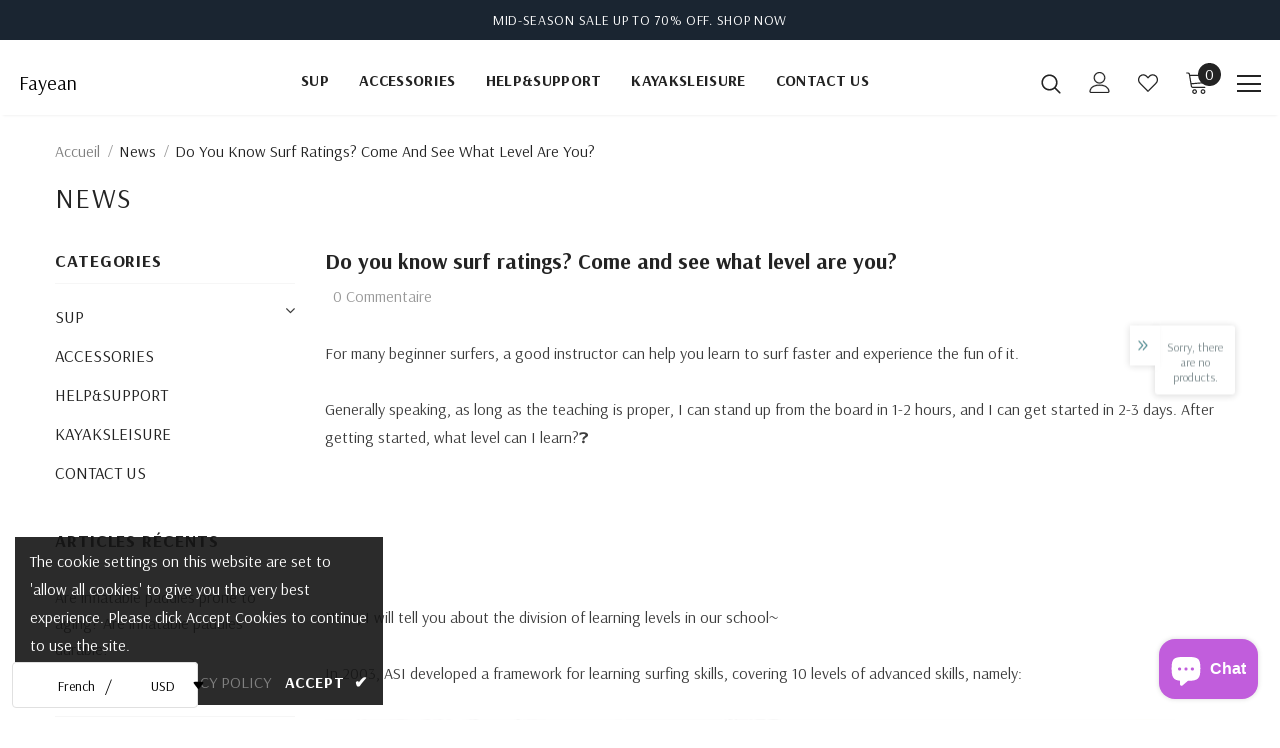

--- FILE ---
content_type: text/html; charset=utf-8
request_url: https://www.fayean.com/fr-ca/blogs/news/do-you-know-surf-ratings-come-and-see-what-level-are-you
body_size: 54567
content:
  <!doctype html>
<!--[if lt IE 7]><html class="no-js lt-ie9 lt-ie8 lt-ie7" lang="en"> <![endif]-->
<!--[if IE 7]><html class="no-js lt-ie9 lt-ie8" lang="en"> <![endif]-->
<!--[if IE 8]><html class="no-js lt-ie9" lang="en"> <![endif]-->
<!--[if IE 9 ]><html class="ie9 no-js"> <![endif]-->
<!--[if (gt IE 9)|!(IE)]><!--> <html class="no-js"> <!--<![endif]-->
<head>

  <!-- Global site tag (gtag.js) - Google Ads: AW-10976885425 -->
<script async src="https://www.googletagmanager.com/gtag/js?id=AW-10976885425"></script>
<script>
  window.dataLayer = window.dataLayer || [];
  function gtag(){dataLayer.push(arguments);}
  gtag('js', new Date());

  gtag('config', 'AW-10976885425');
</script>
<!-- Event snippet for Google Shopping App Add To Cart conversion page -->
<script>
  gtag('event', 'conversion', {
      'send_to': 'AW-10976885425/wCQ2CJzRjdoDELH1l_Io',
      'value': 1.0,
      'currency': 'CNY'
  });
</script>


  

  <!-- Google Tag Manager -->
<script>(function(w,d,s,l,i){w[l]=w[l]||[];w[l].push({'gtm.start':
new Date().getTime(),event:'gtm.js'});var f=d.getElementsByTagName(s)[0],
j=d.createElement(s),dl=l!='dataLayer'?'&l='+l:'';j.async=true;j.src=
'https://www.googletagmanager.com/gtm.js?id='+i+dl;f.parentNode.insertBefore(j,f);
})(window,document,'script','dataLayer','GTM-MDJDXCK');</script>
<!-- End Google Tag Manager -->
<!-- Google tag (gtag.js) -->
<script async src="https://www.googletagmanager.com/gtag/js?id=G-5GCSRNLWZW"></script>
<script>
  window.dataLayer = window.dataLayer || [];
  function gtag(){dataLayer.push(arguments);}
  gtag('js', new Date());

  gtag('config', 'G-5GCSRNLWZW');
</script>
  <!-- Basic page needs ================================================== -->
  <meta charset="utf-8">
  <meta http-equiv="X-UA-Compatible" content="IE=edge,chrome=1">
	
  <!-- Title and description ================================================== -->
   
  <title>
    Do you know surf ratings? Come and see what level are you?
    
    

     &ndash; 
    Fayean
    
  </title>
  

  
  <meta name="description" content="For many beginner surfers, a good instructor can help you learn to surf faster and experience the fun of it.Generally speaking, as long as the teaching is proper, I can stand up from the board in 1-2 hours, and I can get started in 2-3 days. After getting started, what level can I learn?❓     Next, I will tell you abou">
  

  <!-- Product meta ================================================== -->
  


  <meta property="og:type" content="article">
  <meta property="og:title" content="Do you know surf ratings? Come and see what level are you?">
  
  
    
    
    
  <meta property="og:image" content="http://cdn.shopify.com/s/files/1/0519/4730/7193/files/v2-eca3b56a8f99b83ec23664cef7482960_r_480x480.jpg?v=1657693680">
  <meta property="og:image:secure_url" content="https://cdn.shopify.com/s/files/1/0519/4730/7193/files/v2-eca3b56a8f99b83ec23664cef7482960_r_480x480.jpg?v=1657693680">
    
  


  <meta property="og:description" content="For many beginner surfers, a good instructor can help you learn to surf faster and experience the fun of it.Generally speaking, as long as the teaching is proper, I can stand up from the board in 1-2 hours, and I can get started in 2-3 days. After getting started, what level can I learn?❓     Next, I will tell you abou">


  <meta property="og:url" content="https://www.fayean.com/fr-ca/blogs/news/do-you-know-surf-ratings-come-and-see-what-level-are-you">
  <meta property="og:site_name" content="Fayean">
  <!-- /snippets/twitter-card.liquid -->





  <meta name="twitter:card" content="summary">
  <meta name="twitter:title" content="Do you know surf ratings? Come and see what level are you?">
  <meta name="twitter:description" content="For many beginner surfers, a good instructor can help you learn to surf faster and experience the fun of it.Generally speaking, as long as the teaching is proper, I can stand up from the board in 1-2 hours, and I can get started in 2-3 days. After getting started, what level can I learn?❓     Next, I will tell you about the division of learning levels in our school~In 2003, ASI developed a framework for learning surfing skills, covering 10 levels of advanced skills, namely: Lv1 theoretical learning: understand the surfing sea environment, know the surfboard, learn the knowledge of surfing rescue, and can swim 50 meters independently.Lv2 Surfing Beginner: Use the practice board to catch a half-meter-high white flower wave independently.Lv3 Beginner Surfing: Using the practice board, independently grab a half-meter-high green wave or white flower wave to">
  
  
    
    
    
  <meta property="twitter:image" content="http://cdn.shopify.com/s/files/1/0519/4730/7193/files/v2-eca3b56a8f99b83ec23664cef7482960_r_480x480.jpg?v=1657693680">
    
  



  <!-- Helpers ================================================== -->
  <link rel="canonical" href="https://www.fayean.com/fr-ca/blogs/news/do-you-know-surf-ratings-come-and-see-what-level-are-you">
  <link canonical-shop-url="https://www.fayean.com/">
  <meta name="viewport" content="width=device-width,initial-scale=1">
  <link rel="preload" href="//www.fayean.com/cdn/shop/t/33/assets/vendor.min.css?v=72559489221033970801653408958" as="style">
  <link rel="preload" href="//www.fayean.com/cdn/shop/t/33/assets/theme-styles.css?v=5219045116924015111653409003" as="style">
  <link rel="preload" href="//www.fayean.com/cdn/shop/t/33/assets/theme-styles-responsive.css?v=126267832746640193181653409003" as="style">
  <link rel="preload" href="//www.fayean.com/cdn/shop/t/33/assets/theme-settings.css?v=62196617188802448591662444226" as="style">
  <link rel="preload" href="//www.fayean.com/cdn/shop/t/33/assets/header-05.css?v=180687859257110468381653408939" as="style">
  <link rel="preload" href="//www.fayean.com/cdn/shop/t/33/assets/header-06.css?v=126606608905150543181653408940" as="style">
  <link rel="preload" href="//www.fayean.com/cdn/shop/t/33/assets/header-07.css?v=100353581849455261521653408940" as="style">
  <link rel="preload" href="//www.fayean.com/cdn/shop/t/33/assets/header-08.css?v=87906691811261097191653408941" as="style">
  <link rel="preload" href="//www.fayean.com/cdn/shop/t/33/assets/footer-06.css?v=132629616272968652451653408930" as="style">
  <link rel="preload" href="//www.fayean.com/cdn/shop/t/33/assets/footer-07.css?v=19457261069086938391653408931" as="style">
  <link rel="preload" href="//www.fayean.com/cdn/shop/t/33/assets/footer-08.css?v=17161311055609253561653408931" as="style">
  <link rel="preload" href="//www.fayean.com/cdn/shop/t/33/assets/footer-09.css?v=31723816694365087181653408931" as="style">
  <link rel="preload" href="//www.fayean.com/cdn/shop/t/33/assets/product-skin.css?v=86030726725359264551653408953" as="style">
  <link rel="preload" href="//www.fayean.com/cdn/shop/t/33/assets/layout_style_1170.css?v=175837568721092489071653408948" as="style">
  <link rel="preload" href="//www.fayean.com/cdn/shop/t/33/assets/layout_style_fullwidth.css?v=139908533630461757151653408950" as="style">
  <link rel="preload" href="//www.fayean.com/cdn/shop/t/33/assets/layout_style_flower.css?v=46301794337413993831653408949" as="style">
  <link rel="preload" href="//www.fayean.com/cdn/shop/t/33/assets/layout_style_suppermarket.css?v=128954938120041481171653408950" as="style">
  <link rel="preload" href="//www.fayean.com/cdn/shop/t/33/assets/layout_style_surfup.css?v=6333508663724808751653408951" as="style">
  <link rel="preload" href="//www.fayean.com/cdn/shop/t/33/assets/product-supermarket.css?v=171093545267327271411653408953" as="style">
  <link rel="preload" href="//www.fayean.com/cdn/shop/t/33/assets/jquery.min.js?v=56888366816115934351653408947" as="script">

  <!-- Favicon -->
  
  <link rel="shortcut icon" href="//www.fayean.com/cdn/shop/files/16_af82fb23-429f-4ffd-a429-997d7198e6c1_32x32.png?v=1658479741" type="image/png">
  
  
  <!-- Styles -->
  <style>
    
@import url('https://fonts.googleapis.com/css?family=Arsenal:300,300i,400,400i,500,500i,600,600i,700,700i,800,800i&display=swap');
			    

          
			        
          
    
    :root {
      --font_size: 16px;
      --font_size_minus1: 15px;
      --font_size_minus2: 14px;
      --font_size_minus3: 13px;
      --font_size_minus4: 12px;
      --font_size_plus1: 17px;
      --font_size_plus2: 18px;
      --font_size_plus3: 19px;
      --font_size_plus4: 20px;
      --font_size_plus5: 21px;
      --font_size_plus6: 22px;
      --font_size_plus7: 23px;
      --font_size_plus8: 24px;
      --font_size_plus9: 25px;
      --font_size_plus10: 26px;
      --font_size_plus11: 27px;
      --font_size_plus12: 28px;
      --font_size_plus13: 29px;
      --font_size_plus14: 30px;
      --font_size_plus15: 31px;
      --font_size_plus16: 32px;
      --font_size_plus18: 34px;
      --font_size_plus21: 37px;
      --font_size_plus22: 38px;
      --font_size_plus23: 39px;
      --font_size_plus24: 40px;
      --font_size_plus29: 45px;
      --font_size_plus33: 49px;
      --font_size_plus34: 50px;

	  --fonts_name: Arsenal;
	  --fonts_name_2: Arsenal;

      /* Color */
      --body_bg: #ffffff;
      --body_color: #3c3c3c;
      --link_color: #0688e2;
      --link_color_hover: #232323;
      --link_color_underline: rgba(6, 136, 226, 0.3);

      /* Breadcrumb */
      --breadcrumb_color : #999999;
      --breadcrumb_text_transform : capitalize;

      /* Header and Title */
      --page_title_font_size: 28px;
      --page_title_font_size_minus4: 24px;
      --page_title_font_size_minus6: 22px;
      --page_title_font_size_plus5: 33px;
      --page_title_color: #232323;
      --page_title_text_align : left;
      --page_title_color_underline: rgba(35, 35, 35, 0.3);

      /* Product  */
      --product_name_font_size: 16px;
      --product_name_line_height: 26px;
      --product_text_transform: none;
      --product_name_font_weight: 500;
      --product_name_text_align: center;
      --product_vendor_text_transform: uppercase;
      --product_vendor_font_weight: 700;
      --product_vendor_font_size: 16px;

      --color_title_pr: #232323;
      --color_title_pr_hover: #232323;
      --color_title_pr_hover_underline: rgba(35, 35, 35, 0.3);
      --color_vendor : #9a9a9a;
      --sale_text : #fff;
      --bg_sale : #e95144;
      --custom_label_text : #fff;
      --custom_label_bg : #323232;
      --bundle_label_text : #fff;
      --bundle_label_bg : #232323;
      --new_label_text : #323232;
      --new_label_bg : #fff;
      --new_label_border : #f6f6f6;
      --sold_out_text : #fff;
      --bg_sold_out : #c1c1c1;
      --color_price: #232323;
      --color_price_sale: #e95144;
      --color_compare_price: #969696;
      --color_compare_product: #fff;
      
        
        --color_quick_view: rgba(0, 0, 0, 0.7);
        --bg_quick_view: rgba(255, 255, 255, 0.8);
        
      
      --border_quick_view: transparent;
      --color_wishlist: #232323;
      --bg_wishlist: #f5f5f5;
      --border_wishlist: transparent;
      --bg_wishlist_active: #ffe5e5;

      /* Button 1 */
      --background_1: #2d394a;
      --color_1 : #ffffff;
      --border_1 : #2d394a;

      /* Button 2 */
      --background_2: #2d394a;
      --color_2 : #ffffff;
      --border_2 : #2d394a;

      /* Button 3 */
      --background_3: #e95144;
      --color_3 : #ffffff;
      --border_3 : #e95144;

      /* Button Add To Cart */
      --color_add_to_cart : #fff;
      --border_add_to_cart : #2d394a;
      --background_add_to_cart : #2d394a;

      --color_add_to_cart_hover : #000;
      --border_add_to_cart_hover : #000;
      --background_add_to_cart_hover : #fff;


      /* Button */
      
        --button_font_family: Arsenal;
      
      --button_font_size: px;
      --button_font_weight: ;
      --button_border_radius: px;
      --button_border_width: px;
      --button_border_style: ;
      --button_text_align: ;
      --button_text_transform: ;
      --button_letter_spacing: ;
      --button_padding_top: px;
      --button_padding_bottom: px;
      --button_padding_left: px;
      --button_padding_right: px;

      

      /* Border Color */
      --border_widget_title : #e0e0e0;
      --border_color_1 : #ebebeb;
      --border_color_2: #e7e7e7;
      --border_page_title: #eaeaea;
      --border_input: #cbcbcb;
      --border_checkbox: #d0d0d0;
      --border_dropdown: #dadada;
      --border_bt_sidebar : #f6f6f6;
      --color_icon_drop: #6b6b6b;

      
          --color_ipt: #3c3c3c;
        

      
      --color_slick_arrow: #000000;
      --color_border_slick_arrow: #e5e5e5;
      --color_bg_slick_arrow: #e5e5e5;
      

      /*color Mobile*/

      --color_menu_mb: #232323;
      --color_menu_level3: #3c3c3c;

      /* Mixin ================= */
      
          --padding_btn: 20px 15px 18px !important;
          --padding_btn_bundle: 20px 15px 18px;
          --padding_btn_qv_add_to_cart: 20px 15px 18px;
          --font_size_btn: var(--font_size);
          --letter_spacing_btn: 0;
      

      
      
          --color-price-box: var(--color_compare_price);
      

      --color_review: #232323;
      --color_review_empty: #232323;

      --border-product-image: #e6e6e6;

      
      --border-radius-17: 17px;
      --border-radius-50: 50%;
      
    }
</style>
  <link href="//www.fayean.com/cdn/shop/t/33/assets/vendor.min.css?v=72559489221033970801653408958" rel="stylesheet" type="text/css" media="all" />
<link href="//www.fayean.com/cdn/shop/t/33/assets/theme-styles.css?v=5219045116924015111653409003" rel="stylesheet" type="text/css" media="all" />
<link href="//www.fayean.com/cdn/shop/t/33/assets/theme-styles-responsive.css?v=126267832746640193181653409003" rel="stylesheet" type="text/css" media="all" />
<link href="//www.fayean.com/cdn/shop/t/33/assets/theme-settings.css?v=62196617188802448591662444226" rel="stylesheet" type="text/css" media="all" />



	<link href="//www.fayean.com/cdn/shop/t/33/assets/layout_style_1170.css?v=175837568721092489071653408948" rel="stylesheet" type="text/css" media="all" />











	<link href="//www.fayean.com/cdn/shop/t/33/assets/footer-06.css?v=132629616272968652451653408930" rel="stylesheet" type="text/css" media="all" />













	<link href="//www.fayean.com/cdn/shop/t/33/assets/product-surfup.css?v=94466445851586681931653408954" rel="stylesheet" type="text/css" media="all" />












  
   <!-- Scripts -->
  <script src="//www.fayean.com/cdn/shop/t/33/assets/jquery.min.js?v=56888366816115934351653408947" type="text/javascript"></script>
<script src="//www.fayean.com/cdn/shop/t/33/assets/jquery-cookie.min.js?v=72365755745404048181653408945" type="text/javascript"></script>
<script src="//www.fayean.com/cdn/shop/t/33/assets/lazysizes.min.js?v=84414966064882348651653408951" type="text/javascript"></script>

<script>
  	window.lazySizesConfig = window.lazySizesConfig || {};
    lazySizesConfig.loadMode = 1;
    window.lazySizesConfig.init = false;
    lazySizes.init();
  
    window.ajax_cart = "upsell";
    window.money_format = "<span class="etrans-money">${{amount}}</span>";//"<span class="etrans-money">${{amount}} USD</span>";
    window.shop_currency = "USD";
    window.show_multiple_currencies = true;
    window.use_color_swatch = true;
    window.product_variant_name = true;
        window.color_swatch_style = "normal";
    window.enable_sidebar_multiple_choice = true;
    window.file_url = "//www.fayean.com/cdn/shop/files/?v=507";
    window.asset_url = "";
    window.router = "/fr-ca";
    window.swatch_recently = "color";
    window.label_sale = "label_sale";
    window.layout_style = "layout_style_1170";
    window.layout_home = "layout_home_6";
    window.product_style = "surfup";
    window.category_style = "skin_1";
    window.layout_body = "default";
        
    window.inventory_text = {
        in_stock: "In stock",
        many_in_stock: "Many in stock",
        out_of_stock: "Out of stock",
        add_to_cart: "Ajouter au panier",
        add_all_to_cart: "Add all to Cart",
        sold_out: "Épuisé",
        select_options : "Select options",
        unavailable: "Non disponible",
        view_all_collection: "View All",
        no_more_product: "No more product",
        show_options: "Show Variants",
        hide_options: "Hide Variants",
        adding : "Adding",
        thank_you : "Thank You",
        add_more : "Add More",
        cart_feedback : "Added",
        add_wishlist : "Add to Wish List",
        remove_wishlist : "Remove Wish List",
        add_wishlist_1 : "Add to wishlist",
        remove_wishlist_1 : "Remove wishlist",
        previous: "Prev",
        next: "Next",
      	pre_order : "Pre Order",
        hotStock: "Hurry up! only [inventory] left",
        view_more: "View All",
        view_less : "View Less",
        show_more: "Show More",
        show_less : "Show Less",
        days : "Days",
        hours : "Hours",
        mins : "Mins",
        secs : "Secs",

        customlabel: "Custom Label",
        newlabel: "New",
        salelabel: "Sale",
        soldoutlabel: "Épuisé",
        bundlelabel: "Bundle",

        message_compare : "You must select at least two products to compare!",
        message_iscart : "is added to your shopping cart.",

        add_compare : "Add to compare",
        remove_compare : "Remove compare",
        remove: "Retirer",
        warning_quantity: "Maximum quantity",
    };
    window.multi_lang = false;
    window.collection_pagination_type = "button";

    window.newsletter_popup = false;
    window.hidden_newsletter = false;
    window.option_ptoduct1 = "size";
    window.option_ptoduct2 = "color";
    window.option_ptoduct3 = "option 3"

    /* Free Shipping Message */
    window.free_shipping_color1 = "#F44336";  
    window.free_shipping_color2 = "#FF9800";
    window.free_shipping_color3 = "#69c69c";
    window.free_shipping_price = 800;
    window.free_shipping_text = {
        free_shipping_message_1: "You qualify for free shipping!",
        free_shipping_message_2:"Only",
        free_shipping_message_3: "away from",
        free_shipping_message_4: "free shipping",
        free_shipping_1: "Free",
        free_shipping_2: "TBD",
    }

</script>

  <!-- Header hook for plugins ================================ -->
  <script>window.performance && window.performance.mark && window.performance.mark('shopify.content_for_header.start');</script><meta name="google-site-verification" content="s1L_J9470K5UbfTpvhA9yIejcq-M_MezEDc80LdT_Wc">
<meta name="google-site-verification" content="QuTIm1lG9yd1ZWmF8rfU63hN1hN_RjUnHqElntji710">
<meta id="shopify-digital-wallet" name="shopify-digital-wallet" content="/51947307193/digital_wallets/dialog">
<meta name="shopify-checkout-api-token" content="af1eb60374dd77ff0ad6c82678d9f352">
<meta id="in-context-paypal-metadata" data-shop-id="51947307193" data-venmo-supported="false" data-environment="production" data-locale="fr_FR" data-paypal-v4="true" data-currency="USD">
<link rel="alternate" type="application/atom+xml" title="Feed" href="/fr-ca/blogs/news.atom" />
<link rel="alternate" hreflang="x-default" href="https://www.fayean.com/blogs/news/do-you-know-surf-ratings-come-and-see-what-level-are-you">
<link rel="alternate" hreflang="en" href="https://www.fayean.com/blogs/news/do-you-know-surf-ratings-come-and-see-what-level-are-you">
<link rel="alternate" hreflang="es" href="https://www.fayean.com/es/blogs/news/do-you-know-surf-ratings-come-and-see-what-level-are-you">
<link rel="alternate" hreflang="ru" href="https://www.fayean.com/ru/blogs/news/do-you-know-surf-ratings-come-and-see-what-level-are-you">
<link rel="alternate" hreflang="de" href="https://www.fayean.com/de/blogs/news/do-you-know-surf-ratings-come-and-see-what-level-are-you">
<link rel="alternate" hreflang="en-CA" href="https://www.fayean.com/en-ca/blogs/news/do-you-know-surf-ratings-come-and-see-what-level-are-you">
<link rel="alternate" hreflang="es-CA" href="https://www.fayean.com/es-ca/blogs/news/do-you-know-surf-ratings-come-and-see-what-level-are-you">
<link rel="alternate" hreflang="ru-CA" href="https://www.fayean.com/ru-ca/blogs/news/do-you-know-surf-ratings-come-and-see-what-level-are-you">
<link rel="alternate" hreflang="de-CA" href="https://www.fayean.com/de-ca/blogs/news/do-you-know-surf-ratings-come-and-see-what-level-are-you">
<link rel="alternate" hreflang="fr-CA" href="https://www.fayean.com/fr-ca/blogs/news/do-you-know-surf-ratings-come-and-see-what-level-are-you">
<link rel="alternate" hreflang="en-AU" href="https://www.fayean.com/en-au/blogs/news/do-you-know-surf-ratings-come-and-see-what-level-are-you">
<link rel="alternate" hreflang="en-DE" href="https://www.fayean.com/en-de/blogs/news/do-you-know-surf-ratings-come-and-see-what-level-are-you">
<link rel="alternate" hreflang="de-DE" href="https://www.fayean.com/de-de/blogs/news/do-you-know-surf-ratings-come-and-see-what-level-are-you">
<link rel="alternate" hreflang="en-GB" href="https://www.fayean.com/en-gb/blogs/news/do-you-know-surf-ratings-come-and-see-what-level-are-you">
<link rel="alternate" hreflang="en-IE" href="https://www.fayean.com/en-ie/blogs/news/do-you-know-surf-ratings-come-and-see-what-level-are-you">
<link rel="alternate" hreflang="en-CN" href="https://www.fayean.com/en-cn/blogs/news/do-you-know-surf-ratings-come-and-see-what-level-are-you">
<link rel="alternate" hreflang="ru-CN" href="https://www.fayean.com/ru-cn/blogs/news/do-you-know-surf-ratings-come-and-see-what-level-are-you">
<link rel="alternate" hreflang="es-CN" href="https://www.fayean.com/es-cn/blogs/news/do-you-know-surf-ratings-come-and-see-what-level-are-you">
<link rel="alternate" hreflang="de-CN" href="https://www.fayean.com/de-cn/blogs/news/do-you-know-surf-ratings-come-and-see-what-level-are-you">
<link rel="alternate" hreflang="ru-RU" href="https://www.fayean.com/ru-ru/blogs/news/do-you-know-surf-ratings-come-and-see-what-level-are-you">
<link rel="alternate" hreflang="en-CZ" href="https://www.fayean.com/en-cz/blogs/news/do-you-know-surf-ratings-come-and-see-what-level-are-you">
<link rel="alternate" hreflang="es-ES" href="https://www.fayean.com/es-es/blogs/news/do-you-know-surf-ratings-come-and-see-what-level-are-you">
<script async="async" src="/checkouts/internal/preloads.js?locale=fr-CA"></script>
<script id="shopify-features" type="application/json">{"accessToken":"af1eb60374dd77ff0ad6c82678d9f352","betas":["rich-media-storefront-analytics"],"domain":"www.fayean.com","predictiveSearch":true,"shopId":51947307193,"locale":"fr"}</script>
<script>var Shopify = Shopify || {};
Shopify.shop = "fayean.myshopify.com";
Shopify.locale = "fr";
Shopify.currency = {"active":"USD","rate":"1.0"};
Shopify.country = "CA";
Shopify.theme = {"name":"Ella-5.1.0-sections-ready 新","id":130861105337,"schema_name":"Ella","schema_version":"5.1.0","theme_store_id":null,"role":"main"};
Shopify.theme.handle = "null";
Shopify.theme.style = {"id":null,"handle":null};
Shopify.cdnHost = "www.fayean.com/cdn";
Shopify.routes = Shopify.routes || {};
Shopify.routes.root = "/fr-ca/";</script>
<script type="module">!function(o){(o.Shopify=o.Shopify||{}).modules=!0}(window);</script>
<script>!function(o){function n(){var o=[];function n(){o.push(Array.prototype.slice.apply(arguments))}return n.q=o,n}var t=o.Shopify=o.Shopify||{};t.loadFeatures=n(),t.autoloadFeatures=n()}(window);</script>
<script id="shop-js-analytics" type="application/json">{"pageType":"article"}</script>
<script defer="defer" async type="module" src="//www.fayean.com/cdn/shopifycloud/shop-js/modules/v2/client.init-shop-cart-sync_BcDpqI9l.fr.esm.js"></script>
<script defer="defer" async type="module" src="//www.fayean.com/cdn/shopifycloud/shop-js/modules/v2/chunk.common_a1Rf5Dlz.esm.js"></script>
<script defer="defer" async type="module" src="//www.fayean.com/cdn/shopifycloud/shop-js/modules/v2/chunk.modal_Djra7sW9.esm.js"></script>
<script type="module">
  await import("//www.fayean.com/cdn/shopifycloud/shop-js/modules/v2/client.init-shop-cart-sync_BcDpqI9l.fr.esm.js");
await import("//www.fayean.com/cdn/shopifycloud/shop-js/modules/v2/chunk.common_a1Rf5Dlz.esm.js");
await import("//www.fayean.com/cdn/shopifycloud/shop-js/modules/v2/chunk.modal_Djra7sW9.esm.js");

  window.Shopify.SignInWithShop?.initShopCartSync?.({"fedCMEnabled":true,"windoidEnabled":true});

</script>
<script id="__st">var __st={"a":51947307193,"offset":-28800,"reqid":"5e00c204-a586-4c65-a92d-035d432f1843-1769286044","pageurl":"www.fayean.com\/fr-ca\/blogs\/news\/do-you-know-surf-ratings-come-and-see-what-level-are-you","s":"articles-559532802233","u":"444239b6e625","p":"article","rtyp":"article","rid":559532802233};</script>
<script>window.ShopifyPaypalV4VisibilityTracking = true;</script>
<script id="captcha-bootstrap">!function(){'use strict';const t='contact',e='account',n='new_comment',o=[[t,t],['blogs',n],['comments',n],[t,'customer']],c=[[e,'customer_login'],[e,'guest_login'],[e,'recover_customer_password'],[e,'create_customer']],r=t=>t.map((([t,e])=>`form[action*='/${t}']:not([data-nocaptcha='true']) input[name='form_type'][value='${e}']`)).join(','),a=t=>()=>t?[...document.querySelectorAll(t)].map((t=>t.form)):[];function s(){const t=[...o],e=r(t);return a(e)}const i='password',u='form_key',d=['recaptcha-v3-token','g-recaptcha-response','h-captcha-response',i],f=()=>{try{return window.sessionStorage}catch{return}},m='__shopify_v',_=t=>t.elements[u];function p(t,e,n=!1){try{const o=window.sessionStorage,c=JSON.parse(o.getItem(e)),{data:r}=function(t){const{data:e,action:n}=t;return t[m]||n?{data:e,action:n}:{data:t,action:n}}(c);for(const[e,n]of Object.entries(r))t.elements[e]&&(t.elements[e].value=n);n&&o.removeItem(e)}catch(o){console.error('form repopulation failed',{error:o})}}const l='form_type',E='cptcha';function T(t){t.dataset[E]=!0}const w=window,h=w.document,L='Shopify',v='ce_forms',y='captcha';let A=!1;((t,e)=>{const n=(g='f06e6c50-85a8-45c8-87d0-21a2b65856fe',I='https://cdn.shopify.com/shopifycloud/storefront-forms-hcaptcha/ce_storefront_forms_captcha_hcaptcha.v1.5.2.iife.js',D={infoText:'Protégé par hCaptcha',privacyText:'Confidentialité',termsText:'Conditions'},(t,e,n)=>{const o=w[L][v],c=o.bindForm;if(c)return c(t,g,e,D).then(n);var r;o.q.push([[t,g,e,D],n]),r=I,A||(h.body.append(Object.assign(h.createElement('script'),{id:'captcha-provider',async:!0,src:r})),A=!0)});var g,I,D;w[L]=w[L]||{},w[L][v]=w[L][v]||{},w[L][v].q=[],w[L][y]=w[L][y]||{},w[L][y].protect=function(t,e){n(t,void 0,e),T(t)},Object.freeze(w[L][y]),function(t,e,n,w,h,L){const[v,y,A,g]=function(t,e,n){const i=e?o:[],u=t?c:[],d=[...i,...u],f=r(d),m=r(i),_=r(d.filter((([t,e])=>n.includes(e))));return[a(f),a(m),a(_),s()]}(w,h,L),I=t=>{const e=t.target;return e instanceof HTMLFormElement?e:e&&e.form},D=t=>v().includes(t);t.addEventListener('submit',(t=>{const e=I(t);if(!e)return;const n=D(e)&&!e.dataset.hcaptchaBound&&!e.dataset.recaptchaBound,o=_(e),c=g().includes(e)&&(!o||!o.value);(n||c)&&t.preventDefault(),c&&!n&&(function(t){try{if(!f())return;!function(t){const e=f();if(!e)return;const n=_(t);if(!n)return;const o=n.value;o&&e.removeItem(o)}(t);const e=Array.from(Array(32),(()=>Math.random().toString(36)[2])).join('');!function(t,e){_(t)||t.append(Object.assign(document.createElement('input'),{type:'hidden',name:u})),t.elements[u].value=e}(t,e),function(t,e){const n=f();if(!n)return;const o=[...t.querySelectorAll(`input[type='${i}']`)].map((({name:t})=>t)),c=[...d,...o],r={};for(const[a,s]of new FormData(t).entries())c.includes(a)||(r[a]=s);n.setItem(e,JSON.stringify({[m]:1,action:t.action,data:r}))}(t,e)}catch(e){console.error('failed to persist form',e)}}(e),e.submit())}));const S=(t,e)=>{t&&!t.dataset[E]&&(n(t,e.some((e=>e===t))),T(t))};for(const o of['focusin','change'])t.addEventListener(o,(t=>{const e=I(t);D(e)&&S(e,y())}));const B=e.get('form_key'),M=e.get(l),P=B&&M;t.addEventListener('DOMContentLoaded',(()=>{const t=y();if(P)for(const e of t)e.elements[l].value===M&&p(e,B);[...new Set([...A(),...v().filter((t=>'true'===t.dataset.shopifyCaptcha))])].forEach((e=>S(e,t)))}))}(h,new URLSearchParams(w.location.search),n,t,e,['guest_login'])})(!0,!0)}();</script>
<script integrity="sha256-4kQ18oKyAcykRKYeNunJcIwy7WH5gtpwJnB7kiuLZ1E=" data-source-attribution="shopify.loadfeatures" defer="defer" src="//www.fayean.com/cdn/shopifycloud/storefront/assets/storefront/load_feature-a0a9edcb.js" crossorigin="anonymous"></script>
<script data-source-attribution="shopify.dynamic_checkout.dynamic.init">var Shopify=Shopify||{};Shopify.PaymentButton=Shopify.PaymentButton||{isStorefrontPortableWallets:!0,init:function(){window.Shopify.PaymentButton.init=function(){};var t=document.createElement("script");t.src="https://www.fayean.com/cdn/shopifycloud/portable-wallets/latest/portable-wallets.fr.js",t.type="module",document.head.appendChild(t)}};
</script>
<script data-source-attribution="shopify.dynamic_checkout.buyer_consent">
  function portableWalletsHideBuyerConsent(e){var t=document.getElementById("shopify-buyer-consent"),n=document.getElementById("shopify-subscription-policy-button");t&&n&&(t.classList.add("hidden"),t.setAttribute("aria-hidden","true"),n.removeEventListener("click",e))}function portableWalletsShowBuyerConsent(e){var t=document.getElementById("shopify-buyer-consent"),n=document.getElementById("shopify-subscription-policy-button");t&&n&&(t.classList.remove("hidden"),t.removeAttribute("aria-hidden"),n.addEventListener("click",e))}window.Shopify?.PaymentButton&&(window.Shopify.PaymentButton.hideBuyerConsent=portableWalletsHideBuyerConsent,window.Shopify.PaymentButton.showBuyerConsent=portableWalletsShowBuyerConsent);
</script>
<script data-source-attribution="shopify.dynamic_checkout.cart.bootstrap">document.addEventListener("DOMContentLoaded",(function(){function t(){return document.querySelector("shopify-accelerated-checkout-cart, shopify-accelerated-checkout")}if(t())Shopify.PaymentButton.init();else{new MutationObserver((function(e,n){t()&&(Shopify.PaymentButton.init(),n.disconnect())})).observe(document.body,{childList:!0,subtree:!0})}}));
</script>
<link id="shopify-accelerated-checkout-styles" rel="stylesheet" media="screen" href="https://www.fayean.com/cdn/shopifycloud/portable-wallets/latest/accelerated-checkout-backwards-compat.css" crossorigin="anonymous">
<style id="shopify-accelerated-checkout-cart">
        #shopify-buyer-consent {
  margin-top: 1em;
  display: inline-block;
  width: 100%;
}

#shopify-buyer-consent.hidden {
  display: none;
}

#shopify-subscription-policy-button {
  background: none;
  border: none;
  padding: 0;
  text-decoration: underline;
  font-size: inherit;
  cursor: pointer;
}

#shopify-subscription-policy-button::before {
  box-shadow: none;
}

      </style>

<script>window.performance && window.performance.mark && window.performance.mark('shopify.content_for_header.end');</script>

  <!--[if lt IE 9]>
  <script src="//html5shiv.googlecode.com/svn/trunk/html5.js" type="text/javascript"></script>
  <![endif]-->

  
  
  

  <script>

    Shopify.productOptionsMap = {};
    Shopify.quickViewOptionsMap = {};

    Shopify.updateOptionsInSelector = function(selectorIndex, wrapperSlt) {
        Shopify.optionsMap = wrapperSlt === '.product' ? Shopify.productOptionsMap : Shopify.quickViewOptionsMap;

        switch (selectorIndex) {
            case 0:
                var key = 'root';
                var selector = $(wrapperSlt + ' .single-option-selector:eq(0)');
                break;
            case 1:
                var key = $(wrapperSlt + ' .single-option-selector:eq(0)').val();
                var selector = $(wrapperSlt + ' .single-option-selector:eq(1)');
                break;
            case 2:
                var key = $(wrapperSlt + ' .single-option-selector:eq(0)').val();
                key += ' / ' + $(wrapperSlt + ' .single-option-selector:eq(1)').val();
                var selector = $(wrapperSlt + ' .single-option-selector:eq(2)');
        }

        var initialValue = selector.val();
        selector.empty();

        var availableOptions = Shopify.optionsMap[key];

        if (availableOptions && availableOptions.length) {
            for (var i = 0; i < availableOptions.length; i++) {
                var option = availableOptions[i].replace('-sold-out','');
                var newOption = $('<option></option>').val(option).html(option);

                selector.append(newOption);
            }

            $(wrapperSlt + ' .swatch[data-option-index="' + selectorIndex + '"] .swatch-element').each(function() {
                // debugger;
                if ($.inArray($(this).attr('data-value'), availableOptions) !== -1) {
                    $(this).addClass('available').removeClass('soldout').find(':radio').prop('disabled',false).prop('checked',true);
                }
                else {
                    if ($.inArray($(this).attr('data-value') + '-sold-out', availableOptions) !== -1) {
                        $(this).addClass('available').addClass('soldout').find(':radio').prop('disabled',false).prop('checked',true);
                    } else {
                        $(this).removeClass('available').addClass('soldout').find(':radio').prop('disabled',true).prop('checked',false);
                    }
                    
                }
            });

            if ($.inArray(initialValue, availableOptions) !== -1) {
                selector.val(initialValue);
            }

            selector.trigger('change');
        };
    };

    Shopify.linkOptionSelectors = function(product, wrapperSlt, check) {
        // Building our mapping object.
        Shopify.optionsMap = wrapperSlt === '.product' ? Shopify.productOptionsMap : Shopify.quickViewOptionsMap;
        var arr_1= [],
            arr_2= [],
            arr_3= [];

        Shopify.optionsMap['root'] == [];
        for (var i = 0; i < product.variants.length; i++) {
            var variant = product.variants[i];
            if (variant) {
                var key1 = variant.option1;
                var key2 = variant.option1 + ' / ' + variant.option2;
                Shopify.optionsMap[key1] = [];
                Shopify.optionsMap[key2] = [];
            }
        }
        for (var i = 0; i < product.variants.length; i++) {
            var variant = product.variants[i];
            if (variant) {
                if (window.use_color_swatch) {
                    if (variant.available) {
                        // Gathering values for the 1st drop-down.
                        Shopify.optionsMap['root'] = Shopify.optionsMap['root'] || [];

                        // if ($.inArray(variant.option1 + '-sold-out', Shopify.optionsMap['root']) !== -1) {
                        //     Shopify.optionsMap['root'].pop();
                        // } 

                        arr_1.push(variant.option1);
                        arr_1 = $.unique(arr_1);

                        Shopify.optionsMap['root'].push(variant.option1);

                        Shopify.optionsMap['root'] = Shopify.uniq(Shopify.optionsMap['root']);

                        // Gathering values for the 2nd drop-down.
                        if (product.options.length > 1) {
                        var key = variant.option1;
                            Shopify.optionsMap[key] = Shopify.optionsMap[key] || [];
                            // if ($.inArray(variant.option2 + '-sold-out', Shopify.optionsMap[key]) !== -1) {
                            //     Shopify.optionsMap[key].pop();
                            // } 
                            Shopify.optionsMap[key].push(variant.option2);
                            if ($.inArray(variant.option2, arr_2) === -1) {
                                arr_2.push(variant.option2);
                                arr_2 = $.unique(arr_2);
                            }
                            Shopify.optionsMap[key] = Shopify.uniq(Shopify.optionsMap[key]);
                        }

                        // Gathering values for the 3rd drop-down.
                        if (product.options.length === 3) {
                            var key = variant.option1 + ' / ' + variant.option2;
                            Shopify.optionsMap[key] = Shopify.optionsMap[key] || [];
                            Shopify.optionsMap[key].push(variant.option3);

                            if ($.inArray(variant.option3, arr_3) === -1) {
                                arr_3.push(variant.option3);
                                arr_3 = $.unique(arr_3);
                            }
                            
                            Shopify.optionsMap[key] = Shopify.uniq(Shopify.optionsMap[key]);
                        }
                    } else {
                        // Gathering values for the 1st drop-down.
                        Shopify.optionsMap['root'] = Shopify.optionsMap['root'] || [];
                        if ($.inArray(variant.option1, arr_1) === -1) {
                            Shopify.optionsMap['root'].push(variant.option1 + '-sold-out');
                        }
                        
                        Shopify.optionsMap['root'] = Shopify.uniq(Shopify.optionsMap['root']);

                        // Gathering values for the 2nd drop-down.
                        if (product.options.length > 1) {
                            var key = variant.option1;
                            Shopify.optionsMap[key] = Shopify.optionsMap[key] || [];
                            // Shopify.optionsMap[key].push(variant.option2);

                            // if ($.inArray(variant.option2, arr_2) === -1) {
                                Shopify.optionsMap[key].push(variant.option2 + '-sold-out');
                            // }
                            
                            Shopify.optionsMap[key] = Shopify.uniq(Shopify.optionsMap[key]);
                        }

                        // Gathering values for the 3rd drop-down.
                        if (product.options.length === 3) {
                            var key = variant.option1 + ' / ' + variant.option2;
                            Shopify.optionsMap[key] = Shopify.optionsMap[key] || [];
//                             if ($.inArray(variant.option3, arr_3) === -1) {
                                Shopify.optionsMap[key].push(variant.option3 + '-sold-out');
//                             }
                            Shopify.optionsMap[key] = Shopify.uniq(Shopify.optionsMap[key]);
                        }

                    }
                } else {
                    // Gathering values for the 1st drop-down.
                    if (check) {
                        if (variant.available) {
                            Shopify.optionsMap['root'] = Shopify.optionsMap['root'] || [];
                            Shopify.optionsMap['root'].push(variant.option1);
                            Shopify.optionsMap['root'] = Shopify.uniq(Shopify.optionsMap['root']);

                            // Gathering values for the 2nd drop-down.
                            if (product.options.length > 1) {
                            var key = variant.option1;
                                Shopify.optionsMap[key] = Shopify.optionsMap[key] || [];
                                Shopify.optionsMap[key].push(variant.option2);
                                Shopify.optionsMap[key] = Shopify.uniq(Shopify.optionsMap[key]);
                            }

                            // Gathering values for the 3rd drop-down.
                            if (product.options.length === 3) {
                                var key = variant.option1 + ' / ' + variant.option2;
                                Shopify.optionsMap[key] = Shopify.optionsMap[key] || [];
                                Shopify.optionsMap[key].push(variant.option3);
                                Shopify.optionsMap[key] = Shopify.uniq(Shopify.optionsMap[key]);
                            }
                        }
                    } else {
                        Shopify.optionsMap['root'] = Shopify.optionsMap['root'] || [];

                        Shopify.optionsMap['root'].push(variant.option1);
                        Shopify.optionsMap['root'] = Shopify.uniq(Shopify.optionsMap['root']);

                        // Gathering values for the 2nd drop-down.
                        if (product.options.length > 1) {
                        var key = variant.option1;
                            Shopify.optionsMap[key] = Shopify.optionsMap[key] || [];
                            Shopify.optionsMap[key].push(variant.option2);
                            Shopify.optionsMap[key] = Shopify.uniq(Shopify.optionsMap[key]);
                        }

                        // Gathering values for the 3rd drop-down.
                        if (product.options.length === 3) {
                            var key = variant.option1 + ' / ' + variant.option2;
                            Shopify.optionsMap[key] = Shopify.optionsMap[key] || [];
                            Shopify.optionsMap[key].push(variant.option3);
                            Shopify.optionsMap[key] = Shopify.uniq(Shopify.optionsMap[key]);
                        }
                    }
                    
                }
            }
        };

        // Update options right away.
        Shopify.updateOptionsInSelector(0, wrapperSlt);

        if (product.options.length > 1) Shopify.updateOptionsInSelector(1, wrapperSlt);
        if (product.options.length === 3) Shopify.updateOptionsInSelector(2, wrapperSlt);

        // When there is an update in the first dropdown.
        $(wrapperSlt + " .single-option-selector:eq(0)").change(function() {
            Shopify.updateOptionsInSelector(1, wrapperSlt);
            if (product.options.length === 3) Shopify.updateOptionsInSelector(2, wrapperSlt);
            return true;
        });

        // When there is an update in the second dropdown.
        $(wrapperSlt + " .single-option-selector:eq(1)").change(function() {
            if (product.options.length === 3) Shopify.updateOptionsInSelector(2, wrapperSlt);
            return true;
        });
    };
</script>
  

<script src="https://cdn.shopify.com/extensions/019ac357-9c99-7419-b30b-37f8db9e37f2/etranslate-243/assets/floating-selector.js" type="text/javascript" defer="defer"></script>
<script src="https://cdn.shopify.com/extensions/e8878072-2f6b-4e89-8082-94b04320908d/inbox-1254/assets/inbox-chat-loader.js" type="text/javascript" defer="defer"></script>
<link href="https://monorail-edge.shopifysvc.com" rel="dns-prefetch">
<script>(function(){if ("sendBeacon" in navigator && "performance" in window) {try {var session_token_from_headers = performance.getEntriesByType('navigation')[0].serverTiming.find(x => x.name == '_s').description;} catch {var session_token_from_headers = undefined;}var session_cookie_matches = document.cookie.match(/_shopify_s=([^;]*)/);var session_token_from_cookie = session_cookie_matches && session_cookie_matches.length === 2 ? session_cookie_matches[1] : "";var session_token = session_token_from_headers || session_token_from_cookie || "";function handle_abandonment_event(e) {var entries = performance.getEntries().filter(function(entry) {return /monorail-edge.shopifysvc.com/.test(entry.name);});if (!window.abandonment_tracked && entries.length === 0) {window.abandonment_tracked = true;var currentMs = Date.now();var navigation_start = performance.timing.navigationStart;var payload = {shop_id: 51947307193,url: window.location.href,navigation_start,duration: currentMs - navigation_start,session_token,page_type: "article"};window.navigator.sendBeacon("https://monorail-edge.shopifysvc.com/v1/produce", JSON.stringify({schema_id: "online_store_buyer_site_abandonment/1.1",payload: payload,metadata: {event_created_at_ms: currentMs,event_sent_at_ms: currentMs}}));}}window.addEventListener('pagehide', handle_abandonment_event);}}());</script>
<script id="web-pixels-manager-setup">(function e(e,d,r,n,o){if(void 0===o&&(o={}),!Boolean(null===(a=null===(i=window.Shopify)||void 0===i?void 0:i.analytics)||void 0===a?void 0:a.replayQueue)){var i,a;window.Shopify=window.Shopify||{};var t=window.Shopify;t.analytics=t.analytics||{};var s=t.analytics;s.replayQueue=[],s.publish=function(e,d,r){return s.replayQueue.push([e,d,r]),!0};try{self.performance.mark("wpm:start")}catch(e){}var l=function(){var e={modern:/Edge?\/(1{2}[4-9]|1[2-9]\d|[2-9]\d{2}|\d{4,})\.\d+(\.\d+|)|Firefox\/(1{2}[4-9]|1[2-9]\d|[2-9]\d{2}|\d{4,})\.\d+(\.\d+|)|Chrom(ium|e)\/(9{2}|\d{3,})\.\d+(\.\d+|)|(Maci|X1{2}).+ Version\/(15\.\d+|(1[6-9]|[2-9]\d|\d{3,})\.\d+)([,.]\d+|)( \(\w+\)|)( Mobile\/\w+|) Safari\/|Chrome.+OPR\/(9{2}|\d{3,})\.\d+\.\d+|(CPU[ +]OS|iPhone[ +]OS|CPU[ +]iPhone|CPU IPhone OS|CPU iPad OS)[ +]+(15[._]\d+|(1[6-9]|[2-9]\d|\d{3,})[._]\d+)([._]\d+|)|Android:?[ /-](13[3-9]|1[4-9]\d|[2-9]\d{2}|\d{4,})(\.\d+|)(\.\d+|)|Android.+Firefox\/(13[5-9]|1[4-9]\d|[2-9]\d{2}|\d{4,})\.\d+(\.\d+|)|Android.+Chrom(ium|e)\/(13[3-9]|1[4-9]\d|[2-9]\d{2}|\d{4,})\.\d+(\.\d+|)|SamsungBrowser\/([2-9]\d|\d{3,})\.\d+/,legacy:/Edge?\/(1[6-9]|[2-9]\d|\d{3,})\.\d+(\.\d+|)|Firefox\/(5[4-9]|[6-9]\d|\d{3,})\.\d+(\.\d+|)|Chrom(ium|e)\/(5[1-9]|[6-9]\d|\d{3,})\.\d+(\.\d+|)([\d.]+$|.*Safari\/(?![\d.]+ Edge\/[\d.]+$))|(Maci|X1{2}).+ Version\/(10\.\d+|(1[1-9]|[2-9]\d|\d{3,})\.\d+)([,.]\d+|)( \(\w+\)|)( Mobile\/\w+|) Safari\/|Chrome.+OPR\/(3[89]|[4-9]\d|\d{3,})\.\d+\.\d+|(CPU[ +]OS|iPhone[ +]OS|CPU[ +]iPhone|CPU IPhone OS|CPU iPad OS)[ +]+(10[._]\d+|(1[1-9]|[2-9]\d|\d{3,})[._]\d+)([._]\d+|)|Android:?[ /-](13[3-9]|1[4-9]\d|[2-9]\d{2}|\d{4,})(\.\d+|)(\.\d+|)|Mobile Safari.+OPR\/([89]\d|\d{3,})\.\d+\.\d+|Android.+Firefox\/(13[5-9]|1[4-9]\d|[2-9]\d{2}|\d{4,})\.\d+(\.\d+|)|Android.+Chrom(ium|e)\/(13[3-9]|1[4-9]\d|[2-9]\d{2}|\d{4,})\.\d+(\.\d+|)|Android.+(UC? ?Browser|UCWEB|U3)[ /]?(15\.([5-9]|\d{2,})|(1[6-9]|[2-9]\d|\d{3,})\.\d+)\.\d+|SamsungBrowser\/(5\.\d+|([6-9]|\d{2,})\.\d+)|Android.+MQ{2}Browser\/(14(\.(9|\d{2,})|)|(1[5-9]|[2-9]\d|\d{3,})(\.\d+|))(\.\d+|)|K[Aa][Ii]OS\/(3\.\d+|([4-9]|\d{2,})\.\d+)(\.\d+|)/},d=e.modern,r=e.legacy,n=navigator.userAgent;return n.match(d)?"modern":n.match(r)?"legacy":"unknown"}(),u="modern"===l?"modern":"legacy",c=(null!=n?n:{modern:"",legacy:""})[u],f=function(e){return[e.baseUrl,"/wpm","/b",e.hashVersion,"modern"===e.buildTarget?"m":"l",".js"].join("")}({baseUrl:d,hashVersion:r,buildTarget:u}),m=function(e){var d=e.version,r=e.bundleTarget,n=e.surface,o=e.pageUrl,i=e.monorailEndpoint;return{emit:function(e){var a=e.status,t=e.errorMsg,s=(new Date).getTime(),l=JSON.stringify({metadata:{event_sent_at_ms:s},events:[{schema_id:"web_pixels_manager_load/3.1",payload:{version:d,bundle_target:r,page_url:o,status:a,surface:n,error_msg:t},metadata:{event_created_at_ms:s}}]});if(!i)return console&&console.warn&&console.warn("[Web Pixels Manager] No Monorail endpoint provided, skipping logging."),!1;try{return self.navigator.sendBeacon.bind(self.navigator)(i,l)}catch(e){}var u=new XMLHttpRequest;try{return u.open("POST",i,!0),u.setRequestHeader("Content-Type","text/plain"),u.send(l),!0}catch(e){return console&&console.warn&&console.warn("[Web Pixels Manager] Got an unhandled error while logging to Monorail."),!1}}}}({version:r,bundleTarget:l,surface:e.surface,pageUrl:self.location.href,monorailEndpoint:e.monorailEndpoint});try{o.browserTarget=l,function(e){var d=e.src,r=e.async,n=void 0===r||r,o=e.onload,i=e.onerror,a=e.sri,t=e.scriptDataAttributes,s=void 0===t?{}:t,l=document.createElement("script"),u=document.querySelector("head"),c=document.querySelector("body");if(l.async=n,l.src=d,a&&(l.integrity=a,l.crossOrigin="anonymous"),s)for(var f in s)if(Object.prototype.hasOwnProperty.call(s,f))try{l.dataset[f]=s[f]}catch(e){}if(o&&l.addEventListener("load",o),i&&l.addEventListener("error",i),u)u.appendChild(l);else{if(!c)throw new Error("Did not find a head or body element to append the script");c.appendChild(l)}}({src:f,async:!0,onload:function(){if(!function(){var e,d;return Boolean(null===(d=null===(e=window.Shopify)||void 0===e?void 0:e.analytics)||void 0===d?void 0:d.initialized)}()){var d=window.webPixelsManager.init(e)||void 0;if(d){var r=window.Shopify.analytics;r.replayQueue.forEach((function(e){var r=e[0],n=e[1],o=e[2];d.publishCustomEvent(r,n,o)})),r.replayQueue=[],r.publish=d.publishCustomEvent,r.visitor=d.visitor,r.initialized=!0}}},onerror:function(){return m.emit({status:"failed",errorMsg:"".concat(f," has failed to load")})},sri:function(e){var d=/^sha384-[A-Za-z0-9+/=]+$/;return"string"==typeof e&&d.test(e)}(c)?c:"",scriptDataAttributes:o}),m.emit({status:"loading"})}catch(e){m.emit({status:"failed",errorMsg:(null==e?void 0:e.message)||"Unknown error"})}}})({shopId: 51947307193,storefrontBaseUrl: "https://www.fayean.com",extensionsBaseUrl: "https://extensions.shopifycdn.com/cdn/shopifycloud/web-pixels-manager",monorailEndpoint: "https://monorail-edge.shopifysvc.com/unstable/produce_batch",surface: "storefront-renderer",enabledBetaFlags: ["2dca8a86"],webPixelsConfigList: [{"id":"465436857","configuration":"{\"config\":\"{\\\"pixel_id\\\":\\\"GT-MR4JDNM\\\",\\\"target_country\\\":\\\"US\\\",\\\"gtag_events\\\":[{\\\"type\\\":\\\"purchase\\\",\\\"action_label\\\":\\\"MC-E0PX3BWGJR\\\"},{\\\"type\\\":\\\"page_view\\\",\\\"action_label\\\":\\\"MC-E0PX3BWGJR\\\"},{\\\"type\\\":\\\"view_item\\\",\\\"action_label\\\":\\\"MC-E0PX3BWGJR\\\"}],\\\"enable_monitoring_mode\\\":false}\"}","eventPayloadVersion":"v1","runtimeContext":"OPEN","scriptVersion":"b2a88bafab3e21179ed38636efcd8a93","type":"APP","apiClientId":1780363,"privacyPurposes":[],"dataSharingAdjustments":{"protectedCustomerApprovalScopes":["read_customer_address","read_customer_email","read_customer_name","read_customer_personal_data","read_customer_phone"]}},{"id":"shopify-app-pixel","configuration":"{}","eventPayloadVersion":"v1","runtimeContext":"STRICT","scriptVersion":"0450","apiClientId":"shopify-pixel","type":"APP","privacyPurposes":["ANALYTICS","MARKETING"]},{"id":"shopify-custom-pixel","eventPayloadVersion":"v1","runtimeContext":"LAX","scriptVersion":"0450","apiClientId":"shopify-pixel","type":"CUSTOM","privacyPurposes":["ANALYTICS","MARKETING"]}],isMerchantRequest: false,initData: {"shop":{"name":"Fayean","paymentSettings":{"currencyCode":"USD"},"myshopifyDomain":"fayean.myshopify.com","countryCode":"CN","storefrontUrl":"https:\/\/www.fayean.com\/fr-ca"},"customer":null,"cart":null,"checkout":null,"productVariants":[],"purchasingCompany":null},},"https://www.fayean.com/cdn","fcfee988w5aeb613cpc8e4bc33m6693e112",{"modern":"","legacy":""},{"shopId":"51947307193","storefrontBaseUrl":"https:\/\/www.fayean.com","extensionBaseUrl":"https:\/\/extensions.shopifycdn.com\/cdn\/shopifycloud\/web-pixels-manager","surface":"storefront-renderer","enabledBetaFlags":"[\"2dca8a86\"]","isMerchantRequest":"false","hashVersion":"fcfee988w5aeb613cpc8e4bc33m6693e112","publish":"custom","events":"[[\"page_viewed\",{}]]"});</script><script>
  window.ShopifyAnalytics = window.ShopifyAnalytics || {};
  window.ShopifyAnalytics.meta = window.ShopifyAnalytics.meta || {};
  window.ShopifyAnalytics.meta.currency = 'USD';
  var meta = {"page":{"pageType":"article","resourceType":"article","resourceId":559532802233,"requestId":"5e00c204-a586-4c65-a92d-035d432f1843-1769286044"}};
  for (var attr in meta) {
    window.ShopifyAnalytics.meta[attr] = meta[attr];
  }
</script>
<script class="analytics">
  (function () {
    var customDocumentWrite = function(content) {
      var jquery = null;

      if (window.jQuery) {
        jquery = window.jQuery;
      } else if (window.Checkout && window.Checkout.$) {
        jquery = window.Checkout.$;
      }

      if (jquery) {
        jquery('body').append(content);
      }
    };

    var hasLoggedConversion = function(token) {
      if (token) {
        return document.cookie.indexOf('loggedConversion=' + token) !== -1;
      }
      return false;
    }

    var setCookieIfConversion = function(token) {
      if (token) {
        var twoMonthsFromNow = new Date(Date.now());
        twoMonthsFromNow.setMonth(twoMonthsFromNow.getMonth() + 2);

        document.cookie = 'loggedConversion=' + token + '; expires=' + twoMonthsFromNow;
      }
    }

    var trekkie = window.ShopifyAnalytics.lib = window.trekkie = window.trekkie || [];
    if (trekkie.integrations) {
      return;
    }
    trekkie.methods = [
      'identify',
      'page',
      'ready',
      'track',
      'trackForm',
      'trackLink'
    ];
    trekkie.factory = function(method) {
      return function() {
        var args = Array.prototype.slice.call(arguments);
        args.unshift(method);
        trekkie.push(args);
        return trekkie;
      };
    };
    for (var i = 0; i < trekkie.methods.length; i++) {
      var key = trekkie.methods[i];
      trekkie[key] = trekkie.factory(key);
    }
    trekkie.load = function(config) {
      trekkie.config = config || {};
      trekkie.config.initialDocumentCookie = document.cookie;
      var first = document.getElementsByTagName('script')[0];
      var script = document.createElement('script');
      script.type = 'text/javascript';
      script.onerror = function(e) {
        var scriptFallback = document.createElement('script');
        scriptFallback.type = 'text/javascript';
        scriptFallback.onerror = function(error) {
                var Monorail = {
      produce: function produce(monorailDomain, schemaId, payload) {
        var currentMs = new Date().getTime();
        var event = {
          schema_id: schemaId,
          payload: payload,
          metadata: {
            event_created_at_ms: currentMs,
            event_sent_at_ms: currentMs
          }
        };
        return Monorail.sendRequest("https://" + monorailDomain + "/v1/produce", JSON.stringify(event));
      },
      sendRequest: function sendRequest(endpointUrl, payload) {
        // Try the sendBeacon API
        if (window && window.navigator && typeof window.navigator.sendBeacon === 'function' && typeof window.Blob === 'function' && !Monorail.isIos12()) {
          var blobData = new window.Blob([payload], {
            type: 'text/plain'
          });

          if (window.navigator.sendBeacon(endpointUrl, blobData)) {
            return true;
          } // sendBeacon was not successful

        } // XHR beacon

        var xhr = new XMLHttpRequest();

        try {
          xhr.open('POST', endpointUrl);
          xhr.setRequestHeader('Content-Type', 'text/plain');
          xhr.send(payload);
        } catch (e) {
          console.log(e);
        }

        return false;
      },
      isIos12: function isIos12() {
        return window.navigator.userAgent.lastIndexOf('iPhone; CPU iPhone OS 12_') !== -1 || window.navigator.userAgent.lastIndexOf('iPad; CPU OS 12_') !== -1;
      }
    };
    Monorail.produce('monorail-edge.shopifysvc.com',
      'trekkie_storefront_load_errors/1.1',
      {shop_id: 51947307193,
      theme_id: 130861105337,
      app_name: "storefront",
      context_url: window.location.href,
      source_url: "//www.fayean.com/cdn/s/trekkie.storefront.8d95595f799fbf7e1d32231b9a28fd43b70c67d3.min.js"});

        };
        scriptFallback.async = true;
        scriptFallback.src = '//www.fayean.com/cdn/s/trekkie.storefront.8d95595f799fbf7e1d32231b9a28fd43b70c67d3.min.js';
        first.parentNode.insertBefore(scriptFallback, first);
      };
      script.async = true;
      script.src = '//www.fayean.com/cdn/s/trekkie.storefront.8d95595f799fbf7e1d32231b9a28fd43b70c67d3.min.js';
      first.parentNode.insertBefore(script, first);
    };
    trekkie.load(
      {"Trekkie":{"appName":"storefront","development":false,"defaultAttributes":{"shopId":51947307193,"isMerchantRequest":null,"themeId":130861105337,"themeCityHash":"9297087711335468258","contentLanguage":"fr","currency":"USD","eventMetadataId":"c63c0a9d-4eb3-4692-9405-78fc86dafa59"},"isServerSideCookieWritingEnabled":true,"monorailRegion":"shop_domain","enabledBetaFlags":["65f19447"]},"Session Attribution":{},"S2S":{"facebookCapiEnabled":false,"source":"trekkie-storefront-renderer","apiClientId":580111}}
    );

    var loaded = false;
    trekkie.ready(function() {
      if (loaded) return;
      loaded = true;

      window.ShopifyAnalytics.lib = window.trekkie;

      var originalDocumentWrite = document.write;
      document.write = customDocumentWrite;
      try { window.ShopifyAnalytics.merchantGoogleAnalytics.call(this); } catch(error) {};
      document.write = originalDocumentWrite;

      window.ShopifyAnalytics.lib.page(null,{"pageType":"article","resourceType":"article","resourceId":559532802233,"requestId":"5e00c204-a586-4c65-a92d-035d432f1843-1769286044","shopifyEmitted":true});

      var match = window.location.pathname.match(/checkouts\/(.+)\/(thank_you|post_purchase)/)
      var token = match? match[1]: undefined;
      if (!hasLoggedConversion(token)) {
        setCookieIfConversion(token);
        
      }
    });


        var eventsListenerScript = document.createElement('script');
        eventsListenerScript.async = true;
        eventsListenerScript.src = "//www.fayean.com/cdn/shopifycloud/storefront/assets/shop_events_listener-3da45d37.js";
        document.getElementsByTagName('head')[0].appendChild(eventsListenerScript);

})();</script>
<script
  defer
  src="https://www.fayean.com/cdn/shopifycloud/perf-kit/shopify-perf-kit-3.0.4.min.js"
  data-application="storefront-renderer"
  data-shop-id="51947307193"
  data-render-region="gcp-us-central1"
  data-page-type="article"
  data-theme-instance-id="130861105337"
  data-theme-name="Ella"
  data-theme-version="5.1.0"
  data-monorail-region="shop_domain"
  data-resource-timing-sampling-rate="10"
  data-shs="true"
  data-shs-beacon="true"
  data-shs-export-with-fetch="true"
  data-shs-logs-sample-rate="1"
  data-shs-beacon-endpoint="https://www.fayean.com/api/collect"
></script>
</head>

    

    

     


<body data-url-lang="/fr-ca/cart" id="do-you-know-surf-ratings-come-and-see-what-level-are-you" class="header-parallax-tpl  
 template-article style_product_grid_1 layout_style_1170 layout_home_6
 enable_button_add_to_cart_color enable_hover_video_product_items
" data-page-handle="do-you-know-surf-ratings-come-and-see-what-level-are-you">
  	
    
<div class="wrapper-header wrapper_header_parallax ">
    <div id="shopify-section-header-parallax" class="shopify-section"><style>
    

    
    
    

    
    
    
    
    
    
    
    

    
    
    
  
  	

    .header-logo a.logo-title {
      color: #000000;
    }
         
    .header-top {
        background-color: #1a2531;
        color: #ffffff;
    }

    
    
    .header-top a {
        color: #ffffff;
    }
    
    .header-top .top-message p a:hover {
        border-bottom-color: #ffffff;
    }
  
    .header-parallax-tpl.layout_home_6 .header-top .top-message {
        letter-spacing: .05em;
    }

    .header-parallax-tpl.layout_home_5 .header-top .top-message {
        letter-spacing: .02em;
    }

    .header-top .top-message {
        font-size: 14px;
    }

    .logo-img {
        display: block;
    }
    
    .header-mb .logo-img img,
    .header-mb .logo-title {
        width: 50px;
    }
    
    .wrapper-header-bt .logo-img img {
        width: 72px;
    }

    .header-parallax .search-form .search-bar {
        background-color: #f8f8f8;
    }

    .header-parallax .search-form .input-group-field {
        color: #787878;
    }

    .header-parallax .search-form .icon-search {
        color: #333333;
    }

    .header-parallax .search-form .search-bar ::-webkit-input-placeholder {
        color: #787878;
    }

    .header-parallax .search-form .search-bar ::-moz-placeholder {
        color: #787878;
    }

    .header-parallax .search-form .search-bar :-ms-input-placeholder {
        color: #787878;
    }

    .header-parallax .search-form .search-bar :-moz-placeholder {
        color: #787878;
    }
    
    .cart-icon .cartCount {
        background-color: #232323;
        color: #ffffff;
    }

    .header-parallax.style_header_2 .lang-currency-groups .dropdown-label .text,.header-parallax.style_header_2 .lang-currency-groups .dropdown-toggle:after {
        color: #000000;
    }

    .header-parallax.style_header_2 .lang-currency-groups .currency-block+.lang-block:before {
        background-color: #cccccc;
    }

    .header-parallax.style_header_2 .acc-mb .user-text a {
        color: #000000;
    }

    .header-parallax.style_header_2 .right-header .nav-search .icon-search svg {
        color: #000000;
        fill: #000000;
    }

    .header-parallax.style_header_2 .right-header .wishlist-icon svg {
        color: #000000;
        fill: #000000;
    }

    .header-parallax.style_header_2 .right-header .cart-icon svg {
        color: #000000;
        fill: #000000;
    }

    .wrapper_header_parallax .header-parallax.style_header_2 .right-header .nav-search .search-form {
        background-color: #f8f8f8;
    }


    

    

    
       

    
    
    
    
    
    
    
    
    
    
    
    
    
    
    
    
    
    
    
    
    
    
    
    
    
    
    
    
    
    
    

    .site-nav .menu-lv-1 > a,
    .site-nav .menu-mb-title {
        font-size: 16px;
        font-weight: 700;
        text-transform: uppercase;
        letter-spacing: .02em;  
    }
    
    .site-nav .mega-menu .menu-lv-2 > a,
    .site-nav .mega-menu .mega-banner .title,
    .site-nav .mega-menu .product-item .btn {
        font-size: 16px;
        font-weight: 600;
        text-transform: uppercase;
        letter-spacing: 0;
    }

    .site-nav .menu-lv-3 > a,
    .site-nav .no-mega-menu .menu-lv-2 > a {
        font-size: 16px;
        font-weight: 400;
        text-transform: none;
        letter-spacing: 0;
    }
   
  .header-parallax .site-nav .mega-menu .product-item .btn {
  	padding-left: 0 !important;
    padding-right: 0 !important;
    padding-bottom: 0 !important;
    border-bottom: none;
    background-image: linear-gradient(transparent 96%, rgba(35, 35, 35, 0.7) 4%);
    background-repeat: repeat-x;
	background-position-y: -2px;
  }
  
    .site-nav .icon_sale {
        background-color: #ef6454;
        color: #ffffff;
    }
        
    .site-nav .icon_new {
        background-color: #06bfe2;
        color: #ffffff;
    }
        
    .site-nav .icon_hot {
        background-color: #ffbb49;
        color: #ffffff;
    }

    
    .slideshow .slide-content .slide-button {
        min-width: 190px;
    }
    

    @media (min-width:1200px) {
        .header-parallax .search-form {
            background-color: #f8f8f8;
        }

        .header-parallax .right-header .search-form .close-search {
            color: #333333 !important;
        }

        .wrapper-navigation .main-menu {
            text-align: center;
        }

        .wrapper_header_parallax .wrapper-header-bt {
            background-color: #ffffff;
        }
        
        .site-nav .sub-menu-mobile {
            background-color: #f8f8f8;
        }        
        
        /*  Menu Lv 1  */
        .site-nav .menu-lv-1 > a,
        .wrapper_header_parallax .wrapper-header-bt .right-header a[class|='icon'],
        .wrapper_header_parallax .wrapper-header-bt .right-header .wishlist,
        .wrapper_header_parallax .wrapper-header-bt .right-header .cart-icon a {
            color: #232323;
        }

        .wrapper_header_parallax .right-header .icon-nav .icon-line,
        .wrapper_header_parallax .right-header .icon-nav .icon-line:before,
        .wrapper_header_parallax .right-header .icon-nav .icon-line:after {
            background-color: #232323;
        }

        .site-nav .menu-lv-1 > a:hover {
            color: #232323;
        }
        
        .site-nav .menu-lv-1>a span:before {
            background-color: #232323;
        }
        
        /*  Menu Lv 2  */
        .site-nav .menu-lv-2>a,
        .site-nav .mega-menu .mega-banner .title {
            color: #232323;
        }
        
        .site-nav .mega-menu .product-item .btn {
            border-bottom-color: rgba(35, 35, 35, 0.7);
        }
        
        .site-nav .menu-lv-2 > a:hover {
            color: #232323;
        }
        
        /*  Menu Lv 3  */
        .site-nav .menu-lv-3 > a,
        .site-nav .no-mega-menu .menu-lv-2 > a {
            color: #3c3c3c;
        }
        
        .site-nav .menu-lv-3 > a:hover,
        .site-nav .no-mega-menu .menu-lv-2 > a:hover {
            color: #0688e2;
        }
        
        .site-nav .menu-lv-3 > a span:before, .header-parallax.style_header_2 .site-nav .no-mega-menu li>a span:before {
            background-color: #0688e2;
        }
        
        .site-nav .icon_sale:before {
            border-top-color: #ef6454;
        }

        .site-nav .icon_new:before {
            border-top-color: #06bfe2;
        }

        .site-nav .icon_hot:before {
            border-top-color: #ffbb49;
        }

        
        .wrapper_header_parallax .is_parallax .header-logo .logo-img .logo-parallax {
            display: none;
        }

        .template-index .wrapper_header_parallax .header-logo .logo-img img:first-of-type {
            display: none;
        }

        .template-index .wrapper_header_parallax .header-logo .logo-img .logo-parallax {
            display: block;
        }

        .template-index .wrapper_header_parallax .is-sticky .header-logo .logo-img img:first-of-type {
            display: block;
        }

        .template-index .wrapper_header_parallax .is-sticky .header-logo .logo-img .logo-parallax {
            display: none;
        }

        .template-index .wrapper_header_parallax .is_parallax {
            position: absolute;
            width: 100%;
            z-index: 4;
        }

        .body-boxed.template-index .wrapper_header_parallax .is_parallax {
            max-width: 1350px;
        }

        .template-index .wrapper_header_parallax .is_parallax .wrapper-header-bt {
            background-color: rgba(255, 255, 255, 0);
        }

        .template-index .site-nav .menu-lv-1 > a,
        .template-index .wrapper_header_parallax .wrapper-header-bt .right-header a[class|='icon'],
        .template-index .wrapper_header_parallax .wrapper-header-bt .right-header .wishlist,
        .template-index .wrapper_header_parallax .wrapper-header-bt .right-header .cart-icon a {
            color: #ffffff;
        }

        .template-index .site-nav .menu-lv-1:hover > a span:before {
            background-color:#ffffff;
        }

        .template-index .wrapper_header_parallax .right-header .icon-nav .icon-line,
        .template-index .wrapper_header_parallax .right-header .icon-nav .icon-line:before,
        .template-index .wrapper_header_parallax .right-header .icon-nav .icon-line:after {
            background-color:  #ffffff;
        }

        .template-index .wrapper_header_parallax .is_parallax .is-sticky .wrapper-header-bt {
            background-color: #ffffff;
        }

        .template-index .is-sticky .site-nav .menu-lv-1 > a,
        .template-index .wrapper_header_parallax .is-sticky .wrapper-header-bt .right-header a[class|='icon'],
        .template-index .wrapper_header_parallax .is-sticky .wrapper-header-bt .right-header .wishlist,
        .template-index .wrapper_header_parallax .is-sticky .wrapper-header-bt .right-header .cart-icon a {
            color: #232323;
        }

        .template-index .is-sticky .site-nav .menu-lv-1:not(.dropdown):hover > a span:before {
            background-color: #232323;
        }

        .template-index .wrapper_header_parallax .is-sticky .right-header .icon-nav .icon-line,
        .template-index .wrapper_header_parallax .is-sticky .right-header .icon-nav .icon-line:before,
        .template-index .wrapper_header_parallax .is-sticky .right-header .icon-nav .icon-line:after {
            background-color: #232323;
        }
                
    }

    @media (max-width:1199px) {
        .site-nav .icon_sale:before {
            border-right-color: #ef6454;
        }

        .site-nav .icon_new:before {
            border-right-color: #06bfe2;
        }

        .site-nav .icon_hot:before {
            border-right-color: #ffbb49;
        }
    }

    .header-parallax.style_header_2 .site-nav .mega-menu .style_5 .skin-2 .azbrandstable .vendor-letter-menu a, .header-parallax.style_header_2 .site-nav .mega-menu .style_5 .mega-banner.skin-2 .col-right .link-brands {
        color: #232323;
    }
</style>

<header class="site-header header-parallax " role="banner">
    
    <div class="header-top" >
        <div class="container-padd60">
            <div class="top-message" data-top-message-slide>
                
                    <p>
<span>MID-SEASON SALE UP TO 70% OFF. <a href="#">SHOP NOW</a></span>
</p>
                
                
                
            </div>           
        </div>
    </div>
    
  
    <a href="#" class="icon-nav close-menu-mb" title="Menu Mobile Icon" data-menu-mb-toogle>
        <span class="icon-line"></span>
    </a>

    <div class="header-bottom" data-sticky-mb>
        <div class="container-padd60">
            <div class="header-mb header_mobile_2">          
    <div class="header-mb-left header-mb-items">
        <div class="hamburger-icon svg-mb">
            <a href="#" class="icon-nav" title="Menu Mobile Icon" data-menu-mb-toogle>
                <span class="icon-line"></span>
            </a>
        </div>

        

        
          <div class="header-logo">
            
            <a class="logo-title" href="/fr-ca/">
              Fayean
            </a>
            
          </div>
        


    </div>

  <div class="header-mb-middle header-mb-items">
    
  </div>

  <div class="header-mb-right header-mb-items">
    
      
        <div class="search-mb svg-mb">
            <a href="#" title="Search Icon" class="icon-search" data-search-mobile-toggle>
                
	<svg data-icon="search" viewBox="0 0 512 512" width="100%" height="100%">
	    <path d="M495,466.2L377.2,348.4c29.2-35.6,46.8-81.2,46.8-130.9C424,103.5,331.5,11,217.5,11C103.4,11,11,103.5,11,217.5   S103.4,424,217.5,424c49.7,0,95.2-17.5,130.8-46.7L466.1,495c8,8,20.9,8,28.9,0C503,487.1,503,474.1,495,466.2z M217.5,382.9   C126.2,382.9,52,308.7,52,217.5S126.2,52,217.5,52C308.7,52,383,126.3,383,217.5S308.7,382.9,217.5,382.9z"></path>
	</svg>


            </a>

            <a href="javascript:void(0)" title="close" class="close close-search">
                <svg aria-hidden="true" data-prefix="fal" data-icon="times" role="img" xmlns="http://www.w3.org/2000/svg" viewBox="0 0 320 512" class="svg-inline--fa fa-times fa-w-10 fa-2x"><path fill="currentColor" d="M193.94 256L296.5 153.44l21.15-21.15c3.12-3.12 3.12-8.19 0-11.31l-22.63-22.63c-3.12-3.12-8.19-3.12-11.31 0L160 222.06 36.29 98.34c-3.12-3.12-8.19-3.12-11.31 0L2.34 120.97c-3.12 3.12-3.12 8.19 0 11.31L126.06 256 2.34 379.71c-3.12 3.12-3.12 8.19 0 11.31l22.63 22.63c3.12 3.12 8.19 3.12 11.31 0L160 289.94 262.56 392.5l21.15 21.15c3.12 3.12 8.19 3.12 11.31 0l22.63-22.63c3.12-3.12 3.12-8.19 0-11.31L193.94 256z" class=""></path></svg>
            </a>
        
            <div class="search-form" data-ajax-search>
    <div class="header-search">
        <div class="header-search__form">
            <a href="javascript:void(0)" title="close" class="close close-search">
                <svg aria-hidden="true" data-prefix="fal" data-icon="times" role="img" xmlns="http://www.w3.org/2000/svg" viewBox="0 0 320 512" class="svg-inline--fa fa-times fa-w-10 fa-2x"><path fill="currentColor" d="M193.94 256L296.5 153.44l21.15-21.15c3.12-3.12 3.12-8.19 0-11.31l-22.63-22.63c-3.12-3.12-8.19-3.12-11.31 0L160 222.06 36.29 98.34c-3.12-3.12-8.19-3.12-11.31 0L2.34 120.97c-3.12 3.12-3.12 8.19 0 11.31L126.06 256 2.34 379.71c-3.12 3.12-3.12 8.19 0 11.31l22.63 22.63c3.12 3.12 8.19 3.12 11.31 0L160 289.94 262.56 392.5l21.15 21.15c3.12 3.12 8.19 3.12 11.31 0l22.63-22.63c3.12-3.12 3.12-8.19 0-11.31L193.94 256z" class=""></path></svg>
            </a>
            <form action="/fr-ca/search" method="get" class="search-bar" role="search">
              	<input type="hidden" name="options[prefix]" value="last">
                    <input type="search" name="q" 
                     
                    placeholder="Rechercher dans la boutique" 
                    class="input-group-field header-search__input" aria-label="Search Site" autocomplete="off">
                <button type="submit" class="btn icon-search">
                    
	<svg data-icon="search" viewBox="0 0 512 512" width="100%" height="100%">
	    <path d="M495,466.2L377.2,348.4c29.2-35.6,46.8-81.2,46.8-130.9C424,103.5,331.5,11,217.5,11C103.4,11,11,103.5,11,217.5   S103.4,424,217.5,424c49.7,0,95.2-17.5,130.8-46.7L466.1,495c8,8,20.9,8,28.9,0C503,487.1,503,474.1,495,466.2z M217.5,382.9   C126.2,382.9,52,308.7,52,217.5S126.2,52,217.5,52C308.7,52,383,126.3,383,217.5S308.7,382.9,217.5,382.9z"></path>
	</svg>


                </button>
                
            </form>       
        </div>

        <div class="quickSearchResultsWrap" style="display: none;">
            <div class="custom-scrollbar">
                <div class="container">
                    
                    <div class="header-block header-search__trending">
                        <div class="box-title">
                            
<span>trending</span>

                        </div>

                        <ul class="list-item">
                            
                            
                            

                            <li class="item">
                                <a href="/fr-ca/search?q=dempus*&amp;type=product" title="" class="highlight">
                                    
                                        <i class="fa fa-search" aria-hidden="true"></i>
                                        
<span>dempus</span>

                                    
                                </a>
                            </li>
                            

                            

                            

                            <li class="item">
                                <a href="/fr-ca/search?q=sample*&amp;type=product" title="" class="highlight">
                                    
                                        <i class="fa fa-search" aria-hidden="true"></i>
                                        
<span>sample</span>

                                    
                                </a>
                            </li>
                            

                            

                            
                            <li class="item">
                                <a href="/fr-ca/search?q=magnis*&amp;type=product" title="" class="highlight">
                                    
                                        <i class="fa fa-search" aria-hidden="true"></i>
                                        
<span>magnis</span>

                                    
                                </a>
                            </li>
                            

                            

                            
                            <li class="item">
                                <a href="/fr-ca/search?q=loremous-saliduar*&amp;type=product" title="" class="highlight">
                                    
                                        <i class="fa fa-search" aria-hidden="true"></i>
                                        
<span>loremous saliduar</span>

                                    
                                </a>
                            </li>
                            

                            

                            
                            <li class="item">
                                <a href="/fr-ca/search?q=naminos*&amp;type=product" title="" class="highlight">
                                    
                                        <i class="fa fa-search" aria-hidden="true"></i>
                                        
<span>naminos</span>

                                    
                                </a>
                            </li>
                            

                            

                            
                            <li class="item">
                                <a href="/fr-ca/search?q=dinterdum*&amp;type=product" title="" class="highlight">
                                    
                                        <i class="fa fa-search" aria-hidden="true"></i>
                                        
<span>dinterdum</span>

                                    
                                </a>
                            </li>
                            
                        </ul>
                    </div>
                    

                    
                    <div class="header-block header-search__product">
                        <div class="box-title">
                            
<span>Popular Products</span>

                        </div>

                        <div class="search__products">
                            <div class="products-grid row">
                                
                            </div>                    
                        </div>
                    </div>
                    
                    
                    <div class="header-search__results-wrapper"></div>          
                </div>
            </div>
        </div>
    </div>
  
     

    <script id="search-results-template" type="text/template7">
        
        {{#if is_loading}}
        <div class="header-search__results">
            <div class="header-search__spinner-container">
                <div class="loading-modal modal"><div></div><div></div><div></div><div></div></div>
            </div>
        </div>

        {{else}}

        {{#if is_show}}
        <div class="header-search__results header-block">
            
            {{#if has_results}}
            <div class="box-title">
                {{ title_heading }}
            </div>

            <div class="search__products">
                <div class="products-grid row">
                    {{#each results}}

                    <div class="grid-item col-6 col-sm-4 col4 ">
                        <div class="inner product-item">
                            <div class="inner-top">
                                <div class="product-top">
                                    <div class="product-image">
                                        <a href="{{url}}" class="product-grid-image">
                                            <img src="{{image}}" alt="{{image_alt}}">                                               
                                        </a>
                                    </div>
                                </div>

                                <div class="product-bottom">

                                    
                                    <div class="product-vendor">
                                        {{vendor}}
                                    </div>
                                    

                                    <a class="product-title" href="{{url}}">
                                        {{title}}
                                    </a>

                                    <div class="price-box">
                                        {{#if on_sale}}
                                        <div class="price-sale">
                                            <span class="old-price">{{ compare_at_price }}</span>
                                            <span class="special-price">
                                                {{ price }}
                                            </span>
                                        </div>
                                        {{else}}
                                        <div class="price-regular">
                                            <span>{{ price }}</span>
                                        </div>
                                        {{/if}}
                                    </div>
                                </div>
                            </div>
                        </div>
                    </div>

                    {{/each}}
                </div>              
            </div>
            
            <div class="text-center">            
                <a href="{{results_url}}" class="text-results header-search__see-more" data-results-count="{{results_count}}">
                    {{results_label}} ({{results_count}})
                </a>
            </div>
            {{else}}

            <p class="header-search__no-results text-results">{{ results_label }}</p>
            {{/if}}
            
        </div>
        {{/if}}
        {{/if}}
    
    </script>
</div>
        </div>  
      
    

    
      
      <div class="acc-mb svg-mb">
        <a href="#" title="User Icon" class="icon-user" data-user-mobile-toggle>
          
            <svg xmlns="http://www.w3.org/2000/svg" xmlns:xlink="http://www.w3.org/1999/xlink" id="lnr-user" viewBox="0 0 1024 1024" width="100%" height="100%"><title>user</title><path class="path1" d="M486.4 563.2c-155.275 0-281.6-126.325-281.6-281.6s126.325-281.6 281.6-281.6 281.6 126.325 281.6 281.6-126.325 281.6-281.6 281.6zM486.4 51.2c-127.043 0-230.4 103.357-230.4 230.4s103.357 230.4 230.4 230.4c127.042 0 230.4-103.357 230.4-230.4s-103.358-230.4-230.4-230.4z"/><path class="path2" d="M896 1024h-819.2c-42.347 0-76.8-34.451-76.8-76.8 0-3.485 0.712-86.285 62.72-168.96 36.094-48.126 85.514-86.36 146.883-113.634 74.957-33.314 168.085-50.206 276.797-50.206 108.71 0 201.838 16.893 276.797 50.206 61.37 27.275 110.789 65.507 146.883 113.634 62.008 82.675 62.72 165.475 62.72 168.96 0 42.349-34.451 76.8-76.8 76.8zM486.4 665.6c-178.52 0-310.267 48.789-381 141.093-53.011 69.174-54.195 139.904-54.2 140.61 0 14.013 11.485 25.498 25.6 25.498h819.2c14.115 0 25.6-11.485 25.6-25.6-0.006-0.603-1.189-71.333-54.198-140.507-70.734-92.304-202.483-141.093-381.002-141.093z"/></svg>
          
        </a>
      </div>
      
    

    <div class="cart-icon svg-mb">
      <a href="#" title="Cart Icon" data-cart-toggle>
        
          
<svg viewBox="0 0 1024 1024" xmlns="http://www.w3.org/2000/svg">
    <path class="path1" d="M409.6 1024c-56.464 0-102.4-45.936-102.4-102.4s45.936-102.4 102.4-102.4S512 865.136 512 921.6 466.064 1024 409.6 1024zm0-153.6c-28.232 0-51.2 22.968-51.2 51.2s22.968 51.2 51.2 51.2 51.2-22.968 51.2-51.2-22.968-51.2-51.2-51.2z"></path>
    <path class="path2" d="M768 1024c-56.464 0-102.4-45.936-102.4-102.4S711.536 819.2 768 819.2s102.4 45.936 102.4 102.4S824.464 1024 768 1024zm0-153.6c-28.232 0-51.2 22.968-51.2 51.2s22.968 51.2 51.2 51.2 51.2-22.968 51.2-51.2-22.968-51.2-51.2-51.2z"></path>
    <path class="path3" d="M898.021 228.688C885.162 213.507 865.763 204.8 844.8 204.8H217.954l-5.085-30.506C206.149 133.979 168.871 102.4 128 102.4H76.8c-14.138 0-25.6 11.462-25.6 25.6s11.462 25.6 25.6 25.6H128c15.722 0 31.781 13.603 34.366 29.112l85.566 513.395C254.65 736.421 291.929 768 332.799 768h512c14.139 0 25.6-11.461 25.6-25.6s-11.461-25.6-25.6-25.6h-512c-15.722 0-31.781-13.603-34.366-29.11l-12.63-75.784 510.206-44.366c39.69-3.451 75.907-36.938 82.458-76.234l34.366-206.194c3.448-20.677-1.952-41.243-14.813-56.424zm-35.69 48.006l-34.366 206.194c-2.699 16.186-20.043 32.221-36.39 33.645l-514.214 44.714-50.874-305.246h618.314c5.968 0 10.995 2.054 14.155 5.782 3.157 3.73 4.357 9.024 3.376 14.912z"></path>
</svg>


             
        <span class="cartCount" data-cart-count>
          0
        </span>
      </a>
    </div>

  </div>          
</div> 
        </div>
    </div>

    <div class="is_parallax">
        <div class="wrapper-header-bt" data-sticky-pc>
            <div class="container-padd60">       
                <div class="header-panel-bt">
                    <div class="left-header header-items">
                        <div class="header-logo" itemscope itemtype="http://schema.org/Organization">
                          <meta itemprop="url" content="https://www.fayean.com">
                            
                            <a class="logo-title" href="/fr-ca/" style="width: 60px">
                                Fayean
                            </a>
                            
                        </div>
                    </div>

                    <div class="wrapper-navigation">
                        <div class="main-menu jas-mb-style">
                            <div class="col-12">
                                <div class="mb-area">
                                    <nav class="nav-bar" role="navigation">
                                        
<ul class="site-nav">
    

    

    
    
    

    

    
    

    

    

    

    <li class=" menu-lv-1 item dropdown no-mega-menu">
        <a class="menu__moblie "  href="/fr-ca/collections/paddle-board">
            
<span>SUP</span>


            
            <span class="icon-dropdown" data-toggle-menu-mb>
                <i class="fa fa-angle-right" aria-hidden="true"></i>
            </span>
            

            

            

            
        </a>

        
    </li>

    

    
    
    

    

    
    

    

    

    

    <li class=" menu-lv-1 item">
        <a class=""  href="/fr-ca/collections/accessories">
            
<span>ACCESSORIES</span>


            

            

            

            
        </a>

        
    </li>

    

    
    
    

    

    
    

    

    

    

    <li class=" menu-lv-1 item">
        <a class=""  href="/fr-ca/policies/terms-of-service">
            
<span>HELP&SUPPORT</span>


            

            

            

            
        </a>

        
    </li>

    

    
    
    

    

    
    

    

    

    

    <li class=" menu-lv-1 item">
        <a class=""  href="/fr-ca">
            
<span>KAYAKSLEISURE</span>


            

            

            

            
        </a>

        
    </li>

    

    
    
    

    

    
    

    

    

    

    <li class=" menu-lv-1 item">
        <a class=""  href="/fr-ca/pages/contact-us">
            
<span>CONTACT US</span>


            

            

            

            
        </a>

        
    </li>

    
    
</ul>


                                    </nav>  

                                    <div class="header-pc" data-header-pc>
                                        <div class="header-links">
                                            
                                            <a class="wishlist" href="" title=''>
                                                <span class="wishlist-text text-hover">
                                                    My Wish Lists
                                                </span>                  
                                            </a>
                                            
                                            
                                            <div class="customer-links">
                                                  
                                                
                                                <a data-dropdown-user class="acc-links acc-sign-in" id="customer_login_link" href="/fr-ca/account/login" >
                                                    Se connecter
                                                </a>
                                                <a class="acc-links acc-regis" id="customer_register_link" href="/fr-ca/account/register">
                                                    Créer un compte
                                                </a>
                                                                                   
                                            </div>

                                            
                                                
                                                <div class="lang-currency-groups">
                                                    <div class="option-title">
                                                        <a href="javascript:void(0)" title="Fermer le panier" class="close-option close">
                                                            <svg aria-hidden="true" data-prefix="fal" data-icon="times" role="img" xmlns="http://www.w3.org/2000/svg" viewBox="0 0 320 512" class="svg-inline--fa fa-times fa-w-10 fa-2x"><path fill="currentColor" d="M193.94 256L296.5 153.44l21.15-21.15c3.12-3.12 3.12-8.19 0-11.31l-22.63-22.63c-3.12-3.12-8.19-3.12-11.31 0L160 222.06 36.29 98.34c-3.12-3.12-8.19-3.12-11.31 0L2.34 120.97c-3.12 3.12-3.12 8.19 0 11.31L126.06 256 2.34 379.71c-3.12 3.12-3.12 8.19 0 11.31l22.63 22.63c3.12 3.12 8.19 3.12 11.31 0L160 289.94 262.56 392.5l21.15 21.15c3.12 3.12 8.19 3.12 11.31 0l22.63-22.63c3.12-3.12 3.12-8.19 0-11.31L193.94 256z" class=""></path></svg>
                                                            <span >
                                                                Fermer le panier
                                                            </span>
                                                        </a>
                                                    </div>

                                                    
<div class="lang-block">
  <label class="label-text">
    Language
  </label> 
  <div class="btn-group lang-dropdown">
    <label class="dropdown-toggle dropdown-label" data-language-label>
      
    </label>
    <div class="dropdown-menu lang-menu" id="lang-switcher" style="display: none">
      
        <h2>Language</h2>
      
    </div>
  </div>
</div>


<script>

  function buildLanguageList() {
    return [
      {
        name: 'anglais',
        endonym_name: 'English',
        iso_code: 'en',
        primary: true,
        
        
        
        
        
        logo: '//www.fayean.com/cdn/shop/t/33/assets/i-lang-1.png?v=21889127472398877461653408944',
        
        
        
        
        
        
        
        
        
        
        
        
        
        
        
        
        
        
        
        
        
        
        
        
        
        
        
      }
      
      
      ,
      {
        name: 'espagnol',
        endonym_name: 'Español',
        iso_code: 'es',
        primary: false,
        
        
        
        
        
        
        
        
        
        
        
        
        
        
        
        
        
        
        
        
        
        
        
        
        
        
        
        
        
        
        
      }
      
      
      ,
      {
        name: 'russe',
        endonym_name: 'русский',
        iso_code: 'ru',
        primary: false,
        
        
        
        
        
        
        
        
        
        
        
        
        
        
        
        
        
        
        
        
        
        
        
        
        
        
        
        
        
        
        
      }
      
      
      ,
      {
        name: 'allemand',
        endonym_name: 'Deutsch',
        iso_code: 'de',
        primary: false,
        
        
        
        
        
        
        
        
        
        
        logo: '//www.fayean.com/cdn/shop/t/33/assets/i-lang-2.png?v=72018682091340451561653408944',
        
        
        
        
        
        
        
        
        
        
        
        
        
        
        
        
        
        
        
        
        
        
      }
      
      
      ,
      {
        name: 'français',
        endonym_name: 'français',
        iso_code: 'fr',
        primary: false,
        
        
        
        
        
        
        
        
        
        
        
        
        
        
        
        
        
        
        
        
        
        
        
        
        
        
        
        
        
        
        
      }
      
      
      
    ];
  }

  function findCurrentLocale(languages, defaultLocale) {
    var p = window.location.pathname.split('/').filter(function (x) { return x; });
    if (p && p.length > 0 && languages.find(function (x) { return x.iso_code === p[0]; })) {
      return p[0];
    } else {
      return defaultLocale;
    }
  }

  function createDropdown(t, i, s, l, logo) {
    return function (container) {

      if (l && l.length > 1) {
        var select = $('.lang-menu');
        l.forEach(function(lang) {
          if (lang.logo == undefined) {
            var option1 = '<a class="dropdown-item" href="javascript:void(0)" data-value="' + lang.iso_code + '"><span class="img-icon"></span><span class="text">' + lang.iso_code + '</span></a>';
          } else {
            var option1 = '<a class="dropdown-item" href="javascript:void(0)" data-value="' + lang.iso_code + '"><span class="img-icon"><img src="' + lang.logo + '" /></span>' + '<span class="text">' + lang.iso_code + '</span></a>';
          }
          
          
          $(option1).appendTo(select);
          if (i === lang.iso_code) {
            $('.lang-block [data-value="' + i + '"]').addClass('active');
          }
        });
        if ($('.lang-block .dropdown-item').hasClass('active')) {
          var html = $('.lang-block .dropdown-item.active').html();
          $('[data-language-label]').html(html);
        }
        $('#lang-switcher [data-value]').on('click', function() {
          var e = $(this).find('.text').text().replace(' ','');
          var n = window.location.pathname;
          if (e === t) {
            var o = '' + s + n.replace('/' + i, '');
            window.location.assign(o)
          } else if (t === i) {
            var r = s + '/' + e + n;
            window.location.assign(r)
          } else {
            var a = s + '/' + n.replace('/' + i, e);
            window.location.assign(a)
          }
        });    
      }
    };
  }

  function setupLanguageSwitcher() {
    var languages = buildLanguageList();
    var shopDomain = 'https://www.fayean.com';
    var primaryLanguage = languages.find(function (x) { return x.primary; });
    var logoLanguage = languages.find(function (x) { return x.logo; });
    var defaultLocale = primaryLanguage ? primaryLanguage.iso_code : 'en';
    var currentLocale = findCurrentLocale(languages, defaultLocale);
    var containers = document.querySelectorAll('.lang-block');
    if (containers && containers.length) {
      containers.forEach(createDropdown(defaultLocale, currentLocale, shopDomain, languages, logoLanguage));
    }
  }

  if (window.attachEvent) {
    window.attachEvent('onload', setupLanguageSwitcher);
  } else {
    window.addEventListener('load', setupLanguageSwitcher, false);
  }
</script>

                                                    
	
<div class="currency-block">
  <label class="label-text">
    Currency
  </label>

  <div class="btn-group currency-dropdown">
    <label class="dropdown-toggle dropdown-label" data-currency-label>
      <span class="img-icon">
        <img data-srcset="//www.fayean.com/cdn/shop/t/33/assets/i-currency-1_23x.png?v=118902146514980290471653408942" alt="USD" class="lazyload " data-widths="[180, 360, 540, 720, 900, 1080, 1296, 1512, 1728, 2048]" data-sizes="auto" data-img
 />
      </span>
      <span class="text">
        USD
      </span>      
    </label>

    <div class="dropdown-menu currency-menu" id="currencies">
      
        <h2>Currency</h2>
      
      
      
      
      

      
      <a class="dropdown-item active " href="#" data-currency="USD">
        <span class="img-icon">
          <img data-srcset="//www.fayean.com/cdn/shop/t/33/assets/i-currency-1_23x.png?v=118902146514980290471653408942" alt="" class="lazyload " data-widths="[180, 360, 540, 720, 900, 1080, 1296, 1512, 1728, 2048]" data-sizes="auto" data-img
 />
        </span>
        <span class="text">
          USD
        </span>       
      </a>
        
      
      
      
      

      
      <a class="dropdown-item" href="#" data-currency="EUR">
        <span class="img-icon">
          <img data-srcset="//www.fayean.com/cdn/shop/t/33/assets/i-currency-2_23x.png?v=42409920079126464281653408942" alt="" class="lazyload " data-widths="[180, 360, 540, 720, 900, 1080, 1296, 1512, 1728, 2048]" data-sizes="auto" data-img
 />
        </span>
        <span class="text">
          EUR
        </span>       
      </a>
        
      
      
      
      

      
      <a class="dropdown-item" href="#" data-currency="GBP">
        <span class="img-icon">
          <img data-srcset="//www.fayean.com/cdn/shop/t/33/assets/i-currency-3_23x.png?v=177554398376736960501653408943" alt="" class="lazyload " data-widths="[180, 360, 540, 720, 900, 1080, 1296, 1512, 1728, 2048]" data-sizes="auto" data-img
 />
        </span>
        <span class="text">
          GBP
        </span>       
      </a>
        
      
      
      
      

      
      <a class="dropdown-item" href="#" data-currency="CHF">
        <span class="img-icon">
          <img data-srcset="//www.fayean.com/cdn/shop/t/33/assets/i-currency-4_23x.png?v=131670334128872684141653408943" alt="" class="lazyload " data-widths="[180, 360, 540, 720, 900, 1080, 1296, 1512, 1728, 2048]" data-sizes="auto" data-img
 />
        </span>
        <span class="text">
          CHF
        </span>       
      </a>
        
      
      
      
      

        
      
      
      
      

        
      
      
      
      

        
      
      
      
      

        
      
      
      
      

        
      
      
      
      

        
      
    </div>
  </div>       
</div>
	

                                                </div>
                                                
                                            


                                        </div> 
                                    </div>              
                                </div>
                            </div>                       
                        </div>                   
                    </div>

                    <div class="right-header header-items header-lang-style2">

                        

                        
                            
                            <div class="nav-search svg-mb">                    
                                <a href="#" title="Search Icon" class="icon-search" data-search-mobile-toggle>
                                    
	<svg data-icon="search" viewBox="0 0 512 512" width="100%" height="100%">
	    <path d="M495,466.2L377.2,348.4c29.2-35.6,46.8-81.2,46.8-130.9C424,103.5,331.5,11,217.5,11C103.4,11,11,103.5,11,217.5   S103.4,424,217.5,424c49.7,0,95.2-17.5,130.8-46.7L466.1,495c8,8,20.9,8,28.9,0C503,487.1,503,474.1,495,466.2z M217.5,382.9   C126.2,382.9,52,308.7,52,217.5S126.2,52,217.5,52C308.7,52,383,126.3,383,217.5S308.7,382.9,217.5,382.9z"></path>
	</svg>


                                </a>
                              	
                                <div class="search-form" data-ajax-search>
    <div class="header-search">
        <div class="header-search__form">
            <a href="javascript:void(0)" title="close" class="close close-search">
                <svg aria-hidden="true" data-prefix="fal" data-icon="times" role="img" xmlns="http://www.w3.org/2000/svg" viewBox="0 0 320 512" class="svg-inline--fa fa-times fa-w-10 fa-2x"><path fill="currentColor" d="M193.94 256L296.5 153.44l21.15-21.15c3.12-3.12 3.12-8.19 0-11.31l-22.63-22.63c-3.12-3.12-8.19-3.12-11.31 0L160 222.06 36.29 98.34c-3.12-3.12-8.19-3.12-11.31 0L2.34 120.97c-3.12 3.12-3.12 8.19 0 11.31L126.06 256 2.34 379.71c-3.12 3.12-3.12 8.19 0 11.31l22.63 22.63c3.12 3.12 8.19 3.12 11.31 0L160 289.94 262.56 392.5l21.15 21.15c3.12 3.12 8.19 3.12 11.31 0l22.63-22.63c3.12-3.12 3.12-8.19 0-11.31L193.94 256z" class=""></path></svg>
            </a>
            <form action="/fr-ca/search" method="get" class="search-bar" role="search">
              	<input type="hidden" name="options[prefix]" value="last">
                    <input type="search" name="q" 
                     
                    placeholder="Rechercher dans la boutique" 
                    class="input-group-field header-search__input" aria-label="Search Site" autocomplete="off">
                <button type="submit" class="btn icon-search">
                    
	<svg data-icon="search" viewBox="0 0 512 512" width="100%" height="100%">
	    <path d="M495,466.2L377.2,348.4c29.2-35.6,46.8-81.2,46.8-130.9C424,103.5,331.5,11,217.5,11C103.4,11,11,103.5,11,217.5   S103.4,424,217.5,424c49.7,0,95.2-17.5,130.8-46.7L466.1,495c8,8,20.9,8,28.9,0C503,487.1,503,474.1,495,466.2z M217.5,382.9   C126.2,382.9,52,308.7,52,217.5S126.2,52,217.5,52C308.7,52,383,126.3,383,217.5S308.7,382.9,217.5,382.9z"></path>
	</svg>


                </button>
                
            </form>       
        </div>

        <div class="quickSearchResultsWrap" style="display: none;">
            <div class="custom-scrollbar">
                <div class="container">
                    
                    <div class="header-block header-search__trending">
                        <div class="box-title">
                            
<span>trending</span>

                        </div>

                        <ul class="list-item">
                            
                            
                            

                            <li class="item">
                                <a href="/fr-ca/search?q=dempus*&amp;type=product" title="" class="highlight">
                                    
                                        <i class="fa fa-search" aria-hidden="true"></i>
                                        
<span>dempus</span>

                                    
                                </a>
                            </li>
                            

                            

                            

                            <li class="item">
                                <a href="/fr-ca/search?q=sample*&amp;type=product" title="" class="highlight">
                                    
                                        <i class="fa fa-search" aria-hidden="true"></i>
                                        
<span>sample</span>

                                    
                                </a>
                            </li>
                            

                            

                            
                            <li class="item">
                                <a href="/fr-ca/search?q=magnis*&amp;type=product" title="" class="highlight">
                                    
                                        <i class="fa fa-search" aria-hidden="true"></i>
                                        
<span>magnis</span>

                                    
                                </a>
                            </li>
                            

                            

                            
                            <li class="item">
                                <a href="/fr-ca/search?q=loremous-saliduar*&amp;type=product" title="" class="highlight">
                                    
                                        <i class="fa fa-search" aria-hidden="true"></i>
                                        
<span>loremous saliduar</span>

                                    
                                </a>
                            </li>
                            

                            

                            
                            <li class="item">
                                <a href="/fr-ca/search?q=naminos*&amp;type=product" title="" class="highlight">
                                    
                                        <i class="fa fa-search" aria-hidden="true"></i>
                                        
<span>naminos</span>

                                    
                                </a>
                            </li>
                            

                            

                            
                            <li class="item">
                                <a href="/fr-ca/search?q=dinterdum*&amp;type=product" title="" class="highlight">
                                    
                                        <i class="fa fa-search" aria-hidden="true"></i>
                                        
<span>dinterdum</span>

                                    
                                </a>
                            </li>
                            
                        </ul>
                    </div>
                    

                    
                    <div class="header-block header-search__product">
                        <div class="box-title">
                            
<span>Popular Products</span>

                        </div>

                        <div class="search__products">
                            <div class="products-grid row">
                                
                            </div>                    
                        </div>
                    </div>
                    
                    
                    <div class="header-search__results-wrapper"></div>          
                </div>
            </div>
        </div>
    </div>
  
     

    <script id="search-results-template" type="text/template7">
        
        {{#if is_loading}}
        <div class="header-search__results">
            <div class="header-search__spinner-container">
                <div class="loading-modal modal"><div></div><div></div><div></div><div></div></div>
            </div>
        </div>

        {{else}}

        {{#if is_show}}
        <div class="header-search__results header-block">
            
            {{#if has_results}}
            <div class="box-title">
                {{ title_heading }}
            </div>

            <div class="search__products">
                <div class="products-grid row">
                    {{#each results}}

                    <div class="grid-item col-6 col-sm-4 col4 ">
                        <div class="inner product-item">
                            <div class="inner-top">
                                <div class="product-top">
                                    <div class="product-image">
                                        <a href="{{url}}" class="product-grid-image">
                                            <img src="{{image}}" alt="{{image_alt}}">                                               
                                        </a>
                                    </div>
                                </div>

                                <div class="product-bottom">

                                    
                                    <div class="product-vendor">
                                        {{vendor}}
                                    </div>
                                    

                                    <a class="product-title" href="{{url}}">
                                        {{title}}
                                    </a>

                                    <div class="price-box">
                                        {{#if on_sale}}
                                        <div class="price-sale">
                                            <span class="old-price">{{ compare_at_price }}</span>
                                            <span class="special-price">
                                                {{ price }}
                                            </span>
                                        </div>
                                        {{else}}
                                        <div class="price-regular">
                                            <span>{{ price }}</span>
                                        </div>
                                        {{/if}}
                                    </div>
                                </div>
                            </div>
                        </div>
                    </div>

                    {{/each}}
                </div>              
            </div>
            
            <div class="text-center">            
                <a href="{{results_url}}" class="text-results header-search__see-more" data-results-count="{{results_count}}">
                    {{results_label}} ({{results_count}})
                </a>
            </div>
            {{else}}

            <p class="header-search__no-results text-results">{{ results_label }}</p>
            {{/if}}
            
        </div>
        {{/if}}
        {{/if}}
    
    </script>
</div>
                              	
                            </div>
                          	
                        

                        
                        <div class="acc-mb svg-mb">
                            
                                <a href="#" title="User Icon" class="icon-user" data-user-mobile-toggle>
                                    <svg xmlns="http://www.w3.org/2000/svg" xmlns:xlink="http://www.w3.org/1999/xlink" id="lnr-user" viewBox="0 0 1024 1024" width="100%" height="100%"><title>user</title><path class="path1" d="M486.4 563.2c-155.275 0-281.6-126.325-281.6-281.6s126.325-281.6 281.6-281.6 281.6 126.325 281.6 281.6-126.325 281.6-281.6 281.6zM486.4 51.2c-127.043 0-230.4 103.357-230.4 230.4s103.357 230.4 230.4 230.4c127.042 0 230.4-103.357 230.4-230.4s-103.358-230.4-230.4-230.4z"/><path class="path2" d="M896 1024h-819.2c-42.347 0-76.8-34.451-76.8-76.8 0-3.485 0.712-86.285 62.72-168.96 36.094-48.126 85.514-86.36 146.883-113.634 74.957-33.314 168.085-50.206 276.797-50.206 108.71 0 201.838 16.893 276.797 50.206 61.37 27.275 110.789 65.507 146.883 113.634 62.008 82.675 62.72 165.475 62.72 168.96 0 42.349-34.451 76.8-76.8 76.8zM486.4 665.6c-178.52 0-310.267 48.789-381 141.093-53.011 69.174-54.195 139.904-54.2 140.61 0 14.013 11.485 25.498 25.6 25.498h819.2c14.115 0 25.6-11.485 25.6-25.6-0.006-0.603-1.189-71.333-54.198-140.507-70.734-92.304-202.483-141.093-381.002-141.093z"/></svg>
                                </a>
                            
                        </div>
                        

                        

                        
                        <div class="svg-mb wishlist-icon">
                            <a class="wishlist" href="" title="My Wish Lists">
                                
                                    <svg aria-hidden="true" data-prefix="fal" data-icon="heart" role="img" xmlns="http://www.w3.org/2000/svg" viewBox="0 0 512 512" class="svg-inline--fa fa-heart fa-w-16 fa-2x"><path fill="currentColor" d="M462.3 62.7c-54.5-46.4-136-38.7-186.6 13.5L256 96.6l-19.7-20.3C195.5 34.1 113.2 8.7 49.7 62.7c-62.8 53.6-66.1 149.8-9.9 207.8l193.5 199.8c6.2 6.4 14.4 9.7 22.6 9.7 8.2 0 16.4-3.2 22.6-9.7L472 270.5c56.4-58 53.1-154.2-9.7-207.8zm-13.1 185.6L256.4 448.1 62.8 248.3c-38.4-39.6-46.4-115.1 7.7-161.2 54.8-46.8 119.2-12.9 142.8 11.5l42.7 44.1 42.7-44.1c23.2-24 88.2-58 142.8-11.5 54 46 46.1 121.5 7.7 161.2z" class=""></path></svg>
                                
                            </a>                   
                        </div>
                        

                        <div class="cart-icon svg-mb" data-cart-header-parallax>
                            <a href="#" title="Cart Icon" data-cart-toggle>       
                                
<svg viewBox="0 0 1024 1024" xmlns="http://www.w3.org/2000/svg">
    <path class="path1" d="M409.6 1024c-56.464 0-102.4-45.936-102.4-102.4s45.936-102.4 102.4-102.4S512 865.136 512 921.6 466.064 1024 409.6 1024zm0-153.6c-28.232 0-51.2 22.968-51.2 51.2s22.968 51.2 51.2 51.2 51.2-22.968 51.2-51.2-22.968-51.2-51.2-51.2z"></path>
    <path class="path2" d="M768 1024c-56.464 0-102.4-45.936-102.4-102.4S711.536 819.2 768 819.2s102.4 45.936 102.4 102.4S824.464 1024 768 1024zm0-153.6c-28.232 0-51.2 22.968-51.2 51.2s22.968 51.2 51.2 51.2 51.2-22.968 51.2-51.2-22.968-51.2-51.2-51.2z"></path>
    <path class="path3" d="M898.021 228.688C885.162 213.507 865.763 204.8 844.8 204.8H217.954l-5.085-30.506C206.149 133.979 168.871 102.4 128 102.4H76.8c-14.138 0-25.6 11.462-25.6 25.6s11.462 25.6 25.6 25.6H128c15.722 0 31.781 13.603 34.366 29.112l85.566 513.395C254.65 736.421 291.929 768 332.799 768h512c14.139 0 25.6-11.461 25.6-25.6s-11.461-25.6-25.6-25.6h-512c-15.722 0-31.781-13.603-34.366-29.11l-12.63-75.784 510.206-44.366c39.69-3.451 75.907-36.938 82.458-76.234l34.366-206.194c3.448-20.677-1.952-41.243-14.813-56.424zm-35.69 48.006l-34.366 206.194c-2.699 16.186-20.043 32.221-36.39 33.645l-514.214 44.714-50.874-305.246h618.314c5.968 0 10.995 2.054 14.155 5.782 3.157 3.73 4.357 9.024 3.376 14.912z"></path>
</svg>



                                <span class="cartCount" data-cart-count>
                                0
                                </span>
                            </a>                    
                        </div>
                        
                        <div class="hamburger-icon svg-mb">
                            <a href="#" class="icon-nav" title="Menu Mobile Icon" data-show-options>
                                <span class="icon-line"></span>
                            </a>
                        </div>
                        
                    </div>
                </div>
            </div>
        </div>    
    </div>
</header>

<script> 
    window.fixtop_menu = true;

    var appendPrependMenuMobile = function() {
        var translateHeaderBlock = $('[data-translate-header]'),
            headerPc = $('[data-header-pc]'),
            areaMb = $('.wrapper-navigation .mb-area'),
            lang_currency = $('.right-header .lang-currency-groups');

        if (window.innerWidth < 1200) {
            headerPc.appendTo(areaMb);
            

        } else {
            headerPc.appendTo(translateHeaderBlock);
            
        };
    };

    $(document).ready(function() {
        appendPrependMenuMobile();
    });

    var winWidth = $(window).innerWidth();

    $(window).on('resize', function () {
        var resizeTimerId;

        clearTimeout(resizeTimerId);

        resizeTimerId = setTimeout(function() {
            var curWinWidth = $(window).innerWidth();

            if ((curWinWidth < 1200 && winWidth >= 1200) || (curWinWidth >= 1200 && winWidth < 1200)) {
                appendPrependMenuMobile();
            };
            winWidth = curWinWidth;
        }, 0);
    })

    
</script>

<style>
@media (min-width:1200px) {
    .site-nav .mega-menu .style_5 .mega-banner {
        background-color: #eaeaea;
    }
    .site-nav .mega-menu .style_5 .mega-banner .col-left:before {
        background-color: #eaeaea;
    }
    .site-nav .mega-menu .style_5 .mega-banner.skin-2:before {
        background-color: #eaeaea;
    }
    .site-nav .mega-menu .style_5 .mega-banner.skin-3.skin-3-product, .site-nav .mega-menu .style_5 .mega-banner.skin-3.skin-3-product:before, .site-nav .mega-menu .style_5 .mega-banner.skin-3.skin-3-product:after {
        background-color: #eaeaea !important;
    }
    .site-nav .mega-menu .style_5 .mega-banner.skin-3 .col-product .slick-arrow {
        background: #8c8c8c;
        border: #8c8c8c;
    }
    .site-nav .mega-menu .style_5 .mega-banner.skin-3 .col-product .slick-arrow svg {
        color: #ffffff;
    }
}
</style>

</div>
</div>

   

        

    
	

<script type="application/ld+json">
{
  "@context": "http://schema.org/",
  "@type": "Article",
  "name": "Do you know surf ratings? Come and see what level are you?",
  "description": "For many beginner surfers, a good instructor can help you learn to surf faster and experience the fun of it.Generally speaking, as long as the teaching is proper, I can stand up from the board in 1-2 hours, and I can get started in 2-3 days. After getting started, what level can I learn?❓
 
 
Next, I will tell you about the division of learning levels in our school~In 2003, ASI developed a framework for learning surfing skills, covering 10 levels of advanced skills, namely:

Lv1 theoretical learning: understand the surfing sea environment, know the surfboard, learn the knowledge of surfing rescue, and can swim 50 meters independently.Lv2 Surfing Beginner: Use the practice board to catch a half-meter-high white flower wave independently.Lv3 Beginner Surfing: Using the practice board, independently grab a half-meter-high green wave or white flower wave to complete the slant run, and surf the full wave.

 
Lv4 Intermediate Surfer: Use a hardboard to make forward and backward bottom and top turns on the lip part of a one-meter-high wave, and finish the wave.Lv5 Intermediate Surfer: Use a hard board to make forward and backward bottom and top turns on the lip part of a one-meter-high wave, and throw out the spray.Lv6 Internship Instructor: Use a hard board to smoothly make forward and backward bottom and top turns on a one-meter-high wave, and then surf the full wave after switching back.
 
 Lv7 Surf Instructor: Use a hard board to make forward and backward bottom, top turns, and back cuts on a two-meter-high wave.Completion conditions: beach wave point, reef wave point, estuary wave point, fixed point wave point.Lv8 Surf Instructor: Use a hard board to make forward and backward bottoms, top turns, and back-cuts on a two-meter-high wave, and then complete the wave top float.Completion Condition: Beach Wave PointLv9 Elite Coach: Use a hard board to make forward and back-to-bottom, top turns, and back-cuts on a two-meter-high wave, and then finish the wave crest floating powerfully and quickly.Completion conditions: beach wave point, reef wave point, estuary wave point, fixed point wave point.

 
 Lv10 Surf Master: Use a hardboard to make forward and backward bottoms, top turns, and cutbacks on waves of at least two meters, and float and pipe waves on top of waves.Completion conditions: The whole process is smooth, coherent and fast and powerful.
 
Come and see, what level are you ❓",
  "author": "YuFayean",
  "image": "//www.fayean.com/cdn/shop/articles/22_ad23ec7a-b0dc-4f61-8679-afb26799c09b_1024x1024.jpg?v=1657694438",
  "headline": "News",
  "datePublished": "12 juil. 2022",
  "dateModified": "2022-07-12"
}
</script>
<script type="application/ld+json">
{
  "@context": "http://schema.org/",
  "@type": "BreadcrumbList",
  "itemListElement": [{
    "@type": "ListItem",
    "position": 1,
    "name": "Home",
    "item": "https://www.fayean.com"
  },
  {
    "@type": "ListItem",
    "position": 2,
    "name": "Do you know surf ratings? Come and see what level are you?",
    "item": "https://www.fayean.com/fr-ca/blogs/news/do-you-know-surf-ratings-come-and-see-what-level-are-you"
  }]
}
</script>

    <div class="wrapper-container wrapper-body">	
        <main class="main-content" role="main">      
            <div id="shopify-section-template--15705298075833__main" class="shopify-section"><div class="article-template">
  <div class="container">
    




<div class="breadcrumb layout-breadcrumb--skin1">
  
  <a href="/fr-ca/" data-translate="general.breadcrumbs.home">Accueil</a>  
  

    <span class="arrow">
      <i class="fa fa-angle-right" aria-hidden="true"></i>
    </span> 
  
  	
  	<span><a href="/fr-ca/blogs/news" title="">News</a></span>
    
  
    <span class="arrow">
      <i class="fa fa-angle-right" aria-hidden="true"></i>
    </span>
  
  	
  	<span>Do you know surf ratings? Come and see what level are you?</span>
    

  
  
</div>


    
    <div class="page-header">
      
        <h2>
<span>News</span>
</h2>
      
    </div>
    
    <div class="halo-blog-content article-content">
      <div class="row ">
        



<div id="shopify-section-sidebar-blog" class="shopify-section col-12 col-xl-3 col-sidebar">
  <div class="sidebar-label">
    <span class="icon-filter">
      <svg xmlns="http://www.w3.org/2000/svg" xmlns:xlink="http://www.w3.org/1999/xlink" fill="#000000" version="1.1" x="0px" y="0px" viewBox="0 0 48 48" xml:space="preserve"><g><path d="M6,48c-0.552,0-1-0.447-1-1v-7c0-0.553,0.448-1,1-1s1,0.447,1,1v7C7,47.553,6.552,48,6,48z"></path><path d="M6,31c-0.552,0-1-0.447-1-1V1c0-0.553,0.448-1,1-1s1,0.447,1,1v29C7,30.553,6.552,31,6,31z"></path><g><path d="M6,41c-3.309,0-6-2.691-6-6s2.691-6,6-6s6,2.691,6,6S9.309,41,6,41z M6,31c-2.206,0-4,1.794-4,4s1.794,4,4,4s4-1.794,4-4    S8.206,31,6,31z"></path><path d="M42,48c-0.552,0-1-0.447-1-1V26c0-0.553,0.448-1,1-1s1,0.447,1,1v21C43,47.553,42.552,48,42,48z"></path><path d="M42,17c-0.552,0-1-0.447-1-1V1c0-0.553,0.448-1,1-1s1,0.447,1,1v15C43,16.553,42.552,17,42,17z"></path><path d="M42,27c-3.309,0-6-2.691-6-6s2.691-6,6-6s6,2.691,6,6S45.309,27,42,27z M42,17c-2.206,0-4,1.794-4,4s1.794,4,4,4    s4-1.794,4-4S44.206,17,42,17z"></path><path d="M24,48c-0.552,0-1-0.447-1-1V21c0-0.553,0.448-1,1-1s1,0.447,1,1v26C25,47.553,24.552,48,24,48z"></path><path d="M24,12c-0.552,0-1-0.447-1-1V1c0-0.553,0.448-1,1-1s1,0.447,1,1v10C25,11.553,24.552,12,24,12z"></path><path d="M24,22c-3.309,0-6-2.691-6-6s2.691-6,6-6c3.309,0,6,2.691,6,6S27.309,22,24,22z M24,12c-2.206,0-4,1.794-4,4s1.794,4,4,4    s4-1.794,4-4S26.206,12,24,12z"></path></g></g></svg>
    </span>
    <span class="sidebar_more" >
      Sidebar
    </span>
  </div>
  <div class="sidebar sidebar-blog">
    <a href="javascript:void(0)" title="Fermer le panier" class="close-sidebar close">
      <svg aria-hidden="true" data-prefix="fal" data-icon="times" role="img" xmlns="http://www.w3.org/2000/svg" viewBox="0 0 320 512" class="svg-inline--fa fa-times fa-w-10 fa-2x"><path fill="currentColor" d="M193.94 256L296.5 153.44l21.15-21.15c3.12-3.12 3.12-8.19 0-11.31l-22.63-22.63c-3.12-3.12-8.19-3.12-11.31 0L160 222.06 36.29 98.34c-3.12-3.12-8.19-3.12-11.31 0L2.34 120.97c-3.12 3.12-3.12 8.19 0 11.31L126.06 256 2.34 379.71c-3.12 3.12-3.12 8.19 0 11.31l22.63 22.63c3.12 3.12 8.19 3.12 11.31 0L160 289.94 262.56 392.5l21.15 21.15c3.12 3.12 8.19 3.12 11.31 0l22.63-22.63c3.12-3.12 3.12-8.19 0-11.31L193.94 256z" class=""></path></svg>    
    </a>
    
    
    <div class="widget sidebar-links">
      
      <div class="widget-title">
        <h3 class="sidebar-title">
          
<span>Categories</span>

        </h3>
      </div>
      

      <div class="widget-content">
        <ul>
          
          

          
          <li class="sidebar-link-lv1 dropdown">
            <a href="/fr-ca/collections/paddle-board" >
              
<span>SUP</span>

            </a>

            
            <span class="icon-dropdown">
              <i class="fa fa-angle-down"></i>
            </span>
            
            <ul class="dropdown-cat">
  
  <li >
    <a href="/fr-ca/collections/paddle-board">
      
<span>paddle board </span>

    </a>
    
    
  </li>
  
  <li >
    <a href="/fr-ca/collections/all-round">
      
<span>ALL-ROUND</span>

    </a>
    
    
  </li>
  
  <li >
    <a href="/fr-ca/collections/racing">
      
<span>RACING</span>

    </a>
    
    
  </li>
  
  <li >
    <a href="/fr-ca/collections/yoga">
      
<span>YOGA</span>

    </a>
    
    
  </li>
  
  <li >
    <a href="/fr-ca/collections/touring">
      
<span>TOURING</span>

    </a>
    
    
  </li>
  
  <li >
    <a href="/fr-ca/collections/kids-paddle-board">
      
<span>Kids Paddle Board</span>

    </a>
    
    
  </li>
  
</ul>
            
          </li>        
          
          <li class="sidebar-link-lv1">
            <a href="/fr-ca/collections/accessories" >
              
<span>ACCESSORIES</span>

            </a>

            
          </li>        
          
          <li class="sidebar-link-lv1">
            <a href="/fr-ca/policies/terms-of-service" >
              
<span>HELP&SUPPORT</span>

            </a>

            
          </li>        
          
          <li class="sidebar-link-lv1">
            <a href="/fr-ca" >
              
<span>KAYAKSLEISURE</span>

            </a>

            
          </li>        
          
          <li class="sidebar-link-lv1">
            <a href="/fr-ca/pages/contact-us" >
              
<span>CONTACT US</span>

            </a>

            
          </li>        
                  
          
        </ul>
      </div>
    </div>
    
    
    
      <div class="widget widget-recent-articles">
  <div class="widget-title">
    <h3 class="sidebar-title">
      <span >
        Articles récents
      </span>
    </h3>
  </div>
  
  <div class="widget-content">
    <ul>
      
      <li class="article">
        <h3>
          <a href="/fr-ca/blogs/news/are-inflatable-paddles-prone-to-aging-are-inflatable-paddles-durable">
            
<span>Are inflatable paddles prone to aging? Are inflatable paddles durable?</span>

          </a>
          <em>August 25, 2022</em>
        </h3>
      </li>
      
      <li class="article">
        <h3>
          <a href="/fr-ca/blogs/news/do-you-know-where-is-the-best-place-to-wait-for-the-waves">
            
<span>Do you know where is the best place to wait for the waves?</span>

          </a>
          <em>August 24, 2022</em>
        </h3>
      </li>
      
      <li class="article">
        <h3>
          <a href="/fr-ca/blogs/news/how-do-the-waves-break-up-left-right-a-shaped-waves-buckling-waves">
            
<span>How do the waves break up: left, right, A-shaped waves, buckling waves?</span>

          </a>
          <em>August 23, 2022</em>
        </h3>
      </li>
      
    </ul>
  </div>
</div>
    
    
    
    
    
      <div class="widget sidebar-widget-product" data-sidebar-product>
        
        <div class="widget-title">   
          <h3 class="sidebar-title">
            
<span>Featured Products</span>

          </h3>
        </div>
        

        
        <div class="widget-product">
          <div class="products-grid row">
            
            <div class="grid-item col-12 ">
              
                  
<div class="inner product-item" data-product-id="product-7247146188985" data-json-product='{"id": 7247146188985,"handle": "colorful-horse-lightweight-paddleboard-isup-set-sup-board","media": [{"alt":null,"id":26001191010489,"position":1,"preview_image":{"aspect_ratio":0.944,"height":719,"width":679,"src":"\/\/www.fayean.com\/cdn\/shop\/products\/71dNYADI8FL._AC_SX679.jpg?v=1663225409"},"aspect_ratio":0.944,"height":719,"media_type":"image","src":"\/\/www.fayean.com\/cdn\/shop\/products\/71dNYADI8FL._AC_SX679.jpg?v=1663225409","width":679},{"alt":null,"id":26001191993529,"position":2,"preview_image":{"aspect_ratio":1.018,"height":667,"width":679,"src":"\/\/www.fayean.com\/cdn\/shop\/products\/71wbQU2QWrL._AC_SX679.jpg?v=1663225422"},"aspect_ratio":1.018,"height":667,"media_type":"image","src":"\/\/www.fayean.com\/cdn\/shop\/products\/71wbQU2QWrL._AC_SX679.jpg?v=1663225422","width":679},{"alt":null,"id":26001193074873,"position":3,"preview_image":{"aspect_ratio":0.937,"height":725,"width":679,"src":"\/\/www.fayean.com\/cdn\/shop\/products\/71O2JG2-FSL._AC_SX679.jpg?v=1663225430"},"aspect_ratio":0.937,"height":725,"media_type":"image","src":"\/\/www.fayean.com\/cdn\/shop\/products\/71O2JG2-FSL._AC_SX679.jpg?v=1663225430","width":679},{"alt":null,"id":26001194483897,"position":4,"preview_image":{"aspect_ratio":1.213,"height":560,"width":679,"src":"\/\/www.fayean.com\/cdn\/shop\/products\/61NMbFrRBlL._AC_SX679.jpg?v=1663225441"},"aspect_ratio":1.213,"height":560,"media_type":"image","src":"\/\/www.fayean.com\/cdn\/shop\/products\/61NMbFrRBlL._AC_SX679.jpg?v=1663225441","width":679},{"alt":null,"id":26001195139257,"position":5,"preview_image":{"aspect_ratio":1.0,"height":679,"width":679,"src":"\/\/www.fayean.com\/cdn\/shop\/products\/71bLiSOTvvL._AC_SX679.jpg?v=1663225452"},"aspect_ratio":1.0,"height":679,"media_type":"image","src":"\/\/www.fayean.com\/cdn\/shop\/products\/71bLiSOTvvL._AC_SX679.jpg?v=1663225452","width":679}],"variants": [{"id":42027390435513,"title":"Default Title","option1":"Default Title","option2":null,"option3":null,"sku":"Colorful Horse","requires_shipping":true,"taxable":true,"featured_image":null,"available":true,"name":"Colorful Horse  11'5''","public_title":null,"options":["Default Title"],"price":33900,"weight":0,"compare_at_price":null,"inventory_management":"shopify","barcode":"","requires_selling_plan":false,"selling_plan_allocations":[]}]}'>
  <div class="inner-top">
    <div class="product-top">
      <div class="product-image image-swap">
        <a href="/fr-ca/products/colorful-horse-lightweight-paddleboard-isup-set-sup-board" class="product-grid-image adaptive_height" data-collections-related="/fr-ca/collections/?view=related" >
          



  <picture data-index="0">
    <source
            class="image-source-1"
            data-srcset="//www.fayean.com/cdn/shop/products/71dNYADI8FL._AC_SX679_300x.jpg?v=1663225409"
            media="(max-width: 767px)" />
    <source
            class="image-source-2"
            data-srcset=" //www.fayean.com/cdn/shop/products/71dNYADI8FL._AC_SX679_360x.jpg?v=1663225409 360w,
                          //www.fayean.com/cdn/shop/products/71dNYADI8FL._AC_SX679_540x.jpg?v=1663225409 540w,
                          //www.fayean.com/cdn/shop/products/71dNYADI8FL._AC_SX679_720x.jpg?v=1663225409 720w,
                          //www.fayean.com/cdn/shop/products/71dNYADI8FL._AC_SX679_900x.jpg?v=1663225409 900w"
            media="(min-width: 768px)" />

    <img alt="Colorful Horse  11&#39;5&#39;&#39;"
       class="images-one lazyload"
       data-widths="[180, 360, 540, 720, 900, 1080, 1296, 1512, 1728, 2048]"
       data-aspectratio="0.9443671766342142"
       data-sizes="auto"
       data-srcset="//www.fayean.com/cdn/shop/products/71dNYADI8FL._AC_SX679_360x.jpg?v=1663225409 360w,
                    //www.fayean.com/cdn/shop/products/71dNYADI8FL._AC_SX679_540x.jpg?v=1663225409 540w,
                    //www.fayean.com/cdn/shop/products/71dNYADI8FL._AC_SX679_720x.jpg?v=1663225409 720w,
                    //www.fayean.com/cdn/shop/products/71dNYADI8FL._AC_SX679_900x.jpg?v=1663225409 900w"
       data-image>
  </picture>
  <span class="images-two">
    
    <pcicture data-index="1">
      <source
              data-srcset="//www.fayean.com/cdn/shop/products/71wbQU2QWrL._AC_SX679_300x.jpg?v=1663225422"
              media="(max-width: 767px)" />
      <source
              data-srcset="//www.fayean.com/cdn/shop/products/71wbQU2QWrL._AC_SX679_360x.jpg?v=1663225422 360w,
                            //www.fayean.com/cdn/shop/products/71wbQU2QWrL._AC_SX679_540x.jpg?v=1663225422 540w,
                            //www.fayean.com/cdn/shop/products/71wbQU2QWrL._AC_SX679_720x.jpg?v=1663225422 720w,
                            //www.fayean.com/cdn/shop/products/71wbQU2QWrL._AC_SX679_900x.jpg?v=1663225422 900w"
              media="(min-width: 768px)" />

      <img alt="Colorful Horse  11&#39;5&#39;&#39;"
           class="lazyload"
           data-widths="[180, 360, 540, 720, 900, 1080, 1296, 1512, 1728, 2048]"
           data-aspectratio="0.9443671766342142"
           data-sizes="auto"
           data-srcset="//www.fayean.com/cdn/shop/products/71wbQU2QWrL._AC_SX679_360x.jpg?v=1663225422 360w,
                        //www.fayean.com/cdn/shop/products/71wbQU2QWrL._AC_SX679_540x.jpg?v=1663225422 540w,
                        //www.fayean.com/cdn/shop/products/71wbQU2QWrL._AC_SX679_720x.jpg?v=1663225422 720w,
                        //www.fayean.com/cdn/shop/products/71wbQU2QWrL._AC_SX679_900x.jpg?v=1663225422 900w"
           data-image
           >
    </picture>
    
  </span>

        </a>
      </div>

      
  






      

      

      

      <div class="product-des abs-center">
        
        <div class="action">
          


<form action="/fr-ca/cart/add" method="post" class="variants" id="grid-product-form--7247146188985-template--15705298075833__main" data-id="product-actions-7247146188985" enctype="multipart/form-data">
  
  
  <input type="hidden" name="id" value="42027390435513" />
  <input type="hidden" name="quantity" value="1" />
  
  
      
        <button data-btn-addToCart class="btn add-to-cart-btn" type="submit" data-form-id="#grid-product-form--7247146188985-template--15705298075833__main" >
          Ajouter au panier 
        </button>
         
  
  
  
  
</form>

  
      
  

        </div>
        
      </div>
      
    </div>

    
    <div class="product-bottom align-center">
      <div class="wrapper-vendor">
        
        <div class="product-vendor">
          <a href="/fr-ca/collections/vendors?q=luxmars" title="luxmars">luxmars</a>
        </div>
        
        
<a class="wishlist " data-icon-wishlist aria-label="Wish Lists"  href="#" data-product-handle="colorful-horse-lightweight-paddleboard-isup-set-sup-board" data-id="7247146188985">
	    	<svg viewBox="0 0 512 512">
<g>
<g>
  <path d="M474.644,74.27C449.391,45.616,414.358,29.836,376,29.836c-53.948,0-88.103,32.22-107.255,59.25
    c-4.969,7.014-9.196,14.047-12.745,20.665c-3.549-6.618-7.775-13.651-12.745-20.665c-19.152-27.03-53.307-59.25-107.255-59.25
    c-38.358,0-73.391,15.781-98.645,44.435C13.267,101.605,0,138.213,0,177.351c0,42.603,16.633,82.228,52.345,124.7
    c31.917,37.96,77.834,77.088,131.005,122.397c19.813,16.884,40.302,34.344,62.115,53.429l0.655,0.574
    c2.828,2.476,6.354,3.713,9.88,3.713s7.052-1.238,9.88-3.713l0.655-0.574c21.813-19.085,42.302-36.544,62.118-53.431
    c53.168-45.306,99.085-84.434,131.002-122.395C495.367,259.578,512,219.954,512,177.351
    C512,138.213,498.733,101.605,474.644,74.27z M309.193,401.614c-17.08,14.554-34.658,29.533-53.193,45.646
    c-18.534-16.111-36.113-31.091-53.196-45.648C98.745,312.939,30,254.358,30,177.351c0-31.83,10.605-61.394,29.862-83.245
    C79.34,72.007,106.379,59.836,136,59.836c41.129,0,67.716,25.338,82.776,46.594c13.509,19.064,20.558,38.282,22.962,45.659
    c2.011,6.175,7.768,10.354,14.262,10.354c6.494,0,12.251-4.179,14.262-10.354c2.404-7.377,9.453-26.595,22.962-45.66
    c15.06-21.255,41.647-46.593,82.776-46.593c29.621,0,56.66,12.171,76.137,34.27C471.395,115.957,482,145.521,482,177.351
    C482,254.358,413.255,312.939,309.193,401.614z"/>
</g>
</g>
<g>
</g>
<g>
</g>
<g>
</g>
<g>
</g>
<g>
</g>
<g>
</g>
<g>
</g>
<g>
</g>
<g>
</g>
<g>
</g>
<g>
</g>
<g>
</g>
<g>
</g>
<g>
</g>
<g>
</g>
</svg>
		
</a>
 


      </div>

      <div class="wrapper-compare">
        
          
<ul class="item-swatch">
  
    
    
</ul>


        
      </div>


      <a class="product-title " href="/fr-ca/products/colorful-horse-lightweight-paddleboard-isup-set-sup-board">
        
<span>Colorful Horse  11'5''</span>

        
          
        
      </a>

      <div class="price-box">
        
          
          <div class="price-regular">
            <span data-price-grid><span class="etrans-money">$339.00</span></span>
          </div>
          
        
      </div>
     
      <div class="wrapper-size">
        

        
        
      </div>

    </div>

    
    
  </div>
</div>
              
            </div>
            
            <div class="grid-item col-12 ">
              
                  
<div class="inner product-item" data-product-id="product-7477989671097" data-json-product='{"id": 7477989671097,"handle": "water-proof-bag-waterproof-dry-bags-beach-storage-bag-boating-kayaking-snowboarding","media": [{"alt":null,"id":25887169839289,"position":1,"preview_image":{"aspect_ratio":1.0,"height":1601,"width":1601,"src":"\/\/www.fayean.com\/cdn\/shop\/products\/d889dd69a49b2d3dcd9e8ad6f1f26b9a.jpg?v=1662023048"},"aspect_ratio":1.0,"height":1601,"media_type":"image","src":"\/\/www.fayean.com\/cdn\/shop\/products\/d889dd69a49b2d3dcd9e8ad6f1f26b9a.jpg?v=1662023048","width":1601}],"variants": [{"id":42773997519033,"title":"Default Title","option1":"Default Title","option2":null,"option3":null,"sku":"","requires_shipping":true,"taxable":true,"featured_image":null,"available":true,"name":"water-proof bag","public_title":null,"options":["Default Title"],"price":1990,"weight":0,"compare_at_price":null,"inventory_management":"shopify","barcode":"","requires_selling_plan":false,"selling_plan_allocations":[]}]}'>
  <div class="inner-top">
    <div class="product-top">
      <div class="product-image">
        <a href="/fr-ca/products/water-proof-bag-waterproof-dry-bags-beach-storage-bag-boating-kayaking-snowboarding" class="product-grid-image adaptive_height" data-collections-related="/fr-ca/collections/?view=related" >
          



  <picture data-index="0">
    <source
            data-srcset="//www.fayean.com/cdn/shop/products/d889dd69a49b2d3dcd9e8ad6f1f26b9a_300x.jpg?v=1662023048"
            media="(max-width: 767px)" />
    <source
            data-srcset=" //www.fayean.com/cdn/shop/products/d889dd69a49b2d3dcd9e8ad6f1f26b9a_360x.jpg?v=1662023048 360w,
                          //www.fayean.com/cdn/shop/products/d889dd69a49b2d3dcd9e8ad6f1f26b9a_540x.jpg?v=1662023048 540w,
                          //www.fayean.com/cdn/shop/products/d889dd69a49b2d3dcd9e8ad6f1f26b9a_720x.jpg?v=1662023048 720w,
                          //www.fayean.com/cdn/shop/products/d889dd69a49b2d3dcd9e8ad6f1f26b9a_900x.jpg?v=1662023048 900w"
            media="(min-width: 768px)" />

    <img alt="water-proof bag"
       class="images-one lazyload"
       data-widths="[180, 360, 540, 720, 900, 1080, 1296, 1512, 1728, 2048]"
       data-aspectratio="1.0"
       data-sizes="auto"
       data-srcset="//www.fayean.com/cdn/shop/products/d889dd69a49b2d3dcd9e8ad6f1f26b9a_360x.jpg?v=1662023048 360w,
                    //www.fayean.com/cdn/shop/products/d889dd69a49b2d3dcd9e8ad6f1f26b9a_540x.jpg?v=1662023048 540w,
                    //www.fayean.com/cdn/shop/products/d889dd69a49b2d3dcd9e8ad6f1f26b9a_720x.jpg?v=1662023048 720w,
                    //www.fayean.com/cdn/shop/products/d889dd69a49b2d3dcd9e8ad6f1f26b9a_900x.jpg?v=1662023048 900w"
       data-image>
  </picture>
  

        </a>
      </div>

      
  






      

      

      

      <div class="product-des abs-center">
        
        <div class="action">
          


<form action="/fr-ca/cart/add" method="post" class="variants" id="grid-product-form--7477989671097-template--15705298075833__main" data-id="product-actions-7477989671097" enctype="multipart/form-data">
  
  
  <input type="hidden" name="id" value="42773997519033" />
  <input type="hidden" name="quantity" value="1" />
  
  
      
        <button data-btn-addToCart class="btn add-to-cart-btn" type="submit" data-form-id="#grid-product-form--7477989671097-template--15705298075833__main" >
          Ajouter au panier 
        </button>
         
  
  
  
  
</form>

  
      
  

        </div>
        
      </div>
      
    </div>

    
    <div class="product-bottom align-center">
      <div class="wrapper-vendor">
        
        <div class="product-vendor">
          <a href="/fr-ca/collections/vendors?q=Fayean" title="Fayean">Fayean</a>
        </div>
        
        
<a class="wishlist " data-icon-wishlist aria-label="Wish Lists"  href="#" data-product-handle="water-proof-bag-waterproof-dry-bags-beach-storage-bag-boating-kayaking-snowboarding" data-id="7477989671097">
	    	<svg viewBox="0 0 512 512">
<g>
<g>
  <path d="M474.644,74.27C449.391,45.616,414.358,29.836,376,29.836c-53.948,0-88.103,32.22-107.255,59.25
    c-4.969,7.014-9.196,14.047-12.745,20.665c-3.549-6.618-7.775-13.651-12.745-20.665c-19.152-27.03-53.307-59.25-107.255-59.25
    c-38.358,0-73.391,15.781-98.645,44.435C13.267,101.605,0,138.213,0,177.351c0,42.603,16.633,82.228,52.345,124.7
    c31.917,37.96,77.834,77.088,131.005,122.397c19.813,16.884,40.302,34.344,62.115,53.429l0.655,0.574
    c2.828,2.476,6.354,3.713,9.88,3.713s7.052-1.238,9.88-3.713l0.655-0.574c21.813-19.085,42.302-36.544,62.118-53.431
    c53.168-45.306,99.085-84.434,131.002-122.395C495.367,259.578,512,219.954,512,177.351
    C512,138.213,498.733,101.605,474.644,74.27z M309.193,401.614c-17.08,14.554-34.658,29.533-53.193,45.646
    c-18.534-16.111-36.113-31.091-53.196-45.648C98.745,312.939,30,254.358,30,177.351c0-31.83,10.605-61.394,29.862-83.245
    C79.34,72.007,106.379,59.836,136,59.836c41.129,0,67.716,25.338,82.776,46.594c13.509,19.064,20.558,38.282,22.962,45.659
    c2.011,6.175,7.768,10.354,14.262,10.354c6.494,0,12.251-4.179,14.262-10.354c2.404-7.377,9.453-26.595,22.962-45.66
    c15.06-21.255,41.647-46.593,82.776-46.593c29.621,0,56.66,12.171,76.137,34.27C471.395,115.957,482,145.521,482,177.351
    C482,254.358,413.255,312.939,309.193,401.614z"/>
</g>
</g>
<g>
</g>
<g>
</g>
<g>
</g>
<g>
</g>
<g>
</g>
<g>
</g>
<g>
</g>
<g>
</g>
<g>
</g>
<g>
</g>
<g>
</g>
<g>
</g>
<g>
</g>
<g>
</g>
<g>
</g>
</svg>
		
</a>
 


      </div>

      <div class="wrapper-compare">
        
          
<ul class="item-swatch">
  
    
    
</ul>


        
      </div>


      <a class="product-title " href="/fr-ca/products/water-proof-bag-waterproof-dry-bags-beach-storage-bag-boating-kayaking-snowboarding">
        
<span>water-proof bag</span>

        
          
        
      </a>

      <div class="price-box">
        
          
          <div class="price-regular">
            <span data-price-grid><span class="etrans-money">$19.90</span></span>
          </div>
          
        
      </div>
     
      <div class="wrapper-size">
        

        
        
      </div>

    </div>

    
    
  </div>
</div>
              
            </div>
            
            <div class="grid-item col-12 ">
              
                  
<div class="inner product-item" data-product-id="product-7414613803193" data-json-product='{"id": 7414613803193,"handle": "manta-armor-11-inflatable-stand-up-paddle-board-sup-boards-for-fishing-surfing-yoga","media": [{"alt":null,"id":25376023937209,"position":1,"preview_image":{"aspect_ratio":1.0,"height":1000,"width":1000,"src":"\/\/www.fayean.com\/cdn\/shop\/products\/H66b1e9d8f5984307acf8fa356c65e994Q.jpg?v=1657175575"},"aspect_ratio":1.0,"height":1000,"media_type":"image","src":"\/\/www.fayean.com\/cdn\/shop\/products\/H66b1e9d8f5984307acf8fa356c65e994Q.jpg?v=1657175575","width":1000},{"alt":null,"id":25376023969977,"position":2,"preview_image":{"aspect_ratio":1.0,"height":1000,"width":1000,"src":"\/\/www.fayean.com\/cdn\/shop\/products\/He2ffa4fb04cd49329503ad7bf9674e6bZ.jpg?v=1657175576"},"aspect_ratio":1.0,"height":1000,"media_type":"image","src":"\/\/www.fayean.com\/cdn\/shop\/products\/He2ffa4fb04cd49329503ad7bf9674e6bZ.jpg?v=1657175576","width":1000},{"alt":null,"id":25376024002745,"position":3,"preview_image":{"aspect_ratio":1.0,"height":1000,"width":1000,"src":"\/\/www.fayean.com\/cdn\/shop\/products\/H3c326fe126374c698b5caa492007e04fo.jpg?v=1657175576"},"aspect_ratio":1.0,"height":1000,"media_type":"image","src":"\/\/www.fayean.com\/cdn\/shop\/products\/H3c326fe126374c698b5caa492007e04fo.jpg?v=1657175576","width":1000},{"alt":null,"id":25376024035513,"position":4,"preview_image":{"aspect_ratio":1.0,"height":1000,"width":1000,"src":"\/\/www.fayean.com\/cdn\/shop\/products\/Hebff9aad2a3e4b07830e6baae88789c8w.jpg?v=1657175576"},"aspect_ratio":1.0,"height":1000,"media_type":"image","src":"\/\/www.fayean.com\/cdn\/shop\/products\/Hebff9aad2a3e4b07830e6baae88789c8w.jpg?v=1657175576","width":1000}],"variants": [{"id":42524035678393,"title":"Default Title","option1":"Default Title","option2":null,"option3":null,"sku":"","requires_shipping":true,"taxable":true,"featured_image":null,"available":true,"name":"Manta Armor 11’*32''*6''","public_title":null,"options":["Default Title"],"price":31900,"weight":0,"compare_at_price":null,"inventory_management":"shopify","barcode":"","requires_selling_plan":false,"selling_plan_allocations":[]}]}'>
  <div class="inner-top">
    <div class="product-top">
      <div class="product-image image-swap">
        <a href="/fr-ca/products/manta-armor-11-inflatable-stand-up-paddle-board-sup-boards-for-fishing-surfing-yoga" class="product-grid-image adaptive_height" data-collections-related="/fr-ca/collections/?view=related" >
          



  <picture data-index="0">
    <source
            class="image-source-1"
            data-srcset="//www.fayean.com/cdn/shop/products/H66b1e9d8f5984307acf8fa356c65e994Q_300x.jpg?v=1657175575"
            media="(max-width: 767px)" />
    <source
            class="image-source-2"
            data-srcset=" //www.fayean.com/cdn/shop/products/H66b1e9d8f5984307acf8fa356c65e994Q_360x.jpg?v=1657175575 360w,
                          //www.fayean.com/cdn/shop/products/H66b1e9d8f5984307acf8fa356c65e994Q_540x.jpg?v=1657175575 540w,
                          //www.fayean.com/cdn/shop/products/H66b1e9d8f5984307acf8fa356c65e994Q_720x.jpg?v=1657175575 720w,
                          //www.fayean.com/cdn/shop/products/H66b1e9d8f5984307acf8fa356c65e994Q_900x.jpg?v=1657175575 900w"
            media="(min-width: 768px)" />

    <img alt="Manta Armor 11’*32&#39;&#39;*6&#39;&#39;"
       class="images-one lazyload"
       data-widths="[180, 360, 540, 720, 900, 1080, 1296, 1512, 1728, 2048]"
       data-aspectratio="1.0"
       data-sizes="auto"
       data-srcset="//www.fayean.com/cdn/shop/products/H66b1e9d8f5984307acf8fa356c65e994Q_360x.jpg?v=1657175575 360w,
                    //www.fayean.com/cdn/shop/products/H66b1e9d8f5984307acf8fa356c65e994Q_540x.jpg?v=1657175575 540w,
                    //www.fayean.com/cdn/shop/products/H66b1e9d8f5984307acf8fa356c65e994Q_720x.jpg?v=1657175575 720w,
                    //www.fayean.com/cdn/shop/products/H66b1e9d8f5984307acf8fa356c65e994Q_900x.jpg?v=1657175575 900w"
       data-image>
  </picture>
  <span class="images-two">
    
    <pcicture data-index="1">
      <source
              data-srcset="//www.fayean.com/cdn/shop/products/He2ffa4fb04cd49329503ad7bf9674e6bZ_300x.jpg?v=1657175576"
              media="(max-width: 767px)" />
      <source
              data-srcset="//www.fayean.com/cdn/shop/products/He2ffa4fb04cd49329503ad7bf9674e6bZ_360x.jpg?v=1657175576 360w,
                            //www.fayean.com/cdn/shop/products/He2ffa4fb04cd49329503ad7bf9674e6bZ_540x.jpg?v=1657175576 540w,
                            //www.fayean.com/cdn/shop/products/He2ffa4fb04cd49329503ad7bf9674e6bZ_720x.jpg?v=1657175576 720w,
                            //www.fayean.com/cdn/shop/products/He2ffa4fb04cd49329503ad7bf9674e6bZ_900x.jpg?v=1657175576 900w"
              media="(min-width: 768px)" />

      <img alt="Manta Armor 11’*32&#39;&#39;*6&#39;&#39;"
           class="lazyload"
           data-widths="[180, 360, 540, 720, 900, 1080, 1296, 1512, 1728, 2048]"
           data-aspectratio="1.0"
           data-sizes="auto"
           data-srcset="//www.fayean.com/cdn/shop/products/He2ffa4fb04cd49329503ad7bf9674e6bZ_360x.jpg?v=1657175576 360w,
                        //www.fayean.com/cdn/shop/products/He2ffa4fb04cd49329503ad7bf9674e6bZ_540x.jpg?v=1657175576 540w,
                        //www.fayean.com/cdn/shop/products/He2ffa4fb04cd49329503ad7bf9674e6bZ_720x.jpg?v=1657175576 720w,
                        //www.fayean.com/cdn/shop/products/He2ffa4fb04cd49329503ad7bf9674e6bZ_900x.jpg?v=1657175576 900w"
           data-image
           >
    </picture>
    
  </span>

        </a>
      </div>

      
  






      

      

      

      <div class="product-des abs-center">
        
        <div class="action">
          


<form action="/fr-ca/cart/add" method="post" class="variants" id="grid-product-form--7414613803193-template--15705298075833__main" data-id="product-actions-7414613803193" enctype="multipart/form-data">
  
  
  <input type="hidden" name="id" value="42524035678393" />
  <input type="hidden" name="quantity" value="1" />
  
  
      
        <button data-btn-addToCart class="btn add-to-cart-btn" type="submit" data-form-id="#grid-product-form--7414613803193-template--15705298075833__main" >
          Ajouter au panier 
        </button>
         
  
  
  
  
</form>

  
      
  

        </div>
        
      </div>
      
    </div>

    
    <div class="product-bottom align-center">
      <div class="wrapper-vendor">
        
        <div class="product-vendor">
          <a href="/fr-ca/collections/vendors?q=Fayean" title="Fayean">Fayean</a>
        </div>
        
        
<a class="wishlist " data-icon-wishlist aria-label="Wish Lists"  href="#" data-product-handle="manta-armor-11-inflatable-stand-up-paddle-board-sup-boards-for-fishing-surfing-yoga" data-id="7414613803193">
	    	<svg viewBox="0 0 512 512">
<g>
<g>
  <path d="M474.644,74.27C449.391,45.616,414.358,29.836,376,29.836c-53.948,0-88.103,32.22-107.255,59.25
    c-4.969,7.014-9.196,14.047-12.745,20.665c-3.549-6.618-7.775-13.651-12.745-20.665c-19.152-27.03-53.307-59.25-107.255-59.25
    c-38.358,0-73.391,15.781-98.645,44.435C13.267,101.605,0,138.213,0,177.351c0,42.603,16.633,82.228,52.345,124.7
    c31.917,37.96,77.834,77.088,131.005,122.397c19.813,16.884,40.302,34.344,62.115,53.429l0.655,0.574
    c2.828,2.476,6.354,3.713,9.88,3.713s7.052-1.238,9.88-3.713l0.655-0.574c21.813-19.085,42.302-36.544,62.118-53.431
    c53.168-45.306,99.085-84.434,131.002-122.395C495.367,259.578,512,219.954,512,177.351
    C512,138.213,498.733,101.605,474.644,74.27z M309.193,401.614c-17.08,14.554-34.658,29.533-53.193,45.646
    c-18.534-16.111-36.113-31.091-53.196-45.648C98.745,312.939,30,254.358,30,177.351c0-31.83,10.605-61.394,29.862-83.245
    C79.34,72.007,106.379,59.836,136,59.836c41.129,0,67.716,25.338,82.776,46.594c13.509,19.064,20.558,38.282,22.962,45.659
    c2.011,6.175,7.768,10.354,14.262,10.354c6.494,0,12.251-4.179,14.262-10.354c2.404-7.377,9.453-26.595,22.962-45.66
    c15.06-21.255,41.647-46.593,82.776-46.593c29.621,0,56.66,12.171,76.137,34.27C471.395,115.957,482,145.521,482,177.351
    C482,254.358,413.255,312.939,309.193,401.614z"/>
</g>
</g>
<g>
</g>
<g>
</g>
<g>
</g>
<g>
</g>
<g>
</g>
<g>
</g>
<g>
</g>
<g>
</g>
<g>
</g>
<g>
</g>
<g>
</g>
<g>
</g>
<g>
</g>
<g>
</g>
<g>
</g>
</svg>
		
</a>
 


      </div>

      <div class="wrapper-compare">
        
          
<ul class="item-swatch">
  
    
    
</ul>


        
      </div>


      <a class="product-title " href="/fr-ca/products/manta-armor-11-inflatable-stand-up-paddle-board-sup-boards-for-fishing-surfing-yoga">
        
<span>Manta Armor 11’*32''*6''</span>

        
          
        
      </a>

      <div class="price-box">
        
          
          <div class="price-regular">
            <span data-price-grid><span class="etrans-money">$319.00</span></span>
          </div>
          
        
      </div>
     
      <div class="wrapper-size">
        

        
        
      </div>

    </div>

    
    
  </div>
</div>
              
            </div>
            
          </div> 
        </div>
        
      </div>
    
  
    	
      <div class="widget sidebar-banner">
        

        <a class="animate-scale" href="/fr-ca/collections/all">
          
          <img data-src="//www.fayean.com/cdn/shop/files/7_1024x1024_crop_center.jpg?v=1653288167"
               src="//www.fayean.com/cdn/shop/files/7_1024x1024_crop_center.jpg?v=1653288167" alt="Fayean" itemprop="logo"
               class="lazyautosizes lazyloaded" data-sizes="auto">
          
        </a>
        

        
      </div>
    

    
    
    	
      <div class="widget sidebar-cms-custom">
        
        <div class="widget-title">   
          <h3 class="sidebar-title">
            
<span>Custom Block</span>

          </h3>
        </div>
        

        <div class="widget-content">
          
          <div class="rte-setting">
            <p>Custom CMS block displayed at the left sidebar on the Catalog Page. Put your own content here: text, html, images, media... whatever you like.</p>
<p>There are many similar sample content placeholders across the store. All editable from admin panel.</p>
          </div>
          
        </div>
      </div>  
    
    
  </div>
</div>


<style>  
  @media (min-width: 1200px) {   
    
    
    
    
    
    
    
    
  }  
  
  @media (min-width: 1350px) {
    
    
    
    
  }
</style>



        








<div id="shopify-section-article-template" class="shopify-section col-12 col-xl-9 col-main">
  <div class="blog-detail">
    <h1 class="article-title">
      
<span>Do you know surf ratings? Come and see what level are you?</span>

    </h1>
    
    <div class="blog_author">  
      
      
      
      
      

      

      
      <a class="blog-comment" href="/fr-ca/blogs/news/do-you-know-surf-ratings-come-and-see-what-level-are-you#comments">
        0 commentaire
      </a>
        
    </div>
    
    <div class="article-details">
      
      <div class="rte">
        <p>For many beginner surfers, a good instructor can help you learn to surf faster and experience the fun of it.<br><br>Generally speaking, as long as the teaching is proper, I can stand up from the board in 1-2 hours, and I can get started in 2-3 days. After getting started, what level can I learn?❓</p>
<p> </p>
<p> </p>
<p>Next, I will tell you about the division of learning levels in our school~<br><br>In 2003, ASI developed a framework for learning surfing skills, covering 10 levels of advanced skills, namely:</p>
<p><img src="https://cdn.shopify.com/s/files/1/0519/4730/7193/files/v2-eca3b56a8f99b83ec23664cef7482960_r_480x480.jpg?v=1657693680" alt="" width="850" height="1036"></p>
<p>Lv1 theoretical learning: understand the surfing sea environment, know the surfboard, learn the knowledge of surfing rescue, and can swim 50 meters independently.<br><br>Lv2 Surfing Beginner: Use the practice board to catch a half-meter-high white flower wave independently.<br><br>Lv3 Beginner Surfing: Using the practice board, independently grab a half-meter-high green wave or white flower wave to complete the slant run, and surf the full wave.</p>
<p><img src="https://cdn.shopify.com/s/files/1/0519/4730/7193/files/v2-d810c278afc7b9487b1bf9d6b53bc548_r_480x480.jpg?v=1657693708" alt="" width="848" height="525"></p>
<p data-pid="Sob98WHx"> </p>
<p>Lv4 Intermediate Surfer: Use a hardboard to make forward and backward bottom and top turns on the lip part of a one-meter-high wave, and finish the wave.<br><br>Lv5 Intermediate Surfer: Use a hard board to make forward and backward bottom and top turns on the lip part of a one-meter-high wave, and throw out the spray.<br><br>Lv6 Internship Instructor: Use a hard board to smoothly make forward and backward bottom and top turns on a one-meter-high wave, and then surf the full wave after switching back.</p>
<p><img src="https://cdn.shopify.com/s/files/1/0519/4730/7193/files/v2-96f58c61759404f2b90d32f9a890d63b_r_480x480.jpg?v=1657693728" alt="" width="852" height="515"> </p>
<p> Lv7 Surf Instructor: Use a hard board to make forward and backward bottom, top turns, and back cuts on a two-meter-high wave.<br><br>Completion conditions: beach wave point, reef wave point, estuary wave point, fixed point wave point.<br><br>Lv8 Surf Instructor: Use a hard board to make forward and backward bottoms, top turns, and back-cuts on a two-meter-high wave, and then complete the wave top float.<br><br>Completion Condition: Beach Wave Point<br><br>Lv9 Elite Coach: Use a hard board to make forward and back-to-bottom, top turns, and back-cuts on a two-meter-high wave, and then finish the wave crest floating powerfully and quickly.<br><br>Completion conditions: beach wave point, reef wave point, estuary wave point, fixed point wave point.</p>
<p><img src="https://cdn.shopify.com/s/files/1/0519/4730/7193/files/v2-17e291a276e8647d1abd73a973677846_r_480x480.jpg?v=1657693740" alt="" width="854" height="201"></p>
<p> </p>
<p> Lv10 Surf Master: Use a hardboard to make forward and backward bottoms, top turns, and cutbacks on waves of at least two meters, and float and pipe waves on top of waves.<br><br>Completion conditions: The whole process is smooth, coherent and fast and powerful.</p>
<p> </p>
<p>Come and see, what level are you ❓</p>
      </div>
      
    </div>

    
<div class="gallery_lookbook-blog_detail">
  
  
  
  
  
  

  <section class="featured-product-article" data-featured-products>
    
    <div class="widget-title">
      <h3 class="box-title">
        <span class="title"> 
          
<span>Best Sellers</span>

        </span>
      </h3>
    </div>
    

    <div class="widget-product">
      <div class="products-grid row four-items" data-row="4">
        
        <div class="grid-item col-6 col-md-4 col-lg-3 ">
          
            <div class="inner product-item" data-product-id="product-7247146188985" data-json-product='{"id": 7247146188985,"handle": "colorful-horse-lightweight-paddleboard-isup-set-sup-board","media": [{"alt":null,"id":26001191010489,"position":1,"preview_image":{"aspect_ratio":0.944,"height":719,"width":679,"src":"\/\/www.fayean.com\/cdn\/shop\/products\/71dNYADI8FL._AC_SX679.jpg?v=1663225409"},"aspect_ratio":0.944,"height":719,"media_type":"image","src":"\/\/www.fayean.com\/cdn\/shop\/products\/71dNYADI8FL._AC_SX679.jpg?v=1663225409","width":679},{"alt":null,"id":26001191993529,"position":2,"preview_image":{"aspect_ratio":1.018,"height":667,"width":679,"src":"\/\/www.fayean.com\/cdn\/shop\/products\/71wbQU2QWrL._AC_SX679.jpg?v=1663225422"},"aspect_ratio":1.018,"height":667,"media_type":"image","src":"\/\/www.fayean.com\/cdn\/shop\/products\/71wbQU2QWrL._AC_SX679.jpg?v=1663225422","width":679},{"alt":null,"id":26001193074873,"position":3,"preview_image":{"aspect_ratio":0.937,"height":725,"width":679,"src":"\/\/www.fayean.com\/cdn\/shop\/products\/71O2JG2-FSL._AC_SX679.jpg?v=1663225430"},"aspect_ratio":0.937,"height":725,"media_type":"image","src":"\/\/www.fayean.com\/cdn\/shop\/products\/71O2JG2-FSL._AC_SX679.jpg?v=1663225430","width":679},{"alt":null,"id":26001194483897,"position":4,"preview_image":{"aspect_ratio":1.213,"height":560,"width":679,"src":"\/\/www.fayean.com\/cdn\/shop\/products\/61NMbFrRBlL._AC_SX679.jpg?v=1663225441"},"aspect_ratio":1.213,"height":560,"media_type":"image","src":"\/\/www.fayean.com\/cdn\/shop\/products\/61NMbFrRBlL._AC_SX679.jpg?v=1663225441","width":679},{"alt":null,"id":26001195139257,"position":5,"preview_image":{"aspect_ratio":1.0,"height":679,"width":679,"src":"\/\/www.fayean.com\/cdn\/shop\/products\/71bLiSOTvvL._AC_SX679.jpg?v=1663225452"},"aspect_ratio":1.0,"height":679,"media_type":"image","src":"\/\/www.fayean.com\/cdn\/shop\/products\/71bLiSOTvvL._AC_SX679.jpg?v=1663225452","width":679}],"variants": [{"id":42027390435513,"title":"Default Title","option1":"Default Title","option2":null,"option3":null,"sku":"Colorful Horse","requires_shipping":true,"taxable":true,"featured_image":null,"available":true,"name":"Colorful Horse  11'5''","public_title":null,"options":["Default Title"],"price":33900,"weight":0,"compare_at_price":null,"inventory_management":"shopify","barcode":"","requires_selling_plan":false,"selling_plan_allocations":[]}]}'>
  <div class="inner-top">
    <div class="product-top">
      <div class="product-image image-swap">
        <a href="/fr-ca/products/colorful-horse-lightweight-paddleboard-isup-set-sup-board" class="product-grid-image adaptive_height" data-collections-related="/fr-ca/collections/?view=related" >
          



  <picture data-index="0">
    <source
            class="image-source-1"
            data-srcset="//www.fayean.com/cdn/shop/products/71dNYADI8FL._AC_SX679_300x.jpg?v=1663225409"
            media="(max-width: 767px)" />
    <source
            class="image-source-2"
            data-srcset=" //www.fayean.com/cdn/shop/products/71dNYADI8FL._AC_SX679_360x.jpg?v=1663225409 360w,
                          //www.fayean.com/cdn/shop/products/71dNYADI8FL._AC_SX679_540x.jpg?v=1663225409 540w,
                          //www.fayean.com/cdn/shop/products/71dNYADI8FL._AC_SX679_720x.jpg?v=1663225409 720w,
                          //www.fayean.com/cdn/shop/products/71dNYADI8FL._AC_SX679_900x.jpg?v=1663225409 900w"
            media="(min-width: 768px)" />

    <img alt="Colorful Horse  11&#39;5&#39;&#39;"
       class="images-one lazyload"
       data-widths="[180, 360, 540, 720, 900, 1080, 1296, 1512, 1728, 2048]"
       data-aspectratio="0.9443671766342142"
       data-sizes="auto"
       data-srcset="//www.fayean.com/cdn/shop/products/71dNYADI8FL._AC_SX679_360x.jpg?v=1663225409 360w,
                    //www.fayean.com/cdn/shop/products/71dNYADI8FL._AC_SX679_540x.jpg?v=1663225409 540w,
                    //www.fayean.com/cdn/shop/products/71dNYADI8FL._AC_SX679_720x.jpg?v=1663225409 720w,
                    //www.fayean.com/cdn/shop/products/71dNYADI8FL._AC_SX679_900x.jpg?v=1663225409 900w"
       data-image>
  </picture>
  <span class="images-two">
    
    <pcicture data-index="1">
      <source
              data-srcset="//www.fayean.com/cdn/shop/products/71wbQU2QWrL._AC_SX679_300x.jpg?v=1663225422"
              media="(max-width: 767px)" />
      <source
              data-srcset="//www.fayean.com/cdn/shop/products/71wbQU2QWrL._AC_SX679_360x.jpg?v=1663225422 360w,
                            //www.fayean.com/cdn/shop/products/71wbQU2QWrL._AC_SX679_540x.jpg?v=1663225422 540w,
                            //www.fayean.com/cdn/shop/products/71wbQU2QWrL._AC_SX679_720x.jpg?v=1663225422 720w,
                            //www.fayean.com/cdn/shop/products/71wbQU2QWrL._AC_SX679_900x.jpg?v=1663225422 900w"
              media="(min-width: 768px)" />

      <img alt="Colorful Horse  11&#39;5&#39;&#39;"
           class="lazyload"
           data-widths="[180, 360, 540, 720, 900, 1080, 1296, 1512, 1728, 2048]"
           data-aspectratio="0.9443671766342142"
           data-sizes="auto"
           data-srcset="//www.fayean.com/cdn/shop/products/71wbQU2QWrL._AC_SX679_360x.jpg?v=1663225422 360w,
                        //www.fayean.com/cdn/shop/products/71wbQU2QWrL._AC_SX679_540x.jpg?v=1663225422 540w,
                        //www.fayean.com/cdn/shop/products/71wbQU2QWrL._AC_SX679_720x.jpg?v=1663225422 720w,
                        //www.fayean.com/cdn/shop/products/71wbQU2QWrL._AC_SX679_900x.jpg?v=1663225422 900w"
           data-image
           >
    </picture>
    
  </span>

        </a>
      </div>

      
  






      
      <div class="product-des abs-center">
        
<a class="wishlist " data-icon-wishlist aria-label="Wish Lists"  href="#" data-product-handle="colorful-horse-lightweight-paddleboard-isup-set-sup-board" data-id="7247146188985">
	    	<svg viewBox="0 0 512 512">
<g>
<g>
  <path d="M474.644,74.27C449.391,45.616,414.358,29.836,376,29.836c-53.948,0-88.103,32.22-107.255,59.25
    c-4.969,7.014-9.196,14.047-12.745,20.665c-3.549-6.618-7.775-13.651-12.745-20.665c-19.152-27.03-53.307-59.25-107.255-59.25
    c-38.358,0-73.391,15.781-98.645,44.435C13.267,101.605,0,138.213,0,177.351c0,42.603,16.633,82.228,52.345,124.7
    c31.917,37.96,77.834,77.088,131.005,122.397c19.813,16.884,40.302,34.344,62.115,53.429l0.655,0.574
    c2.828,2.476,6.354,3.713,9.88,3.713s7.052-1.238,9.88-3.713l0.655-0.574c21.813-19.085,42.302-36.544,62.118-53.431
    c53.168-45.306,99.085-84.434,131.002-122.395C495.367,259.578,512,219.954,512,177.351
    C512,138.213,498.733,101.605,474.644,74.27z M309.193,401.614c-17.08,14.554-34.658,29.533-53.193,45.646
    c-18.534-16.111-36.113-31.091-53.196-45.648C98.745,312.939,30,254.358,30,177.351c0-31.83,10.605-61.394,29.862-83.245
    C79.34,72.007,106.379,59.836,136,59.836c41.129,0,67.716,25.338,82.776,46.594c13.509,19.064,20.558,38.282,22.962,45.659
    c2.011,6.175,7.768,10.354,14.262,10.354c6.494,0,12.251-4.179,14.262-10.354c2.404-7.377,9.453-26.595,22.962-45.66
    c15.06-21.255,41.647-46.593,82.776-46.593c29.621,0,56.66,12.171,76.137,34.27C471.395,115.957,482,145.521,482,177.351
    C482,254.358,413.255,312.939,309.193,401.614z"/>
</g>
</g>
<g>
</g>
<g>
</g>
<g>
</g>
<g>
</g>
<g>
</g>
<g>
</g>
<g>
</g>
<g>
</g>
<g>
</g>
<g>
</g>
<g>
</g>
<g>
</g>
<g>
</g>
<g>
</g>
<g>
</g>
</svg>
		
</a>
 



        
          
          <div class="action">
            


<form action="/fr-ca/cart/add" method="post" class="variants" id="grid-product-form--7247146188985-template--15705298075833__main" data-id="product-actions-7247146188985" enctype="multipart/form-data">
  
  
  <input type="hidden" name="id" value="42027390435513" />
  <input type="hidden" name="quantity" value="1" />
  
  
      
        <button data-btn-addToCart class="btn add-to-cart-btn" type="submit" data-form-id="#grid-product-form--7247146188985-template--15705298075833__main" >
          Ajouter au panier 
        </button>
         
  
  
  
  
</form>

  
      
  

          </div>
          

          
        
      </div>

      
    </div>

    
    <div class="product-bottom align-center">
      <div class="wrapper-compare enable_vendor">
        
          <div class="product-vendor">
            <a href="/fr-ca/collections/vendors?q=luxmars" title="luxmars">luxmars</a>
          </div>
        
        
      </div>

      <a class="product-title " href="/fr-ca/products/colorful-horse-lightweight-paddleboard-isup-set-sup-board">
        
<span>Colorful Horse  11'5''</span>

        
          
        
      </a>

      

      <div class="price-box">
        
          
          <div class="price-regular">
            <span data-price-grid><span class="etrans-money">$339.00</span></span>
          </div>
          
        
      </div>

      
      
<ul class="item-swatch">
  
    
    
</ul>


      

      
    </div>

    
    <div class="product-details">
      
      <div class="product-vendor">
        <a href="/fr-ca/collections/vendors?q=luxmars" title="luxmars">luxmars</a>
      </div>
      

      <a class="product-title " href="/fr-ca/products/colorful-horse-lightweight-paddleboard-isup-set-sup-board">
        
<span>Colorful Horse  11'5''</span>

        
          
        
      </a>

      

      <div class="short-description">
        
        <div>
          ✔HIGH QUALITY INFLATABLE PADDLE BOARD - The Stand Up Paddle Board is made of high quality PVC drop knit for improved stability and balance while standing. The maximum load capacity is 341LB/155KG, which is suitable for tourism and entertainment in...
        </div>
      </div>

      <div class="price-box">
        
          
          <div class="price-regular">
            <span data-price-grid><span class="etrans-money">$339.00</span></span>
          </div>
          
        
      </div>

      
      
<ul class="item-swatch">
  
    
    
</ul>


      

      <div class="wrapper-button-card">
        
        <div class="action">
          


<form action="/fr-ca/cart/add" method="post" class="variants" id="list-product-form-7247146188985-template--15705298075833__main" data-id="product-actions-7247146188985" enctype="multipart/form-data">
  
  
  <input type="hidden" name="id" value="42027390435513" />
  <input type="hidden" name="quantity" value="1" />
  
  
      
        <button data-btn-addToCart class="btn add-to-cart-btn" type="submit" data-form-id="#list-product-form-7247146188985-template--15705298075833__main" >
          Ajouter au panier 
        </button>
         
  
  
  
  
</form>

  
      
  

        </div>
        

        
<a class="wishlist " data-icon-wishlist aria-label="Wish Lists"  href="#" data-product-handle="colorful-horse-lightweight-paddleboard-isup-set-sup-board" data-id="7247146188985">
	    	<svg viewBox="0 0 512 512">
<g>
<g>
  <path d="M474.644,74.27C449.391,45.616,414.358,29.836,376,29.836c-53.948,0-88.103,32.22-107.255,59.25
    c-4.969,7.014-9.196,14.047-12.745,20.665c-3.549-6.618-7.775-13.651-12.745-20.665c-19.152-27.03-53.307-59.25-107.255-59.25
    c-38.358,0-73.391,15.781-98.645,44.435C13.267,101.605,0,138.213,0,177.351c0,42.603,16.633,82.228,52.345,124.7
    c31.917,37.96,77.834,77.088,131.005,122.397c19.813,16.884,40.302,34.344,62.115,53.429l0.655,0.574
    c2.828,2.476,6.354,3.713,9.88,3.713s7.052-1.238,9.88-3.713l0.655-0.574c21.813-19.085,42.302-36.544,62.118-53.431
    c53.168-45.306,99.085-84.434,131.002-122.395C495.367,259.578,512,219.954,512,177.351
    C512,138.213,498.733,101.605,474.644,74.27z M309.193,401.614c-17.08,14.554-34.658,29.533-53.193,45.646
    c-18.534-16.111-36.113-31.091-53.196-45.648C98.745,312.939,30,254.358,30,177.351c0-31.83,10.605-61.394,29.862-83.245
    C79.34,72.007,106.379,59.836,136,59.836c41.129,0,67.716,25.338,82.776,46.594c13.509,19.064,20.558,38.282,22.962,45.659
    c2.011,6.175,7.768,10.354,14.262,10.354c6.494,0,12.251-4.179,14.262-10.354c2.404-7.377,9.453-26.595,22.962-45.66
    c15.06-21.255,41.647-46.593,82.776-46.593c29.621,0,56.66,12.171,76.137,34.27C471.395,115.957,482,145.521,482,177.351
    C482,254.358,413.255,312.939,309.193,401.614z"/>
</g>
</g>
<g>
</g>
<g>
</g>
<g>
</g>
<g>
</g>
<g>
</g>
<g>
</g>
<g>
</g>
<g>
</g>
<g>
</g>
<g>
</g>
<g>
</g>
<g>
</g>
<g>
</g>
<g>
</g>
<g>
</g>
</svg>
		
</a>
 


      </div>

      
      
    </div>
  </div>
</div>

          
        </div>

        
        <div class="grid-item col-6 col-md-4 col-lg-3 ">
          
            <div class="inner product-item" data-product-id="product-7477989671097" data-json-product='{"id": 7477989671097,"handle": "water-proof-bag-waterproof-dry-bags-beach-storage-bag-boating-kayaking-snowboarding","media": [{"alt":null,"id":25887169839289,"position":1,"preview_image":{"aspect_ratio":1.0,"height":1601,"width":1601,"src":"\/\/www.fayean.com\/cdn\/shop\/products\/d889dd69a49b2d3dcd9e8ad6f1f26b9a.jpg?v=1662023048"},"aspect_ratio":1.0,"height":1601,"media_type":"image","src":"\/\/www.fayean.com\/cdn\/shop\/products\/d889dd69a49b2d3dcd9e8ad6f1f26b9a.jpg?v=1662023048","width":1601}],"variants": [{"id":42773997519033,"title":"Default Title","option1":"Default Title","option2":null,"option3":null,"sku":"","requires_shipping":true,"taxable":true,"featured_image":null,"available":true,"name":"water-proof bag","public_title":null,"options":["Default Title"],"price":1990,"weight":0,"compare_at_price":null,"inventory_management":"shopify","barcode":"","requires_selling_plan":false,"selling_plan_allocations":[]}]}'>
  <div class="inner-top">
    <div class="product-top">
      <div class="product-image">
        <a href="/fr-ca/products/water-proof-bag-waterproof-dry-bags-beach-storage-bag-boating-kayaking-snowboarding" class="product-grid-image adaptive_height" data-collections-related="/fr-ca/collections/?view=related" >
          



  <picture data-index="0">
    <source
            data-srcset="//www.fayean.com/cdn/shop/products/d889dd69a49b2d3dcd9e8ad6f1f26b9a_300x.jpg?v=1662023048"
            media="(max-width: 767px)" />
    <source
            data-srcset=" //www.fayean.com/cdn/shop/products/d889dd69a49b2d3dcd9e8ad6f1f26b9a_360x.jpg?v=1662023048 360w,
                          //www.fayean.com/cdn/shop/products/d889dd69a49b2d3dcd9e8ad6f1f26b9a_540x.jpg?v=1662023048 540w,
                          //www.fayean.com/cdn/shop/products/d889dd69a49b2d3dcd9e8ad6f1f26b9a_720x.jpg?v=1662023048 720w,
                          //www.fayean.com/cdn/shop/products/d889dd69a49b2d3dcd9e8ad6f1f26b9a_900x.jpg?v=1662023048 900w"
            media="(min-width: 768px)" />

    <img alt="water-proof bag"
       class="images-one lazyload"
       data-widths="[180, 360, 540, 720, 900, 1080, 1296, 1512, 1728, 2048]"
       data-aspectratio="1.0"
       data-sizes="auto"
       data-srcset="//www.fayean.com/cdn/shop/products/d889dd69a49b2d3dcd9e8ad6f1f26b9a_360x.jpg?v=1662023048 360w,
                    //www.fayean.com/cdn/shop/products/d889dd69a49b2d3dcd9e8ad6f1f26b9a_540x.jpg?v=1662023048 540w,
                    //www.fayean.com/cdn/shop/products/d889dd69a49b2d3dcd9e8ad6f1f26b9a_720x.jpg?v=1662023048 720w,
                    //www.fayean.com/cdn/shop/products/d889dd69a49b2d3dcd9e8ad6f1f26b9a_900x.jpg?v=1662023048 900w"
       data-image>
  </picture>
  

        </a>
      </div>

      
  






      
      <div class="product-des abs-center">
        
<a class="wishlist " data-icon-wishlist aria-label="Wish Lists"  href="#" data-product-handle="water-proof-bag-waterproof-dry-bags-beach-storage-bag-boating-kayaking-snowboarding" data-id="7477989671097">
	    	<svg viewBox="0 0 512 512">
<g>
<g>
  <path d="M474.644,74.27C449.391,45.616,414.358,29.836,376,29.836c-53.948,0-88.103,32.22-107.255,59.25
    c-4.969,7.014-9.196,14.047-12.745,20.665c-3.549-6.618-7.775-13.651-12.745-20.665c-19.152-27.03-53.307-59.25-107.255-59.25
    c-38.358,0-73.391,15.781-98.645,44.435C13.267,101.605,0,138.213,0,177.351c0,42.603,16.633,82.228,52.345,124.7
    c31.917,37.96,77.834,77.088,131.005,122.397c19.813,16.884,40.302,34.344,62.115,53.429l0.655,0.574
    c2.828,2.476,6.354,3.713,9.88,3.713s7.052-1.238,9.88-3.713l0.655-0.574c21.813-19.085,42.302-36.544,62.118-53.431
    c53.168-45.306,99.085-84.434,131.002-122.395C495.367,259.578,512,219.954,512,177.351
    C512,138.213,498.733,101.605,474.644,74.27z M309.193,401.614c-17.08,14.554-34.658,29.533-53.193,45.646
    c-18.534-16.111-36.113-31.091-53.196-45.648C98.745,312.939,30,254.358,30,177.351c0-31.83,10.605-61.394,29.862-83.245
    C79.34,72.007,106.379,59.836,136,59.836c41.129,0,67.716,25.338,82.776,46.594c13.509,19.064,20.558,38.282,22.962,45.659
    c2.011,6.175,7.768,10.354,14.262,10.354c6.494,0,12.251-4.179,14.262-10.354c2.404-7.377,9.453-26.595,22.962-45.66
    c15.06-21.255,41.647-46.593,82.776-46.593c29.621,0,56.66,12.171,76.137,34.27C471.395,115.957,482,145.521,482,177.351
    C482,254.358,413.255,312.939,309.193,401.614z"/>
</g>
</g>
<g>
</g>
<g>
</g>
<g>
</g>
<g>
</g>
<g>
</g>
<g>
</g>
<g>
</g>
<g>
</g>
<g>
</g>
<g>
</g>
<g>
</g>
<g>
</g>
<g>
</g>
<g>
</g>
<g>
</g>
</svg>
		
</a>
 



        
          
          <div class="action">
            


<form action="/fr-ca/cart/add" method="post" class="variants" id="grid-product-form--7477989671097-template--15705298075833__main" data-id="product-actions-7477989671097" enctype="multipart/form-data">
  
  
  <input type="hidden" name="id" value="42773997519033" />
  <input type="hidden" name="quantity" value="1" />
  
  
      
        <button data-btn-addToCart class="btn add-to-cart-btn" type="submit" data-form-id="#grid-product-form--7477989671097-template--15705298075833__main" >
          Ajouter au panier 
        </button>
         
  
  
  
  
</form>

  
      
  

          </div>
          

          
        
      </div>

      
    </div>

    
    <div class="product-bottom align-center">
      <div class="wrapper-compare enable_vendor">
        
          <div class="product-vendor">
            <a href="/fr-ca/collections/vendors?q=Fayean" title="Fayean">Fayean</a>
          </div>
        
        
      </div>

      <a class="product-title " href="/fr-ca/products/water-proof-bag-waterproof-dry-bags-beach-storage-bag-boating-kayaking-snowboarding">
        
<span>water-proof bag</span>

        
          
        
      </a>

      

      <div class="price-box">
        
          
          <div class="price-regular">
            <span data-price-grid><span class="etrans-money">$19.90</span></span>
          </div>
          
        
      </div>

      
      
<ul class="item-swatch">
  
    
    
</ul>


      

      
    </div>

    
    <div class="product-details">
      
      <div class="product-vendor">
        <a href="/fr-ca/collections/vendors?q=Fayean" title="Fayean">Fayean</a>
      </div>
      

      <a class="product-title " href="/fr-ca/products/water-proof-bag-waterproof-dry-bags-beach-storage-bag-boating-kayaking-snowboarding">
        
<span>water-proof bag</span>

        
          
        
      </a>

      

      <div class="short-description">
        
        <div>
          
        </div>
      </div>

      <div class="price-box">
        
          
          <div class="price-regular">
            <span data-price-grid><span class="etrans-money">$19.90</span></span>
          </div>
          
        
      </div>

      
      
<ul class="item-swatch">
  
    
    
</ul>


      

      <div class="wrapper-button-card">
        
        <div class="action">
          


<form action="/fr-ca/cart/add" method="post" class="variants" id="list-product-form-7477989671097-template--15705298075833__main" data-id="product-actions-7477989671097" enctype="multipart/form-data">
  
  
  <input type="hidden" name="id" value="42773997519033" />
  <input type="hidden" name="quantity" value="1" />
  
  
      
        <button data-btn-addToCart class="btn add-to-cart-btn" type="submit" data-form-id="#list-product-form-7477989671097-template--15705298075833__main" >
          Ajouter au panier 
        </button>
         
  
  
  
  
</form>

  
      
  

        </div>
        

        
<a class="wishlist " data-icon-wishlist aria-label="Wish Lists"  href="#" data-product-handle="water-proof-bag-waterproof-dry-bags-beach-storage-bag-boating-kayaking-snowboarding" data-id="7477989671097">
	    	<svg viewBox="0 0 512 512">
<g>
<g>
  <path d="M474.644,74.27C449.391,45.616,414.358,29.836,376,29.836c-53.948,0-88.103,32.22-107.255,59.25
    c-4.969,7.014-9.196,14.047-12.745,20.665c-3.549-6.618-7.775-13.651-12.745-20.665c-19.152-27.03-53.307-59.25-107.255-59.25
    c-38.358,0-73.391,15.781-98.645,44.435C13.267,101.605,0,138.213,0,177.351c0,42.603,16.633,82.228,52.345,124.7
    c31.917,37.96,77.834,77.088,131.005,122.397c19.813,16.884,40.302,34.344,62.115,53.429l0.655,0.574
    c2.828,2.476,6.354,3.713,9.88,3.713s7.052-1.238,9.88-3.713l0.655-0.574c21.813-19.085,42.302-36.544,62.118-53.431
    c53.168-45.306,99.085-84.434,131.002-122.395C495.367,259.578,512,219.954,512,177.351
    C512,138.213,498.733,101.605,474.644,74.27z M309.193,401.614c-17.08,14.554-34.658,29.533-53.193,45.646
    c-18.534-16.111-36.113-31.091-53.196-45.648C98.745,312.939,30,254.358,30,177.351c0-31.83,10.605-61.394,29.862-83.245
    C79.34,72.007,106.379,59.836,136,59.836c41.129,0,67.716,25.338,82.776,46.594c13.509,19.064,20.558,38.282,22.962,45.659
    c2.011,6.175,7.768,10.354,14.262,10.354c6.494,0,12.251-4.179,14.262-10.354c2.404-7.377,9.453-26.595,22.962-45.66
    c15.06-21.255,41.647-46.593,82.776-46.593c29.621,0,56.66,12.171,76.137,34.27C471.395,115.957,482,145.521,482,177.351
    C482,254.358,413.255,312.939,309.193,401.614z"/>
</g>
</g>
<g>
</g>
<g>
</g>
<g>
</g>
<g>
</g>
<g>
</g>
<g>
</g>
<g>
</g>
<g>
</g>
<g>
</g>
<g>
</g>
<g>
</g>
<g>
</g>
<g>
</g>
<g>
</g>
<g>
</g>
</svg>
		
</a>
 


      </div>

      
      
    </div>
  </div>
</div>

          
        </div>

        
        <div class="grid-item col-6 col-md-4 col-lg-3 ">
          
            <div class="inner product-item" data-product-id="product-7414613803193" data-json-product='{"id": 7414613803193,"handle": "manta-armor-11-inflatable-stand-up-paddle-board-sup-boards-for-fishing-surfing-yoga","media": [{"alt":null,"id":25376023937209,"position":1,"preview_image":{"aspect_ratio":1.0,"height":1000,"width":1000,"src":"\/\/www.fayean.com\/cdn\/shop\/products\/H66b1e9d8f5984307acf8fa356c65e994Q.jpg?v=1657175575"},"aspect_ratio":1.0,"height":1000,"media_type":"image","src":"\/\/www.fayean.com\/cdn\/shop\/products\/H66b1e9d8f5984307acf8fa356c65e994Q.jpg?v=1657175575","width":1000},{"alt":null,"id":25376023969977,"position":2,"preview_image":{"aspect_ratio":1.0,"height":1000,"width":1000,"src":"\/\/www.fayean.com\/cdn\/shop\/products\/He2ffa4fb04cd49329503ad7bf9674e6bZ.jpg?v=1657175576"},"aspect_ratio":1.0,"height":1000,"media_type":"image","src":"\/\/www.fayean.com\/cdn\/shop\/products\/He2ffa4fb04cd49329503ad7bf9674e6bZ.jpg?v=1657175576","width":1000},{"alt":null,"id":25376024002745,"position":3,"preview_image":{"aspect_ratio":1.0,"height":1000,"width":1000,"src":"\/\/www.fayean.com\/cdn\/shop\/products\/H3c326fe126374c698b5caa492007e04fo.jpg?v=1657175576"},"aspect_ratio":1.0,"height":1000,"media_type":"image","src":"\/\/www.fayean.com\/cdn\/shop\/products\/H3c326fe126374c698b5caa492007e04fo.jpg?v=1657175576","width":1000},{"alt":null,"id":25376024035513,"position":4,"preview_image":{"aspect_ratio":1.0,"height":1000,"width":1000,"src":"\/\/www.fayean.com\/cdn\/shop\/products\/Hebff9aad2a3e4b07830e6baae88789c8w.jpg?v=1657175576"},"aspect_ratio":1.0,"height":1000,"media_type":"image","src":"\/\/www.fayean.com\/cdn\/shop\/products\/Hebff9aad2a3e4b07830e6baae88789c8w.jpg?v=1657175576","width":1000}],"variants": [{"id":42524035678393,"title":"Default Title","option1":"Default Title","option2":null,"option3":null,"sku":"","requires_shipping":true,"taxable":true,"featured_image":null,"available":true,"name":"Manta Armor 11’*32''*6''","public_title":null,"options":["Default Title"],"price":31900,"weight":0,"compare_at_price":null,"inventory_management":"shopify","barcode":"","requires_selling_plan":false,"selling_plan_allocations":[]}]}'>
  <div class="inner-top">
    <div class="product-top">
      <div class="product-image image-swap">
        <a href="/fr-ca/products/manta-armor-11-inflatable-stand-up-paddle-board-sup-boards-for-fishing-surfing-yoga" class="product-grid-image adaptive_height" data-collections-related="/fr-ca/collections/?view=related" >
          



  <picture data-index="0">
    <source
            class="image-source-1"
            data-srcset="//www.fayean.com/cdn/shop/products/H66b1e9d8f5984307acf8fa356c65e994Q_300x.jpg?v=1657175575"
            media="(max-width: 767px)" />
    <source
            class="image-source-2"
            data-srcset=" //www.fayean.com/cdn/shop/products/H66b1e9d8f5984307acf8fa356c65e994Q_360x.jpg?v=1657175575 360w,
                          //www.fayean.com/cdn/shop/products/H66b1e9d8f5984307acf8fa356c65e994Q_540x.jpg?v=1657175575 540w,
                          //www.fayean.com/cdn/shop/products/H66b1e9d8f5984307acf8fa356c65e994Q_720x.jpg?v=1657175575 720w,
                          //www.fayean.com/cdn/shop/products/H66b1e9d8f5984307acf8fa356c65e994Q_900x.jpg?v=1657175575 900w"
            media="(min-width: 768px)" />

    <img alt="Manta Armor 11’*32&#39;&#39;*6&#39;&#39;"
       class="images-one lazyload"
       data-widths="[180, 360, 540, 720, 900, 1080, 1296, 1512, 1728, 2048]"
       data-aspectratio="1.0"
       data-sizes="auto"
       data-srcset="//www.fayean.com/cdn/shop/products/H66b1e9d8f5984307acf8fa356c65e994Q_360x.jpg?v=1657175575 360w,
                    //www.fayean.com/cdn/shop/products/H66b1e9d8f5984307acf8fa356c65e994Q_540x.jpg?v=1657175575 540w,
                    //www.fayean.com/cdn/shop/products/H66b1e9d8f5984307acf8fa356c65e994Q_720x.jpg?v=1657175575 720w,
                    //www.fayean.com/cdn/shop/products/H66b1e9d8f5984307acf8fa356c65e994Q_900x.jpg?v=1657175575 900w"
       data-image>
  </picture>
  <span class="images-two">
    
    <pcicture data-index="1">
      <source
              data-srcset="//www.fayean.com/cdn/shop/products/He2ffa4fb04cd49329503ad7bf9674e6bZ_300x.jpg?v=1657175576"
              media="(max-width: 767px)" />
      <source
              data-srcset="//www.fayean.com/cdn/shop/products/He2ffa4fb04cd49329503ad7bf9674e6bZ_360x.jpg?v=1657175576 360w,
                            //www.fayean.com/cdn/shop/products/He2ffa4fb04cd49329503ad7bf9674e6bZ_540x.jpg?v=1657175576 540w,
                            //www.fayean.com/cdn/shop/products/He2ffa4fb04cd49329503ad7bf9674e6bZ_720x.jpg?v=1657175576 720w,
                            //www.fayean.com/cdn/shop/products/He2ffa4fb04cd49329503ad7bf9674e6bZ_900x.jpg?v=1657175576 900w"
              media="(min-width: 768px)" />

      <img alt="Manta Armor 11’*32&#39;&#39;*6&#39;&#39;"
           class="lazyload"
           data-widths="[180, 360, 540, 720, 900, 1080, 1296, 1512, 1728, 2048]"
           data-aspectratio="1.0"
           data-sizes="auto"
           data-srcset="//www.fayean.com/cdn/shop/products/He2ffa4fb04cd49329503ad7bf9674e6bZ_360x.jpg?v=1657175576 360w,
                        //www.fayean.com/cdn/shop/products/He2ffa4fb04cd49329503ad7bf9674e6bZ_540x.jpg?v=1657175576 540w,
                        //www.fayean.com/cdn/shop/products/He2ffa4fb04cd49329503ad7bf9674e6bZ_720x.jpg?v=1657175576 720w,
                        //www.fayean.com/cdn/shop/products/He2ffa4fb04cd49329503ad7bf9674e6bZ_900x.jpg?v=1657175576 900w"
           data-image
           >
    </picture>
    
  </span>

        </a>
      </div>

      
  






      
      <div class="product-des abs-center">
        
<a class="wishlist " data-icon-wishlist aria-label="Wish Lists"  href="#" data-product-handle="manta-armor-11-inflatable-stand-up-paddle-board-sup-boards-for-fishing-surfing-yoga" data-id="7414613803193">
	    	<svg viewBox="0 0 512 512">
<g>
<g>
  <path d="M474.644,74.27C449.391,45.616,414.358,29.836,376,29.836c-53.948,0-88.103,32.22-107.255,59.25
    c-4.969,7.014-9.196,14.047-12.745,20.665c-3.549-6.618-7.775-13.651-12.745-20.665c-19.152-27.03-53.307-59.25-107.255-59.25
    c-38.358,0-73.391,15.781-98.645,44.435C13.267,101.605,0,138.213,0,177.351c0,42.603,16.633,82.228,52.345,124.7
    c31.917,37.96,77.834,77.088,131.005,122.397c19.813,16.884,40.302,34.344,62.115,53.429l0.655,0.574
    c2.828,2.476,6.354,3.713,9.88,3.713s7.052-1.238,9.88-3.713l0.655-0.574c21.813-19.085,42.302-36.544,62.118-53.431
    c53.168-45.306,99.085-84.434,131.002-122.395C495.367,259.578,512,219.954,512,177.351
    C512,138.213,498.733,101.605,474.644,74.27z M309.193,401.614c-17.08,14.554-34.658,29.533-53.193,45.646
    c-18.534-16.111-36.113-31.091-53.196-45.648C98.745,312.939,30,254.358,30,177.351c0-31.83,10.605-61.394,29.862-83.245
    C79.34,72.007,106.379,59.836,136,59.836c41.129,0,67.716,25.338,82.776,46.594c13.509,19.064,20.558,38.282,22.962,45.659
    c2.011,6.175,7.768,10.354,14.262,10.354c6.494,0,12.251-4.179,14.262-10.354c2.404-7.377,9.453-26.595,22.962-45.66
    c15.06-21.255,41.647-46.593,82.776-46.593c29.621,0,56.66,12.171,76.137,34.27C471.395,115.957,482,145.521,482,177.351
    C482,254.358,413.255,312.939,309.193,401.614z"/>
</g>
</g>
<g>
</g>
<g>
</g>
<g>
</g>
<g>
</g>
<g>
</g>
<g>
</g>
<g>
</g>
<g>
</g>
<g>
</g>
<g>
</g>
<g>
</g>
<g>
</g>
<g>
</g>
<g>
</g>
<g>
</g>
</svg>
		
</a>
 



        
          
          <div class="action">
            


<form action="/fr-ca/cart/add" method="post" class="variants" id="grid-product-form--7414613803193-template--15705298075833__main" data-id="product-actions-7414613803193" enctype="multipart/form-data">
  
  
  <input type="hidden" name="id" value="42524035678393" />
  <input type="hidden" name="quantity" value="1" />
  
  
      
        <button data-btn-addToCart class="btn add-to-cart-btn" type="submit" data-form-id="#grid-product-form--7414613803193-template--15705298075833__main" >
          Ajouter au panier 
        </button>
         
  
  
  
  
</form>

  
      
  

          </div>
          

          
        
      </div>

      
    </div>

    
    <div class="product-bottom align-center">
      <div class="wrapper-compare enable_vendor">
        
          <div class="product-vendor">
            <a href="/fr-ca/collections/vendors?q=Fayean" title="Fayean">Fayean</a>
          </div>
        
        
      </div>

      <a class="product-title " href="/fr-ca/products/manta-armor-11-inflatable-stand-up-paddle-board-sup-boards-for-fishing-surfing-yoga">
        
<span>Manta Armor 11’*32''*6''</span>

        
          
        
      </a>

      

      <div class="price-box">
        
          
          <div class="price-regular">
            <span data-price-grid><span class="etrans-money">$319.00</span></span>
          </div>
          
        
      </div>

      
      
<ul class="item-swatch">
  
    
    
</ul>


      

      
    </div>

    
    <div class="product-details">
      
      <div class="product-vendor">
        <a href="/fr-ca/collections/vendors?q=Fayean" title="Fayean">Fayean</a>
      </div>
      

      <a class="product-title " href="/fr-ca/products/manta-armor-11-inflatable-stand-up-paddle-board-sup-boards-for-fishing-surfing-yoga">
        
<span>Manta Armor 11’*32''*6''</span>

        
          
        
      </a>

      

      <div class="short-description">
        
        <div>
          The FAYEAN SUP Board The FAYEAN inflatable Stand Up Paddle Board is a cruising-oriented all-around. It is suitable for cruising, touring, yoga, riding small waves on flat waters primarily. It measures 335× 81× 15cm (length× width× thickness) . The reported...
        </div>
      </div>

      <div class="price-box">
        
          
          <div class="price-regular">
            <span data-price-grid><span class="etrans-money">$319.00</span></span>
          </div>
          
        
      </div>

      
      
<ul class="item-swatch">
  
    
    
</ul>


      

      <div class="wrapper-button-card">
        
        <div class="action">
          


<form action="/fr-ca/cart/add" method="post" class="variants" id="list-product-form-7414613803193-template--15705298075833__main" data-id="product-actions-7414613803193" enctype="multipart/form-data">
  
  
  <input type="hidden" name="id" value="42524035678393" />
  <input type="hidden" name="quantity" value="1" />
  
  
      
        <button data-btn-addToCart class="btn add-to-cart-btn" type="submit" data-form-id="#list-product-form-7414613803193-template--15705298075833__main" >
          Ajouter au panier 
        </button>
         
  
  
  
  
</form>

  
      
  

        </div>
        

        
<a class="wishlist " data-icon-wishlist aria-label="Wish Lists"  href="#" data-product-handle="manta-armor-11-inflatable-stand-up-paddle-board-sup-boards-for-fishing-surfing-yoga" data-id="7414613803193">
	    	<svg viewBox="0 0 512 512">
<g>
<g>
  <path d="M474.644,74.27C449.391,45.616,414.358,29.836,376,29.836c-53.948,0-88.103,32.22-107.255,59.25
    c-4.969,7.014-9.196,14.047-12.745,20.665c-3.549-6.618-7.775-13.651-12.745-20.665c-19.152-27.03-53.307-59.25-107.255-59.25
    c-38.358,0-73.391,15.781-98.645,44.435C13.267,101.605,0,138.213,0,177.351c0,42.603,16.633,82.228,52.345,124.7
    c31.917,37.96,77.834,77.088,131.005,122.397c19.813,16.884,40.302,34.344,62.115,53.429l0.655,0.574
    c2.828,2.476,6.354,3.713,9.88,3.713s7.052-1.238,9.88-3.713l0.655-0.574c21.813-19.085,42.302-36.544,62.118-53.431
    c53.168-45.306,99.085-84.434,131.002-122.395C495.367,259.578,512,219.954,512,177.351
    C512,138.213,498.733,101.605,474.644,74.27z M309.193,401.614c-17.08,14.554-34.658,29.533-53.193,45.646
    c-18.534-16.111-36.113-31.091-53.196-45.648C98.745,312.939,30,254.358,30,177.351c0-31.83,10.605-61.394,29.862-83.245
    C79.34,72.007,106.379,59.836,136,59.836c41.129,0,67.716,25.338,82.776,46.594c13.509,19.064,20.558,38.282,22.962,45.659
    c2.011,6.175,7.768,10.354,14.262,10.354c6.494,0,12.251-4.179,14.262-10.354c2.404-7.377,9.453-26.595,22.962-45.66
    c15.06-21.255,41.647-46.593,82.776-46.593c29.621,0,56.66,12.171,76.137,34.27C471.395,115.957,482,145.521,482,177.351
    C482,254.358,413.255,312.939,309.193,401.614z"/>
</g>
</g>
<g>
</g>
<g>
</g>
<g>
</g>
<g>
</g>
<g>
</g>
<g>
</g>
<g>
</g>
<g>
</g>
<g>
</g>
<g>
</g>
<g>
</g>
<g>
</g>
<g>
</g>
<g>
</g>
<g>
</g>
</svg>
		
</a>
 


      </div>

      
      
    </div>
  </div>
</div>

          
        </div>

        
        <div class="grid-item col-6 col-md-4 col-lg-3 ">
          
            <div class="inner product-item" data-product-id="product-7245572538553" data-json-product='{"id": 7245572538553,"handle": "color-gradient-b-2022-new-design-inflatable-stand-up-paddle-board-oem-odm-sup-for-water","media": [{"alt":null,"id":24373623390393,"position":1,"preview_image":{"aspect_ratio":1.0,"height":1000,"width":1000,"src":"\/\/www.fayean.com\/cdn\/shop\/products\/H3525d4cf3a4c475f8702f230454ec003B.jpg?v=1646287459"},"aspect_ratio":1.0,"height":1000,"media_type":"image","src":"\/\/www.fayean.com\/cdn\/shop\/products\/H3525d4cf3a4c475f8702f230454ec003B.jpg?v=1646287459","width":1000},{"alt":null,"id":24373623423161,"position":2,"preview_image":{"aspect_ratio":1.0,"height":1000,"width":1000,"src":"\/\/www.fayean.com\/cdn\/shop\/products\/H4ea1a485d3c64b0cb00c42e4effa1975y.jpg?v=1646287459"},"aspect_ratio":1.0,"height":1000,"media_type":"image","src":"\/\/www.fayean.com\/cdn\/shop\/products\/H4ea1a485d3c64b0cb00c42e4effa1975y.jpg?v=1646287459","width":1000},{"alt":null,"id":24373623455929,"position":3,"preview_image":{"aspect_ratio":1.0,"height":1000,"width":1000,"src":"\/\/www.fayean.com\/cdn\/shop\/products\/H627caffe31e84320ac24a4638c3c05e5T.jpg?v=1646287459"},"aspect_ratio":1.0,"height":1000,"media_type":"image","src":"\/\/www.fayean.com\/cdn\/shop\/products\/H627caffe31e84320ac24a4638c3c05e5T.jpg?v=1646287459","width":1000},{"alt":null,"id":24373623488697,"position":4,"preview_image":{"aspect_ratio":1.0,"height":1000,"width":1000,"src":"\/\/www.fayean.com\/cdn\/shop\/products\/H19d727101ee4436fbc92ee692bff4174m.jpg?v=1646287458"},"aspect_ratio":1.0,"height":1000,"media_type":"image","src":"\/\/www.fayean.com\/cdn\/shop\/products\/H19d727101ee4436fbc92ee692bff4174m.jpg?v=1646287458","width":1000}],"variants": [{"id":42022944899257,"title":"Default Title","option1":"Default Title","option2":null,"option3":null,"sku":"","requires_shipping":true,"taxable":true,"featured_image":null,"available":true,"name":"Color Gradient-B","public_title":null,"options":["Default Title"],"price":32900,"weight":0,"compare_at_price":null,"inventory_management":"shopify","barcode":"","requires_selling_plan":false,"selling_plan_allocations":[]}]}'>
  <div class="inner-top">
    <div class="product-top">
      <div class="product-image image-swap">
        <a href="/fr-ca/products/color-gradient-b-2022-new-design-inflatable-stand-up-paddle-board-oem-odm-sup-for-water" class="product-grid-image adaptive_height" data-collections-related="/fr-ca/collections/?view=related" >
          



  <picture data-index="0">
    <source
            class="image-source-1"
            data-srcset="//www.fayean.com/cdn/shop/products/H3525d4cf3a4c475f8702f230454ec003B_300x.jpg?v=1646287459"
            media="(max-width: 767px)" />
    <source
            class="image-source-2"
            data-srcset=" //www.fayean.com/cdn/shop/products/H3525d4cf3a4c475f8702f230454ec003B_360x.jpg?v=1646287459 360w,
                          //www.fayean.com/cdn/shop/products/H3525d4cf3a4c475f8702f230454ec003B_540x.jpg?v=1646287459 540w,
                          //www.fayean.com/cdn/shop/products/H3525d4cf3a4c475f8702f230454ec003B_720x.jpg?v=1646287459 720w,
                          //www.fayean.com/cdn/shop/products/H3525d4cf3a4c475f8702f230454ec003B_900x.jpg?v=1646287459 900w"
            media="(min-width: 768px)" />

    <img alt="Color Gradient-B"
       class="images-one lazyload"
       data-widths="[180, 360, 540, 720, 900, 1080, 1296, 1512, 1728, 2048]"
       data-aspectratio="1.0"
       data-sizes="auto"
       data-srcset="//www.fayean.com/cdn/shop/products/H3525d4cf3a4c475f8702f230454ec003B_360x.jpg?v=1646287459 360w,
                    //www.fayean.com/cdn/shop/products/H3525d4cf3a4c475f8702f230454ec003B_540x.jpg?v=1646287459 540w,
                    //www.fayean.com/cdn/shop/products/H3525d4cf3a4c475f8702f230454ec003B_720x.jpg?v=1646287459 720w,
                    //www.fayean.com/cdn/shop/products/H3525d4cf3a4c475f8702f230454ec003B_900x.jpg?v=1646287459 900w"
       data-image>
  </picture>
  <span class="images-two">
    
    <pcicture data-index="1">
      <source
              data-srcset="//www.fayean.com/cdn/shop/products/H4ea1a485d3c64b0cb00c42e4effa1975y_300x.jpg?v=1646287459"
              media="(max-width: 767px)" />
      <source
              data-srcset="//www.fayean.com/cdn/shop/products/H4ea1a485d3c64b0cb00c42e4effa1975y_360x.jpg?v=1646287459 360w,
                            //www.fayean.com/cdn/shop/products/H4ea1a485d3c64b0cb00c42e4effa1975y_540x.jpg?v=1646287459 540w,
                            //www.fayean.com/cdn/shop/products/H4ea1a485d3c64b0cb00c42e4effa1975y_720x.jpg?v=1646287459 720w,
                            //www.fayean.com/cdn/shop/products/H4ea1a485d3c64b0cb00c42e4effa1975y_900x.jpg?v=1646287459 900w"
              media="(min-width: 768px)" />

      <img alt="Color Gradient-B"
           class="lazyload"
           data-widths="[180, 360, 540, 720, 900, 1080, 1296, 1512, 1728, 2048]"
           data-aspectratio="1.0"
           data-sizes="auto"
           data-srcset="//www.fayean.com/cdn/shop/products/H4ea1a485d3c64b0cb00c42e4effa1975y_360x.jpg?v=1646287459 360w,
                        //www.fayean.com/cdn/shop/products/H4ea1a485d3c64b0cb00c42e4effa1975y_540x.jpg?v=1646287459 540w,
                        //www.fayean.com/cdn/shop/products/H4ea1a485d3c64b0cb00c42e4effa1975y_720x.jpg?v=1646287459 720w,
                        //www.fayean.com/cdn/shop/products/H4ea1a485d3c64b0cb00c42e4effa1975y_900x.jpg?v=1646287459 900w"
           data-image
           >
    </picture>
    
  </span>

        </a>
      </div>

      
  






      
      <div class="product-des abs-center">
        
<a class="wishlist " data-icon-wishlist aria-label="Wish Lists"  href="#" data-product-handle="color-gradient-b-2022-new-design-inflatable-stand-up-paddle-board-oem-odm-sup-for-water" data-id="7245572538553">
	    	<svg viewBox="0 0 512 512">
<g>
<g>
  <path d="M474.644,74.27C449.391,45.616,414.358,29.836,376,29.836c-53.948,0-88.103,32.22-107.255,59.25
    c-4.969,7.014-9.196,14.047-12.745,20.665c-3.549-6.618-7.775-13.651-12.745-20.665c-19.152-27.03-53.307-59.25-107.255-59.25
    c-38.358,0-73.391,15.781-98.645,44.435C13.267,101.605,0,138.213,0,177.351c0,42.603,16.633,82.228,52.345,124.7
    c31.917,37.96,77.834,77.088,131.005,122.397c19.813,16.884,40.302,34.344,62.115,53.429l0.655,0.574
    c2.828,2.476,6.354,3.713,9.88,3.713s7.052-1.238,9.88-3.713l0.655-0.574c21.813-19.085,42.302-36.544,62.118-53.431
    c53.168-45.306,99.085-84.434,131.002-122.395C495.367,259.578,512,219.954,512,177.351
    C512,138.213,498.733,101.605,474.644,74.27z M309.193,401.614c-17.08,14.554-34.658,29.533-53.193,45.646
    c-18.534-16.111-36.113-31.091-53.196-45.648C98.745,312.939,30,254.358,30,177.351c0-31.83,10.605-61.394,29.862-83.245
    C79.34,72.007,106.379,59.836,136,59.836c41.129,0,67.716,25.338,82.776,46.594c13.509,19.064,20.558,38.282,22.962,45.659
    c2.011,6.175,7.768,10.354,14.262,10.354c6.494,0,12.251-4.179,14.262-10.354c2.404-7.377,9.453-26.595,22.962-45.66
    c15.06-21.255,41.647-46.593,82.776-46.593c29.621,0,56.66,12.171,76.137,34.27C471.395,115.957,482,145.521,482,177.351
    C482,254.358,413.255,312.939,309.193,401.614z"/>
</g>
</g>
<g>
</g>
<g>
</g>
<g>
</g>
<g>
</g>
<g>
</g>
<g>
</g>
<g>
</g>
<g>
</g>
<g>
</g>
<g>
</g>
<g>
</g>
<g>
</g>
<g>
</g>
<g>
</g>
<g>
</g>
</svg>
		
</a>
 



        
          
          <div class="action">
            


<form action="/fr-ca/cart/add" method="post" class="variants" id="grid-product-form--7245572538553-template--15705298075833__main" data-id="product-actions-7245572538553" enctype="multipart/form-data">
  
  
  <input type="hidden" name="id" value="42022944899257" />
  <input type="hidden" name="quantity" value="1" />
  
  
      
        <button data-btn-addToCart class="btn add-to-cart-btn" type="submit" data-form-id="#grid-product-form--7245572538553-template--15705298075833__main" >
          Ajouter au panier 
        </button>
         
  
  
  
  
</form>

  
      
  

          </div>
          

          
        
      </div>

      
    </div>

    
    <div class="product-bottom align-center">
      <div class="wrapper-compare enable_vendor">
        
          <div class="product-vendor">
            <a href="/fr-ca/collections/vendors?q=Fayean" title="Fayean">Fayean</a>
          </div>
        
        
      </div>

      <a class="product-title " href="/fr-ca/products/color-gradient-b-2022-new-design-inflatable-stand-up-paddle-board-oem-odm-sup-for-water">
        
<span>Color Gradient-B</span>

        
          
        
      </a>

      

      <div class="price-box">
        
          
          <div class="price-regular">
            <span data-price-grid><span class="etrans-money">$329.00</span></span>
          </div>
          
        
      </div>

      
      
<ul class="item-swatch">
  
    
    
</ul>


      

      
    </div>

    
    <div class="product-details">
      
      <div class="product-vendor">
        <a href="/fr-ca/collections/vendors?q=Fayean" title="Fayean">Fayean</a>
      </div>
      

      <a class="product-title " href="/fr-ca/products/color-gradient-b-2022-new-design-inflatable-stand-up-paddle-board-oem-odm-sup-for-water">
        
<span>Color Gradient-B</span>

        
          
        
      </a>

      

      <div class="short-description">
        
        <div>
                                       Features                    Rider weight up to 450 Pounds - Experienced riders may exceed this weight                  ...
        </div>
      </div>

      <div class="price-box">
        
          
          <div class="price-regular">
            <span data-price-grid><span class="etrans-money">$329.00</span></span>
          </div>
          
        
      </div>

      
      
<ul class="item-swatch">
  
    
    
</ul>


      

      <div class="wrapper-button-card">
        
        <div class="action">
          


<form action="/fr-ca/cart/add" method="post" class="variants" id="list-product-form-7245572538553-template--15705298075833__main" data-id="product-actions-7245572538553" enctype="multipart/form-data">
  
  
  <input type="hidden" name="id" value="42022944899257" />
  <input type="hidden" name="quantity" value="1" />
  
  
      
        <button data-btn-addToCart class="btn add-to-cart-btn" type="submit" data-form-id="#list-product-form-7245572538553-template--15705298075833__main" >
          Ajouter au panier 
        </button>
         
  
  
  
  
</form>

  
      
  

        </div>
        

        
<a class="wishlist " data-icon-wishlist aria-label="Wish Lists"  href="#" data-product-handle="color-gradient-b-2022-new-design-inflatable-stand-up-paddle-board-oem-odm-sup-for-water" data-id="7245572538553">
	    	<svg viewBox="0 0 512 512">
<g>
<g>
  <path d="M474.644,74.27C449.391,45.616,414.358,29.836,376,29.836c-53.948,0-88.103,32.22-107.255,59.25
    c-4.969,7.014-9.196,14.047-12.745,20.665c-3.549-6.618-7.775-13.651-12.745-20.665c-19.152-27.03-53.307-59.25-107.255-59.25
    c-38.358,0-73.391,15.781-98.645,44.435C13.267,101.605,0,138.213,0,177.351c0,42.603,16.633,82.228,52.345,124.7
    c31.917,37.96,77.834,77.088,131.005,122.397c19.813,16.884,40.302,34.344,62.115,53.429l0.655,0.574
    c2.828,2.476,6.354,3.713,9.88,3.713s7.052-1.238,9.88-3.713l0.655-0.574c21.813-19.085,42.302-36.544,62.118-53.431
    c53.168-45.306,99.085-84.434,131.002-122.395C495.367,259.578,512,219.954,512,177.351
    C512,138.213,498.733,101.605,474.644,74.27z M309.193,401.614c-17.08,14.554-34.658,29.533-53.193,45.646
    c-18.534-16.111-36.113-31.091-53.196-45.648C98.745,312.939,30,254.358,30,177.351c0-31.83,10.605-61.394,29.862-83.245
    C79.34,72.007,106.379,59.836,136,59.836c41.129,0,67.716,25.338,82.776,46.594c13.509,19.064,20.558,38.282,22.962,45.659
    c2.011,6.175,7.768,10.354,14.262,10.354c6.494,0,12.251-4.179,14.262-10.354c2.404-7.377,9.453-26.595,22.962-45.66
    c15.06-21.255,41.647-46.593,82.776-46.593c29.621,0,56.66,12.171,76.137,34.27C471.395,115.957,482,145.521,482,177.351
    C482,254.358,413.255,312.939,309.193,401.614z"/>
</g>
</g>
<g>
</g>
<g>
</g>
<g>
</g>
<g>
</g>
<g>
</g>
<g>
</g>
<g>
</g>
<g>
</g>
<g>
</g>
<g>
</g>
<g>
</g>
<g>
</g>
<g>
</g>
<g>
</g>
<g>
</g>
</svg>
		
</a>
 


      </div>

      
      
    </div>
  </div>
</div>

          
        </div>

        
        <div class="grid-item col-6 col-md-4 col-lg-3 ">
          
            <div class="inner product-item" data-product-id="product-7468947341497" data-json-product='{"id": 7468947341497,"handle": "luxmars-racing-paddle-125-28-6-lightweight-paddle-board","media": [{"alt":null,"id":25812065878201,"position":1,"preview_image":{"aspect_ratio":1.0,"height":1500,"width":1500,"src":"\/\/www.fayean.com\/cdn\/shop\/products\/LUXMARS_-1.jpg?v=1661241766"},"aspect_ratio":1.0,"height":1500,"media_type":"image","src":"\/\/www.fayean.com\/cdn\/shop\/products\/LUXMARS_-1.jpg?v=1661241766","width":1500},{"alt":null,"id":25812065910969,"position":2,"preview_image":{"aspect_ratio":1.0,"height":1500,"width":1500,"src":"\/\/www.fayean.com\/cdn\/shop\/products\/LUXMARS_-2.jpg?v=1661241767"},"aspect_ratio":1.0,"height":1500,"media_type":"image","src":"\/\/www.fayean.com\/cdn\/shop\/products\/LUXMARS_-2.jpg?v=1661241767","width":1500},{"alt":null,"id":25812065943737,"position":3,"preview_image":{"aspect_ratio":1.0,"height":1500,"width":1500,"src":"\/\/www.fayean.com\/cdn\/shop\/products\/LUXMARS_-3.jpg?v=1661241767"},"aspect_ratio":1.0,"height":1500,"media_type":"image","src":"\/\/www.fayean.com\/cdn\/shop\/products\/LUXMARS_-3.jpg?v=1661241767","width":1500},{"alt":null,"id":25812065976505,"position":4,"preview_image":{"aspect_ratio":1.0,"height":1500,"width":1500,"src":"\/\/www.fayean.com\/cdn\/shop\/products\/LUXMARS_-4.jpg?v=1661241768"},"aspect_ratio":1.0,"height":1500,"media_type":"image","src":"\/\/www.fayean.com\/cdn\/shop\/products\/LUXMARS_-4.jpg?v=1661241768","width":1500},{"alt":null,"id":25812066009273,"position":5,"preview_image":{"aspect_ratio":1.0,"height":1500,"width":1500,"src":"\/\/www.fayean.com\/cdn\/shop\/products\/LUXMARS_-5.jpg?v=1661241767"},"aspect_ratio":1.0,"height":1500,"media_type":"image","src":"\/\/www.fayean.com\/cdn\/shop\/products\/LUXMARS_-5.jpg?v=1661241767","width":1500},{"alt":null,"id":25812066042041,"position":6,"preview_image":{"aspect_ratio":1.0,"height":1500,"width":1500,"src":"\/\/www.fayean.com\/cdn\/shop\/products\/LUXMARS_-6.jpg?v=1661241767"},"aspect_ratio":1.0,"height":1500,"media_type":"image","src":"\/\/www.fayean.com\/cdn\/shop\/products\/LUXMARS_-6.jpg?v=1661241767","width":1500},{"alt":null,"id":25812066074809,"position":7,"preview_image":{"aspect_ratio":1.0,"height":1500,"width":1500,"src":"\/\/www.fayean.com\/cdn\/shop\/products\/LUXMARS_-7.jpg?v=1661241767"},"aspect_ratio":1.0,"height":1500,"media_type":"image","src":"\/\/www.fayean.com\/cdn\/shop\/products\/LUXMARS_-7.jpg?v=1661241767","width":1500}],"variants": [{"id":42729716580537,"title":"Default Title","option1":"Default Title","option2":null,"option3":null,"sku":"","requires_shipping":true,"taxable":true,"featured_image":null,"available":true,"name":"Luxmars Racing Paddle 12'5\"×28\"×6\" Lightweight Paddle Board","public_title":null,"options":["Default Title"],"price":39900,"weight":0,"compare_at_price":null,"inventory_management":"shopify","barcode":"","requires_selling_plan":false,"selling_plan_allocations":[]}]}'>
  <div class="inner-top">
    <div class="product-top">
      <div class="product-image image-swap">
        <a href="/fr-ca/products/luxmars-racing-paddle-125-28-6-lightweight-paddle-board" class="product-grid-image adaptive_height" data-collections-related="/fr-ca/collections/?view=related" >
          



  <picture data-index="0">
    <source
            class="image-source-1"
            data-srcset="//www.fayean.com/cdn/shop/products/LUXMARS_-1_300x.jpg?v=1661241766"
            media="(max-width: 767px)" />
    <source
            class="image-source-2"
            data-srcset=" //www.fayean.com/cdn/shop/products/LUXMARS_-1_360x.jpg?v=1661241766 360w,
                          //www.fayean.com/cdn/shop/products/LUXMARS_-1_540x.jpg?v=1661241766 540w,
                          //www.fayean.com/cdn/shop/products/LUXMARS_-1_720x.jpg?v=1661241766 720w,
                          //www.fayean.com/cdn/shop/products/LUXMARS_-1_900x.jpg?v=1661241766 900w"
            media="(min-width: 768px)" />

    <img alt="Luxmars Racing Paddle 12&#39;5&quot;×28&quot;×6&quot; Lightweight Paddle Board"
       class="images-one lazyload"
       data-widths="[180, 360, 540, 720, 900, 1080, 1296, 1512, 1728, 2048]"
       data-aspectratio="1.0"
       data-sizes="auto"
       data-srcset="//www.fayean.com/cdn/shop/products/LUXMARS_-1_360x.jpg?v=1661241766 360w,
                    //www.fayean.com/cdn/shop/products/LUXMARS_-1_540x.jpg?v=1661241766 540w,
                    //www.fayean.com/cdn/shop/products/LUXMARS_-1_720x.jpg?v=1661241766 720w,
                    //www.fayean.com/cdn/shop/products/LUXMARS_-1_900x.jpg?v=1661241766 900w"
       data-image>
  </picture>
  <span class="images-two">
    
    <pcicture data-index="1">
      <source
              data-srcset="//www.fayean.com/cdn/shop/products/LUXMARS_-2_300x.jpg?v=1661241767"
              media="(max-width: 767px)" />
      <source
              data-srcset="//www.fayean.com/cdn/shop/products/LUXMARS_-2_360x.jpg?v=1661241767 360w,
                            //www.fayean.com/cdn/shop/products/LUXMARS_-2_540x.jpg?v=1661241767 540w,
                            //www.fayean.com/cdn/shop/products/LUXMARS_-2_720x.jpg?v=1661241767 720w,
                            //www.fayean.com/cdn/shop/products/LUXMARS_-2_900x.jpg?v=1661241767 900w"
              media="(min-width: 768px)" />

      <img alt="Luxmars Racing Paddle 12&#39;5&quot;×28&quot;×6&quot; Lightweight Paddle Board"
           class="lazyload"
           data-widths="[180, 360, 540, 720, 900, 1080, 1296, 1512, 1728, 2048]"
           data-aspectratio="1.0"
           data-sizes="auto"
           data-srcset="//www.fayean.com/cdn/shop/products/LUXMARS_-2_360x.jpg?v=1661241767 360w,
                        //www.fayean.com/cdn/shop/products/LUXMARS_-2_540x.jpg?v=1661241767 540w,
                        //www.fayean.com/cdn/shop/products/LUXMARS_-2_720x.jpg?v=1661241767 720w,
                        //www.fayean.com/cdn/shop/products/LUXMARS_-2_900x.jpg?v=1661241767 900w"
           data-image
           >
    </picture>
    
  </span>

        </a>
      </div>

      
  






      
      <div class="product-des abs-center">
        
<a class="wishlist " data-icon-wishlist aria-label="Wish Lists"  href="#" data-product-handle="luxmars-racing-paddle-125-28-6-lightweight-paddle-board" data-id="7468947341497">
	    	<svg viewBox="0 0 512 512">
<g>
<g>
  <path d="M474.644,74.27C449.391,45.616,414.358,29.836,376,29.836c-53.948,0-88.103,32.22-107.255,59.25
    c-4.969,7.014-9.196,14.047-12.745,20.665c-3.549-6.618-7.775-13.651-12.745-20.665c-19.152-27.03-53.307-59.25-107.255-59.25
    c-38.358,0-73.391,15.781-98.645,44.435C13.267,101.605,0,138.213,0,177.351c0,42.603,16.633,82.228,52.345,124.7
    c31.917,37.96,77.834,77.088,131.005,122.397c19.813,16.884,40.302,34.344,62.115,53.429l0.655,0.574
    c2.828,2.476,6.354,3.713,9.88,3.713s7.052-1.238,9.88-3.713l0.655-0.574c21.813-19.085,42.302-36.544,62.118-53.431
    c53.168-45.306,99.085-84.434,131.002-122.395C495.367,259.578,512,219.954,512,177.351
    C512,138.213,498.733,101.605,474.644,74.27z M309.193,401.614c-17.08,14.554-34.658,29.533-53.193,45.646
    c-18.534-16.111-36.113-31.091-53.196-45.648C98.745,312.939,30,254.358,30,177.351c0-31.83,10.605-61.394,29.862-83.245
    C79.34,72.007,106.379,59.836,136,59.836c41.129,0,67.716,25.338,82.776,46.594c13.509,19.064,20.558,38.282,22.962,45.659
    c2.011,6.175,7.768,10.354,14.262,10.354c6.494,0,12.251-4.179,14.262-10.354c2.404-7.377,9.453-26.595,22.962-45.66
    c15.06-21.255,41.647-46.593,82.776-46.593c29.621,0,56.66,12.171,76.137,34.27C471.395,115.957,482,145.521,482,177.351
    C482,254.358,413.255,312.939,309.193,401.614z"/>
</g>
</g>
<g>
</g>
<g>
</g>
<g>
</g>
<g>
</g>
<g>
</g>
<g>
</g>
<g>
</g>
<g>
</g>
<g>
</g>
<g>
</g>
<g>
</g>
<g>
</g>
<g>
</g>
<g>
</g>
<g>
</g>
</svg>
		
</a>
 



        
          
          <div class="action">
            


<form action="/fr-ca/cart/add" method="post" class="variants" id="grid-product-form--7468947341497-template--15705298075833__main" data-id="product-actions-7468947341497" enctype="multipart/form-data">
  
  
  <input type="hidden" name="id" value="42729716580537" />
  <input type="hidden" name="quantity" value="1" />
  
  
      
        <button data-btn-addToCart class="btn add-to-cart-btn" type="submit" data-form-id="#grid-product-form--7468947341497-template--15705298075833__main" >
          Ajouter au panier 
        </button>
         
  
  
  
  
</form>

  
      
  

          </div>
          

          
        
      </div>

      
    </div>

    
    <div class="product-bottom align-center">
      <div class="wrapper-compare enable_vendor">
        
          <div class="product-vendor">
            <a href="/fr-ca/collections/vendors?q=luxmars" title="luxmars">luxmars</a>
          </div>
        
        
      </div>

      <a class="product-title " href="/fr-ca/products/luxmars-racing-paddle-125-28-6-lightweight-paddle-board">
        
<span>Luxmars Racing Paddle 12'5"×28"×6" Lightweight Paddle Board</span>

        
          
        
      </a>

      

      <div class="price-box">
        
          
          <div class="price-regular">
            <span data-price-grid><span class="etrans-money">$399.00</span></span>
          </div>
          
        
      </div>

      
      
<ul class="item-swatch">
  
    
    
</ul>


      

      
    </div>

    
    <div class="product-details">
      
      <div class="product-vendor">
        <a href="/fr-ca/collections/vendors?q=luxmars" title="luxmars">luxmars</a>
      </div>
      

      <a class="product-title " href="/fr-ca/products/luxmars-racing-paddle-125-28-6-lightweight-paddle-board">
        
<span>Luxmars Racing Paddle 12'5"×28"×6" Lightweight Paddle Board</span>

        
          
        
      </a>

      

      <div class="short-description">
        
        <div>
                           The LUXMARS RACING SUP Board The LUXMARS inflatable Stand Up Paddle Board is longer, narrower and more pointed, and is designed to be the fastest SUP for competition. It measures ‎12'5'' x...
        </div>
      </div>

      <div class="price-box">
        
          
          <div class="price-regular">
            <span data-price-grid><span class="etrans-money">$399.00</span></span>
          </div>
          
        
      </div>

      
      
<ul class="item-swatch">
  
    
    
</ul>


      

      <div class="wrapper-button-card">
        
        <div class="action">
          


<form action="/fr-ca/cart/add" method="post" class="variants" id="list-product-form-7468947341497-template--15705298075833__main" data-id="product-actions-7468947341497" enctype="multipart/form-data">
  
  
  <input type="hidden" name="id" value="42729716580537" />
  <input type="hidden" name="quantity" value="1" />
  
  
      
        <button data-btn-addToCart class="btn add-to-cart-btn" type="submit" data-form-id="#list-product-form-7468947341497-template--15705298075833__main" >
          Ajouter au panier 
        </button>
         
  
  
  
  
</form>

  
      
  

        </div>
        

        
<a class="wishlist " data-icon-wishlist aria-label="Wish Lists"  href="#" data-product-handle="luxmars-racing-paddle-125-28-6-lightweight-paddle-board" data-id="7468947341497">
	    	<svg viewBox="0 0 512 512">
<g>
<g>
  <path d="M474.644,74.27C449.391,45.616,414.358,29.836,376,29.836c-53.948,0-88.103,32.22-107.255,59.25
    c-4.969,7.014-9.196,14.047-12.745,20.665c-3.549-6.618-7.775-13.651-12.745-20.665c-19.152-27.03-53.307-59.25-107.255-59.25
    c-38.358,0-73.391,15.781-98.645,44.435C13.267,101.605,0,138.213,0,177.351c0,42.603,16.633,82.228,52.345,124.7
    c31.917,37.96,77.834,77.088,131.005,122.397c19.813,16.884,40.302,34.344,62.115,53.429l0.655,0.574
    c2.828,2.476,6.354,3.713,9.88,3.713s7.052-1.238,9.88-3.713l0.655-0.574c21.813-19.085,42.302-36.544,62.118-53.431
    c53.168-45.306,99.085-84.434,131.002-122.395C495.367,259.578,512,219.954,512,177.351
    C512,138.213,498.733,101.605,474.644,74.27z M309.193,401.614c-17.08,14.554-34.658,29.533-53.193,45.646
    c-18.534-16.111-36.113-31.091-53.196-45.648C98.745,312.939,30,254.358,30,177.351c0-31.83,10.605-61.394,29.862-83.245
    C79.34,72.007,106.379,59.836,136,59.836c41.129,0,67.716,25.338,82.776,46.594c13.509,19.064,20.558,38.282,22.962,45.659
    c2.011,6.175,7.768,10.354,14.262,10.354c6.494,0,12.251-4.179,14.262-10.354c2.404-7.377,9.453-26.595,22.962-45.66
    c15.06-21.255,41.647-46.593,82.776-46.593c29.621,0,56.66,12.171,76.137,34.27C471.395,115.957,482,145.521,482,177.351
    C482,254.358,413.255,312.939,309.193,401.614z"/>
</g>
</g>
<g>
</g>
<g>
</g>
<g>
</g>
<g>
</g>
<g>
</g>
<g>
</g>
<g>
</g>
<g>
</g>
<g>
</g>
<g>
</g>
<g>
</g>
<g>
</g>
<g>
</g>
<g>
</g>
<g>
</g>
</svg>
		
</a>
 


      </div>

      
      
    </div>
  </div>
</div>

          
        </div>

        
        <div class="grid-item col-6 col-md-4 col-lg-3 ">
          
            <div class="inner product-item" data-product-id="product-7414602891449" data-json-product='{"id": 7414602891449,"handle": "dai-style-11-stitch-pvc-eva-moe-grip-inflatable-paddle-board-surfboard-isup","media": [{"alt":null,"id":25375955255481,"position":1,"preview_image":{"aspect_ratio":1.0,"height":1000,"width":1000,"src":"\/\/www.fayean.com\/cdn\/shop\/products\/Ha36cef6eddb64aeca7b9e5e77d52cd91T.jpg?v=1657175198"},"aspect_ratio":1.0,"height":1000,"media_type":"image","src":"\/\/www.fayean.com\/cdn\/shop\/products\/Ha36cef6eddb64aeca7b9e5e77d52cd91T.jpg?v=1657175198","width":1000},{"alt":null,"id":25375956107449,"position":2,"preview_image":{"aspect_ratio":1.0,"height":1000,"width":1000,"src":"\/\/www.fayean.com\/cdn\/shop\/products\/H3333c0a535074132af42327963e3928bl.jpg?v=1657175205"},"aspect_ratio":1.0,"height":1000,"media_type":"image","src":"\/\/www.fayean.com\/cdn\/shop\/products\/H3333c0a535074132af42327963e3928bl.jpg?v=1657175205","width":1000},{"alt":null,"id":25375963840697,"position":3,"preview_image":{"aspect_ratio":1.0,"height":1000,"width":1000,"src":"\/\/www.fayean.com\/cdn\/shop\/products\/H8b660259f5074899b5e898ecfbda0085D.jpg?v=1657175257"},"aspect_ratio":1.0,"height":1000,"media_type":"image","src":"\/\/www.fayean.com\/cdn\/shop\/products\/H8b660259f5074899b5e898ecfbda0085D.jpg?v=1657175257","width":1000},{"alt":null,"id":25375966101689,"position":4,"preview_image":{"aspect_ratio":1.0,"height":1000,"width":1000,"src":"\/\/www.fayean.com\/cdn\/shop\/products\/H97b73853c50245e58f00fa16d6b4e9b76.jpg?v=1657175264"},"aspect_ratio":1.0,"height":1000,"media_type":"image","src":"\/\/www.fayean.com\/cdn\/shop\/products\/H97b73853c50245e58f00fa16d6b4e9b76.jpg?v=1657175264","width":1000}],"variants": [{"id":42524022243513,"title":"Default Title","option1":"Default Title","option2":null,"option3":null,"sku":"","requires_shipping":true,"taxable":true,"featured_image":null,"available":true,"name":"Dai style 11‘’*32''*6''","public_title":null,"options":["Default Title"],"price":32900,"weight":0,"compare_at_price":null,"inventory_management":"shopify","barcode":"","requires_selling_plan":false,"selling_plan_allocations":[]}]}'>
  <div class="inner-top">
    <div class="product-top">
      <div class="product-image image-swap">
        <a href="/fr-ca/products/dai-style-11-stitch-pvc-eva-moe-grip-inflatable-paddle-board-surfboard-isup" class="product-grid-image adaptive_height" data-collections-related="/fr-ca/collections/?view=related" >
          



  <picture data-index="0">
    <source
            class="image-source-1"
            data-srcset="//www.fayean.com/cdn/shop/products/Ha36cef6eddb64aeca7b9e5e77d52cd91T_300x.jpg?v=1657175198"
            media="(max-width: 767px)" />
    <source
            class="image-source-2"
            data-srcset=" //www.fayean.com/cdn/shop/products/Ha36cef6eddb64aeca7b9e5e77d52cd91T_360x.jpg?v=1657175198 360w,
                          //www.fayean.com/cdn/shop/products/Ha36cef6eddb64aeca7b9e5e77d52cd91T_540x.jpg?v=1657175198 540w,
                          //www.fayean.com/cdn/shop/products/Ha36cef6eddb64aeca7b9e5e77d52cd91T_720x.jpg?v=1657175198 720w,
                          //www.fayean.com/cdn/shop/products/Ha36cef6eddb64aeca7b9e5e77d52cd91T_900x.jpg?v=1657175198 900w"
            media="(min-width: 768px)" />

    <img alt="Dai style 11‘’*32&#39;&#39;*6&#39;&#39;"
       class="images-one lazyload"
       data-widths="[180, 360, 540, 720, 900, 1080, 1296, 1512, 1728, 2048]"
       data-aspectratio="1.0"
       data-sizes="auto"
       data-srcset="//www.fayean.com/cdn/shop/products/Ha36cef6eddb64aeca7b9e5e77d52cd91T_360x.jpg?v=1657175198 360w,
                    //www.fayean.com/cdn/shop/products/Ha36cef6eddb64aeca7b9e5e77d52cd91T_540x.jpg?v=1657175198 540w,
                    //www.fayean.com/cdn/shop/products/Ha36cef6eddb64aeca7b9e5e77d52cd91T_720x.jpg?v=1657175198 720w,
                    //www.fayean.com/cdn/shop/products/Ha36cef6eddb64aeca7b9e5e77d52cd91T_900x.jpg?v=1657175198 900w"
       data-image>
  </picture>
  <span class="images-two">
    
    <pcicture data-index="1">
      <source
              data-srcset="//www.fayean.com/cdn/shop/products/H3333c0a535074132af42327963e3928bl_300x.jpg?v=1657175205"
              media="(max-width: 767px)" />
      <source
              data-srcset="//www.fayean.com/cdn/shop/products/H3333c0a535074132af42327963e3928bl_360x.jpg?v=1657175205 360w,
                            //www.fayean.com/cdn/shop/products/H3333c0a535074132af42327963e3928bl_540x.jpg?v=1657175205 540w,
                            //www.fayean.com/cdn/shop/products/H3333c0a535074132af42327963e3928bl_720x.jpg?v=1657175205 720w,
                            //www.fayean.com/cdn/shop/products/H3333c0a535074132af42327963e3928bl_900x.jpg?v=1657175205 900w"
              media="(min-width: 768px)" />

      <img alt="Dai style 11‘’*32&#39;&#39;*6&#39;&#39;"
           class="lazyload"
           data-widths="[180, 360, 540, 720, 900, 1080, 1296, 1512, 1728, 2048]"
           data-aspectratio="1.0"
           data-sizes="auto"
           data-srcset="//www.fayean.com/cdn/shop/products/H3333c0a535074132af42327963e3928bl_360x.jpg?v=1657175205 360w,
                        //www.fayean.com/cdn/shop/products/H3333c0a535074132af42327963e3928bl_540x.jpg?v=1657175205 540w,
                        //www.fayean.com/cdn/shop/products/H3333c0a535074132af42327963e3928bl_720x.jpg?v=1657175205 720w,
                        //www.fayean.com/cdn/shop/products/H3333c0a535074132af42327963e3928bl_900x.jpg?v=1657175205 900w"
           data-image
           >
    </picture>
    
  </span>

        </a>
      </div>

      
  






      
      <div class="product-des abs-center">
        
<a class="wishlist " data-icon-wishlist aria-label="Wish Lists"  href="#" data-product-handle="dai-style-11-stitch-pvc-eva-moe-grip-inflatable-paddle-board-surfboard-isup" data-id="7414602891449">
	    	<svg viewBox="0 0 512 512">
<g>
<g>
  <path d="M474.644,74.27C449.391,45.616,414.358,29.836,376,29.836c-53.948,0-88.103,32.22-107.255,59.25
    c-4.969,7.014-9.196,14.047-12.745,20.665c-3.549-6.618-7.775-13.651-12.745-20.665c-19.152-27.03-53.307-59.25-107.255-59.25
    c-38.358,0-73.391,15.781-98.645,44.435C13.267,101.605,0,138.213,0,177.351c0,42.603,16.633,82.228,52.345,124.7
    c31.917,37.96,77.834,77.088,131.005,122.397c19.813,16.884,40.302,34.344,62.115,53.429l0.655,0.574
    c2.828,2.476,6.354,3.713,9.88,3.713s7.052-1.238,9.88-3.713l0.655-0.574c21.813-19.085,42.302-36.544,62.118-53.431
    c53.168-45.306,99.085-84.434,131.002-122.395C495.367,259.578,512,219.954,512,177.351
    C512,138.213,498.733,101.605,474.644,74.27z M309.193,401.614c-17.08,14.554-34.658,29.533-53.193,45.646
    c-18.534-16.111-36.113-31.091-53.196-45.648C98.745,312.939,30,254.358,30,177.351c0-31.83,10.605-61.394,29.862-83.245
    C79.34,72.007,106.379,59.836,136,59.836c41.129,0,67.716,25.338,82.776,46.594c13.509,19.064,20.558,38.282,22.962,45.659
    c2.011,6.175,7.768,10.354,14.262,10.354c6.494,0,12.251-4.179,14.262-10.354c2.404-7.377,9.453-26.595,22.962-45.66
    c15.06-21.255,41.647-46.593,82.776-46.593c29.621,0,56.66,12.171,76.137,34.27C471.395,115.957,482,145.521,482,177.351
    C482,254.358,413.255,312.939,309.193,401.614z"/>
</g>
</g>
<g>
</g>
<g>
</g>
<g>
</g>
<g>
</g>
<g>
</g>
<g>
</g>
<g>
</g>
<g>
</g>
<g>
</g>
<g>
</g>
<g>
</g>
<g>
</g>
<g>
</g>
<g>
</g>
<g>
</g>
</svg>
		
</a>
 



        
          
          <div class="action">
            


<form action="/fr-ca/cart/add" method="post" class="variants" id="grid-product-form--7414602891449-template--15705298075833__main" data-id="product-actions-7414602891449" enctype="multipart/form-data">
  
  
  <input type="hidden" name="id" value="42524022243513" />
  <input type="hidden" name="quantity" value="1" />
  
  
      
        <button data-btn-addToCart class="btn add-to-cart-btn" type="submit" data-form-id="#grid-product-form--7414602891449-template--15705298075833__main" >
          Ajouter au panier 
        </button>
         
  
  
  
  
</form>

  
      
  

          </div>
          

          
        
      </div>

      
    </div>

    
    <div class="product-bottom align-center">
      <div class="wrapper-compare enable_vendor">
        
          <div class="product-vendor">
            <a href="/fr-ca/collections/vendors?q=Fayean" title="Fayean">Fayean</a>
          </div>
        
        
      </div>

      <a class="product-title " href="/fr-ca/products/dai-style-11-stitch-pvc-eva-moe-grip-inflatable-paddle-board-surfboard-isup">
        
<span>Dai style 11‘’*32''*6''</span>

        
          
        
      </a>

      

      <div class="price-box">
        
          
          <div class="price-regular">
            <span data-price-grid><span class="etrans-money">$329.00</span></span>
          </div>
          
        
      </div>

      
      
<ul class="item-swatch">
  
    
    
</ul>


      

      
    </div>

    
    <div class="product-details">
      
      <div class="product-vendor">
        <a href="/fr-ca/collections/vendors?q=Fayean" title="Fayean">Fayean</a>
      </div>
      

      <a class="product-title " href="/fr-ca/products/dai-style-11-stitch-pvc-eva-moe-grip-inflatable-paddle-board-surfboard-isup">
        
<span>Dai style 11‘’*32''*6''</span>

        
          
        
      </a>

      

      <div class="short-description">
        
        <div>
          The FAYEAN SUP Board The FAYEAN inflatable Stand Up Paddle Board is a cruising-oriented all-around. It is suitable for cruising, touring, yoga, riding small waves on flat waters primarily. It measures 335× 81× 15cm (length× width× thickness) . The reported...
        </div>
      </div>

      <div class="price-box">
        
          
          <div class="price-regular">
            <span data-price-grid><span class="etrans-money">$329.00</span></span>
          </div>
          
        
      </div>

      
      
<ul class="item-swatch">
  
    
    
</ul>


      

      <div class="wrapper-button-card">
        
        <div class="action">
          


<form action="/fr-ca/cart/add" method="post" class="variants" id="list-product-form-7414602891449-template--15705298075833__main" data-id="product-actions-7414602891449" enctype="multipart/form-data">
  
  
  <input type="hidden" name="id" value="42524022243513" />
  <input type="hidden" name="quantity" value="1" />
  
  
      
        <button data-btn-addToCart class="btn add-to-cart-btn" type="submit" data-form-id="#list-product-form-7414602891449-template--15705298075833__main" >
          Ajouter au panier 
        </button>
         
  
  
  
  
</form>

  
      
  

        </div>
        

        
<a class="wishlist " data-icon-wishlist aria-label="Wish Lists"  href="#" data-product-handle="dai-style-11-stitch-pvc-eva-moe-grip-inflatable-paddle-board-surfboard-isup" data-id="7414602891449">
	    	<svg viewBox="0 0 512 512">
<g>
<g>
  <path d="M474.644,74.27C449.391,45.616,414.358,29.836,376,29.836c-53.948,0-88.103,32.22-107.255,59.25
    c-4.969,7.014-9.196,14.047-12.745,20.665c-3.549-6.618-7.775-13.651-12.745-20.665c-19.152-27.03-53.307-59.25-107.255-59.25
    c-38.358,0-73.391,15.781-98.645,44.435C13.267,101.605,0,138.213,0,177.351c0,42.603,16.633,82.228,52.345,124.7
    c31.917,37.96,77.834,77.088,131.005,122.397c19.813,16.884,40.302,34.344,62.115,53.429l0.655,0.574
    c2.828,2.476,6.354,3.713,9.88,3.713s7.052-1.238,9.88-3.713l0.655-0.574c21.813-19.085,42.302-36.544,62.118-53.431
    c53.168-45.306,99.085-84.434,131.002-122.395C495.367,259.578,512,219.954,512,177.351
    C512,138.213,498.733,101.605,474.644,74.27z M309.193,401.614c-17.08,14.554-34.658,29.533-53.193,45.646
    c-18.534-16.111-36.113-31.091-53.196-45.648C98.745,312.939,30,254.358,30,177.351c0-31.83,10.605-61.394,29.862-83.245
    C79.34,72.007,106.379,59.836,136,59.836c41.129,0,67.716,25.338,82.776,46.594c13.509,19.064,20.558,38.282,22.962,45.659
    c2.011,6.175,7.768,10.354,14.262,10.354c6.494,0,12.251-4.179,14.262-10.354c2.404-7.377,9.453-26.595,22.962-45.66
    c15.06-21.255,41.647-46.593,82.776-46.593c29.621,0,56.66,12.171,76.137,34.27C471.395,115.957,482,145.521,482,177.351
    C482,254.358,413.255,312.939,309.193,401.614z"/>
</g>
</g>
<g>
</g>
<g>
</g>
<g>
</g>
<g>
</g>
<g>
</g>
<g>
</g>
<g>
</g>
<g>
</g>
<g>
</g>
<g>
</g>
<g>
</g>
<g>
</g>
<g>
</g>
<g>
</g>
<g>
</g>
</svg>
		
</a>
 


      </div>

      
      
    </div>
  </div>
</div>

          
        </div>

        
        <div class="grid-item col-6 col-md-4 col-lg-3 ">
          
            <div class="inner product-item" data-product-id="product-7414589718713" data-json-product='{"id": 7414589718713,"handle": "multilateral-glaze-105-inflatable-stand-up-paddle-board-with-adjustable-paddle-backpack-leas","media": [{"alt":null,"id":25375866224825,"position":1,"preview_image":{"aspect_ratio":1.0,"height":750,"width":750,"src":"\/\/www.fayean.com\/cdn\/shop\/products\/H809c1a889bed49a294d08e58e84744a8E.jpg?v=1657174669"},"aspect_ratio":1.0,"height":750,"media_type":"image","src":"\/\/www.fayean.com\/cdn\/shop\/products\/H809c1a889bed49a294d08e58e84744a8E.jpg?v=1657174669","width":750},{"alt":null,"id":25375866257593,"position":2,"preview_image":{"aspect_ratio":1.014,"height":796,"width":807,"src":"\/\/www.fayean.com\/cdn\/shop\/products\/Hddd0fc73e79f4cd69b55db1a9e3675fbn.png?v=1657174668"},"aspect_ratio":1.014,"height":796,"media_type":"image","src":"\/\/www.fayean.com\/cdn\/shop\/products\/Hddd0fc73e79f4cd69b55db1a9e3675fbn.png?v=1657174668","width":807},{"alt":null,"id":25375866290361,"position":3,"preview_image":{"aspect_ratio":1.0,"height":750,"width":750,"src":"\/\/www.fayean.com\/cdn\/shop\/products\/Hdd8fec87d37e4b7187cac7229acdab55x.jpg?v=1657174668"},"aspect_ratio":1.0,"height":750,"media_type":"image","src":"\/\/www.fayean.com\/cdn\/shop\/products\/Hdd8fec87d37e4b7187cac7229acdab55x.jpg?v=1657174668","width":750},{"alt":null,"id":25375866323129,"position":4,"preview_image":{"aspect_ratio":1.0,"height":1000,"width":1000,"src":"\/\/www.fayean.com\/cdn\/shop\/products\/H7ea3758d089c46ae9f020468997e5be0U.jpg?v=1657174668"},"aspect_ratio":1.0,"height":1000,"media_type":"image","src":"\/\/www.fayean.com\/cdn\/shop\/products\/H7ea3758d089c46ae9f020468997e5be0U.jpg?v=1657174668","width":1000},{"alt":null,"id":25375866355897,"position":5,"preview_image":{"aspect_ratio":1.0,"height":800,"width":800,"src":"\/\/www.fayean.com\/cdn\/shop\/products\/H0c31985b738645318fed016a9136d25aE.jpg?v=1657174669"},"aspect_ratio":1.0,"height":800,"media_type":"image","src":"\/\/www.fayean.com\/cdn\/shop\/products\/H0c31985b738645318fed016a9136d25aE.jpg?v=1657174669","width":800}],"variants": [{"id":42523997241529,"title":"Default Title","option1":"Default Title","option2":null,"option3":null,"sku":"","requires_shipping":true,"taxable":true,"featured_image":null,"available":true,"name":"Multilateral Glaze 10'5''","public_title":null,"options":["Default Title"],"price":33900,"weight":0,"compare_at_price":null,"inventory_management":"shopify","barcode":"","requires_selling_plan":false,"selling_plan_allocations":[]}]}'>
  <div class="inner-top">
    <div class="product-top">
      <div class="product-image image-swap">
        <a href="/fr-ca/products/multilateral-glaze-105-inflatable-stand-up-paddle-board-with-adjustable-paddle-backpack-leas" class="product-grid-image adaptive_height" data-collections-related="/fr-ca/collections/?view=related" >
          



  <picture data-index="0">
    <source
            class="image-source-1"
            data-srcset="//www.fayean.com/cdn/shop/products/H809c1a889bed49a294d08e58e84744a8E_300x.jpg?v=1657174669"
            media="(max-width: 767px)" />
    <source
            class="image-source-2"
            data-srcset=" //www.fayean.com/cdn/shop/products/H809c1a889bed49a294d08e58e84744a8E_360x.jpg?v=1657174669 360w,
                          //www.fayean.com/cdn/shop/products/H809c1a889bed49a294d08e58e84744a8E_540x.jpg?v=1657174669 540w,
                          //www.fayean.com/cdn/shop/products/H809c1a889bed49a294d08e58e84744a8E_720x.jpg?v=1657174669 720w,
                          //www.fayean.com/cdn/shop/products/H809c1a889bed49a294d08e58e84744a8E_900x.jpg?v=1657174669 900w"
            media="(min-width: 768px)" />

    <img alt="Multilateral Glaze 10&#39;5&#39;&#39;"
       class="images-one lazyload"
       data-widths="[180, 360, 540, 720, 900, 1080, 1296, 1512, 1728, 2048]"
       data-aspectratio="1.0"
       data-sizes="auto"
       data-srcset="//www.fayean.com/cdn/shop/products/H809c1a889bed49a294d08e58e84744a8E_360x.jpg?v=1657174669 360w,
                    //www.fayean.com/cdn/shop/products/H809c1a889bed49a294d08e58e84744a8E_540x.jpg?v=1657174669 540w,
                    //www.fayean.com/cdn/shop/products/H809c1a889bed49a294d08e58e84744a8E_720x.jpg?v=1657174669 720w,
                    //www.fayean.com/cdn/shop/products/H809c1a889bed49a294d08e58e84744a8E_900x.jpg?v=1657174669 900w"
       data-image>
  </picture>
  <span class="images-two">
    
    <pcicture data-index="1">
      <source
              data-srcset="//www.fayean.com/cdn/shop/products/Hddd0fc73e79f4cd69b55db1a9e3675fbn_300x.png?v=1657174668"
              media="(max-width: 767px)" />
      <source
              data-srcset="//www.fayean.com/cdn/shop/products/Hddd0fc73e79f4cd69b55db1a9e3675fbn_360x.png?v=1657174668 360w,
                            //www.fayean.com/cdn/shop/products/Hddd0fc73e79f4cd69b55db1a9e3675fbn_540x.png?v=1657174668 540w,
                            //www.fayean.com/cdn/shop/products/Hddd0fc73e79f4cd69b55db1a9e3675fbn_720x.png?v=1657174668 720w,
                            //www.fayean.com/cdn/shop/products/Hddd0fc73e79f4cd69b55db1a9e3675fbn_900x.png?v=1657174668 900w"
              media="(min-width: 768px)" />

      <img alt="Multilateral Glaze 10&#39;5&#39;&#39;"
           class="lazyload"
           data-widths="[180, 360, 540, 720, 900, 1080, 1296, 1512, 1728, 2048]"
           data-aspectratio="1.0"
           data-sizes="auto"
           data-srcset="//www.fayean.com/cdn/shop/products/Hddd0fc73e79f4cd69b55db1a9e3675fbn_360x.png?v=1657174668 360w,
                        //www.fayean.com/cdn/shop/products/Hddd0fc73e79f4cd69b55db1a9e3675fbn_540x.png?v=1657174668 540w,
                        //www.fayean.com/cdn/shop/products/Hddd0fc73e79f4cd69b55db1a9e3675fbn_720x.png?v=1657174668 720w,
                        //www.fayean.com/cdn/shop/products/Hddd0fc73e79f4cd69b55db1a9e3675fbn_900x.png?v=1657174668 900w"
           data-image
           >
    </picture>
    
  </span>

        </a>
      </div>

      
  






      
      <div class="product-des abs-center">
        
<a class="wishlist " data-icon-wishlist aria-label="Wish Lists"  href="#" data-product-handle="multilateral-glaze-105-inflatable-stand-up-paddle-board-with-adjustable-paddle-backpack-leas" data-id="7414589718713">
	    	<svg viewBox="0 0 512 512">
<g>
<g>
  <path d="M474.644,74.27C449.391,45.616,414.358,29.836,376,29.836c-53.948,0-88.103,32.22-107.255,59.25
    c-4.969,7.014-9.196,14.047-12.745,20.665c-3.549-6.618-7.775-13.651-12.745-20.665c-19.152-27.03-53.307-59.25-107.255-59.25
    c-38.358,0-73.391,15.781-98.645,44.435C13.267,101.605,0,138.213,0,177.351c0,42.603,16.633,82.228,52.345,124.7
    c31.917,37.96,77.834,77.088,131.005,122.397c19.813,16.884,40.302,34.344,62.115,53.429l0.655,0.574
    c2.828,2.476,6.354,3.713,9.88,3.713s7.052-1.238,9.88-3.713l0.655-0.574c21.813-19.085,42.302-36.544,62.118-53.431
    c53.168-45.306,99.085-84.434,131.002-122.395C495.367,259.578,512,219.954,512,177.351
    C512,138.213,498.733,101.605,474.644,74.27z M309.193,401.614c-17.08,14.554-34.658,29.533-53.193,45.646
    c-18.534-16.111-36.113-31.091-53.196-45.648C98.745,312.939,30,254.358,30,177.351c0-31.83,10.605-61.394,29.862-83.245
    C79.34,72.007,106.379,59.836,136,59.836c41.129,0,67.716,25.338,82.776,46.594c13.509,19.064,20.558,38.282,22.962,45.659
    c2.011,6.175,7.768,10.354,14.262,10.354c6.494,0,12.251-4.179,14.262-10.354c2.404-7.377,9.453-26.595,22.962-45.66
    c15.06-21.255,41.647-46.593,82.776-46.593c29.621,0,56.66,12.171,76.137,34.27C471.395,115.957,482,145.521,482,177.351
    C482,254.358,413.255,312.939,309.193,401.614z"/>
</g>
</g>
<g>
</g>
<g>
</g>
<g>
</g>
<g>
</g>
<g>
</g>
<g>
</g>
<g>
</g>
<g>
</g>
<g>
</g>
<g>
</g>
<g>
</g>
<g>
</g>
<g>
</g>
<g>
</g>
<g>
</g>
</svg>
		
</a>
 



        
          
          <div class="action">
            


<form action="/fr-ca/cart/add" method="post" class="variants" id="grid-product-form--7414589718713-template--15705298075833__main" data-id="product-actions-7414589718713" enctype="multipart/form-data">
  
  
  <input type="hidden" name="id" value="42523997241529" />
  <input type="hidden" name="quantity" value="1" />
  
  
      
        <button data-btn-addToCart class="btn add-to-cart-btn" type="submit" data-form-id="#grid-product-form--7414589718713-template--15705298075833__main" >
          Ajouter au panier 
        </button>
         
  
  
  
  
</form>

  
      
  

          </div>
          

          
        
      </div>

      
    </div>

    
    <div class="product-bottom align-center">
      <div class="wrapper-compare enable_vendor">
        
          <div class="product-vendor">
            <a href="/fr-ca/collections/vendors?q=Fayean" title="Fayean">Fayean</a>
          </div>
        
        
      </div>

      <a class="product-title " href="/fr-ca/products/multilateral-glaze-105-inflatable-stand-up-paddle-board-with-adjustable-paddle-backpack-leas">
        
<span>Multilateral Glaze 10'5''</span>

        
          
        
      </a>

      

      <div class="price-box">
        
          
          <div class="price-regular">
            <span data-price-grid><span class="etrans-money">$339.00</span></span>
          </div>
          
        
      </div>

      
      
<ul class="item-swatch">
  
    
    
</ul>


      

      
    </div>

    
    <div class="product-details">
      
      <div class="product-vendor">
        <a href="/fr-ca/collections/vendors?q=Fayean" title="Fayean">Fayean</a>
      </div>
      

      <a class="product-title " href="/fr-ca/products/multilateral-glaze-105-inflatable-stand-up-paddle-board-with-adjustable-paddle-backpack-leas">
        
<span>Multilateral Glaze 10'5''</span>

        
          
        
      </a>

      

      <div class="short-description">
        
        <div>
          The FAYEAN SUP Board The FAYEAN inflatable Stand Up Paddle Board is a cruising-oriented all-around. It is suitable for cruising, touring, yoga, riding small waves on flat waters primarily. It measures 320× 83× 15 cm (length× width× thickness) . The...
        </div>
      </div>

      <div class="price-box">
        
          
          <div class="price-regular">
            <span data-price-grid><span class="etrans-money">$339.00</span></span>
          </div>
          
        
      </div>

      
      
<ul class="item-swatch">
  
    
    
</ul>


      

      <div class="wrapper-button-card">
        
        <div class="action">
          


<form action="/fr-ca/cart/add" method="post" class="variants" id="list-product-form-7414589718713-template--15705298075833__main" data-id="product-actions-7414589718713" enctype="multipart/form-data">
  
  
  <input type="hidden" name="id" value="42523997241529" />
  <input type="hidden" name="quantity" value="1" />
  
  
      
        <button data-btn-addToCart class="btn add-to-cart-btn" type="submit" data-form-id="#list-product-form-7414589718713-template--15705298075833__main" >
          Ajouter au panier 
        </button>
         
  
  
  
  
</form>

  
      
  

        </div>
        

        
<a class="wishlist " data-icon-wishlist aria-label="Wish Lists"  href="#" data-product-handle="multilateral-glaze-105-inflatable-stand-up-paddle-board-with-adjustable-paddle-backpack-leas" data-id="7414589718713">
	    	<svg viewBox="0 0 512 512">
<g>
<g>
  <path d="M474.644,74.27C449.391,45.616,414.358,29.836,376,29.836c-53.948,0-88.103,32.22-107.255,59.25
    c-4.969,7.014-9.196,14.047-12.745,20.665c-3.549-6.618-7.775-13.651-12.745-20.665c-19.152-27.03-53.307-59.25-107.255-59.25
    c-38.358,0-73.391,15.781-98.645,44.435C13.267,101.605,0,138.213,0,177.351c0,42.603,16.633,82.228,52.345,124.7
    c31.917,37.96,77.834,77.088,131.005,122.397c19.813,16.884,40.302,34.344,62.115,53.429l0.655,0.574
    c2.828,2.476,6.354,3.713,9.88,3.713s7.052-1.238,9.88-3.713l0.655-0.574c21.813-19.085,42.302-36.544,62.118-53.431
    c53.168-45.306,99.085-84.434,131.002-122.395C495.367,259.578,512,219.954,512,177.351
    C512,138.213,498.733,101.605,474.644,74.27z M309.193,401.614c-17.08,14.554-34.658,29.533-53.193,45.646
    c-18.534-16.111-36.113-31.091-53.196-45.648C98.745,312.939,30,254.358,30,177.351c0-31.83,10.605-61.394,29.862-83.245
    C79.34,72.007,106.379,59.836,136,59.836c41.129,0,67.716,25.338,82.776,46.594c13.509,19.064,20.558,38.282,22.962,45.659
    c2.011,6.175,7.768,10.354,14.262,10.354c6.494,0,12.251-4.179,14.262-10.354c2.404-7.377,9.453-26.595,22.962-45.66
    c15.06-21.255,41.647-46.593,82.776-46.593c29.621,0,56.66,12.171,76.137,34.27C471.395,115.957,482,145.521,482,177.351
    C482,254.358,413.255,312.939,309.193,401.614z"/>
</g>
</g>
<g>
</g>
<g>
</g>
<g>
</g>
<g>
</g>
<g>
</g>
<g>
</g>
<g>
</g>
<g>
</g>
<g>
</g>
<g>
</g>
<g>
</g>
<g>
</g>
<g>
</g>
<g>
</g>
<g>
</g>
</svg>
		
</a>
 


      </div>

      
      
    </div>
  </div>
</div>

          
        </div>

        
        <div class="grid-item col-6 col-md-4 col-lg-3 ">
          
            <div class="inner product-item" data-product-id="product-7414571466937" data-json-product='{"id": 7414571466937,"handle": "christmas-fish-monster-kids-paddle-board-85paddle-board-with-inflatable-sup-accessories","media": [{"alt":null,"id":25375723389113,"position":1,"preview_image":{"aspect_ratio":1.0,"height":1000,"width":1000,"src":"\/\/www.fayean.com\/cdn\/shop\/products\/Hd207d046122a4cb1a1821fc1b4a8a2ccc.jpg?v=1657173898"},"aspect_ratio":1.0,"height":1000,"media_type":"image","src":"\/\/www.fayean.com\/cdn\/shop\/products\/Hd207d046122a4cb1a1821fc1b4a8a2ccc.jpg?v=1657173898","width":1000},{"alt":null,"id":25375723421881,"position":2,"preview_image":{"aspect_ratio":1.0,"height":1000,"width":1000,"src":"\/\/www.fayean.com\/cdn\/shop\/products\/H5f5497b2a3244dde82415aa189da279dy.jpg?v=1657173898"},"aspect_ratio":1.0,"height":1000,"media_type":"image","src":"\/\/www.fayean.com\/cdn\/shop\/products\/H5f5497b2a3244dde82415aa189da279dy.jpg?v=1657173898","width":1000},{"alt":null,"id":25375723454649,"position":3,"preview_image":{"aspect_ratio":1.0,"height":1000,"width":1000,"src":"\/\/www.fayean.com\/cdn\/shop\/products\/Hc9f949b1698940349fe4883169b44099k.jpg?v=1657173898"},"aspect_ratio":1.0,"height":1000,"media_type":"image","src":"\/\/www.fayean.com\/cdn\/shop\/products\/Hc9f949b1698940349fe4883169b44099k.jpg?v=1657173898","width":1000}],"variants": [{"id":42523972337849,"title":"Default Title","option1":"Default Title","option2":null,"option3":null,"sku":"","requires_shipping":true,"taxable":true,"featured_image":null,"available":true,"name":"Christmas Fish Monster Kids Paddle Board 8'5''","public_title":null,"options":["Default Title"],"price":29900,"weight":0,"compare_at_price":null,"inventory_management":"shopify","barcode":"","requires_selling_plan":false,"selling_plan_allocations":[]}]}'>
  <div class="inner-top">
    <div class="product-top">
      <div class="product-image image-swap">
        <a href="/fr-ca/products/christmas-fish-monster-kids-paddle-board-85paddle-board-with-inflatable-sup-accessories" class="product-grid-image adaptive_height" data-collections-related="/fr-ca/collections/?view=related" >
          



  <picture data-index="0">
    <source
            class="image-source-1"
            data-srcset="//www.fayean.com/cdn/shop/products/Hd207d046122a4cb1a1821fc1b4a8a2ccc_300x.jpg?v=1657173898"
            media="(max-width: 767px)" />
    <source
            class="image-source-2"
            data-srcset=" //www.fayean.com/cdn/shop/products/Hd207d046122a4cb1a1821fc1b4a8a2ccc_360x.jpg?v=1657173898 360w,
                          //www.fayean.com/cdn/shop/products/Hd207d046122a4cb1a1821fc1b4a8a2ccc_540x.jpg?v=1657173898 540w,
                          //www.fayean.com/cdn/shop/products/Hd207d046122a4cb1a1821fc1b4a8a2ccc_720x.jpg?v=1657173898 720w,
                          //www.fayean.com/cdn/shop/products/Hd207d046122a4cb1a1821fc1b4a8a2ccc_900x.jpg?v=1657173898 900w"
            media="(min-width: 768px)" />

    <img alt="Christmas Fish Monster Kids Paddle Board 8&#39;5&#39;&#39;"
       class="images-one lazyload"
       data-widths="[180, 360, 540, 720, 900, 1080, 1296, 1512, 1728, 2048]"
       data-aspectratio="1.0"
       data-sizes="auto"
       data-srcset="//www.fayean.com/cdn/shop/products/Hd207d046122a4cb1a1821fc1b4a8a2ccc_360x.jpg?v=1657173898 360w,
                    //www.fayean.com/cdn/shop/products/Hd207d046122a4cb1a1821fc1b4a8a2ccc_540x.jpg?v=1657173898 540w,
                    //www.fayean.com/cdn/shop/products/Hd207d046122a4cb1a1821fc1b4a8a2ccc_720x.jpg?v=1657173898 720w,
                    //www.fayean.com/cdn/shop/products/Hd207d046122a4cb1a1821fc1b4a8a2ccc_900x.jpg?v=1657173898 900w"
       data-image>
  </picture>
  <span class="images-two">
    
    <pcicture data-index="1">
      <source
              data-srcset="//www.fayean.com/cdn/shop/products/H5f5497b2a3244dde82415aa189da279dy_300x.jpg?v=1657173898"
              media="(max-width: 767px)" />
      <source
              data-srcset="//www.fayean.com/cdn/shop/products/H5f5497b2a3244dde82415aa189da279dy_360x.jpg?v=1657173898 360w,
                            //www.fayean.com/cdn/shop/products/H5f5497b2a3244dde82415aa189da279dy_540x.jpg?v=1657173898 540w,
                            //www.fayean.com/cdn/shop/products/H5f5497b2a3244dde82415aa189da279dy_720x.jpg?v=1657173898 720w,
                            //www.fayean.com/cdn/shop/products/H5f5497b2a3244dde82415aa189da279dy_900x.jpg?v=1657173898 900w"
              media="(min-width: 768px)" />

      <img alt="Christmas Fish Monster Kids Paddle Board 8&#39;5&#39;&#39;"
           class="lazyload"
           data-widths="[180, 360, 540, 720, 900, 1080, 1296, 1512, 1728, 2048]"
           data-aspectratio="1.0"
           data-sizes="auto"
           data-srcset="//www.fayean.com/cdn/shop/products/H5f5497b2a3244dde82415aa189da279dy_360x.jpg?v=1657173898 360w,
                        //www.fayean.com/cdn/shop/products/H5f5497b2a3244dde82415aa189da279dy_540x.jpg?v=1657173898 540w,
                        //www.fayean.com/cdn/shop/products/H5f5497b2a3244dde82415aa189da279dy_720x.jpg?v=1657173898 720w,
                        //www.fayean.com/cdn/shop/products/H5f5497b2a3244dde82415aa189da279dy_900x.jpg?v=1657173898 900w"
           data-image
           >
    </picture>
    
  </span>

        </a>
      </div>

      
  






      
      <div class="product-des abs-center">
        
<a class="wishlist " data-icon-wishlist aria-label="Wish Lists"  href="#" data-product-handle="christmas-fish-monster-kids-paddle-board-85paddle-board-with-inflatable-sup-accessories" data-id="7414571466937">
	    	<svg viewBox="0 0 512 512">
<g>
<g>
  <path d="M474.644,74.27C449.391,45.616,414.358,29.836,376,29.836c-53.948,0-88.103,32.22-107.255,59.25
    c-4.969,7.014-9.196,14.047-12.745,20.665c-3.549-6.618-7.775-13.651-12.745-20.665c-19.152-27.03-53.307-59.25-107.255-59.25
    c-38.358,0-73.391,15.781-98.645,44.435C13.267,101.605,0,138.213,0,177.351c0,42.603,16.633,82.228,52.345,124.7
    c31.917,37.96,77.834,77.088,131.005,122.397c19.813,16.884,40.302,34.344,62.115,53.429l0.655,0.574
    c2.828,2.476,6.354,3.713,9.88,3.713s7.052-1.238,9.88-3.713l0.655-0.574c21.813-19.085,42.302-36.544,62.118-53.431
    c53.168-45.306,99.085-84.434,131.002-122.395C495.367,259.578,512,219.954,512,177.351
    C512,138.213,498.733,101.605,474.644,74.27z M309.193,401.614c-17.08,14.554-34.658,29.533-53.193,45.646
    c-18.534-16.111-36.113-31.091-53.196-45.648C98.745,312.939,30,254.358,30,177.351c0-31.83,10.605-61.394,29.862-83.245
    C79.34,72.007,106.379,59.836,136,59.836c41.129,0,67.716,25.338,82.776,46.594c13.509,19.064,20.558,38.282,22.962,45.659
    c2.011,6.175,7.768,10.354,14.262,10.354c6.494,0,12.251-4.179,14.262-10.354c2.404-7.377,9.453-26.595,22.962-45.66
    c15.06-21.255,41.647-46.593,82.776-46.593c29.621,0,56.66,12.171,76.137,34.27C471.395,115.957,482,145.521,482,177.351
    C482,254.358,413.255,312.939,309.193,401.614z"/>
</g>
</g>
<g>
</g>
<g>
</g>
<g>
</g>
<g>
</g>
<g>
</g>
<g>
</g>
<g>
</g>
<g>
</g>
<g>
</g>
<g>
</g>
<g>
</g>
<g>
</g>
<g>
</g>
<g>
</g>
<g>
</g>
</svg>
		
</a>
 



        
          
          <div class="action">
            


<form action="/fr-ca/cart/add" method="post" class="variants" id="grid-product-form--7414571466937-template--15705298075833__main" data-id="product-actions-7414571466937" enctype="multipart/form-data">
  
  
  <input type="hidden" name="id" value="42523972337849" />
  <input type="hidden" name="quantity" value="1" />
  
  
      
        <button data-btn-addToCart class="btn add-to-cart-btn" type="submit" data-form-id="#grid-product-form--7414571466937-template--15705298075833__main" >
          Ajouter au panier 
        </button>
         
  
  
  
  
</form>

  
      
  

          </div>
          

          
        
      </div>

      
    </div>

    
    <div class="product-bottom align-center">
      <div class="wrapper-compare enable_vendor">
        
          <div class="product-vendor">
            <a href="/fr-ca/collections/vendors?q=Fayean" title="Fayean">Fayean</a>
          </div>
        
        
      </div>

      <a class="product-title " href="/fr-ca/products/christmas-fish-monster-kids-paddle-board-85paddle-board-with-inflatable-sup-accessories">
        
<span>Christmas Fish Monster Kids Paddle Board 8'5''</span>

        
          
        
      </a>

      

      <div class="price-box">
        
          
          <div class="price-regular">
            <span data-price-grid><span class="etrans-money">$299.00</span></span>
          </div>
          
        
      </div>

      
      
<ul class="item-swatch">
  
    
    
</ul>


      

      
    </div>

    
    <div class="product-details">
      
      <div class="product-vendor">
        <a href="/fr-ca/collections/vendors?q=Fayean" title="Fayean">Fayean</a>
      </div>
      

      <a class="product-title " href="/fr-ca/products/christmas-fish-monster-kids-paddle-board-85paddle-board-with-inflatable-sup-accessories">
        
<span>Christmas Fish Monster Kids Paddle Board 8'5''</span>

        
          
        
      </a>

      

      <div class="short-description">
        
        <div>
            FULL EQUIPPED ACCESSORIES: Every Paddle Board also come with everything you need: your board, bidirectional high pressure pump, safety line, three fins, backpack, adjustable aluminum paddle, emergency repair kit. STABLE&amp;DURABLE SUP BOARDSize is 8'5 × 27"× 6",the non-slip SUP...
        </div>
      </div>

      <div class="price-box">
        
          
          <div class="price-regular">
            <span data-price-grid><span class="etrans-money">$299.00</span></span>
          </div>
          
        
      </div>

      
      
<ul class="item-swatch">
  
    
    
</ul>


      

      <div class="wrapper-button-card">
        
        <div class="action">
          


<form action="/fr-ca/cart/add" method="post" class="variants" id="list-product-form-7414571466937-template--15705298075833__main" data-id="product-actions-7414571466937" enctype="multipart/form-data">
  
  
  <input type="hidden" name="id" value="42523972337849" />
  <input type="hidden" name="quantity" value="1" />
  
  
      
        <button data-btn-addToCart class="btn add-to-cart-btn" type="submit" data-form-id="#list-product-form-7414571466937-template--15705298075833__main" >
          Ajouter au panier 
        </button>
         
  
  
  
  
</form>

  
      
  

        </div>
        

        
<a class="wishlist " data-icon-wishlist aria-label="Wish Lists"  href="#" data-product-handle="christmas-fish-monster-kids-paddle-board-85paddle-board-with-inflatable-sup-accessories" data-id="7414571466937">
	    	<svg viewBox="0 0 512 512">
<g>
<g>
  <path d="M474.644,74.27C449.391,45.616,414.358,29.836,376,29.836c-53.948,0-88.103,32.22-107.255,59.25
    c-4.969,7.014-9.196,14.047-12.745,20.665c-3.549-6.618-7.775-13.651-12.745-20.665c-19.152-27.03-53.307-59.25-107.255-59.25
    c-38.358,0-73.391,15.781-98.645,44.435C13.267,101.605,0,138.213,0,177.351c0,42.603,16.633,82.228,52.345,124.7
    c31.917,37.96,77.834,77.088,131.005,122.397c19.813,16.884,40.302,34.344,62.115,53.429l0.655,0.574
    c2.828,2.476,6.354,3.713,9.88,3.713s7.052-1.238,9.88-3.713l0.655-0.574c21.813-19.085,42.302-36.544,62.118-53.431
    c53.168-45.306,99.085-84.434,131.002-122.395C495.367,259.578,512,219.954,512,177.351
    C512,138.213,498.733,101.605,474.644,74.27z M309.193,401.614c-17.08,14.554-34.658,29.533-53.193,45.646
    c-18.534-16.111-36.113-31.091-53.196-45.648C98.745,312.939,30,254.358,30,177.351c0-31.83,10.605-61.394,29.862-83.245
    C79.34,72.007,106.379,59.836,136,59.836c41.129,0,67.716,25.338,82.776,46.594c13.509,19.064,20.558,38.282,22.962,45.659
    c2.011,6.175,7.768,10.354,14.262,10.354c6.494,0,12.251-4.179,14.262-10.354c2.404-7.377,9.453-26.595,22.962-45.66
    c15.06-21.255,41.647-46.593,82.776-46.593c29.621,0,56.66,12.171,76.137,34.27C471.395,115.957,482,145.521,482,177.351
    C482,254.358,413.255,312.939,309.193,401.614z"/>
</g>
</g>
<g>
</g>
<g>
</g>
<g>
</g>
<g>
</g>
<g>
</g>
<g>
</g>
<g>
</g>
<g>
</g>
<g>
</g>
<g>
</g>
<g>
</g>
<g>
</g>
<g>
</g>
<g>
</g>
<g>
</g>
</svg>
		
</a>
 


      </div>

      
      
    </div>
  </div>
</div>

          
        </div>

        
        <div class="grid-item col-6 col-md-4 col-lg-3 ">
          
            <div class="inner product-item" data-product-id="product-7414159835321" data-json-product='{"id": 7414159835321,"handle": "tropical-rave-kids-edition-paddle-board-8-5-paddle-board-with-inflatable-sup-accessories","media": [{"alt":null,"id":25373379559609,"position":1,"preview_image":{"aspect_ratio":1.0,"height":1000,"width":1000,"src":"\/\/www.fayean.com\/cdn\/shop\/products\/H0dd2d288704143c98adca402d52c5bc00.jpg?v=1657159164"},"aspect_ratio":1.0,"height":1000,"media_type":"image","src":"\/\/www.fayean.com\/cdn\/shop\/products\/H0dd2d288704143c98adca402d52c5bc00.jpg?v=1657159164","width":1000},{"alt":null,"id":25373381198009,"position":2,"preview_image":{"aspect_ratio":1.0,"height":1000,"width":1000,"src":"\/\/www.fayean.com\/cdn\/shop\/products\/Hf399a62fabdf4cd1888607496e521562Q.jpg?v=1657159174"},"aspect_ratio":1.0,"height":1000,"media_type":"image","src":"\/\/www.fayean.com\/cdn\/shop\/products\/Hf399a62fabdf4cd1888607496e521562Q.jpg?v=1657159174","width":1000},{"alt":null,"id":25373382672569,"position":3,"preview_image":{"aspect_ratio":1.0,"height":1000,"width":1000,"src":"\/\/www.fayean.com\/cdn\/shop\/products\/H15dd971e3c2646d58067f9768878d0762.jpg?v=1657159182"},"aspect_ratio":1.0,"height":1000,"media_type":"image","src":"\/\/www.fayean.com\/cdn\/shop\/products\/H15dd971e3c2646d58067f9768878d0762.jpg?v=1657159182","width":1000},{"alt":null,"id":25373383721145,"position":4,"preview_image":{"aspect_ratio":1.0,"height":1000,"width":1000,"src":"\/\/www.fayean.com\/cdn\/shop\/products\/He1ed2f02ae9846858ee609c6d1a3bbd46.jpg?v=1657159188"},"aspect_ratio":1.0,"height":1000,"media_type":"image","src":"\/\/www.fayean.com\/cdn\/shop\/products\/He1ed2f02ae9846858ee609c6d1a3bbd46.jpg?v=1657159188","width":1000}],"variants": [{"id":42523305017529,"title":"Default Title","option1":"Default Title","option2":null,"option3":null,"sku":"","requires_shipping":true,"taxable":true,"featured_image":null,"available":true,"name":"Tropical Rave Kids Edition Paddle Board  8’5‘’","public_title":null,"options":["Default Title"],"price":29900,"weight":0,"compare_at_price":0,"inventory_management":"shopify","barcode":"","requires_selling_plan":false,"selling_plan_allocations":[]}]}'>
  <div class="inner-top">
    <div class="product-top">
      <div class="product-image image-swap">
        <a href="/fr-ca/products/tropical-rave-kids-edition-paddle-board-8-5-paddle-board-with-inflatable-sup-accessories" class="product-grid-image adaptive_height" data-collections-related="/fr-ca/collections/?view=related" >
          



  <picture data-index="0">
    <source
            class="image-source-1"
            data-srcset="//www.fayean.com/cdn/shop/products/H0dd2d288704143c98adca402d52c5bc00_300x.jpg?v=1657159164"
            media="(max-width: 767px)" />
    <source
            class="image-source-2"
            data-srcset=" //www.fayean.com/cdn/shop/products/H0dd2d288704143c98adca402d52c5bc00_360x.jpg?v=1657159164 360w,
                          //www.fayean.com/cdn/shop/products/H0dd2d288704143c98adca402d52c5bc00_540x.jpg?v=1657159164 540w,
                          //www.fayean.com/cdn/shop/products/H0dd2d288704143c98adca402d52c5bc00_720x.jpg?v=1657159164 720w,
                          //www.fayean.com/cdn/shop/products/H0dd2d288704143c98adca402d52c5bc00_900x.jpg?v=1657159164 900w"
            media="(min-width: 768px)" />

    <img alt="Tropical Rave Kids Edition Paddle Board  8’5‘’"
       class="images-one lazyload"
       data-widths="[180, 360, 540, 720, 900, 1080, 1296, 1512, 1728, 2048]"
       data-aspectratio="1.0"
       data-sizes="auto"
       data-srcset="//www.fayean.com/cdn/shop/products/H0dd2d288704143c98adca402d52c5bc00_360x.jpg?v=1657159164 360w,
                    //www.fayean.com/cdn/shop/products/H0dd2d288704143c98adca402d52c5bc00_540x.jpg?v=1657159164 540w,
                    //www.fayean.com/cdn/shop/products/H0dd2d288704143c98adca402d52c5bc00_720x.jpg?v=1657159164 720w,
                    //www.fayean.com/cdn/shop/products/H0dd2d288704143c98adca402d52c5bc00_900x.jpg?v=1657159164 900w"
       data-image>
  </picture>
  <span class="images-two">
    
    <pcicture data-index="1">
      <source
              data-srcset="//www.fayean.com/cdn/shop/products/Hf399a62fabdf4cd1888607496e521562Q_300x.jpg?v=1657159174"
              media="(max-width: 767px)" />
      <source
              data-srcset="//www.fayean.com/cdn/shop/products/Hf399a62fabdf4cd1888607496e521562Q_360x.jpg?v=1657159174 360w,
                            //www.fayean.com/cdn/shop/products/Hf399a62fabdf4cd1888607496e521562Q_540x.jpg?v=1657159174 540w,
                            //www.fayean.com/cdn/shop/products/Hf399a62fabdf4cd1888607496e521562Q_720x.jpg?v=1657159174 720w,
                            //www.fayean.com/cdn/shop/products/Hf399a62fabdf4cd1888607496e521562Q_900x.jpg?v=1657159174 900w"
              media="(min-width: 768px)" />

      <img alt="Tropical Rave Kids Edition Paddle Board  8’5‘’"
           class="lazyload"
           data-widths="[180, 360, 540, 720, 900, 1080, 1296, 1512, 1728, 2048]"
           data-aspectratio="1.0"
           data-sizes="auto"
           data-srcset="//www.fayean.com/cdn/shop/products/Hf399a62fabdf4cd1888607496e521562Q_360x.jpg?v=1657159174 360w,
                        //www.fayean.com/cdn/shop/products/Hf399a62fabdf4cd1888607496e521562Q_540x.jpg?v=1657159174 540w,
                        //www.fayean.com/cdn/shop/products/Hf399a62fabdf4cd1888607496e521562Q_720x.jpg?v=1657159174 720w,
                        //www.fayean.com/cdn/shop/products/Hf399a62fabdf4cd1888607496e521562Q_900x.jpg?v=1657159174 900w"
           data-image
           >
    </picture>
    
  </span>

        </a>
      </div>

      
  






      
      <div class="product-des abs-center">
        
<a class="wishlist " data-icon-wishlist aria-label="Wish Lists"  href="#" data-product-handle="tropical-rave-kids-edition-paddle-board-8-5-paddle-board-with-inflatable-sup-accessories" data-id="7414159835321">
	    	<svg viewBox="0 0 512 512">
<g>
<g>
  <path d="M474.644,74.27C449.391,45.616,414.358,29.836,376,29.836c-53.948,0-88.103,32.22-107.255,59.25
    c-4.969,7.014-9.196,14.047-12.745,20.665c-3.549-6.618-7.775-13.651-12.745-20.665c-19.152-27.03-53.307-59.25-107.255-59.25
    c-38.358,0-73.391,15.781-98.645,44.435C13.267,101.605,0,138.213,0,177.351c0,42.603,16.633,82.228,52.345,124.7
    c31.917,37.96,77.834,77.088,131.005,122.397c19.813,16.884,40.302,34.344,62.115,53.429l0.655,0.574
    c2.828,2.476,6.354,3.713,9.88,3.713s7.052-1.238,9.88-3.713l0.655-0.574c21.813-19.085,42.302-36.544,62.118-53.431
    c53.168-45.306,99.085-84.434,131.002-122.395C495.367,259.578,512,219.954,512,177.351
    C512,138.213,498.733,101.605,474.644,74.27z M309.193,401.614c-17.08,14.554-34.658,29.533-53.193,45.646
    c-18.534-16.111-36.113-31.091-53.196-45.648C98.745,312.939,30,254.358,30,177.351c0-31.83,10.605-61.394,29.862-83.245
    C79.34,72.007,106.379,59.836,136,59.836c41.129,0,67.716,25.338,82.776,46.594c13.509,19.064,20.558,38.282,22.962,45.659
    c2.011,6.175,7.768,10.354,14.262,10.354c6.494,0,12.251-4.179,14.262-10.354c2.404-7.377,9.453-26.595,22.962-45.66
    c15.06-21.255,41.647-46.593,82.776-46.593c29.621,0,56.66,12.171,76.137,34.27C471.395,115.957,482,145.521,482,177.351
    C482,254.358,413.255,312.939,309.193,401.614z"/>
</g>
</g>
<g>
</g>
<g>
</g>
<g>
</g>
<g>
</g>
<g>
</g>
<g>
</g>
<g>
</g>
<g>
</g>
<g>
</g>
<g>
</g>
<g>
</g>
<g>
</g>
<g>
</g>
<g>
</g>
<g>
</g>
</svg>
		
</a>
 



        
          
          <div class="action">
            


<form action="/fr-ca/cart/add" method="post" class="variants" id="grid-product-form--7414159835321-template--15705298075833__main" data-id="product-actions-7414159835321" enctype="multipart/form-data">
  
  
  <input type="hidden" name="id" value="42523305017529" />
  <input type="hidden" name="quantity" value="1" />
  
  
      
        <button data-btn-addToCart class="btn add-to-cart-btn" type="submit" data-form-id="#grid-product-form--7414159835321-template--15705298075833__main" >
          Ajouter au panier 
        </button>
         
  
  
  
  
</form>

  
      
  

          </div>
          

          
        
      </div>

      
    </div>

    
    <div class="product-bottom align-center">
      <div class="wrapper-compare enable_vendor">
        
          <div class="product-vendor">
            <a href="/fr-ca/collections/vendors?q=Fayean" title="Fayean">Fayean</a>
          </div>
        
        
      </div>

      <a class="product-title " href="/fr-ca/products/tropical-rave-kids-edition-paddle-board-8-5-paddle-board-with-inflatable-sup-accessories">
        
<span>Tropical Rave Kids Edition Paddle Board  8’5‘’</span>

        
          
        
      </a>

      

      <div class="price-box">
        
          
          <div class="price-regular">
            <span data-price-grid><span class="etrans-money">$299.00</span></span>
          </div>
          
        
      </div>

      
      
<ul class="item-swatch">
  
    
    
</ul>


      

      
    </div>

    
    <div class="product-details">
      
      <div class="product-vendor">
        <a href="/fr-ca/collections/vendors?q=Fayean" title="Fayean">Fayean</a>
      </div>
      

      <a class="product-title " href="/fr-ca/products/tropical-rave-kids-edition-paddle-board-8-5-paddle-board-with-inflatable-sup-accessories">
        
<span>Tropical Rave Kids Edition Paddle Board  8’5‘’</span>

        
          
        
      </a>

      

      <div class="short-description">
        
        <div>
          FULL EQUIPPED ACCESSORIES: Every Paddle Board also come with everything you need: your board, bidirectional high pressure pump, safety line, three fins, backpack, adjustable aluminum paddle, emergency repair kit. STABLE&amp;DURABLE SUP BOARDSize is 8'5 × 27"× 6",the non-slip SUP paddle...
        </div>
      </div>

      <div class="price-box">
        
          
          <div class="price-regular">
            <span data-price-grid><span class="etrans-money">$299.00</span></span>
          </div>
          
        
      </div>

      
      
<ul class="item-swatch">
  
    
    
</ul>


      

      <div class="wrapper-button-card">
        
        <div class="action">
          


<form action="/fr-ca/cart/add" method="post" class="variants" id="list-product-form-7414159835321-template--15705298075833__main" data-id="product-actions-7414159835321" enctype="multipart/form-data">
  
  
  <input type="hidden" name="id" value="42523305017529" />
  <input type="hidden" name="quantity" value="1" />
  
  
      
        <button data-btn-addToCart class="btn add-to-cart-btn" type="submit" data-form-id="#list-product-form-7414159835321-template--15705298075833__main" >
          Ajouter au panier 
        </button>
         
  
  
  
  
</form>

  
      
  

        </div>
        

        
<a class="wishlist " data-icon-wishlist aria-label="Wish Lists"  href="#" data-product-handle="tropical-rave-kids-edition-paddle-board-8-5-paddle-board-with-inflatable-sup-accessories" data-id="7414159835321">
	    	<svg viewBox="0 0 512 512">
<g>
<g>
  <path d="M474.644,74.27C449.391,45.616,414.358,29.836,376,29.836c-53.948,0-88.103,32.22-107.255,59.25
    c-4.969,7.014-9.196,14.047-12.745,20.665c-3.549-6.618-7.775-13.651-12.745-20.665c-19.152-27.03-53.307-59.25-107.255-59.25
    c-38.358,0-73.391,15.781-98.645,44.435C13.267,101.605,0,138.213,0,177.351c0,42.603,16.633,82.228,52.345,124.7
    c31.917,37.96,77.834,77.088,131.005,122.397c19.813,16.884,40.302,34.344,62.115,53.429l0.655,0.574
    c2.828,2.476,6.354,3.713,9.88,3.713s7.052-1.238,9.88-3.713l0.655-0.574c21.813-19.085,42.302-36.544,62.118-53.431
    c53.168-45.306,99.085-84.434,131.002-122.395C495.367,259.578,512,219.954,512,177.351
    C512,138.213,498.733,101.605,474.644,74.27z M309.193,401.614c-17.08,14.554-34.658,29.533-53.193,45.646
    c-18.534-16.111-36.113-31.091-53.196-45.648C98.745,312.939,30,254.358,30,177.351c0-31.83,10.605-61.394,29.862-83.245
    C79.34,72.007,106.379,59.836,136,59.836c41.129,0,67.716,25.338,82.776,46.594c13.509,19.064,20.558,38.282,22.962,45.659
    c2.011,6.175,7.768,10.354,14.262,10.354c6.494,0,12.251-4.179,14.262-10.354c2.404-7.377,9.453-26.595,22.962-45.66
    c15.06-21.255,41.647-46.593,82.776-46.593c29.621,0,56.66,12.171,76.137,34.27C471.395,115.957,482,145.521,482,177.351
    C482,254.358,413.255,312.939,309.193,401.614z"/>
</g>
</g>
<g>
</g>
<g>
</g>
<g>
</g>
<g>
</g>
<g>
</g>
<g>
</g>
<g>
</g>
<g>
</g>
<g>
</g>
<g>
</g>
<g>
</g>
<g>
</g>
<g>
</g>
<g>
</g>
<g>
</g>
</svg>
		
</a>
 


      </div>

      
      
    </div>
  </div>
</div>

          
        </div>

        
      </div>
    </div>
  </section>
  
</div>

    
    <div class="tags-share">
      <ul class="user-tags">
        


      </ul>

      <div class="share_toolbox">  
  
  <!----- www.addthis.com/dashboard ----->
  
</div>
    </div>

    
    <div class="action-btn">
      
      <div class="btn-left">
        <i class="fa fa-angle-left" aria-hidden="true"></i>
        <a href="/fr-ca/blogs/news/summary-of-types-and-characteristics-of-paddle-fins" title="">Article précédent</a>
      </div>    
      
      
      
      <div class="btn-right">
        <a href="/fr-ca/blogs/news/tips-for-getting-started-with-paddle-boards" title="">Article suivant</a>
        <i class="fa fa-angle-right" aria-hidden="true"></i>
      </div>
      
    </div>
    

    

    

    
    
    

    
    
    <div id="comments">
      

      

      

      <form method="post" action="/fr-ca/blogs/news/do-you-know-surf-ratings-come-and-see-what-level-are-you/comments#comment_form" id="comment_form" accept-charset="UTF-8" class="comment-form"><input type="hidden" name="form_type" value="new_comment" /><input type="hidden" name="utf8" value="✓" />
      
      
      
      <h3 class="title-comment" id="add-comment-title" >
        Laissez un commentaire
      </h3>
      
      
    

      
      <div class="comment-form">
        <div class="form-group">
          <label for="comment-author" >
            Nom
          </label>
          <input  type="text" name="comment[author]" id="comment-author" value="">
        </div>

        <div class="form-group">
          <label for="comment-email" >
            Courriel
          </label>
          <input  type="email" name="comment[email]" id="comment-email" value="">
        </div>
      </div>

      <div class="message form-group">
        <label for="comment-body" >
          Message
        </label>
        <textarea rows="7"  name="comment[body]" id="comment-body">
          
        </textarea>
      </div>

      <div class="note" >
        All blog comments are checked prior to publishing
      </div>


      <input type="submit" class="btn" value="Publier le commentaire">
      
      

      
      </form>
    </div>
    
    
  </div>
</div>
      </div>      
    </div>   
  </div>
</div>

</div>
        </main>

        

        
              
            

        
        <div id="shopify-section-footer-6" class="shopify-section"><style>
    .site-footer {
        
        background: #172532;
        
        
        
        background: url(//www.fayean.com/cdn/shop/files/18_2048x.jpg?v=1653296429);
        background-position: left top;
        background-repeat: repeat;
        background-attachment: scroll;
         

        
    }
    
    .site-footer .newsletter .input-group-field {
        background-color: #ffffff;
        color: #9d9d9d;
        border-color: #264c8c;
    }
    
    .site-footer .newsletter ::-webkit-input-placeholder {
        color: #9d9d9d;
    }
    
    .site-footer .newsletter ::-moz-placeholder {
        color: #9d9d9d;
    }
    
    .site-footer .newsletter :-ms-input-placeholder {
        color: #9d9d9d;
    }
    
    .site-footer .newsletter :-moz-placeholder {
        color: #9d9d9d;
    }
    
    .site-footer .newsletter .btn {
        background-color: #a78f6b;
        border-color: #a78f6b;
        color: #ffffff;
    }
    
    .site-footer .newsletter .btn:hover {
        background-color: #ffffff;
        border-color: #a78f6b;
        color: #a78f6b;
    }

    .site-footer.footer-06 .newsletter .btn:hover, .site-footer.footer-08 .newsletter .btn:hover {
        background-color: #2d394a;
        border-color: #2d394a;
        color: #ffffff;
    }
    
    .foot-title,
    .footer-09 .footer-newsletter .newsletter-title {
        color: #16444b; 
    }

    .footer-parallax .dropdow-mb {
        border-bottom: 1px solid #494e56; 
    }
   .site-footer .newsletter-title {
  	color: #16444b;
   }
  
    .site-footer a,
    .site-footer {
        color: #111d29;
    }

    .site-footer .footer-newsletter .newsletter-des {
        color: #1b2938;
    }
    
    .site-footer a:hover {
        color: #22343d; 
    }
    
    .site-footer .foot-link>span:before {
        background-color: #22343d; 
    }
    
    .footer-bottom {
        background-color: #ffffff; 
        border-top: 1px solid #494e56; 
    }

    .footer-06 .footer-bottom, .footer-08 .footer-bottom {
        border-top: 0;
    }
    
    .footer-bottom,
    .footer-bottom address,
    .footer-bottom address a {
        color: #969696; 
    }    
    
    .footer-bottom address a:hover {
        color: #969696; 
    }

    .footer-06 .footer-bottom address a, .footer-08 .footer-bottom address a {
        color: #111d29;
    }

    .footer-06 .footer-bottom address a:hover, .footer-08 .footer-bottom address a:hover {
        color: #22343d;
    }
  
  .header-parallax-tpl.layout_default .footer-06 .footer-bottom address a,
  .header-parallax-tpl.layout_default .footer-06 .footer-bottom address a:hover {
  	color: #969696; 
  }
  
   .header-parallax-tpl.layout_default .footer-06 .footer-bottom {
   	 padding-top: 25px;
     padding-bottom: 35px;
   }

    .footer-06 .footer-top, .footer-08 .footer-top {
        background-color: #e0e6ec
    }

    .footer-08 .footer-middle .location_info {
        color: ;
    }

    .footer-08 .footer-middle .column_info:before {
        background-color: #494e56
    }
  
    
        .footer-06 .footer-top .footer-newsletter {
            border-bottom: 1px solid #48515a;
            padding-bottom: 60px;
        }
        .footer-06 .footer-top {
            padding: 50px 0 20px 0;
        }
        .footer-06 .footer-middle {
            padding: 10px 0 20px 0;
        }
        .footer-06 .footer-top .footer-newsletter .newsletter-title {
            font-weight: 600;
        }
        .footer-06 .footer-bottom {
            padding-bottom: 40px;
            padding-top: 40px;
        }
    

    .footer-05 .footer-top {
        padding: 55px 0 26px
    }

    .footer-05 .footer-newsletter {
        text-align: center;
        margin-bottom: 52px
    }

    .footer-05 .newsletter-title {
        font-size: var(--font_size_plus8);
        text-transform: uppercase;
        letter-spacing: .05em;
        color: #16444b;
        line-height: var(--font_size_plus12);
        margin-bottom: 13px
    }

    .footer-05 .newsletter-des {
        font-size: var(--font_size);
        line-height: var(--font_size_plus10);
        max-width: 850px;
        margin-left: auto;
        margin-right: auto;
        margin-bottom: 20px
    }

    .footer-05 .newsletter .input-group {
        max-width: 540px;
        margin: auto
    }

    .footer-05 .newsletter .btn,
    .footer-05 .newsletter .product-shop .shopify-payment-button button.shopify-payment-button__button,
    .product-shop .shopify-payment-button .footer-05 .newsletter button.shopify-payment-button__button,
    .footer-05 .newsletter .product-shop .groups-btn .wishlist,
    .product-shop .groups-btn .footer-05 .newsletter .wishlist,
    .footer-05 .newsletter .tabs__product-page .spr-container .spr-summary-actions-newreview,
    .tabs__product-page .spr-container .footer-05 .newsletter .spr-summary-actions-newreview,
    .footer-05 .newsletter .addresses-page .btn-edit-delete a,
    .addresses-page .btn-edit-delete .footer-05 .newsletter a {
        padding: 10px 15px 8px;
        min-width: 150px;
        max-width: 150px
    }

    .footer-05 .newsletter .input-group-field {
        padding: 9px 18px 7px;
        margin-right: 10px;
        width: -moz-calc(100% - 160px);
        width: -webkit-calc(100% - 160px);
        width: -ms-calc(100% - 160px);
        width: calc(100% - 160px)
    }

    .footer-05 .col-footer {
        margin-bottom: 25px
    }
    .footer-05 .col-footer ul li.view-all a>span:before {
        width: 100%;
        visibility: visible;
    }
    .footer-05 .location_info {
        margin-bottom: 20px;
        margin-top: 8px
    }

    .footer-05 .location_info .text {
        margin-bottom: 15px;
        display: -webkit-box;
        display: -webkit-flex;
        display: -moz-flex;
        display: -ms-flexbox;
        display: flex
    }

    .footer-05 .location_info .info-icon {
        font-size: var(--font_size_plus6);
        margin-right: 15px;
        min-width: 18px;
        color: #111d29;
    }

    .footer-05 .logo-ft {
        margin-top: 3px;
        margin-bottom: 12px
    }

    .footer-05 .footer-social .groups-block {
        -webkit-box-pack: center;
        -moz-box-pack: center;
        -ms-flex-pack: center;
        -webkit-justify-content: flex-start;
        justify-content: flex-start;
    }

    .footer-05 .footer-social .typography {
        margin-top: 20px;
    }

    .footer-05 .footer-bottom {
        padding: 23px 0 32px
    }

    .footer-05 .footer-bottom .payment-methods {
        margin-top: 9px
    }
    .footer-05 .col-footer .social-icons li {
        width: 41px;
        height: 41px;
        margin: 0 5px 5px 5px
    }
    .footer-05 .col-footer .social-icons li:first-child {
        margin-left: 0
    }
    .footer-05 .col-footer .social-icons li:last-child {
        margin-right: 0
    }
    
    .footer-05 .social-icons a {
        width: 40px;
        height: 40px;
        line-height: 42px;
        font-size: var(--font_size);
    }
    .footer-05 .guarantee-img {
        text-align: center;
        margin-bottom: 20px
    }
    .footer-06 .footer-top .footer-newsletter .newsletter-title {
        font-family: var(--fonts_name_2)
    }

    .footer-09 .col-footer .social-icons a {
        color: ;
        background: ;
    }

    @media (min-width: 768px) {
        .footer-05 .guarantee-img {
            margin-bottom: 40px
        }
    }
    @media (max-width: 767px) {
        .site-footer .dropdow-mb {
            border-bottom: 1px solid #111d29; 
        }
    }
</style>

<footer class="site-footer footer-06" role="contentinfo">

    
    <div class="footer-top">
        <div class="container">
            
            <div class="footer-newsletter">
                
                <h3 class="newsletter-title">
                    
<span>SIGN-UP FOR ELLANEWS</span>

                </h3>
                

                
                <p class="newsletter-des">
                    
<span>Stay informed about the latest style advice and product launches. Learn more about our emails.</span>

                </p>
                
                
                <section class="newsletter">
  <div class="block-content">
    


<form method="post" action="/contact" id="contact_form" accept-charset="UTF-8" class="input-group"><input type="hidden" name="form_type" value="customer" /><input type="hidden" name="utf8" value="✓" />
<script>
  $(document).ready(function(){
    if (window.location.href.indexOf('newsletter&form_type=customer') > -1) {
      var newsletterSuccessPopup = (function(){
        var popup = $('.newsletter-success-modal');
        var close = popup.find('.close');
        var success = popup.find('.success');
        var error = popup.find('.error');
        var overlay = popup.find('.modal-overlay');
        popup.show();
        error.show();
        success.hide();
        $.cookie('emailSubcribeModal', 'closed', {
          expires: 1,
          path: '/'
        });
        close.off('click').on('click',function(){
          popup.fadeOut();
        });
        overlay.off('click').on('click',function(){
          popup.fadeOut();
        });
      })();
      var newURL = location.href.split("?")[0];
      window.history.pushState('object', document.title, newURL);
    }
  })
</script>

    <input type="hidden" name="contact[tags]" value="newsletter">
    <input class="input-group-field" type="email" name="contact[email]"  aria-label="Email Address" placeholder="Your email address" required="required">
    <input class="btn" type="submit" value="Subscribe"></form>
  </div>
</section>

            </div>
            
        </div>
    </div>
    

    <div class="footer-middle">
        <div class="container">
            
            
            

            <div class="row">
                

                
                <div class="col-footer col-12 col-md-3">
                    
                    <h3 class="foot-title dropdow-mb">
                        
<span>Shop</span>

                    </h3>
                    

                    <ul>
                        
                        <li>
                            <a href="/fr-ca/collections/paddle-board" title="SUP" class="foot-link">
                                
<span>SUP</span>

                            </a>
                        </li>
                        
                        <li>
                            <a href="/fr-ca/collections/accessories" title="ACCESSORIES" class="foot-link">
                                
<span>ACCESSORIES</span>

                            </a>
                        </li>
                        
                        <li>
                            <a href="/fr-ca/policies/terms-of-service" title="HELP&SUPPORT" class="foot-link">
                                
<span>HELP&SUPPORT</span>

                            </a>
                        </li>
                        
                        <li>
                            <a href="/fr-ca" title="KAYAKSLEISURE" class="foot-link">
                                
<span>KAYAKSLEISURE</span>

                            </a>
                        </li>
                        
                        <li>
                            <a href="/fr-ca/pages/contact-us" title="CONTACT US" class="foot-link">
                                
<span>CONTACT US</span>

                            </a>
                        </li>
                        
                    </ul>
                    
                </div>

                

                

                
                <div class="col-footer col-12 col-md-3">
                    
                    <h3 class="foot-title dropdow-mb">
                        
<span>Infomations</span>

                    </h3>
                    

                    <ul>
                        
                        <li>
                            <a href="/fr-ca/pages/about-us" title="About us" class="foot-link">
                                
<span>About us</span>

                            </a>
                        </li>
                        
                        <li>
                            <a href="/fr-ca/search" title="Gift Certificates" class="foot-link">
                                
<span>Gift Certificates</span>

                            </a>
                        </li>
                        
                        <li>
                            <a href="/fr-ca/collections" title="Theme Styles" class="foot-link">
                                
<span>Theme Styles</span>

                            </a>
                        </li>
                        
                        <li>
                            <a href="/fr-ca/pages/contact-us" title="Contact us" class="foot-link">
                                
<span>Contact us</span>

                            </a>
                        </li>
                        
                        <li>
                            <a href="/fr-ca/blogs/news" title="Blog" class="foot-link">
                                
<span>Blog</span>

                            </a>
                        </li>
                        
                        <li>
                            <a href="/fr-ca" title="Brands" class="foot-link">
                                
<span>Brands</span>

                            </a>
                        </li>
                        
                        <li>
                            <a href="/fr-ca/search" title="Sitemap" class="foot-link">
                                
<span>Sitemap</span>

                            </a>
                        </li>
                        
                    </ul>
                    
                </div>

                

                

                
                <div class="col-footer col-12 col-md-3">
                    
                    <h3 class="foot-title dropdow-mb">
                        
<span>CUSTOMER SERVICE</span>

                    </h3>
                    

                    <ul>
                        
                        <li>
                            <a href="/fr-ca" title="Help & FAQs" class="foot-link">
                                
<span>Help & FAQs</span>

                            </a>
                        </li>
                        
                        <li>
                            <a href="/fr-ca/policies/privacy-policy" title="Privacy Policy" class="foot-link">
                                
<span>Privacy Policy</span>

                            </a>
                        </li>
                        
                        <li>
                            <a href="/fr-ca/policies/refund-policy" title="Refund Policy" class="foot-link">
                                
<span>Refund Policy</span>

                            </a>
                        </li>
                        
                        <li>
                            <a href="/fr-ca/policies/terms-of-service" title="Terms of Service" class="foot-link">
                                
<span>Terms of Service</span>

                            </a>
                        </li>
                        
                    </ul>
                    
                </div>

                

                

                
                <div class="col-footer col-12 col-md-3 ">
                    
                        <div class="social-media">
                            <h3 class="foot-title">
                                Keep in touch
                            </h3>
                            


<ul class="social-icons">
  
  <li class="facebook">
    <a href="https://www.facebook.com/Fayean-106779721939821/?ref=pages_you_manage" title="Facebook" target="_blank">
        
        <i class="fa fa-facebook fa-lg" aria-hidden="true"></i>
        
    </a>
  </li>
  
  
  <li class="twitter">
    <a href="https://twitter.com/Fayean_sup" title="Twitter" target="_blank">
      <i class="fa fa-twitter fa-lg" aria-hidden="true"></i>
    </a>
  </li>
  
  
  
  
  
  <li class="instagram">
    <a href="https://www.instagram.com/fayean_paddleborad/" title="Instagram" target="_blank">
      <i class="fa fa-instagram fa-lg" aria-hidden="true"></i>
    </a>
  </li>
  
  
  
  <li class="pinterest">
    <a href="https://www.pinterest.com/fayean_sup/_saved/" title="Pinterest" target="_blank">
      <i class="fa fa-pinterest-p fa-lg" aria-hidden="true"></i>
    </a>
  </li>
  
     
  
  <li class="tumblr">
    <a href="https://www.tumblr.com/blog/fayean" title="Tumblr" target="_blank">
      <i class="fa fa-tumblr fa-lg" aria-hidden="true"></i>
    </a>
  </li>
  
  
  
  <li class="youtube">
    <a href="https://www.youtube.com/channel/UCUAxZrcBCVsnZX9Qk1XeiTg" title="YouTube" target="_blank">
      <i class="fa fa-youtube fa-lg" aria-hidden="true"></i>
    </a>
  </li>
  
  
  <li class="vimeo">
    <a href="https://vimeo.com/user174363465" title="Vimeo" target="_blank">
      <i class="fa fa-vimeo fa-lg" aria-hidden="true"></i>
    </a>
  </li>
  

  
</ul>

                        </div>
                    
                    
                    <div class="wrapper-payment-methods">
                        <h3 class="foot-title">
                            Payment accept
                        </h3>
                        
                        
                        <ul class="payment-methods">    
                            

                            

                            

                            

                            

                            

                            

                            

                            

                            

                            

                            

                            

                            

<li>
                                <img data-src="//www.fayean.com/cdn/shop/files/PayPal_x32_edb45872-d253-482b-b090-973d147beabd_x32.png?v=1646629545" alt="paypal" class="lazyload " data-widths="[180, 360, 540, 720, 900, 1080, 1296, 1512, 1728, 2048]" data-sizes="auto" data-img
>
                            </li>
                            
                            

                            

                            

                            

                            

                            

                            

                            

                            

                            

                            
                        </ul>
                    </div>
                    

                </div>
                

                 
            </div>
            
        </div>
    </div>

    
    <div class="footer-bottom">
        <div class="container">
            <div class="row">
                
                <div class="col-12">
                    <address>
                        
                        <div>
                            © 2022 fayean shop <br>
                        </div>
                        
                    </address>
                </div>
                
            </div>
        </div>
    </div>
    
</footer>



</div>
        
        <div id="shopify-section-halo-toolbar-mobile" class="shopify-section">


</div>
        
        <div class="footbar-fixed ">
            <div id="shopify-section-someone-purchased" class="shopify-section">

<style>
@media (min-width: 1200px) {
    .product-notification{
        
        right: 15px;
        
    }
} 
</style>




<script>

    $(document).ready(function() {
        $('.product-notification').addClass('notifi-right');
        if($('#accept-cookies').hasClass('cookies-right')){
          $('.footbar-fixed').addClass('all-right')
        }
    })

</script>




<style>
    @media (max-width: 767px) {
        .product-notification {
            display:none;
        }
    }
</style>
</div>
            <div id="shopify-section-GDPR-modal" class="shopify-section">

<div id="accept-cookies" class="cookieMessage cookies-left" > 
    <div class="block-cookies">
        <div class="des">
            
<span>The cookie settings on this website are set to 'allow all cookies' to give you the very best experience. Please click Accept Cookies to continue to use the site.</span>

        </div>

        
        
            
                <div class="group-action-links">
                    
                    <a target="_blank" href="https://policies.google.com/" class="notification-cookies privacy-link">
                        
<span>privacy policy</span>

                    </a>
                    

                    
                    <a href="#" class="notification-cookies accept_cookies_link" data-accept-cookie>
                        
<span>accept</span>

                        <span class="icon">✔</span>
                    </a>
                    
                </div>
            

        
    </div>   
</div>

<style>
    #accept-cookies .block-cookies,
    #accept-cookies .accept_cookies_link,
    #accept-cookies .privacy-link:hover {
        color:#ffffff;
    }

    #accept-cookies .privacy-link,
    #accept-cookies .accept_cookies_link:hover {
        color:#818181;
    }

    
        #accept-cookies{
            background: rgba(20, 20, 20, 0.9);
        }
    

    @media (min-width: 1200px) {
        #accept-cookies{
            
            left: 15px;
            
        }
    } 
</style>

<script>
    $(document).ready(function() {
        var gdprCookie = $('#accept-cookies');

        gdprCookie.show();
        if ($.cookie('cookieMessage') == 'closed') {
            gdprCookie.remove();
        }

      	if (!$('#accept-cookies').length) {
          $('.footbar-fixed').removeClass('all-left');
      	}
      
        gdprCookie.find('[data-accept-cookie]').on('click', function(e) {
            e.preventDefault();
            gdprCookie.remove();
          	$('.footbar-fixed').removeClass('all-left all-right');
            $.cookie('cookieMessage', 'closed', {expires: 1, path:'/'});
        });
    })
</script>






</div>
            
        </div>
        
      
        <div id="back-top" style="display: none;">
            <a class="nav_up" href="#top" title="Back to top">
                <i class="fa fa-angle-up" aria-hidden="true"></i>
            </a>
        </div>  
      
    </div>

    

    
    
    <!-- Footer scripts -->
<script src="//www.fayean.com/cdn/shop/t/33/assets/vendor.min.js?v=23888304798037428931653408959" defer></script>
<script src="//www.fayean.com/cdn/shop/t/33/assets/api.jquery.js?v=13568615863607319991653408924" async></script>
<script src="//www.fayean.com/cdn/shopifycloud/storefront/assets/themes_support/option_selection-b017cd28.js" async></script>
<script>
  window.show_auto_currency = false;
</script>

	
<script src="//www.fayean.com/cdn/s/javascripts/currencies.js" type="text/javascript"></script>
<script src="//www.fayean.com/cdn/shop/t/33/assets/jquery.currencies.min.js?v=93165953928473677901653408946" type="text/javascript"></script>
		
<script>      
    // Pick your format here:  
    // Can be 'money_format' or 'money_with_currency_format'
    Currency.format = 'money_format';

    var shopCurrency = 'USD';
if(shopCurrency != 'USD'){
	window.location = window.location.href + '?currency='+shopCurrency;
}
    /* Sometimes merchants change their shop currency, let's tell our JavaScript file */
    Currency.moneyFormats[shopCurrency].money_with_currency_format = "${{amount}} USD";
    Currency.moneyFormats[shopCurrency].money_format = "${{amount}}";

    var cookieCurrency = Currency.cookie.read();

    // Fix for customer account pages 
    $('span.money span.money').each(function() {
        $(this).parent('span.money').removeClass('money');
    });

    // Add precalculated shop currency to data attribute 
    $('span.money').each(function() {
        $(this).attr('data-currency-USD', jQuery(this).html());
    });

        // Select all your currencies buttons.
    var currencySwitcher = $('#currencies'),
        currencyItem = currencySwitcher.find('[data-currency]');

    // When the page loads.
    if (cookieCurrency == null || cookieCurrency == shopCurrency) {
        Currency.currentCurrency = shopCurrency;
    }
    else {
      	var flag = 0;
        currencyItem.each(function(){
          if(cookieCurrency == $(this).data('currency')){
            flag = 1;
          }
        });
        if(flag == 0 ){
          cookieCurrency = shopCurrency;
        }
        Currency.currentCurrency = cookieCurrency;
        currencySwitcher.find('.active').removeClass('active').parent().find('[data-currency=' + Currency.currentCurrency + ']').addClass('active');
        Currency.convertAll(shopCurrency, cookieCurrency);	
    };
        
    currencyItem.on('click', function(e) {
        e.preventDefault();
        
        if($(this).hasClass('active')) return false;
        
        currencyItem.removeClass('active');
        
        $(this).addClass('active');
        
        var label = $('#currencies').prev('[data-currency-label]');
        
        if(label.length && label.is(':visible')) {
        var item = $(this).html();
        
        label.html(item);

        if($('.lang-currency-groups-8').length){
          currencySwitcher.hide();
        } else {
          currencySwitcher.slideUp(300);
        }

        };
        
        var cur = $(this).attr('data-currency');
        
        cur != Currency.currentCurrency && Currency.convertAll(Currency.currentCurrency, cur);
    });

    $('body').on('refreshCurrency', function() {
        Currency.convertAll(shopCurrency, jQuery("#currencies .active").attr('data-currency'));
    });      
</script>
<script src="//www.fayean.com/cdn/shop/t/33/assets/jquery.sticky.js?v=20130159699687993421653408948"></script>
<!-- <script src="//www.fayean.com/cdn/shop/t/33/assets/ella.min.js?v=75480080688178420601653408928"></script> -->
<script src="//www.fayean.com/cdn/shop/t/33/assets/halo.js?v=13336029976026875071653408932"></script>




<script>
$(document).ready(function(){
  $('[data-toggle="tooltip"]').tooltip();
});
</script>

    
    


    <script src="https://cdnjs.cloudflare.com/ajax/libs/template7/1.4.0/template7.js"></script>

<script>
    (function ($) {
        var pluginName = 'Search',
        namespace = 'plugin_' + pluginName;

        function Plugin(element) {
            this.headerSearch = $(element);
            this.headerSearchForm = this.headerSearch.find('.header-search__form');
            this.headerInput = this.headerSearch.find('.header-search__input');
            this.headerSearchResults = this.headerSearch.find('.header-search__results-wrapper');
            this.searchResultsTemplate = Template7.compile($('#search-results-template').html());
            this.PopularProducts = this.headerSearch.find(".header-search__product");
            this.searchMode = "product";
            this.searchTrending = $(".quickSearchResultsWrap .header-search__trending .item");
            this.trending = $(".header-search__trending");
            this.searchWrapper = this.headerSearch.find('.quickSearchResultsWrap');

            this.headerInput.focus(function(e){
                e.stopPropagation();
                
                $(this).closest('.header-search').find('.quickSearchResultsWrap').show();
                $('html').addClass('search-dropdown-open');
            });

            $(document).mouseup(function (e) {
                var container = $(".search-form");

                if (!container.is(e.target) && container.has(e.target).length === 0){
                    container.find('.quickSearchResultsWrap').hide();
                }
            });

            this.headerInput.on('focusin', $.proxy(this._focusin, this));


            this.headerInput.on('keyup', $.proxy(this._initSearch, this));
        };

        Plugin.prototype._initSearch = function(event) {
            var target = $(event.currentTarget);

            if ((event.keyCode ? event.keyCode : event.which) != 13) {
                clearTimeout(target.data('timeout'));
                target.data('timeout', setTimeout($.proxy(this._doSearch, this), 250));
            }
        };

        Plugin.prototype._doSearch = function(event) {

            if (this.headerInput.val().trim() === '') {
                this.headerSearchResults.empty();
                this.searchTrending.show();
                this.PopularProducts.show();
                this.searchWrapper.show();
                this.trending.show();

                return; 
            }
            else {
                this.headerSearchResults.html(this.searchResultsTemplate({is_loading: true}));
            }

            if (this.headerInput.val().length > 0) {
                this.searchWrapper.hide();
                this._doCompleteSearch();
            }
            else {
                this.headerSearchResults.html(this.searchResultsTemplate({is_show: false}));
                this.searchTrending.show();
                this.PopularProducts.show();
                this.searchWrapper.show();
            }

            if(this.searchTrending.css('display') == 'none') {
                this.trending.hide();
            } else {
                this.trending.show();
            }
        };

        Plugin.prototype._doCompleteSearch = function(event) {
            var self = this;

            $.ajax({
                method: 'GET',
                url: window.router + '/search?view=json',
                dataType: 'json',
                data: {
                    q: this.headerInput.val() + '*',
                    type: this.searchMode
                }
            }).then(function(data) {

                self.headerSearchResults.html(self.searchResultsTemplate({
                    is_show: true,
                    is_loading: false,
                    results: data['results'],
                    has_results: (data['results'].length > 0),
                    results_count: data['results_count'],
                    results_label: data['results_label'],
                    title_heading: data['title_heading'],
                    results_url: (data['url'] + '&type=' + self.searchMode)
                }));

                self.PopularProducts.hide();


                var value = self.headerInput.val().toLowerCase();
                if (data && data.length) {
                    self.searchTrending.filter(function(e) {
                        $(this).toggle($(this).find('.highlight span').text().toLowerCase().indexOf(value) > -1);
                    });
                    self.trending.show();
                }
                else {
                    self.trending.hide();
                }

                self.searchWrapper.show();
            });
        };

        $.fn[pluginName] = function(options) {
            var method = false,
            methodArgs = arguments;

            if (typeof options == 'string') {
                method = options;
            }

            return this.each(function() {
                var plugin = $.data(this, namespace);

                if (!plugin && !method) {
                    $.data(this, namespace, new Plugin(this, options));
                } else if (method) {
                    callMethod(plugin, method, Array.prototype.slice.call(methodArgs, 1));
                }
            });
        };
    }(jQuery));

    $(function() {
        $('[data-ajax-search]').Search();
    });
</script>

    
    
    <div class="translate-header" data-translate-header>
        <div id="dropdown-customer" class="ct_login">  
  <div class="customer-title">
    <a href="javascript:void(0)" title="Fermer le panier" class="close-customer close">
      <svg aria-hidden="true" data-prefix="fal" data-icon="times" role="img" xmlns="http://www.w3.org/2000/svg" viewBox="0 0 320 512" class="svg-inline--fa fa-times fa-w-10 fa-2x"><path fill="currentColor" d="M193.94 256L296.5 153.44l21.15-21.15c3.12-3.12 3.12-8.19 0-11.31l-22.63-22.63c-3.12-3.12-8.19-3.12-11.31 0L160 222.06 36.29 98.34c-3.12-3.12-8.19-3.12-11.31 0L2.34 120.97c-3.12 3.12-3.12 8.19 0 11.31L126.06 256 2.34 379.71c-3.12 3.12-3.12 8.19 0 11.31l22.63 22.63c3.12 3.12 8.19 3.12 11.31 0L160 289.94 262.56 392.5l21.15 21.15c3.12 3.12 8.19 3.12 11.31 0l22.63-22.63c3.12-3.12 3.12-8.19 0-11.31L193.94 256z" class=""></path></svg>
      <span >
        Fermer le panier
      </span>
    </a>
    
      
        <h5 >
          Se connecter
        </h5>
      
    
  </div>
  
  <div class="customer-content">
    
    <div class="customer-inner login-customer">
      <form accept-charset="UTF-8" action="/fr-ca/account/login" method="post">
        <input name="form_type" type="hidden" value="customer_login" />
        <input name="utf8" type="hidden" value="✓" />

        <div class="ct-login">
          <div class="form-group">
            <label for="customer_email">
              <span >
                Courriel
              </span>
              <em>*</em>
            </label>
            <input class="form-control" type="email" value="" name="customer[email]" placeholder="Courriel" >
          </div>
          <div class="form-group">
            <label for="customer_password">
              <span >
                Mot de passe
              </span>
              <em>*</em>
            </label>
            <input class="form-control" type="password" value="" placeholder="Mot de passe" name="customer[password]" >
          </div>

          <div class="action-btn">
            <input type="submit" class="btn btn-login"  value="Login">
            <a class="text-hover forgot-password" href="/fr-ca/account/login#recover" >
              Mot de passe oublié?
            </a>
          </div>
        </div>
        
        <div class="ct-register">
          
            <a href="/fr-ca/account/register" class="btn btn-register" >
              Créer un compte
            </a>
          
        </div>
      </form>
    </div>
    
  </div>
</div>
        

<div id="dropdown-cart"> 
  <div class="cart-title">
    <a href="javascript:void(0)" title="Fermer le panier" class="close-cart close">
      <svg aria-hidden="true" data-prefix="fal" data-icon="times" role="img" xmlns="http://www.w3.org/2000/svg" viewBox="0 0 320 512" class="svg-inline--fa fa-times fa-w-10 fa-2x"><path fill="currentColor" d="M193.94 256L296.5 153.44l21.15-21.15c3.12-3.12 3.12-8.19 0-11.31l-22.63-22.63c-3.12-3.12-8.19-3.12-11.31 0L160 222.06 36.29 98.34c-3.12-3.12-8.19-3.12-11.31 0L2.34 120.97c-3.12 3.12-3.12 8.19 0 11.31L126.06 256 2.34 379.71c-3.12 3.12-3.12 8.19 0 11.31l22.63 22.63c3.12 3.12 8.19 3.12 11.31 0L160 289.94 262.56 392.5l21.15 21.15c3.12 3.12 8.19 3.12 11.31 0l22.63-22.63c3.12-3.12 3.12-8.19 0-11.31L193.94 256z" class=""></path></svg>
      <span >
        Fermer le panier
      </span>
    </a>
    
    <h5 >
      Your Cart
    </h5>
    <div class="wrapper-cartCount" style="display: none;">
      <span class="cartCount" data-cart-count="">0</span>
      <span>items</span>
    </div>
  </div>
  
  <div class="no-items">
    <p class="cart_empty">
      Votre panier est vide.
    </p>
    <div class="text-continue">
      <a class="btn btn-continue"  href="/fr-ca/collections/all">
        Continue Shopping
      </a>
    </div>
  </div>

  <div class="has-items">
    
        <div class="free_shipping_progress"></div>
        <div class="free_shipping_massage1"></div>
    
    <ol class="mini-products-list">  
      
    </ol>

    <div class="summary">
      
      
      <div style="display: none" data-cart-discount-wrapper>
          <div class="order-discount-card-wrapper" data-cart-discount>
              
                  <span class="order-discount order-discount--title order-discount--cart">
                      <svg class="icon icon-saletag" id="icon-saletag">
                          <path d="M10 3a1 1 0 1 1 0-2 1 1 0 0 1 0 2zm0-3H7a1 1 0 0 0-.71.29l-6 6a1 1 0 0 0 0 1.42l4 4a1 1 0 0 0 1.42 0c.19-.2 5.8-5.81 6-6A1 1 0 0 0 12 5V2a2 2 0 0 0-2-2z" fill="#231F20"></path>
                      </svg>
                      <span data-cart-discount-title></span>
                  </span>
                  <span class="order-discount order-discount--cart order-discount--cart-total">
                      -<span data-cart-discount-amount></span>
                  </span>
              
          </div>
      </div>
                  
      <div class="total">
        <span class="label">
          <span>
            Total
          </span>
        </span>
        <span class="price">
          <span class="etrans-money">$0.00</span>
        </span> 
      </div>
      <div class="d-flex">
        <span class="label">
          <span>
            Shipping
          </span>
        </span>
        <span class="text">
          Taxes and shipping fee will be calculated at checkout
        </span> 
      </div>
    </div>

    
    <div class="checkbox-group">
      <input class="conditions" type="checkbox" name="conditions">
      <label class="title" for="conditions">
        I agree with the
      </label>
      
        <a data-toggle="modal" data-target="#terms_condition_modal" href="javascript:void(0)" aria-label="link" aria-describedby="a11y-external-message">
            Terms & conditions
        </a>
      
    </div>
    <div class="actions">
      <button class="btn btn-checkout show" onclick="window.location='/fr-ca/checkout'" >
        Procéder au paiement
      </button>
      <a class="btn btn-view-cart" href="/fr-ca/cart" >
        Voir le panier
      </a>      
    </div>
    

    
    
    <div class="cart-sidebar-products">
      <h3></h3>
      
      <div class="before-you-leave__content--product">
          <div class="products-grid" data-product-cart-slider>
              
                  <div class="grid-item ">
                      
                          <div class="inner product-item" data-product-id="product-7247146188985" data-json-product='{"id": 7247146188985,"handle": "colorful-horse-lightweight-paddleboard-isup-set-sup-board","media": [{"alt":null,"id":26001191010489,"position":1,"preview_image":{"aspect_ratio":0.944,"height":719,"width":679,"src":"\/\/www.fayean.com\/cdn\/shop\/products\/71dNYADI8FL._AC_SX679.jpg?v=1663225409"},"aspect_ratio":0.944,"height":719,"media_type":"image","src":"\/\/www.fayean.com\/cdn\/shop\/products\/71dNYADI8FL._AC_SX679.jpg?v=1663225409","width":679},{"alt":null,"id":26001191993529,"position":2,"preview_image":{"aspect_ratio":1.018,"height":667,"width":679,"src":"\/\/www.fayean.com\/cdn\/shop\/products\/71wbQU2QWrL._AC_SX679.jpg?v=1663225422"},"aspect_ratio":1.018,"height":667,"media_type":"image","src":"\/\/www.fayean.com\/cdn\/shop\/products\/71wbQU2QWrL._AC_SX679.jpg?v=1663225422","width":679},{"alt":null,"id":26001193074873,"position":3,"preview_image":{"aspect_ratio":0.937,"height":725,"width":679,"src":"\/\/www.fayean.com\/cdn\/shop\/products\/71O2JG2-FSL._AC_SX679.jpg?v=1663225430"},"aspect_ratio":0.937,"height":725,"media_type":"image","src":"\/\/www.fayean.com\/cdn\/shop\/products\/71O2JG2-FSL._AC_SX679.jpg?v=1663225430","width":679},{"alt":null,"id":26001194483897,"position":4,"preview_image":{"aspect_ratio":1.213,"height":560,"width":679,"src":"\/\/www.fayean.com\/cdn\/shop\/products\/61NMbFrRBlL._AC_SX679.jpg?v=1663225441"},"aspect_ratio":1.213,"height":560,"media_type":"image","src":"\/\/www.fayean.com\/cdn\/shop\/products\/61NMbFrRBlL._AC_SX679.jpg?v=1663225441","width":679},{"alt":null,"id":26001195139257,"position":5,"preview_image":{"aspect_ratio":1.0,"height":679,"width":679,"src":"\/\/www.fayean.com\/cdn\/shop\/products\/71bLiSOTvvL._AC_SX679.jpg?v=1663225452"},"aspect_ratio":1.0,"height":679,"media_type":"image","src":"\/\/www.fayean.com\/cdn\/shop\/products\/71bLiSOTvvL._AC_SX679.jpg?v=1663225452","width":679}],"variants": [{"id":42027390435513,"title":"Default Title","option1":"Default Title","option2":null,"option3":null,"sku":"Colorful Horse","requires_shipping":true,"taxable":true,"featured_image":null,"available":true,"name":"Colorful Horse  11'5''","public_title":null,"options":["Default Title"],"price":33900,"weight":0,"compare_at_price":null,"inventory_management":"shopify","barcode":"","requires_selling_plan":false,"selling_plan_allocations":[]}]}'>
  <div class="inner-top">
    <div class="product-top">
      <div class="product-image image-swap">
        <a href="/fr-ca/products/colorful-horse-lightweight-paddleboard-isup-set-sup-board" class="product-grid-image adaptive_height" data-collections-related="/fr-ca/collections/?view=related" >
          



  <picture data-index="0">
    <source
            class="image-source-1"
            data-srcset="//www.fayean.com/cdn/shop/products/71dNYADI8FL._AC_SX679_300x.jpg?v=1663225409"
            media="(max-width: 767px)" />
    <source
            class="image-source-2"
            data-srcset=" //www.fayean.com/cdn/shop/products/71dNYADI8FL._AC_SX679_360x.jpg?v=1663225409 360w,
                          //www.fayean.com/cdn/shop/products/71dNYADI8FL._AC_SX679_540x.jpg?v=1663225409 540w,
                          //www.fayean.com/cdn/shop/products/71dNYADI8FL._AC_SX679_720x.jpg?v=1663225409 720w,
                          //www.fayean.com/cdn/shop/products/71dNYADI8FL._AC_SX679_900x.jpg?v=1663225409 900w"
            media="(min-width: 768px)" />

    <img alt="Colorful Horse  11&#39;5&#39;&#39;"
       class="images-one lazyload"
       data-widths="[180, 360, 540, 720, 900, 1080, 1296, 1512, 1728, 2048]"
       data-aspectratio="0.9443671766342142"
       data-sizes="auto"
       data-srcset="//www.fayean.com/cdn/shop/products/71dNYADI8FL._AC_SX679_360x.jpg?v=1663225409 360w,
                    //www.fayean.com/cdn/shop/products/71dNYADI8FL._AC_SX679_540x.jpg?v=1663225409 540w,
                    //www.fayean.com/cdn/shop/products/71dNYADI8FL._AC_SX679_720x.jpg?v=1663225409 720w,
                    //www.fayean.com/cdn/shop/products/71dNYADI8FL._AC_SX679_900x.jpg?v=1663225409 900w"
       data-image>
  </picture>
  <span class="images-two">
    
    <pcicture data-index="1">
      <source
              data-srcset="//www.fayean.com/cdn/shop/products/71wbQU2QWrL._AC_SX679_300x.jpg?v=1663225422"
              media="(max-width: 767px)" />
      <source
              data-srcset="//www.fayean.com/cdn/shop/products/71wbQU2QWrL._AC_SX679_360x.jpg?v=1663225422 360w,
                            //www.fayean.com/cdn/shop/products/71wbQU2QWrL._AC_SX679_540x.jpg?v=1663225422 540w,
                            //www.fayean.com/cdn/shop/products/71wbQU2QWrL._AC_SX679_720x.jpg?v=1663225422 720w,
                            //www.fayean.com/cdn/shop/products/71wbQU2QWrL._AC_SX679_900x.jpg?v=1663225422 900w"
              media="(min-width: 768px)" />

      <img alt="Colorful Horse  11&#39;5&#39;&#39;"
           class="lazyload"
           data-widths="[180, 360, 540, 720, 900, 1080, 1296, 1512, 1728, 2048]"
           data-aspectratio="0.9443671766342142"
           data-sizes="auto"
           data-srcset="//www.fayean.com/cdn/shop/products/71wbQU2QWrL._AC_SX679_360x.jpg?v=1663225422 360w,
                        //www.fayean.com/cdn/shop/products/71wbQU2QWrL._AC_SX679_540x.jpg?v=1663225422 540w,
                        //www.fayean.com/cdn/shop/products/71wbQU2QWrL._AC_SX679_720x.jpg?v=1663225422 720w,
                        //www.fayean.com/cdn/shop/products/71wbQU2QWrL._AC_SX679_900x.jpg?v=1663225422 900w"
           data-image
           >
    </picture>
    
  </span>

        </a>
      </div>
    </div>

    
    <div class="product-bottom">

      <div class="wrapper-vendor">
        
          <div class="product-vendor">
            <a href="/fr-ca/collections/vendors?q=luxmars" title="luxmars">luxmars</a>
          </div>
        
        
          
<a class="wishlist " data-icon-wishlist aria-label="Wish Lists"  href="#" data-product-handle="colorful-horse-lightweight-paddleboard-isup-set-sup-board" data-id="7247146188985">
	    	<svg viewBox="0 0 512 512">
<g>
<g>
  <path d="M474.644,74.27C449.391,45.616,414.358,29.836,376,29.836c-53.948,0-88.103,32.22-107.255,59.25
    c-4.969,7.014-9.196,14.047-12.745,20.665c-3.549-6.618-7.775-13.651-12.745-20.665c-19.152-27.03-53.307-59.25-107.255-59.25
    c-38.358,0-73.391,15.781-98.645,44.435C13.267,101.605,0,138.213,0,177.351c0,42.603,16.633,82.228,52.345,124.7
    c31.917,37.96,77.834,77.088,131.005,122.397c19.813,16.884,40.302,34.344,62.115,53.429l0.655,0.574
    c2.828,2.476,6.354,3.713,9.88,3.713s7.052-1.238,9.88-3.713l0.655-0.574c21.813-19.085,42.302-36.544,62.118-53.431
    c53.168-45.306,99.085-84.434,131.002-122.395C495.367,259.578,512,219.954,512,177.351
    C512,138.213,498.733,101.605,474.644,74.27z M309.193,401.614c-17.08,14.554-34.658,29.533-53.193,45.646
    c-18.534-16.111-36.113-31.091-53.196-45.648C98.745,312.939,30,254.358,30,177.351c0-31.83,10.605-61.394,29.862-83.245
    C79.34,72.007,106.379,59.836,136,59.836c41.129,0,67.716,25.338,82.776,46.594c13.509,19.064,20.558,38.282,22.962,45.659
    c2.011,6.175,7.768,10.354,14.262,10.354c6.494,0,12.251-4.179,14.262-10.354c2.404-7.377,9.453-26.595,22.962-45.66
    c15.06-21.255,41.647-46.593,82.776-46.593c29.621,0,56.66,12.171,76.137,34.27C471.395,115.957,482,145.521,482,177.351
    C482,254.358,413.255,312.939,309.193,401.614z"/>
</g>
</g>
<g>
</g>
<g>
</g>
<g>
</g>
<g>
</g>
<g>
</g>
<g>
</g>
<g>
</g>
<g>
</g>
<g>
</g>
<g>
</g>
<g>
</g>
<g>
</g>
<g>
</g>
<g>
</g>
<g>
</g>
</svg>
		
</a>
 


        
      </div>
      
      <a class="product-title" href="/fr-ca/products/colorful-horse-lightweight-paddleboard-isup-set-sup-board">
        
<span>Colorful Horse  11'5''</span>

      </a>

      <div class="price-box">
        
          
          <div class="price-regular">
            <span data-price-grid><span class="etrans-money">$339.00</span></span>
          </div>
          
        
      </div>

      
        
<ul class="item-swatch">
  
    
    
</ul>


      

      
    </div>

    
  </div>
</div>

                      
                  </div>
              
                  <div class="grid-item ">
                      
                          <div class="inner product-item" data-product-id="product-7477989671097" data-json-product='{"id": 7477989671097,"handle": "water-proof-bag-waterproof-dry-bags-beach-storage-bag-boating-kayaking-snowboarding","media": [{"alt":null,"id":25887169839289,"position":1,"preview_image":{"aspect_ratio":1.0,"height":1601,"width":1601,"src":"\/\/www.fayean.com\/cdn\/shop\/products\/d889dd69a49b2d3dcd9e8ad6f1f26b9a.jpg?v=1662023048"},"aspect_ratio":1.0,"height":1601,"media_type":"image","src":"\/\/www.fayean.com\/cdn\/shop\/products\/d889dd69a49b2d3dcd9e8ad6f1f26b9a.jpg?v=1662023048","width":1601}],"variants": [{"id":42773997519033,"title":"Default Title","option1":"Default Title","option2":null,"option3":null,"sku":"","requires_shipping":true,"taxable":true,"featured_image":null,"available":true,"name":"water-proof bag","public_title":null,"options":["Default Title"],"price":1990,"weight":0,"compare_at_price":null,"inventory_management":"shopify","barcode":"","requires_selling_plan":false,"selling_plan_allocations":[]}]}'>
  <div class="inner-top">
    <div class="product-top">
      <div class="product-image">
        <a href="/fr-ca/products/water-proof-bag-waterproof-dry-bags-beach-storage-bag-boating-kayaking-snowboarding" class="product-grid-image adaptive_height" data-collections-related="/fr-ca/collections/?view=related" >
          



  <picture data-index="0">
    <source
            data-srcset="//www.fayean.com/cdn/shop/products/d889dd69a49b2d3dcd9e8ad6f1f26b9a_300x.jpg?v=1662023048"
            media="(max-width: 767px)" />
    <source
            data-srcset=" //www.fayean.com/cdn/shop/products/d889dd69a49b2d3dcd9e8ad6f1f26b9a_360x.jpg?v=1662023048 360w,
                          //www.fayean.com/cdn/shop/products/d889dd69a49b2d3dcd9e8ad6f1f26b9a_540x.jpg?v=1662023048 540w,
                          //www.fayean.com/cdn/shop/products/d889dd69a49b2d3dcd9e8ad6f1f26b9a_720x.jpg?v=1662023048 720w,
                          //www.fayean.com/cdn/shop/products/d889dd69a49b2d3dcd9e8ad6f1f26b9a_900x.jpg?v=1662023048 900w"
            media="(min-width: 768px)" />

    <img alt="water-proof bag"
       class="images-one lazyload"
       data-widths="[180, 360, 540, 720, 900, 1080, 1296, 1512, 1728, 2048]"
       data-aspectratio="1.0"
       data-sizes="auto"
       data-srcset="//www.fayean.com/cdn/shop/products/d889dd69a49b2d3dcd9e8ad6f1f26b9a_360x.jpg?v=1662023048 360w,
                    //www.fayean.com/cdn/shop/products/d889dd69a49b2d3dcd9e8ad6f1f26b9a_540x.jpg?v=1662023048 540w,
                    //www.fayean.com/cdn/shop/products/d889dd69a49b2d3dcd9e8ad6f1f26b9a_720x.jpg?v=1662023048 720w,
                    //www.fayean.com/cdn/shop/products/d889dd69a49b2d3dcd9e8ad6f1f26b9a_900x.jpg?v=1662023048 900w"
       data-image>
  </picture>
  

        </a>
      </div>
    </div>

    
    <div class="product-bottom">

      <div class="wrapper-vendor">
        
          <div class="product-vendor">
            <a href="/fr-ca/collections/vendors?q=Fayean" title="Fayean">Fayean</a>
          </div>
        
        
          
<a class="wishlist " data-icon-wishlist aria-label="Wish Lists"  href="#" data-product-handle="water-proof-bag-waterproof-dry-bags-beach-storage-bag-boating-kayaking-snowboarding" data-id="7477989671097">
	    	<svg viewBox="0 0 512 512">
<g>
<g>
  <path d="M474.644,74.27C449.391,45.616,414.358,29.836,376,29.836c-53.948,0-88.103,32.22-107.255,59.25
    c-4.969,7.014-9.196,14.047-12.745,20.665c-3.549-6.618-7.775-13.651-12.745-20.665c-19.152-27.03-53.307-59.25-107.255-59.25
    c-38.358,0-73.391,15.781-98.645,44.435C13.267,101.605,0,138.213,0,177.351c0,42.603,16.633,82.228,52.345,124.7
    c31.917,37.96,77.834,77.088,131.005,122.397c19.813,16.884,40.302,34.344,62.115,53.429l0.655,0.574
    c2.828,2.476,6.354,3.713,9.88,3.713s7.052-1.238,9.88-3.713l0.655-0.574c21.813-19.085,42.302-36.544,62.118-53.431
    c53.168-45.306,99.085-84.434,131.002-122.395C495.367,259.578,512,219.954,512,177.351
    C512,138.213,498.733,101.605,474.644,74.27z M309.193,401.614c-17.08,14.554-34.658,29.533-53.193,45.646
    c-18.534-16.111-36.113-31.091-53.196-45.648C98.745,312.939,30,254.358,30,177.351c0-31.83,10.605-61.394,29.862-83.245
    C79.34,72.007,106.379,59.836,136,59.836c41.129,0,67.716,25.338,82.776,46.594c13.509,19.064,20.558,38.282,22.962,45.659
    c2.011,6.175,7.768,10.354,14.262,10.354c6.494,0,12.251-4.179,14.262-10.354c2.404-7.377,9.453-26.595,22.962-45.66
    c15.06-21.255,41.647-46.593,82.776-46.593c29.621,0,56.66,12.171,76.137,34.27C471.395,115.957,482,145.521,482,177.351
    C482,254.358,413.255,312.939,309.193,401.614z"/>
</g>
</g>
<g>
</g>
<g>
</g>
<g>
</g>
<g>
</g>
<g>
</g>
<g>
</g>
<g>
</g>
<g>
</g>
<g>
</g>
<g>
</g>
<g>
</g>
<g>
</g>
<g>
</g>
<g>
</g>
<g>
</g>
</svg>
		
</a>
 


        
      </div>
      
      <a class="product-title" href="/fr-ca/products/water-proof-bag-waterproof-dry-bags-beach-storage-bag-boating-kayaking-snowboarding">
        
<span>water-proof bag</span>

      </a>

      <div class="price-box">
        
          
          <div class="price-regular">
            <span data-price-grid><span class="etrans-money">$19.90</span></span>
          </div>
          
        
      </div>

      
        
<ul class="item-swatch">
  
    
    
</ul>


      

      
    </div>

    
  </div>
</div>

                      
                  </div>
              
                  <div class="grid-item ">
                      
                          <div class="inner product-item" data-product-id="product-7414613803193" data-json-product='{"id": 7414613803193,"handle": "manta-armor-11-inflatable-stand-up-paddle-board-sup-boards-for-fishing-surfing-yoga","media": [{"alt":null,"id":25376023937209,"position":1,"preview_image":{"aspect_ratio":1.0,"height":1000,"width":1000,"src":"\/\/www.fayean.com\/cdn\/shop\/products\/H66b1e9d8f5984307acf8fa356c65e994Q.jpg?v=1657175575"},"aspect_ratio":1.0,"height":1000,"media_type":"image","src":"\/\/www.fayean.com\/cdn\/shop\/products\/H66b1e9d8f5984307acf8fa356c65e994Q.jpg?v=1657175575","width":1000},{"alt":null,"id":25376023969977,"position":2,"preview_image":{"aspect_ratio":1.0,"height":1000,"width":1000,"src":"\/\/www.fayean.com\/cdn\/shop\/products\/He2ffa4fb04cd49329503ad7bf9674e6bZ.jpg?v=1657175576"},"aspect_ratio":1.0,"height":1000,"media_type":"image","src":"\/\/www.fayean.com\/cdn\/shop\/products\/He2ffa4fb04cd49329503ad7bf9674e6bZ.jpg?v=1657175576","width":1000},{"alt":null,"id":25376024002745,"position":3,"preview_image":{"aspect_ratio":1.0,"height":1000,"width":1000,"src":"\/\/www.fayean.com\/cdn\/shop\/products\/H3c326fe126374c698b5caa492007e04fo.jpg?v=1657175576"},"aspect_ratio":1.0,"height":1000,"media_type":"image","src":"\/\/www.fayean.com\/cdn\/shop\/products\/H3c326fe126374c698b5caa492007e04fo.jpg?v=1657175576","width":1000},{"alt":null,"id":25376024035513,"position":4,"preview_image":{"aspect_ratio":1.0,"height":1000,"width":1000,"src":"\/\/www.fayean.com\/cdn\/shop\/products\/Hebff9aad2a3e4b07830e6baae88789c8w.jpg?v=1657175576"},"aspect_ratio":1.0,"height":1000,"media_type":"image","src":"\/\/www.fayean.com\/cdn\/shop\/products\/Hebff9aad2a3e4b07830e6baae88789c8w.jpg?v=1657175576","width":1000}],"variants": [{"id":42524035678393,"title":"Default Title","option1":"Default Title","option2":null,"option3":null,"sku":"","requires_shipping":true,"taxable":true,"featured_image":null,"available":true,"name":"Manta Armor 11’*32''*6''","public_title":null,"options":["Default Title"],"price":31900,"weight":0,"compare_at_price":null,"inventory_management":"shopify","barcode":"","requires_selling_plan":false,"selling_plan_allocations":[]}]}'>
  <div class="inner-top">
    <div class="product-top">
      <div class="product-image image-swap">
        <a href="/fr-ca/products/manta-armor-11-inflatable-stand-up-paddle-board-sup-boards-for-fishing-surfing-yoga" class="product-grid-image adaptive_height" data-collections-related="/fr-ca/collections/?view=related" >
          



  <picture data-index="0">
    <source
            class="image-source-1"
            data-srcset="//www.fayean.com/cdn/shop/products/H66b1e9d8f5984307acf8fa356c65e994Q_300x.jpg?v=1657175575"
            media="(max-width: 767px)" />
    <source
            class="image-source-2"
            data-srcset=" //www.fayean.com/cdn/shop/products/H66b1e9d8f5984307acf8fa356c65e994Q_360x.jpg?v=1657175575 360w,
                          //www.fayean.com/cdn/shop/products/H66b1e9d8f5984307acf8fa356c65e994Q_540x.jpg?v=1657175575 540w,
                          //www.fayean.com/cdn/shop/products/H66b1e9d8f5984307acf8fa356c65e994Q_720x.jpg?v=1657175575 720w,
                          //www.fayean.com/cdn/shop/products/H66b1e9d8f5984307acf8fa356c65e994Q_900x.jpg?v=1657175575 900w"
            media="(min-width: 768px)" />

    <img alt="Manta Armor 11’*32&#39;&#39;*6&#39;&#39;"
       class="images-one lazyload"
       data-widths="[180, 360, 540, 720, 900, 1080, 1296, 1512, 1728, 2048]"
       data-aspectratio="1.0"
       data-sizes="auto"
       data-srcset="//www.fayean.com/cdn/shop/products/H66b1e9d8f5984307acf8fa356c65e994Q_360x.jpg?v=1657175575 360w,
                    //www.fayean.com/cdn/shop/products/H66b1e9d8f5984307acf8fa356c65e994Q_540x.jpg?v=1657175575 540w,
                    //www.fayean.com/cdn/shop/products/H66b1e9d8f5984307acf8fa356c65e994Q_720x.jpg?v=1657175575 720w,
                    //www.fayean.com/cdn/shop/products/H66b1e9d8f5984307acf8fa356c65e994Q_900x.jpg?v=1657175575 900w"
       data-image>
  </picture>
  <span class="images-two">
    
    <pcicture data-index="1">
      <source
              data-srcset="//www.fayean.com/cdn/shop/products/He2ffa4fb04cd49329503ad7bf9674e6bZ_300x.jpg?v=1657175576"
              media="(max-width: 767px)" />
      <source
              data-srcset="//www.fayean.com/cdn/shop/products/He2ffa4fb04cd49329503ad7bf9674e6bZ_360x.jpg?v=1657175576 360w,
                            //www.fayean.com/cdn/shop/products/He2ffa4fb04cd49329503ad7bf9674e6bZ_540x.jpg?v=1657175576 540w,
                            //www.fayean.com/cdn/shop/products/He2ffa4fb04cd49329503ad7bf9674e6bZ_720x.jpg?v=1657175576 720w,
                            //www.fayean.com/cdn/shop/products/He2ffa4fb04cd49329503ad7bf9674e6bZ_900x.jpg?v=1657175576 900w"
              media="(min-width: 768px)" />

      <img alt="Manta Armor 11’*32&#39;&#39;*6&#39;&#39;"
           class="lazyload"
           data-widths="[180, 360, 540, 720, 900, 1080, 1296, 1512, 1728, 2048]"
           data-aspectratio="1.0"
           data-sizes="auto"
           data-srcset="//www.fayean.com/cdn/shop/products/He2ffa4fb04cd49329503ad7bf9674e6bZ_360x.jpg?v=1657175576 360w,
                        //www.fayean.com/cdn/shop/products/He2ffa4fb04cd49329503ad7bf9674e6bZ_540x.jpg?v=1657175576 540w,
                        //www.fayean.com/cdn/shop/products/He2ffa4fb04cd49329503ad7bf9674e6bZ_720x.jpg?v=1657175576 720w,
                        //www.fayean.com/cdn/shop/products/He2ffa4fb04cd49329503ad7bf9674e6bZ_900x.jpg?v=1657175576 900w"
           data-image
           >
    </picture>
    
  </span>

        </a>
      </div>
    </div>

    
    <div class="product-bottom">

      <div class="wrapper-vendor">
        
          <div class="product-vendor">
            <a href="/fr-ca/collections/vendors?q=Fayean" title="Fayean">Fayean</a>
          </div>
        
        
          
<a class="wishlist " data-icon-wishlist aria-label="Wish Lists"  href="#" data-product-handle="manta-armor-11-inflatable-stand-up-paddle-board-sup-boards-for-fishing-surfing-yoga" data-id="7414613803193">
	    	<svg viewBox="0 0 512 512">
<g>
<g>
  <path d="M474.644,74.27C449.391,45.616,414.358,29.836,376,29.836c-53.948,0-88.103,32.22-107.255,59.25
    c-4.969,7.014-9.196,14.047-12.745,20.665c-3.549-6.618-7.775-13.651-12.745-20.665c-19.152-27.03-53.307-59.25-107.255-59.25
    c-38.358,0-73.391,15.781-98.645,44.435C13.267,101.605,0,138.213,0,177.351c0,42.603,16.633,82.228,52.345,124.7
    c31.917,37.96,77.834,77.088,131.005,122.397c19.813,16.884,40.302,34.344,62.115,53.429l0.655,0.574
    c2.828,2.476,6.354,3.713,9.88,3.713s7.052-1.238,9.88-3.713l0.655-0.574c21.813-19.085,42.302-36.544,62.118-53.431
    c53.168-45.306,99.085-84.434,131.002-122.395C495.367,259.578,512,219.954,512,177.351
    C512,138.213,498.733,101.605,474.644,74.27z M309.193,401.614c-17.08,14.554-34.658,29.533-53.193,45.646
    c-18.534-16.111-36.113-31.091-53.196-45.648C98.745,312.939,30,254.358,30,177.351c0-31.83,10.605-61.394,29.862-83.245
    C79.34,72.007,106.379,59.836,136,59.836c41.129,0,67.716,25.338,82.776,46.594c13.509,19.064,20.558,38.282,22.962,45.659
    c2.011,6.175,7.768,10.354,14.262,10.354c6.494,0,12.251-4.179,14.262-10.354c2.404-7.377,9.453-26.595,22.962-45.66
    c15.06-21.255,41.647-46.593,82.776-46.593c29.621,0,56.66,12.171,76.137,34.27C471.395,115.957,482,145.521,482,177.351
    C482,254.358,413.255,312.939,309.193,401.614z"/>
</g>
</g>
<g>
</g>
<g>
</g>
<g>
</g>
<g>
</g>
<g>
</g>
<g>
</g>
<g>
</g>
<g>
</g>
<g>
</g>
<g>
</g>
<g>
</g>
<g>
</g>
<g>
</g>
<g>
</g>
<g>
</g>
</svg>
		
</a>
 


        
      </div>
      
      <a class="product-title" href="/fr-ca/products/manta-armor-11-inflatable-stand-up-paddle-board-sup-boards-for-fishing-surfing-yoga">
        
<span>Manta Armor 11’*32''*6''</span>

      </a>

      <div class="price-box">
        
          
          <div class="price-regular">
            <span data-price-grid><span class="etrans-money">$319.00</span></span>
          </div>
          
        
      </div>

      
        
<ul class="item-swatch">
  
    
    
</ul>


      

      
    </div>

    
  </div>
</div>

                      
                  </div>
              
                  <div class="grid-item ">
                      
                          <div class="inner product-item" data-product-id="product-7245572538553" data-json-product='{"id": 7245572538553,"handle": "color-gradient-b-2022-new-design-inflatable-stand-up-paddle-board-oem-odm-sup-for-water","media": [{"alt":null,"id":24373623390393,"position":1,"preview_image":{"aspect_ratio":1.0,"height":1000,"width":1000,"src":"\/\/www.fayean.com\/cdn\/shop\/products\/H3525d4cf3a4c475f8702f230454ec003B.jpg?v=1646287459"},"aspect_ratio":1.0,"height":1000,"media_type":"image","src":"\/\/www.fayean.com\/cdn\/shop\/products\/H3525d4cf3a4c475f8702f230454ec003B.jpg?v=1646287459","width":1000},{"alt":null,"id":24373623423161,"position":2,"preview_image":{"aspect_ratio":1.0,"height":1000,"width":1000,"src":"\/\/www.fayean.com\/cdn\/shop\/products\/H4ea1a485d3c64b0cb00c42e4effa1975y.jpg?v=1646287459"},"aspect_ratio":1.0,"height":1000,"media_type":"image","src":"\/\/www.fayean.com\/cdn\/shop\/products\/H4ea1a485d3c64b0cb00c42e4effa1975y.jpg?v=1646287459","width":1000},{"alt":null,"id":24373623455929,"position":3,"preview_image":{"aspect_ratio":1.0,"height":1000,"width":1000,"src":"\/\/www.fayean.com\/cdn\/shop\/products\/H627caffe31e84320ac24a4638c3c05e5T.jpg?v=1646287459"},"aspect_ratio":1.0,"height":1000,"media_type":"image","src":"\/\/www.fayean.com\/cdn\/shop\/products\/H627caffe31e84320ac24a4638c3c05e5T.jpg?v=1646287459","width":1000},{"alt":null,"id":24373623488697,"position":4,"preview_image":{"aspect_ratio":1.0,"height":1000,"width":1000,"src":"\/\/www.fayean.com\/cdn\/shop\/products\/H19d727101ee4436fbc92ee692bff4174m.jpg?v=1646287458"},"aspect_ratio":1.0,"height":1000,"media_type":"image","src":"\/\/www.fayean.com\/cdn\/shop\/products\/H19d727101ee4436fbc92ee692bff4174m.jpg?v=1646287458","width":1000}],"variants": [{"id":42022944899257,"title":"Default Title","option1":"Default Title","option2":null,"option3":null,"sku":"","requires_shipping":true,"taxable":true,"featured_image":null,"available":true,"name":"Color Gradient-B","public_title":null,"options":["Default Title"],"price":32900,"weight":0,"compare_at_price":null,"inventory_management":"shopify","barcode":"","requires_selling_plan":false,"selling_plan_allocations":[]}]}'>
  <div class="inner-top">
    <div class="product-top">
      <div class="product-image image-swap">
        <a href="/fr-ca/products/color-gradient-b-2022-new-design-inflatable-stand-up-paddle-board-oem-odm-sup-for-water" class="product-grid-image adaptive_height" data-collections-related="/fr-ca/collections/?view=related" >
          



  <picture data-index="0">
    <source
            class="image-source-1"
            data-srcset="//www.fayean.com/cdn/shop/products/H3525d4cf3a4c475f8702f230454ec003B_300x.jpg?v=1646287459"
            media="(max-width: 767px)" />
    <source
            class="image-source-2"
            data-srcset=" //www.fayean.com/cdn/shop/products/H3525d4cf3a4c475f8702f230454ec003B_360x.jpg?v=1646287459 360w,
                          //www.fayean.com/cdn/shop/products/H3525d4cf3a4c475f8702f230454ec003B_540x.jpg?v=1646287459 540w,
                          //www.fayean.com/cdn/shop/products/H3525d4cf3a4c475f8702f230454ec003B_720x.jpg?v=1646287459 720w,
                          //www.fayean.com/cdn/shop/products/H3525d4cf3a4c475f8702f230454ec003B_900x.jpg?v=1646287459 900w"
            media="(min-width: 768px)" />

    <img alt="Color Gradient-B"
       class="images-one lazyload"
       data-widths="[180, 360, 540, 720, 900, 1080, 1296, 1512, 1728, 2048]"
       data-aspectratio="1.0"
       data-sizes="auto"
       data-srcset="//www.fayean.com/cdn/shop/products/H3525d4cf3a4c475f8702f230454ec003B_360x.jpg?v=1646287459 360w,
                    //www.fayean.com/cdn/shop/products/H3525d4cf3a4c475f8702f230454ec003B_540x.jpg?v=1646287459 540w,
                    //www.fayean.com/cdn/shop/products/H3525d4cf3a4c475f8702f230454ec003B_720x.jpg?v=1646287459 720w,
                    //www.fayean.com/cdn/shop/products/H3525d4cf3a4c475f8702f230454ec003B_900x.jpg?v=1646287459 900w"
       data-image>
  </picture>
  <span class="images-two">
    
    <pcicture data-index="1">
      <source
              data-srcset="//www.fayean.com/cdn/shop/products/H4ea1a485d3c64b0cb00c42e4effa1975y_300x.jpg?v=1646287459"
              media="(max-width: 767px)" />
      <source
              data-srcset="//www.fayean.com/cdn/shop/products/H4ea1a485d3c64b0cb00c42e4effa1975y_360x.jpg?v=1646287459 360w,
                            //www.fayean.com/cdn/shop/products/H4ea1a485d3c64b0cb00c42e4effa1975y_540x.jpg?v=1646287459 540w,
                            //www.fayean.com/cdn/shop/products/H4ea1a485d3c64b0cb00c42e4effa1975y_720x.jpg?v=1646287459 720w,
                            //www.fayean.com/cdn/shop/products/H4ea1a485d3c64b0cb00c42e4effa1975y_900x.jpg?v=1646287459 900w"
              media="(min-width: 768px)" />

      <img alt="Color Gradient-B"
           class="lazyload"
           data-widths="[180, 360, 540, 720, 900, 1080, 1296, 1512, 1728, 2048]"
           data-aspectratio="1.0"
           data-sizes="auto"
           data-srcset="//www.fayean.com/cdn/shop/products/H4ea1a485d3c64b0cb00c42e4effa1975y_360x.jpg?v=1646287459 360w,
                        //www.fayean.com/cdn/shop/products/H4ea1a485d3c64b0cb00c42e4effa1975y_540x.jpg?v=1646287459 540w,
                        //www.fayean.com/cdn/shop/products/H4ea1a485d3c64b0cb00c42e4effa1975y_720x.jpg?v=1646287459 720w,
                        //www.fayean.com/cdn/shop/products/H4ea1a485d3c64b0cb00c42e4effa1975y_900x.jpg?v=1646287459 900w"
           data-image
           >
    </picture>
    
  </span>

        </a>
      </div>
    </div>

    
    <div class="product-bottom">

      <div class="wrapper-vendor">
        
          <div class="product-vendor">
            <a href="/fr-ca/collections/vendors?q=Fayean" title="Fayean">Fayean</a>
          </div>
        
        
          
<a class="wishlist " data-icon-wishlist aria-label="Wish Lists"  href="#" data-product-handle="color-gradient-b-2022-new-design-inflatable-stand-up-paddle-board-oem-odm-sup-for-water" data-id="7245572538553">
	    	<svg viewBox="0 0 512 512">
<g>
<g>
  <path d="M474.644,74.27C449.391,45.616,414.358,29.836,376,29.836c-53.948,0-88.103,32.22-107.255,59.25
    c-4.969,7.014-9.196,14.047-12.745,20.665c-3.549-6.618-7.775-13.651-12.745-20.665c-19.152-27.03-53.307-59.25-107.255-59.25
    c-38.358,0-73.391,15.781-98.645,44.435C13.267,101.605,0,138.213,0,177.351c0,42.603,16.633,82.228,52.345,124.7
    c31.917,37.96,77.834,77.088,131.005,122.397c19.813,16.884,40.302,34.344,62.115,53.429l0.655,0.574
    c2.828,2.476,6.354,3.713,9.88,3.713s7.052-1.238,9.88-3.713l0.655-0.574c21.813-19.085,42.302-36.544,62.118-53.431
    c53.168-45.306,99.085-84.434,131.002-122.395C495.367,259.578,512,219.954,512,177.351
    C512,138.213,498.733,101.605,474.644,74.27z M309.193,401.614c-17.08,14.554-34.658,29.533-53.193,45.646
    c-18.534-16.111-36.113-31.091-53.196-45.648C98.745,312.939,30,254.358,30,177.351c0-31.83,10.605-61.394,29.862-83.245
    C79.34,72.007,106.379,59.836,136,59.836c41.129,0,67.716,25.338,82.776,46.594c13.509,19.064,20.558,38.282,22.962,45.659
    c2.011,6.175,7.768,10.354,14.262,10.354c6.494,0,12.251-4.179,14.262-10.354c2.404-7.377,9.453-26.595,22.962-45.66
    c15.06-21.255,41.647-46.593,82.776-46.593c29.621,0,56.66,12.171,76.137,34.27C471.395,115.957,482,145.521,482,177.351
    C482,254.358,413.255,312.939,309.193,401.614z"/>
</g>
</g>
<g>
</g>
<g>
</g>
<g>
</g>
<g>
</g>
<g>
</g>
<g>
</g>
<g>
</g>
<g>
</g>
<g>
</g>
<g>
</g>
<g>
</g>
<g>
</g>
<g>
</g>
<g>
</g>
<g>
</g>
</svg>
		
</a>
 


        
      </div>
      
      <a class="product-title" href="/fr-ca/products/color-gradient-b-2022-new-design-inflatable-stand-up-paddle-board-oem-odm-sup-for-water">
        
<span>Color Gradient-B</span>

      </a>

      <div class="price-box">
        
          
          <div class="price-regular">
            <span data-price-grid><span class="etrans-money">$329.00</span></span>
          </div>
          
        
      </div>

      
        
<ul class="item-swatch">
  
    
    
</ul>


      

      
    </div>

    
  </div>
</div>

                      
                  </div>
              
                  <div class="grid-item ">
                      
                          <div class="inner product-item" data-product-id="product-7468947341497" data-json-product='{"id": 7468947341497,"handle": "luxmars-racing-paddle-125-28-6-lightweight-paddle-board","media": [{"alt":null,"id":25812065878201,"position":1,"preview_image":{"aspect_ratio":1.0,"height":1500,"width":1500,"src":"\/\/www.fayean.com\/cdn\/shop\/products\/LUXMARS_-1.jpg?v=1661241766"},"aspect_ratio":1.0,"height":1500,"media_type":"image","src":"\/\/www.fayean.com\/cdn\/shop\/products\/LUXMARS_-1.jpg?v=1661241766","width":1500},{"alt":null,"id":25812065910969,"position":2,"preview_image":{"aspect_ratio":1.0,"height":1500,"width":1500,"src":"\/\/www.fayean.com\/cdn\/shop\/products\/LUXMARS_-2.jpg?v=1661241767"},"aspect_ratio":1.0,"height":1500,"media_type":"image","src":"\/\/www.fayean.com\/cdn\/shop\/products\/LUXMARS_-2.jpg?v=1661241767","width":1500},{"alt":null,"id":25812065943737,"position":3,"preview_image":{"aspect_ratio":1.0,"height":1500,"width":1500,"src":"\/\/www.fayean.com\/cdn\/shop\/products\/LUXMARS_-3.jpg?v=1661241767"},"aspect_ratio":1.0,"height":1500,"media_type":"image","src":"\/\/www.fayean.com\/cdn\/shop\/products\/LUXMARS_-3.jpg?v=1661241767","width":1500},{"alt":null,"id":25812065976505,"position":4,"preview_image":{"aspect_ratio":1.0,"height":1500,"width":1500,"src":"\/\/www.fayean.com\/cdn\/shop\/products\/LUXMARS_-4.jpg?v=1661241768"},"aspect_ratio":1.0,"height":1500,"media_type":"image","src":"\/\/www.fayean.com\/cdn\/shop\/products\/LUXMARS_-4.jpg?v=1661241768","width":1500},{"alt":null,"id":25812066009273,"position":5,"preview_image":{"aspect_ratio":1.0,"height":1500,"width":1500,"src":"\/\/www.fayean.com\/cdn\/shop\/products\/LUXMARS_-5.jpg?v=1661241767"},"aspect_ratio":1.0,"height":1500,"media_type":"image","src":"\/\/www.fayean.com\/cdn\/shop\/products\/LUXMARS_-5.jpg?v=1661241767","width":1500},{"alt":null,"id":25812066042041,"position":6,"preview_image":{"aspect_ratio":1.0,"height":1500,"width":1500,"src":"\/\/www.fayean.com\/cdn\/shop\/products\/LUXMARS_-6.jpg?v=1661241767"},"aspect_ratio":1.0,"height":1500,"media_type":"image","src":"\/\/www.fayean.com\/cdn\/shop\/products\/LUXMARS_-6.jpg?v=1661241767","width":1500},{"alt":null,"id":25812066074809,"position":7,"preview_image":{"aspect_ratio":1.0,"height":1500,"width":1500,"src":"\/\/www.fayean.com\/cdn\/shop\/products\/LUXMARS_-7.jpg?v=1661241767"},"aspect_ratio":1.0,"height":1500,"media_type":"image","src":"\/\/www.fayean.com\/cdn\/shop\/products\/LUXMARS_-7.jpg?v=1661241767","width":1500}],"variants": [{"id":42729716580537,"title":"Default Title","option1":"Default Title","option2":null,"option3":null,"sku":"","requires_shipping":true,"taxable":true,"featured_image":null,"available":true,"name":"Luxmars Racing Paddle 12'5\"×28\"×6\" Lightweight Paddle Board","public_title":null,"options":["Default Title"],"price":39900,"weight":0,"compare_at_price":null,"inventory_management":"shopify","barcode":"","requires_selling_plan":false,"selling_plan_allocations":[]}]}'>
  <div class="inner-top">
    <div class="product-top">
      <div class="product-image image-swap">
        <a href="/fr-ca/products/luxmars-racing-paddle-125-28-6-lightweight-paddle-board" class="product-grid-image adaptive_height" data-collections-related="/fr-ca/collections/?view=related" >
          



  <picture data-index="0">
    <source
            class="image-source-1"
            data-srcset="//www.fayean.com/cdn/shop/products/LUXMARS_-1_300x.jpg?v=1661241766"
            media="(max-width: 767px)" />
    <source
            class="image-source-2"
            data-srcset=" //www.fayean.com/cdn/shop/products/LUXMARS_-1_360x.jpg?v=1661241766 360w,
                          //www.fayean.com/cdn/shop/products/LUXMARS_-1_540x.jpg?v=1661241766 540w,
                          //www.fayean.com/cdn/shop/products/LUXMARS_-1_720x.jpg?v=1661241766 720w,
                          //www.fayean.com/cdn/shop/products/LUXMARS_-1_900x.jpg?v=1661241766 900w"
            media="(min-width: 768px)" />

    <img alt="Luxmars Racing Paddle 12&#39;5&quot;×28&quot;×6&quot; Lightweight Paddle Board"
       class="images-one lazyload"
       data-widths="[180, 360, 540, 720, 900, 1080, 1296, 1512, 1728, 2048]"
       data-aspectratio="1.0"
       data-sizes="auto"
       data-srcset="//www.fayean.com/cdn/shop/products/LUXMARS_-1_360x.jpg?v=1661241766 360w,
                    //www.fayean.com/cdn/shop/products/LUXMARS_-1_540x.jpg?v=1661241766 540w,
                    //www.fayean.com/cdn/shop/products/LUXMARS_-1_720x.jpg?v=1661241766 720w,
                    //www.fayean.com/cdn/shop/products/LUXMARS_-1_900x.jpg?v=1661241766 900w"
       data-image>
  </picture>
  <span class="images-two">
    
    <pcicture data-index="1">
      <source
              data-srcset="//www.fayean.com/cdn/shop/products/LUXMARS_-2_300x.jpg?v=1661241767"
              media="(max-width: 767px)" />
      <source
              data-srcset="//www.fayean.com/cdn/shop/products/LUXMARS_-2_360x.jpg?v=1661241767 360w,
                            //www.fayean.com/cdn/shop/products/LUXMARS_-2_540x.jpg?v=1661241767 540w,
                            //www.fayean.com/cdn/shop/products/LUXMARS_-2_720x.jpg?v=1661241767 720w,
                            //www.fayean.com/cdn/shop/products/LUXMARS_-2_900x.jpg?v=1661241767 900w"
              media="(min-width: 768px)" />

      <img alt="Luxmars Racing Paddle 12&#39;5&quot;×28&quot;×6&quot; Lightweight Paddle Board"
           class="lazyload"
           data-widths="[180, 360, 540, 720, 900, 1080, 1296, 1512, 1728, 2048]"
           data-aspectratio="1.0"
           data-sizes="auto"
           data-srcset="//www.fayean.com/cdn/shop/products/LUXMARS_-2_360x.jpg?v=1661241767 360w,
                        //www.fayean.com/cdn/shop/products/LUXMARS_-2_540x.jpg?v=1661241767 540w,
                        //www.fayean.com/cdn/shop/products/LUXMARS_-2_720x.jpg?v=1661241767 720w,
                        //www.fayean.com/cdn/shop/products/LUXMARS_-2_900x.jpg?v=1661241767 900w"
           data-image
           >
    </picture>
    
  </span>

        </a>
      </div>
    </div>

    
    <div class="product-bottom">

      <div class="wrapper-vendor">
        
          <div class="product-vendor">
            <a href="/fr-ca/collections/vendors?q=luxmars" title="luxmars">luxmars</a>
          </div>
        
        
          
<a class="wishlist " data-icon-wishlist aria-label="Wish Lists"  href="#" data-product-handle="luxmars-racing-paddle-125-28-6-lightweight-paddle-board" data-id="7468947341497">
	    	<svg viewBox="0 0 512 512">
<g>
<g>
  <path d="M474.644,74.27C449.391,45.616,414.358,29.836,376,29.836c-53.948,0-88.103,32.22-107.255,59.25
    c-4.969,7.014-9.196,14.047-12.745,20.665c-3.549-6.618-7.775-13.651-12.745-20.665c-19.152-27.03-53.307-59.25-107.255-59.25
    c-38.358,0-73.391,15.781-98.645,44.435C13.267,101.605,0,138.213,0,177.351c0,42.603,16.633,82.228,52.345,124.7
    c31.917,37.96,77.834,77.088,131.005,122.397c19.813,16.884,40.302,34.344,62.115,53.429l0.655,0.574
    c2.828,2.476,6.354,3.713,9.88,3.713s7.052-1.238,9.88-3.713l0.655-0.574c21.813-19.085,42.302-36.544,62.118-53.431
    c53.168-45.306,99.085-84.434,131.002-122.395C495.367,259.578,512,219.954,512,177.351
    C512,138.213,498.733,101.605,474.644,74.27z M309.193,401.614c-17.08,14.554-34.658,29.533-53.193,45.646
    c-18.534-16.111-36.113-31.091-53.196-45.648C98.745,312.939,30,254.358,30,177.351c0-31.83,10.605-61.394,29.862-83.245
    C79.34,72.007,106.379,59.836,136,59.836c41.129,0,67.716,25.338,82.776,46.594c13.509,19.064,20.558,38.282,22.962,45.659
    c2.011,6.175,7.768,10.354,14.262,10.354c6.494,0,12.251-4.179,14.262-10.354c2.404-7.377,9.453-26.595,22.962-45.66
    c15.06-21.255,41.647-46.593,82.776-46.593c29.621,0,56.66,12.171,76.137,34.27C471.395,115.957,482,145.521,482,177.351
    C482,254.358,413.255,312.939,309.193,401.614z"/>
</g>
</g>
<g>
</g>
<g>
</g>
<g>
</g>
<g>
</g>
<g>
</g>
<g>
</g>
<g>
</g>
<g>
</g>
<g>
</g>
<g>
</g>
<g>
</g>
<g>
</g>
<g>
</g>
<g>
</g>
<g>
</g>
</svg>
		
</a>
 


        
      </div>
      
      <a class="product-title" href="/fr-ca/products/luxmars-racing-paddle-125-28-6-lightweight-paddle-board">
        
<span>Luxmars Racing Paddle 12'5"×28"×6" Lightweight Paddle Board</span>

      </a>

      <div class="price-box">
        
          
          <div class="price-regular">
            <span data-price-grid><span class="etrans-money">$399.00</span></span>
          </div>
          
        
      </div>

      
        
<ul class="item-swatch">
  
    
    
</ul>


      

      
    </div>

    
  </div>
</div>

                      
                  </div>
              
                  <div class="grid-item ">
                      
                          <div class="inner product-item" data-product-id="product-7414602891449" data-json-product='{"id": 7414602891449,"handle": "dai-style-11-stitch-pvc-eva-moe-grip-inflatable-paddle-board-surfboard-isup","media": [{"alt":null,"id":25375955255481,"position":1,"preview_image":{"aspect_ratio":1.0,"height":1000,"width":1000,"src":"\/\/www.fayean.com\/cdn\/shop\/products\/Ha36cef6eddb64aeca7b9e5e77d52cd91T.jpg?v=1657175198"},"aspect_ratio":1.0,"height":1000,"media_type":"image","src":"\/\/www.fayean.com\/cdn\/shop\/products\/Ha36cef6eddb64aeca7b9e5e77d52cd91T.jpg?v=1657175198","width":1000},{"alt":null,"id":25375956107449,"position":2,"preview_image":{"aspect_ratio":1.0,"height":1000,"width":1000,"src":"\/\/www.fayean.com\/cdn\/shop\/products\/H3333c0a535074132af42327963e3928bl.jpg?v=1657175205"},"aspect_ratio":1.0,"height":1000,"media_type":"image","src":"\/\/www.fayean.com\/cdn\/shop\/products\/H3333c0a535074132af42327963e3928bl.jpg?v=1657175205","width":1000},{"alt":null,"id":25375963840697,"position":3,"preview_image":{"aspect_ratio":1.0,"height":1000,"width":1000,"src":"\/\/www.fayean.com\/cdn\/shop\/products\/H8b660259f5074899b5e898ecfbda0085D.jpg?v=1657175257"},"aspect_ratio":1.0,"height":1000,"media_type":"image","src":"\/\/www.fayean.com\/cdn\/shop\/products\/H8b660259f5074899b5e898ecfbda0085D.jpg?v=1657175257","width":1000},{"alt":null,"id":25375966101689,"position":4,"preview_image":{"aspect_ratio":1.0,"height":1000,"width":1000,"src":"\/\/www.fayean.com\/cdn\/shop\/products\/H97b73853c50245e58f00fa16d6b4e9b76.jpg?v=1657175264"},"aspect_ratio":1.0,"height":1000,"media_type":"image","src":"\/\/www.fayean.com\/cdn\/shop\/products\/H97b73853c50245e58f00fa16d6b4e9b76.jpg?v=1657175264","width":1000}],"variants": [{"id":42524022243513,"title":"Default Title","option1":"Default Title","option2":null,"option3":null,"sku":"","requires_shipping":true,"taxable":true,"featured_image":null,"available":true,"name":"Dai style 11‘’*32''*6''","public_title":null,"options":["Default Title"],"price":32900,"weight":0,"compare_at_price":null,"inventory_management":"shopify","barcode":"","requires_selling_plan":false,"selling_plan_allocations":[]}]}'>
  <div class="inner-top">
    <div class="product-top">
      <div class="product-image image-swap">
        <a href="/fr-ca/products/dai-style-11-stitch-pvc-eva-moe-grip-inflatable-paddle-board-surfboard-isup" class="product-grid-image adaptive_height" data-collections-related="/fr-ca/collections/?view=related" >
          



  <picture data-index="0">
    <source
            class="image-source-1"
            data-srcset="//www.fayean.com/cdn/shop/products/Ha36cef6eddb64aeca7b9e5e77d52cd91T_300x.jpg?v=1657175198"
            media="(max-width: 767px)" />
    <source
            class="image-source-2"
            data-srcset=" //www.fayean.com/cdn/shop/products/Ha36cef6eddb64aeca7b9e5e77d52cd91T_360x.jpg?v=1657175198 360w,
                          //www.fayean.com/cdn/shop/products/Ha36cef6eddb64aeca7b9e5e77d52cd91T_540x.jpg?v=1657175198 540w,
                          //www.fayean.com/cdn/shop/products/Ha36cef6eddb64aeca7b9e5e77d52cd91T_720x.jpg?v=1657175198 720w,
                          //www.fayean.com/cdn/shop/products/Ha36cef6eddb64aeca7b9e5e77d52cd91T_900x.jpg?v=1657175198 900w"
            media="(min-width: 768px)" />

    <img alt="Dai style 11‘’*32&#39;&#39;*6&#39;&#39;"
       class="images-one lazyload"
       data-widths="[180, 360, 540, 720, 900, 1080, 1296, 1512, 1728, 2048]"
       data-aspectratio="1.0"
       data-sizes="auto"
       data-srcset="//www.fayean.com/cdn/shop/products/Ha36cef6eddb64aeca7b9e5e77d52cd91T_360x.jpg?v=1657175198 360w,
                    //www.fayean.com/cdn/shop/products/Ha36cef6eddb64aeca7b9e5e77d52cd91T_540x.jpg?v=1657175198 540w,
                    //www.fayean.com/cdn/shop/products/Ha36cef6eddb64aeca7b9e5e77d52cd91T_720x.jpg?v=1657175198 720w,
                    //www.fayean.com/cdn/shop/products/Ha36cef6eddb64aeca7b9e5e77d52cd91T_900x.jpg?v=1657175198 900w"
       data-image>
  </picture>
  <span class="images-two">
    
    <pcicture data-index="1">
      <source
              data-srcset="//www.fayean.com/cdn/shop/products/H3333c0a535074132af42327963e3928bl_300x.jpg?v=1657175205"
              media="(max-width: 767px)" />
      <source
              data-srcset="//www.fayean.com/cdn/shop/products/H3333c0a535074132af42327963e3928bl_360x.jpg?v=1657175205 360w,
                            //www.fayean.com/cdn/shop/products/H3333c0a535074132af42327963e3928bl_540x.jpg?v=1657175205 540w,
                            //www.fayean.com/cdn/shop/products/H3333c0a535074132af42327963e3928bl_720x.jpg?v=1657175205 720w,
                            //www.fayean.com/cdn/shop/products/H3333c0a535074132af42327963e3928bl_900x.jpg?v=1657175205 900w"
              media="(min-width: 768px)" />

      <img alt="Dai style 11‘’*32&#39;&#39;*6&#39;&#39;"
           class="lazyload"
           data-widths="[180, 360, 540, 720, 900, 1080, 1296, 1512, 1728, 2048]"
           data-aspectratio="1.0"
           data-sizes="auto"
           data-srcset="//www.fayean.com/cdn/shop/products/H3333c0a535074132af42327963e3928bl_360x.jpg?v=1657175205 360w,
                        //www.fayean.com/cdn/shop/products/H3333c0a535074132af42327963e3928bl_540x.jpg?v=1657175205 540w,
                        //www.fayean.com/cdn/shop/products/H3333c0a535074132af42327963e3928bl_720x.jpg?v=1657175205 720w,
                        //www.fayean.com/cdn/shop/products/H3333c0a535074132af42327963e3928bl_900x.jpg?v=1657175205 900w"
           data-image
           >
    </picture>
    
  </span>

        </a>
      </div>
    </div>

    
    <div class="product-bottom">

      <div class="wrapper-vendor">
        
          <div class="product-vendor">
            <a href="/fr-ca/collections/vendors?q=Fayean" title="Fayean">Fayean</a>
          </div>
        
        
          
<a class="wishlist " data-icon-wishlist aria-label="Wish Lists"  href="#" data-product-handle="dai-style-11-stitch-pvc-eva-moe-grip-inflatable-paddle-board-surfboard-isup" data-id="7414602891449">
	    	<svg viewBox="0 0 512 512">
<g>
<g>
  <path d="M474.644,74.27C449.391,45.616,414.358,29.836,376,29.836c-53.948,0-88.103,32.22-107.255,59.25
    c-4.969,7.014-9.196,14.047-12.745,20.665c-3.549-6.618-7.775-13.651-12.745-20.665c-19.152-27.03-53.307-59.25-107.255-59.25
    c-38.358,0-73.391,15.781-98.645,44.435C13.267,101.605,0,138.213,0,177.351c0,42.603,16.633,82.228,52.345,124.7
    c31.917,37.96,77.834,77.088,131.005,122.397c19.813,16.884,40.302,34.344,62.115,53.429l0.655,0.574
    c2.828,2.476,6.354,3.713,9.88,3.713s7.052-1.238,9.88-3.713l0.655-0.574c21.813-19.085,42.302-36.544,62.118-53.431
    c53.168-45.306,99.085-84.434,131.002-122.395C495.367,259.578,512,219.954,512,177.351
    C512,138.213,498.733,101.605,474.644,74.27z M309.193,401.614c-17.08,14.554-34.658,29.533-53.193,45.646
    c-18.534-16.111-36.113-31.091-53.196-45.648C98.745,312.939,30,254.358,30,177.351c0-31.83,10.605-61.394,29.862-83.245
    C79.34,72.007,106.379,59.836,136,59.836c41.129,0,67.716,25.338,82.776,46.594c13.509,19.064,20.558,38.282,22.962,45.659
    c2.011,6.175,7.768,10.354,14.262,10.354c6.494,0,12.251-4.179,14.262-10.354c2.404-7.377,9.453-26.595,22.962-45.66
    c15.06-21.255,41.647-46.593,82.776-46.593c29.621,0,56.66,12.171,76.137,34.27C471.395,115.957,482,145.521,482,177.351
    C482,254.358,413.255,312.939,309.193,401.614z"/>
</g>
</g>
<g>
</g>
<g>
</g>
<g>
</g>
<g>
</g>
<g>
</g>
<g>
</g>
<g>
</g>
<g>
</g>
<g>
</g>
<g>
</g>
<g>
</g>
<g>
</g>
<g>
</g>
<g>
</g>
<g>
</g>
</svg>
		
</a>
 


        
      </div>
      
      <a class="product-title" href="/fr-ca/products/dai-style-11-stitch-pvc-eva-moe-grip-inflatable-paddle-board-surfboard-isup">
        
<span>Dai style 11‘’*32''*6''</span>

      </a>

      <div class="price-box">
        
          
          <div class="price-regular">
            <span data-price-grid><span class="etrans-money">$329.00</span></span>
          </div>
          
        
      </div>

      
        
<ul class="item-swatch">
  
    
    
</ul>


      

      
    </div>

    
  </div>
</div>

                      
                  </div>
              
                  <div class="grid-item ">
                      
                          <div class="inner product-item" data-product-id="product-7414589718713" data-json-product='{"id": 7414589718713,"handle": "multilateral-glaze-105-inflatable-stand-up-paddle-board-with-adjustable-paddle-backpack-leas","media": [{"alt":null,"id":25375866224825,"position":1,"preview_image":{"aspect_ratio":1.0,"height":750,"width":750,"src":"\/\/www.fayean.com\/cdn\/shop\/products\/H809c1a889bed49a294d08e58e84744a8E.jpg?v=1657174669"},"aspect_ratio":1.0,"height":750,"media_type":"image","src":"\/\/www.fayean.com\/cdn\/shop\/products\/H809c1a889bed49a294d08e58e84744a8E.jpg?v=1657174669","width":750},{"alt":null,"id":25375866257593,"position":2,"preview_image":{"aspect_ratio":1.014,"height":796,"width":807,"src":"\/\/www.fayean.com\/cdn\/shop\/products\/Hddd0fc73e79f4cd69b55db1a9e3675fbn.png?v=1657174668"},"aspect_ratio":1.014,"height":796,"media_type":"image","src":"\/\/www.fayean.com\/cdn\/shop\/products\/Hddd0fc73e79f4cd69b55db1a9e3675fbn.png?v=1657174668","width":807},{"alt":null,"id":25375866290361,"position":3,"preview_image":{"aspect_ratio":1.0,"height":750,"width":750,"src":"\/\/www.fayean.com\/cdn\/shop\/products\/Hdd8fec87d37e4b7187cac7229acdab55x.jpg?v=1657174668"},"aspect_ratio":1.0,"height":750,"media_type":"image","src":"\/\/www.fayean.com\/cdn\/shop\/products\/Hdd8fec87d37e4b7187cac7229acdab55x.jpg?v=1657174668","width":750},{"alt":null,"id":25375866323129,"position":4,"preview_image":{"aspect_ratio":1.0,"height":1000,"width":1000,"src":"\/\/www.fayean.com\/cdn\/shop\/products\/H7ea3758d089c46ae9f020468997e5be0U.jpg?v=1657174668"},"aspect_ratio":1.0,"height":1000,"media_type":"image","src":"\/\/www.fayean.com\/cdn\/shop\/products\/H7ea3758d089c46ae9f020468997e5be0U.jpg?v=1657174668","width":1000},{"alt":null,"id":25375866355897,"position":5,"preview_image":{"aspect_ratio":1.0,"height":800,"width":800,"src":"\/\/www.fayean.com\/cdn\/shop\/products\/H0c31985b738645318fed016a9136d25aE.jpg?v=1657174669"},"aspect_ratio":1.0,"height":800,"media_type":"image","src":"\/\/www.fayean.com\/cdn\/shop\/products\/H0c31985b738645318fed016a9136d25aE.jpg?v=1657174669","width":800}],"variants": [{"id":42523997241529,"title":"Default Title","option1":"Default Title","option2":null,"option3":null,"sku":"","requires_shipping":true,"taxable":true,"featured_image":null,"available":true,"name":"Multilateral Glaze 10'5''","public_title":null,"options":["Default Title"],"price":33900,"weight":0,"compare_at_price":null,"inventory_management":"shopify","barcode":"","requires_selling_plan":false,"selling_plan_allocations":[]}]}'>
  <div class="inner-top">
    <div class="product-top">
      <div class="product-image image-swap">
        <a href="/fr-ca/products/multilateral-glaze-105-inflatable-stand-up-paddle-board-with-adjustable-paddle-backpack-leas" class="product-grid-image adaptive_height" data-collections-related="/fr-ca/collections/?view=related" >
          



  <picture data-index="0">
    <source
            class="image-source-1"
            data-srcset="//www.fayean.com/cdn/shop/products/H809c1a889bed49a294d08e58e84744a8E_300x.jpg?v=1657174669"
            media="(max-width: 767px)" />
    <source
            class="image-source-2"
            data-srcset=" //www.fayean.com/cdn/shop/products/H809c1a889bed49a294d08e58e84744a8E_360x.jpg?v=1657174669 360w,
                          //www.fayean.com/cdn/shop/products/H809c1a889bed49a294d08e58e84744a8E_540x.jpg?v=1657174669 540w,
                          //www.fayean.com/cdn/shop/products/H809c1a889bed49a294d08e58e84744a8E_720x.jpg?v=1657174669 720w,
                          //www.fayean.com/cdn/shop/products/H809c1a889bed49a294d08e58e84744a8E_900x.jpg?v=1657174669 900w"
            media="(min-width: 768px)" />

    <img alt="Multilateral Glaze 10&#39;5&#39;&#39;"
       class="images-one lazyload"
       data-widths="[180, 360, 540, 720, 900, 1080, 1296, 1512, 1728, 2048]"
       data-aspectratio="1.0"
       data-sizes="auto"
       data-srcset="//www.fayean.com/cdn/shop/products/H809c1a889bed49a294d08e58e84744a8E_360x.jpg?v=1657174669 360w,
                    //www.fayean.com/cdn/shop/products/H809c1a889bed49a294d08e58e84744a8E_540x.jpg?v=1657174669 540w,
                    //www.fayean.com/cdn/shop/products/H809c1a889bed49a294d08e58e84744a8E_720x.jpg?v=1657174669 720w,
                    //www.fayean.com/cdn/shop/products/H809c1a889bed49a294d08e58e84744a8E_900x.jpg?v=1657174669 900w"
       data-image>
  </picture>
  <span class="images-two">
    
    <pcicture data-index="1">
      <source
              data-srcset="//www.fayean.com/cdn/shop/products/Hddd0fc73e79f4cd69b55db1a9e3675fbn_300x.png?v=1657174668"
              media="(max-width: 767px)" />
      <source
              data-srcset="//www.fayean.com/cdn/shop/products/Hddd0fc73e79f4cd69b55db1a9e3675fbn_360x.png?v=1657174668 360w,
                            //www.fayean.com/cdn/shop/products/Hddd0fc73e79f4cd69b55db1a9e3675fbn_540x.png?v=1657174668 540w,
                            //www.fayean.com/cdn/shop/products/Hddd0fc73e79f4cd69b55db1a9e3675fbn_720x.png?v=1657174668 720w,
                            //www.fayean.com/cdn/shop/products/Hddd0fc73e79f4cd69b55db1a9e3675fbn_900x.png?v=1657174668 900w"
              media="(min-width: 768px)" />

      <img alt="Multilateral Glaze 10&#39;5&#39;&#39;"
           class="lazyload"
           data-widths="[180, 360, 540, 720, 900, 1080, 1296, 1512, 1728, 2048]"
           data-aspectratio="1.0"
           data-sizes="auto"
           data-srcset="//www.fayean.com/cdn/shop/products/Hddd0fc73e79f4cd69b55db1a9e3675fbn_360x.png?v=1657174668 360w,
                        //www.fayean.com/cdn/shop/products/Hddd0fc73e79f4cd69b55db1a9e3675fbn_540x.png?v=1657174668 540w,
                        //www.fayean.com/cdn/shop/products/Hddd0fc73e79f4cd69b55db1a9e3675fbn_720x.png?v=1657174668 720w,
                        //www.fayean.com/cdn/shop/products/Hddd0fc73e79f4cd69b55db1a9e3675fbn_900x.png?v=1657174668 900w"
           data-image
           >
    </picture>
    
  </span>

        </a>
      </div>
    </div>

    
    <div class="product-bottom">

      <div class="wrapper-vendor">
        
          <div class="product-vendor">
            <a href="/fr-ca/collections/vendors?q=Fayean" title="Fayean">Fayean</a>
          </div>
        
        
          
<a class="wishlist " data-icon-wishlist aria-label="Wish Lists"  href="#" data-product-handle="multilateral-glaze-105-inflatable-stand-up-paddle-board-with-adjustable-paddle-backpack-leas" data-id="7414589718713">
	    	<svg viewBox="0 0 512 512">
<g>
<g>
  <path d="M474.644,74.27C449.391,45.616,414.358,29.836,376,29.836c-53.948,0-88.103,32.22-107.255,59.25
    c-4.969,7.014-9.196,14.047-12.745,20.665c-3.549-6.618-7.775-13.651-12.745-20.665c-19.152-27.03-53.307-59.25-107.255-59.25
    c-38.358,0-73.391,15.781-98.645,44.435C13.267,101.605,0,138.213,0,177.351c0,42.603,16.633,82.228,52.345,124.7
    c31.917,37.96,77.834,77.088,131.005,122.397c19.813,16.884,40.302,34.344,62.115,53.429l0.655,0.574
    c2.828,2.476,6.354,3.713,9.88,3.713s7.052-1.238,9.88-3.713l0.655-0.574c21.813-19.085,42.302-36.544,62.118-53.431
    c53.168-45.306,99.085-84.434,131.002-122.395C495.367,259.578,512,219.954,512,177.351
    C512,138.213,498.733,101.605,474.644,74.27z M309.193,401.614c-17.08,14.554-34.658,29.533-53.193,45.646
    c-18.534-16.111-36.113-31.091-53.196-45.648C98.745,312.939,30,254.358,30,177.351c0-31.83,10.605-61.394,29.862-83.245
    C79.34,72.007,106.379,59.836,136,59.836c41.129,0,67.716,25.338,82.776,46.594c13.509,19.064,20.558,38.282,22.962,45.659
    c2.011,6.175,7.768,10.354,14.262,10.354c6.494,0,12.251-4.179,14.262-10.354c2.404-7.377,9.453-26.595,22.962-45.66
    c15.06-21.255,41.647-46.593,82.776-46.593c29.621,0,56.66,12.171,76.137,34.27C471.395,115.957,482,145.521,482,177.351
    C482,254.358,413.255,312.939,309.193,401.614z"/>
</g>
</g>
<g>
</g>
<g>
</g>
<g>
</g>
<g>
</g>
<g>
</g>
<g>
</g>
<g>
</g>
<g>
</g>
<g>
</g>
<g>
</g>
<g>
</g>
<g>
</g>
<g>
</g>
<g>
</g>
<g>
</g>
</svg>
		
</a>
 


        
      </div>
      
      <a class="product-title" href="/fr-ca/products/multilateral-glaze-105-inflatable-stand-up-paddle-board-with-adjustable-paddle-backpack-leas">
        
<span>Multilateral Glaze 10'5''</span>

      </a>

      <div class="price-box">
        
          
          <div class="price-regular">
            <span data-price-grid><span class="etrans-money">$339.00</span></span>
          </div>
          
        
      </div>

      
        
<ul class="item-swatch">
  
    
    
</ul>


      

      
    </div>

    
  </div>
</div>

                      
                  </div>
              
                  <div class="grid-item ">
                      
                          <div class="inner product-item" data-product-id="product-7414571466937" data-json-product='{"id": 7414571466937,"handle": "christmas-fish-monster-kids-paddle-board-85paddle-board-with-inflatable-sup-accessories","media": [{"alt":null,"id":25375723389113,"position":1,"preview_image":{"aspect_ratio":1.0,"height":1000,"width":1000,"src":"\/\/www.fayean.com\/cdn\/shop\/products\/Hd207d046122a4cb1a1821fc1b4a8a2ccc.jpg?v=1657173898"},"aspect_ratio":1.0,"height":1000,"media_type":"image","src":"\/\/www.fayean.com\/cdn\/shop\/products\/Hd207d046122a4cb1a1821fc1b4a8a2ccc.jpg?v=1657173898","width":1000},{"alt":null,"id":25375723421881,"position":2,"preview_image":{"aspect_ratio":1.0,"height":1000,"width":1000,"src":"\/\/www.fayean.com\/cdn\/shop\/products\/H5f5497b2a3244dde82415aa189da279dy.jpg?v=1657173898"},"aspect_ratio":1.0,"height":1000,"media_type":"image","src":"\/\/www.fayean.com\/cdn\/shop\/products\/H5f5497b2a3244dde82415aa189da279dy.jpg?v=1657173898","width":1000},{"alt":null,"id":25375723454649,"position":3,"preview_image":{"aspect_ratio":1.0,"height":1000,"width":1000,"src":"\/\/www.fayean.com\/cdn\/shop\/products\/Hc9f949b1698940349fe4883169b44099k.jpg?v=1657173898"},"aspect_ratio":1.0,"height":1000,"media_type":"image","src":"\/\/www.fayean.com\/cdn\/shop\/products\/Hc9f949b1698940349fe4883169b44099k.jpg?v=1657173898","width":1000}],"variants": [{"id":42523972337849,"title":"Default Title","option1":"Default Title","option2":null,"option3":null,"sku":"","requires_shipping":true,"taxable":true,"featured_image":null,"available":true,"name":"Christmas Fish Monster Kids Paddle Board 8'5''","public_title":null,"options":["Default Title"],"price":29900,"weight":0,"compare_at_price":null,"inventory_management":"shopify","barcode":"","requires_selling_plan":false,"selling_plan_allocations":[]}]}'>
  <div class="inner-top">
    <div class="product-top">
      <div class="product-image image-swap">
        <a href="/fr-ca/products/christmas-fish-monster-kids-paddle-board-85paddle-board-with-inflatable-sup-accessories" class="product-grid-image adaptive_height" data-collections-related="/fr-ca/collections/?view=related" >
          



  <picture data-index="0">
    <source
            class="image-source-1"
            data-srcset="//www.fayean.com/cdn/shop/products/Hd207d046122a4cb1a1821fc1b4a8a2ccc_300x.jpg?v=1657173898"
            media="(max-width: 767px)" />
    <source
            class="image-source-2"
            data-srcset=" //www.fayean.com/cdn/shop/products/Hd207d046122a4cb1a1821fc1b4a8a2ccc_360x.jpg?v=1657173898 360w,
                          //www.fayean.com/cdn/shop/products/Hd207d046122a4cb1a1821fc1b4a8a2ccc_540x.jpg?v=1657173898 540w,
                          //www.fayean.com/cdn/shop/products/Hd207d046122a4cb1a1821fc1b4a8a2ccc_720x.jpg?v=1657173898 720w,
                          //www.fayean.com/cdn/shop/products/Hd207d046122a4cb1a1821fc1b4a8a2ccc_900x.jpg?v=1657173898 900w"
            media="(min-width: 768px)" />

    <img alt="Christmas Fish Monster Kids Paddle Board 8&#39;5&#39;&#39;"
       class="images-one lazyload"
       data-widths="[180, 360, 540, 720, 900, 1080, 1296, 1512, 1728, 2048]"
       data-aspectratio="1.0"
       data-sizes="auto"
       data-srcset="//www.fayean.com/cdn/shop/products/Hd207d046122a4cb1a1821fc1b4a8a2ccc_360x.jpg?v=1657173898 360w,
                    //www.fayean.com/cdn/shop/products/Hd207d046122a4cb1a1821fc1b4a8a2ccc_540x.jpg?v=1657173898 540w,
                    //www.fayean.com/cdn/shop/products/Hd207d046122a4cb1a1821fc1b4a8a2ccc_720x.jpg?v=1657173898 720w,
                    //www.fayean.com/cdn/shop/products/Hd207d046122a4cb1a1821fc1b4a8a2ccc_900x.jpg?v=1657173898 900w"
       data-image>
  </picture>
  <span class="images-two">
    
    <pcicture data-index="1">
      <source
              data-srcset="//www.fayean.com/cdn/shop/products/H5f5497b2a3244dde82415aa189da279dy_300x.jpg?v=1657173898"
              media="(max-width: 767px)" />
      <source
              data-srcset="//www.fayean.com/cdn/shop/products/H5f5497b2a3244dde82415aa189da279dy_360x.jpg?v=1657173898 360w,
                            //www.fayean.com/cdn/shop/products/H5f5497b2a3244dde82415aa189da279dy_540x.jpg?v=1657173898 540w,
                            //www.fayean.com/cdn/shop/products/H5f5497b2a3244dde82415aa189da279dy_720x.jpg?v=1657173898 720w,
                            //www.fayean.com/cdn/shop/products/H5f5497b2a3244dde82415aa189da279dy_900x.jpg?v=1657173898 900w"
              media="(min-width: 768px)" />

      <img alt="Christmas Fish Monster Kids Paddle Board 8&#39;5&#39;&#39;"
           class="lazyload"
           data-widths="[180, 360, 540, 720, 900, 1080, 1296, 1512, 1728, 2048]"
           data-aspectratio="1.0"
           data-sizes="auto"
           data-srcset="//www.fayean.com/cdn/shop/products/H5f5497b2a3244dde82415aa189da279dy_360x.jpg?v=1657173898 360w,
                        //www.fayean.com/cdn/shop/products/H5f5497b2a3244dde82415aa189da279dy_540x.jpg?v=1657173898 540w,
                        //www.fayean.com/cdn/shop/products/H5f5497b2a3244dde82415aa189da279dy_720x.jpg?v=1657173898 720w,
                        //www.fayean.com/cdn/shop/products/H5f5497b2a3244dde82415aa189da279dy_900x.jpg?v=1657173898 900w"
           data-image
           >
    </picture>
    
  </span>

        </a>
      </div>
    </div>

    
    <div class="product-bottom">

      <div class="wrapper-vendor">
        
          <div class="product-vendor">
            <a href="/fr-ca/collections/vendors?q=Fayean" title="Fayean">Fayean</a>
          </div>
        
        
          
<a class="wishlist " data-icon-wishlist aria-label="Wish Lists"  href="#" data-product-handle="christmas-fish-monster-kids-paddle-board-85paddle-board-with-inflatable-sup-accessories" data-id="7414571466937">
	    	<svg viewBox="0 0 512 512">
<g>
<g>
  <path d="M474.644,74.27C449.391,45.616,414.358,29.836,376,29.836c-53.948,0-88.103,32.22-107.255,59.25
    c-4.969,7.014-9.196,14.047-12.745,20.665c-3.549-6.618-7.775-13.651-12.745-20.665c-19.152-27.03-53.307-59.25-107.255-59.25
    c-38.358,0-73.391,15.781-98.645,44.435C13.267,101.605,0,138.213,0,177.351c0,42.603,16.633,82.228,52.345,124.7
    c31.917,37.96,77.834,77.088,131.005,122.397c19.813,16.884,40.302,34.344,62.115,53.429l0.655,0.574
    c2.828,2.476,6.354,3.713,9.88,3.713s7.052-1.238,9.88-3.713l0.655-0.574c21.813-19.085,42.302-36.544,62.118-53.431
    c53.168-45.306,99.085-84.434,131.002-122.395C495.367,259.578,512,219.954,512,177.351
    C512,138.213,498.733,101.605,474.644,74.27z M309.193,401.614c-17.08,14.554-34.658,29.533-53.193,45.646
    c-18.534-16.111-36.113-31.091-53.196-45.648C98.745,312.939,30,254.358,30,177.351c0-31.83,10.605-61.394,29.862-83.245
    C79.34,72.007,106.379,59.836,136,59.836c41.129,0,67.716,25.338,82.776,46.594c13.509,19.064,20.558,38.282,22.962,45.659
    c2.011,6.175,7.768,10.354,14.262,10.354c6.494,0,12.251-4.179,14.262-10.354c2.404-7.377,9.453-26.595,22.962-45.66
    c15.06-21.255,41.647-46.593,82.776-46.593c29.621,0,56.66,12.171,76.137,34.27C471.395,115.957,482,145.521,482,177.351
    C482,254.358,413.255,312.939,309.193,401.614z"/>
</g>
</g>
<g>
</g>
<g>
</g>
<g>
</g>
<g>
</g>
<g>
</g>
<g>
</g>
<g>
</g>
<g>
</g>
<g>
</g>
<g>
</g>
<g>
</g>
<g>
</g>
<g>
</g>
<g>
</g>
<g>
</g>
</svg>
		
</a>
 


        
      </div>
      
      <a class="product-title" href="/fr-ca/products/christmas-fish-monster-kids-paddle-board-85paddle-board-with-inflatable-sup-accessories">
        
<span>Christmas Fish Monster Kids Paddle Board 8'5''</span>

      </a>

      <div class="price-box">
        
          
          <div class="price-regular">
            <span data-price-grid><span class="etrans-money">$299.00</span></span>
          </div>
          
        
      </div>

      
        
<ul class="item-swatch">
  
    
    
</ul>


      

      
    </div>

    
  </div>
</div>

                      
                  </div>
              
                  <div class="grid-item ">
                      
                          <div class="inner product-item" data-product-id="product-7414159835321" data-json-product='{"id": 7414159835321,"handle": "tropical-rave-kids-edition-paddle-board-8-5-paddle-board-with-inflatable-sup-accessories","media": [{"alt":null,"id":25373379559609,"position":1,"preview_image":{"aspect_ratio":1.0,"height":1000,"width":1000,"src":"\/\/www.fayean.com\/cdn\/shop\/products\/H0dd2d288704143c98adca402d52c5bc00.jpg?v=1657159164"},"aspect_ratio":1.0,"height":1000,"media_type":"image","src":"\/\/www.fayean.com\/cdn\/shop\/products\/H0dd2d288704143c98adca402d52c5bc00.jpg?v=1657159164","width":1000},{"alt":null,"id":25373381198009,"position":2,"preview_image":{"aspect_ratio":1.0,"height":1000,"width":1000,"src":"\/\/www.fayean.com\/cdn\/shop\/products\/Hf399a62fabdf4cd1888607496e521562Q.jpg?v=1657159174"},"aspect_ratio":1.0,"height":1000,"media_type":"image","src":"\/\/www.fayean.com\/cdn\/shop\/products\/Hf399a62fabdf4cd1888607496e521562Q.jpg?v=1657159174","width":1000},{"alt":null,"id":25373382672569,"position":3,"preview_image":{"aspect_ratio":1.0,"height":1000,"width":1000,"src":"\/\/www.fayean.com\/cdn\/shop\/products\/H15dd971e3c2646d58067f9768878d0762.jpg?v=1657159182"},"aspect_ratio":1.0,"height":1000,"media_type":"image","src":"\/\/www.fayean.com\/cdn\/shop\/products\/H15dd971e3c2646d58067f9768878d0762.jpg?v=1657159182","width":1000},{"alt":null,"id":25373383721145,"position":4,"preview_image":{"aspect_ratio":1.0,"height":1000,"width":1000,"src":"\/\/www.fayean.com\/cdn\/shop\/products\/He1ed2f02ae9846858ee609c6d1a3bbd46.jpg?v=1657159188"},"aspect_ratio":1.0,"height":1000,"media_type":"image","src":"\/\/www.fayean.com\/cdn\/shop\/products\/He1ed2f02ae9846858ee609c6d1a3bbd46.jpg?v=1657159188","width":1000}],"variants": [{"id":42523305017529,"title":"Default Title","option1":"Default Title","option2":null,"option3":null,"sku":"","requires_shipping":true,"taxable":true,"featured_image":null,"available":true,"name":"Tropical Rave Kids Edition Paddle Board  8’5‘’","public_title":null,"options":["Default Title"],"price":29900,"weight":0,"compare_at_price":0,"inventory_management":"shopify","barcode":"","requires_selling_plan":false,"selling_plan_allocations":[]}]}'>
  <div class="inner-top">
    <div class="product-top">
      <div class="product-image image-swap">
        <a href="/fr-ca/products/tropical-rave-kids-edition-paddle-board-8-5-paddle-board-with-inflatable-sup-accessories" class="product-grid-image adaptive_height" data-collections-related="/fr-ca/collections/?view=related" >
          



  <picture data-index="0">
    <source
            class="image-source-1"
            data-srcset="//www.fayean.com/cdn/shop/products/H0dd2d288704143c98adca402d52c5bc00_300x.jpg?v=1657159164"
            media="(max-width: 767px)" />
    <source
            class="image-source-2"
            data-srcset=" //www.fayean.com/cdn/shop/products/H0dd2d288704143c98adca402d52c5bc00_360x.jpg?v=1657159164 360w,
                          //www.fayean.com/cdn/shop/products/H0dd2d288704143c98adca402d52c5bc00_540x.jpg?v=1657159164 540w,
                          //www.fayean.com/cdn/shop/products/H0dd2d288704143c98adca402d52c5bc00_720x.jpg?v=1657159164 720w,
                          //www.fayean.com/cdn/shop/products/H0dd2d288704143c98adca402d52c5bc00_900x.jpg?v=1657159164 900w"
            media="(min-width: 768px)" />

    <img alt="Tropical Rave Kids Edition Paddle Board  8’5‘’"
       class="images-one lazyload"
       data-widths="[180, 360, 540, 720, 900, 1080, 1296, 1512, 1728, 2048]"
       data-aspectratio="1.0"
       data-sizes="auto"
       data-srcset="//www.fayean.com/cdn/shop/products/H0dd2d288704143c98adca402d52c5bc00_360x.jpg?v=1657159164 360w,
                    //www.fayean.com/cdn/shop/products/H0dd2d288704143c98adca402d52c5bc00_540x.jpg?v=1657159164 540w,
                    //www.fayean.com/cdn/shop/products/H0dd2d288704143c98adca402d52c5bc00_720x.jpg?v=1657159164 720w,
                    //www.fayean.com/cdn/shop/products/H0dd2d288704143c98adca402d52c5bc00_900x.jpg?v=1657159164 900w"
       data-image>
  </picture>
  <span class="images-two">
    
    <pcicture data-index="1">
      <source
              data-srcset="//www.fayean.com/cdn/shop/products/Hf399a62fabdf4cd1888607496e521562Q_300x.jpg?v=1657159174"
              media="(max-width: 767px)" />
      <source
              data-srcset="//www.fayean.com/cdn/shop/products/Hf399a62fabdf4cd1888607496e521562Q_360x.jpg?v=1657159174 360w,
                            //www.fayean.com/cdn/shop/products/Hf399a62fabdf4cd1888607496e521562Q_540x.jpg?v=1657159174 540w,
                            //www.fayean.com/cdn/shop/products/Hf399a62fabdf4cd1888607496e521562Q_720x.jpg?v=1657159174 720w,
                            //www.fayean.com/cdn/shop/products/Hf399a62fabdf4cd1888607496e521562Q_900x.jpg?v=1657159174 900w"
              media="(min-width: 768px)" />

      <img alt="Tropical Rave Kids Edition Paddle Board  8’5‘’"
           class="lazyload"
           data-widths="[180, 360, 540, 720, 900, 1080, 1296, 1512, 1728, 2048]"
           data-aspectratio="1.0"
           data-sizes="auto"
           data-srcset="//www.fayean.com/cdn/shop/products/Hf399a62fabdf4cd1888607496e521562Q_360x.jpg?v=1657159174 360w,
                        //www.fayean.com/cdn/shop/products/Hf399a62fabdf4cd1888607496e521562Q_540x.jpg?v=1657159174 540w,
                        //www.fayean.com/cdn/shop/products/Hf399a62fabdf4cd1888607496e521562Q_720x.jpg?v=1657159174 720w,
                        //www.fayean.com/cdn/shop/products/Hf399a62fabdf4cd1888607496e521562Q_900x.jpg?v=1657159174 900w"
           data-image
           >
    </picture>
    
  </span>

        </a>
      </div>
    </div>

    
    <div class="product-bottom">

      <div class="wrapper-vendor">
        
          <div class="product-vendor">
            <a href="/fr-ca/collections/vendors?q=Fayean" title="Fayean">Fayean</a>
          </div>
        
        
          
<a class="wishlist " data-icon-wishlist aria-label="Wish Lists"  href="#" data-product-handle="tropical-rave-kids-edition-paddle-board-8-5-paddle-board-with-inflatable-sup-accessories" data-id="7414159835321">
	    	<svg viewBox="0 0 512 512">
<g>
<g>
  <path d="M474.644,74.27C449.391,45.616,414.358,29.836,376,29.836c-53.948,0-88.103,32.22-107.255,59.25
    c-4.969,7.014-9.196,14.047-12.745,20.665c-3.549-6.618-7.775-13.651-12.745-20.665c-19.152-27.03-53.307-59.25-107.255-59.25
    c-38.358,0-73.391,15.781-98.645,44.435C13.267,101.605,0,138.213,0,177.351c0,42.603,16.633,82.228,52.345,124.7
    c31.917,37.96,77.834,77.088,131.005,122.397c19.813,16.884,40.302,34.344,62.115,53.429l0.655,0.574
    c2.828,2.476,6.354,3.713,9.88,3.713s7.052-1.238,9.88-3.713l0.655-0.574c21.813-19.085,42.302-36.544,62.118-53.431
    c53.168-45.306,99.085-84.434,131.002-122.395C495.367,259.578,512,219.954,512,177.351
    C512,138.213,498.733,101.605,474.644,74.27z M309.193,401.614c-17.08,14.554-34.658,29.533-53.193,45.646
    c-18.534-16.111-36.113-31.091-53.196-45.648C98.745,312.939,30,254.358,30,177.351c0-31.83,10.605-61.394,29.862-83.245
    C79.34,72.007,106.379,59.836,136,59.836c41.129,0,67.716,25.338,82.776,46.594c13.509,19.064,20.558,38.282,22.962,45.659
    c2.011,6.175,7.768,10.354,14.262,10.354c6.494,0,12.251-4.179,14.262-10.354c2.404-7.377,9.453-26.595,22.962-45.66
    c15.06-21.255,41.647-46.593,82.776-46.593c29.621,0,56.66,12.171,76.137,34.27C471.395,115.957,482,145.521,482,177.351
    C482,254.358,413.255,312.939,309.193,401.614z"/>
</g>
</g>
<g>
</g>
<g>
</g>
<g>
</g>
<g>
</g>
<g>
</g>
<g>
</g>
<g>
</g>
<g>
</g>
<g>
</g>
<g>
</g>
<g>
</g>
<g>
</g>
<g>
</g>
<g>
</g>
<g>
</g>
</svg>
		
</a>
 


        
      </div>
      
      <a class="product-title" href="/fr-ca/products/tropical-rave-kids-edition-paddle-board-8-5-paddle-board-with-inflatable-sup-accessories">
        
<span>Tropical Rave Kids Edition Paddle Board  8’5‘’</span>

      </a>

      <div class="price-box">
        
          
          <div class="price-regular">
            <span data-price-grid><span class="etrans-money">$299.00</span></span>
          </div>
          
        
      </div>

      
        
<ul class="item-swatch">
  
    
    
</ul>


      

      
    </div>

    
  </div>
</div>

                      
                  </div>
              
                  <div class="grid-item ">
                      
                          <div class="inner product-item" data-product-id="product-7254922625209" data-json-product='{"id": 7254922625209,"handle": "simple-yellow-115-inflatable-stand-up-paddle-board-sup-for-fishing-surfing","media": [{"alt":null,"id":24421017387193,"position":1,"preview_image":{"aspect_ratio":1.0,"height":1000,"width":1000,"src":"\/\/www.fayean.com\/cdn\/shop\/products\/Hecfccf3092ee4d0abd8f54f245c652eaU.jpg?v=1646904063"},"aspect_ratio":1.0,"height":1000,"media_type":"image","src":"\/\/www.fayean.com\/cdn\/shop\/products\/Hecfccf3092ee4d0abd8f54f245c652eaU.jpg?v=1646904063","width":1000},{"alt":null,"id":24421017419961,"position":2,"preview_image":{"aspect_ratio":1.0,"height":1000,"width":1000,"src":"\/\/www.fayean.com\/cdn\/shop\/products\/H44eaf057c1c3461fa9b915aff303a514R.jpg?v=1646904064"},"aspect_ratio":1.0,"height":1000,"media_type":"image","src":"\/\/www.fayean.com\/cdn\/shop\/products\/H44eaf057c1c3461fa9b915aff303a514R.jpg?v=1646904064","width":1000},{"alt":null,"id":24421017452729,"position":3,"preview_image":{"aspect_ratio":1.0,"height":1000,"width":1000,"src":"\/\/www.fayean.com\/cdn\/shop\/products\/H6d16c436d2e3414ca8c3401f4c4cc284h.jpg?v=1646904064"},"aspect_ratio":1.0,"height":1000,"media_type":"image","src":"\/\/www.fayean.com\/cdn\/shop\/products\/H6d16c436d2e3414ca8c3401f4c4cc284h.jpg?v=1646904064","width":1000},{"alt":null,"id":24421017485497,"position":4,"preview_image":{"aspect_ratio":1.0,"height":1000,"width":1000,"src":"\/\/www.fayean.com\/cdn\/shop\/products\/H0f90bd274c534f508d2901647ef552c2Z.jpg?v=1646904064"},"aspect_ratio":1.0,"height":1000,"media_type":"image","src":"\/\/www.fayean.com\/cdn\/shop\/products\/H0f90bd274c534f508d2901647ef552c2Z.jpg?v=1646904064","width":1000}],"variants": [{"id":42051532030137,"title":"Default Title","option1":"Default Title","option2":null,"option3":null,"sku":"","requires_shipping":true,"taxable":true,"featured_image":null,"available":true,"name":"Simple Yellow  11'5''*33‘’*6“","public_title":null,"options":["Default Title"],"price":32900,"weight":0,"compare_at_price":null,"inventory_management":"shopify","barcode":"","requires_selling_plan":false,"selling_plan_allocations":[]}]}'>
  <div class="inner-top">
    <div class="product-top">
      <div class="product-image image-swap">
        <a href="/fr-ca/products/simple-yellow-115-inflatable-stand-up-paddle-board-sup-for-fishing-surfing" class="product-grid-image adaptive_height" data-collections-related="/fr-ca/collections/?view=related" >
          



  <picture data-index="0">
    <source
            class="image-source-1"
            data-srcset="//www.fayean.com/cdn/shop/products/Hecfccf3092ee4d0abd8f54f245c652eaU_300x.jpg?v=1646904063"
            media="(max-width: 767px)" />
    <source
            class="image-source-2"
            data-srcset=" //www.fayean.com/cdn/shop/products/Hecfccf3092ee4d0abd8f54f245c652eaU_360x.jpg?v=1646904063 360w,
                          //www.fayean.com/cdn/shop/products/Hecfccf3092ee4d0abd8f54f245c652eaU_540x.jpg?v=1646904063 540w,
                          //www.fayean.com/cdn/shop/products/Hecfccf3092ee4d0abd8f54f245c652eaU_720x.jpg?v=1646904063 720w,
                          //www.fayean.com/cdn/shop/products/Hecfccf3092ee4d0abd8f54f245c652eaU_900x.jpg?v=1646904063 900w"
            media="(min-width: 768px)" />

    <img alt="Simple Yellow  11&#39;5&#39;&#39;*33‘’*6“"
       class="images-one lazyload"
       data-widths="[180, 360, 540, 720, 900, 1080, 1296, 1512, 1728, 2048]"
       data-aspectratio="1.0"
       data-sizes="auto"
       data-srcset="//www.fayean.com/cdn/shop/products/Hecfccf3092ee4d0abd8f54f245c652eaU_360x.jpg?v=1646904063 360w,
                    //www.fayean.com/cdn/shop/products/Hecfccf3092ee4d0abd8f54f245c652eaU_540x.jpg?v=1646904063 540w,
                    //www.fayean.com/cdn/shop/products/Hecfccf3092ee4d0abd8f54f245c652eaU_720x.jpg?v=1646904063 720w,
                    //www.fayean.com/cdn/shop/products/Hecfccf3092ee4d0abd8f54f245c652eaU_900x.jpg?v=1646904063 900w"
       data-image>
  </picture>
  <span class="images-two">
    
    <pcicture data-index="1">
      <source
              data-srcset="//www.fayean.com/cdn/shop/products/H44eaf057c1c3461fa9b915aff303a514R_300x.jpg?v=1646904064"
              media="(max-width: 767px)" />
      <source
              data-srcset="//www.fayean.com/cdn/shop/products/H44eaf057c1c3461fa9b915aff303a514R_360x.jpg?v=1646904064 360w,
                            //www.fayean.com/cdn/shop/products/H44eaf057c1c3461fa9b915aff303a514R_540x.jpg?v=1646904064 540w,
                            //www.fayean.com/cdn/shop/products/H44eaf057c1c3461fa9b915aff303a514R_720x.jpg?v=1646904064 720w,
                            //www.fayean.com/cdn/shop/products/H44eaf057c1c3461fa9b915aff303a514R_900x.jpg?v=1646904064 900w"
              media="(min-width: 768px)" />

      <img alt="Simple Yellow  11&#39;5&#39;&#39;*33‘’*6“"
           class="lazyload"
           data-widths="[180, 360, 540, 720, 900, 1080, 1296, 1512, 1728, 2048]"
           data-aspectratio="1.0"
           data-sizes="auto"
           data-srcset="//www.fayean.com/cdn/shop/products/H44eaf057c1c3461fa9b915aff303a514R_360x.jpg?v=1646904064 360w,
                        //www.fayean.com/cdn/shop/products/H44eaf057c1c3461fa9b915aff303a514R_540x.jpg?v=1646904064 540w,
                        //www.fayean.com/cdn/shop/products/H44eaf057c1c3461fa9b915aff303a514R_720x.jpg?v=1646904064 720w,
                        //www.fayean.com/cdn/shop/products/H44eaf057c1c3461fa9b915aff303a514R_900x.jpg?v=1646904064 900w"
           data-image
           >
    </picture>
    
  </span>

        </a>
      </div>
    </div>

    
    <div class="product-bottom">

      <div class="wrapper-vendor">
        
          <div class="product-vendor">
            <a href="/fr-ca/collections/vendors?q=Fayean" title="Fayean">Fayean</a>
          </div>
        
        
          
<a class="wishlist " data-icon-wishlist aria-label="Wish Lists"  href="#" data-product-handle="simple-yellow-115-inflatable-stand-up-paddle-board-sup-for-fishing-surfing" data-id="7254922625209">
	    	<svg viewBox="0 0 512 512">
<g>
<g>
  <path d="M474.644,74.27C449.391,45.616,414.358,29.836,376,29.836c-53.948,0-88.103,32.22-107.255,59.25
    c-4.969,7.014-9.196,14.047-12.745,20.665c-3.549-6.618-7.775-13.651-12.745-20.665c-19.152-27.03-53.307-59.25-107.255-59.25
    c-38.358,0-73.391,15.781-98.645,44.435C13.267,101.605,0,138.213,0,177.351c0,42.603,16.633,82.228,52.345,124.7
    c31.917,37.96,77.834,77.088,131.005,122.397c19.813,16.884,40.302,34.344,62.115,53.429l0.655,0.574
    c2.828,2.476,6.354,3.713,9.88,3.713s7.052-1.238,9.88-3.713l0.655-0.574c21.813-19.085,42.302-36.544,62.118-53.431
    c53.168-45.306,99.085-84.434,131.002-122.395C495.367,259.578,512,219.954,512,177.351
    C512,138.213,498.733,101.605,474.644,74.27z M309.193,401.614c-17.08,14.554-34.658,29.533-53.193,45.646
    c-18.534-16.111-36.113-31.091-53.196-45.648C98.745,312.939,30,254.358,30,177.351c0-31.83,10.605-61.394,29.862-83.245
    C79.34,72.007,106.379,59.836,136,59.836c41.129,0,67.716,25.338,82.776,46.594c13.509,19.064,20.558,38.282,22.962,45.659
    c2.011,6.175,7.768,10.354,14.262,10.354c6.494,0,12.251-4.179,14.262-10.354c2.404-7.377,9.453-26.595,22.962-45.66
    c15.06-21.255,41.647-46.593,82.776-46.593c29.621,0,56.66,12.171,76.137,34.27C471.395,115.957,482,145.521,482,177.351
    C482,254.358,413.255,312.939,309.193,401.614z"/>
</g>
</g>
<g>
</g>
<g>
</g>
<g>
</g>
<g>
</g>
<g>
</g>
<g>
</g>
<g>
</g>
<g>
</g>
<g>
</g>
<g>
</g>
<g>
</g>
<g>
</g>
<g>
</g>
<g>
</g>
<g>
</g>
</svg>
		
</a>
 


        
      </div>
      
      <a class="product-title" href="/fr-ca/products/simple-yellow-115-inflatable-stand-up-paddle-board-sup-for-fishing-surfing">
        
<span>Simple Yellow  11'5''*33‘’*6“</span>

      </a>

      <div class="price-box">
        
          
          <div class="price-regular">
            <span data-price-grid><span class="etrans-money">$329.00</span></span>
          </div>
          
        
      </div>

      
        
<ul class="item-swatch">
  
    
    
</ul>


      

      
    </div>

    
  </div>
</div>

                      
                  </div>
              
          </div>
      </div>
    </div>
    
  

  </div>

  

</div>




    </div>
    

    
      <div class="halo-sidebar halo-sidebar_search" id="search-form-mobile">
    <a href="#" class="halo-sidebar-close" data-search-close-sidebar alt="Close">
        <svg aria-hidden="true" data-prefix="fal" data-icon="times" role="img" xmlns="http://www.w3.org/2000/svg" viewBox="0 0 320 512" class="svg-inline--fa fa-times fa-w-10 fa-2x"><path fill="currentColor" d="M193.94 256L296.5 153.44l21.15-21.15c3.12-3.12 3.12-8.19 0-11.31l-22.63-22.63c-3.12-3.12-8.19-3.12-11.31 0L160 222.06 36.29 98.34c-3.12-3.12-8.19-3.12-11.31 0L2.34 120.97c-3.12 3.12-3.12 8.19 0 11.31L126.06 256 2.34 379.71c-3.12 3.12-3.12 8.19 0 11.31l22.63 22.63c3.12 3.12 8.19 3.12 11.31 0L160 289.94 262.56 392.5l21.15 21.15c3.12 3.12 8.19 3.12 11.31 0l22.63-22.63c3.12-3.12 3.12-8.19 0-11.31L193.94 256z" class=""></path></svg>
        <span>Close</span>
    </a>
    <div class="halo-sidebar-header text-left">
        <h5 class="title">
            Search
        </h5>
    </div>
    <div class="halo-sidebar-wrapper custom-scrollbar">
        <div class="search-form" data-ajax-search>
            <div class="header-search">
                <div class="header-search__form">
                    <a href="javascript:void(0)" title="close" class="close close-search">
                        <svg aria-hidden="true" data-prefix="fal" data-icon="times" role="img" xmlns="http://www.w3.org/2000/svg" viewBox="0 0 320 512" class="svg-inline--fa fa-times fa-w-10 fa-2x"><path fill="currentColor" d="M193.94 256L296.5 153.44l21.15-21.15c3.12-3.12 3.12-8.19 0-11.31l-22.63-22.63c-3.12-3.12-8.19-3.12-11.31 0L160 222.06 36.29 98.34c-3.12-3.12-8.19-3.12-11.31 0L2.34 120.97c-3.12 3.12-3.12 8.19 0 11.31L126.06 256 2.34 379.71c-3.12 3.12-3.12 8.19 0 11.31l22.63 22.63c3.12 3.12 8.19 3.12 11.31 0L160 289.94 262.56 392.5l21.15 21.15c3.12 3.12 8.19 3.12 11.31 0l22.63-22.63c3.12-3.12 3.12-8.19 0-11.31L193.94 256z" class=""></path></svg>
                    </a>
                    <form action="/fr-ca/search" method="get" class="search-bar" role="search">
                        <input type="hidden" name="type" value="product">
                            <input type="search" name="q" 
                             
                            placeholder="Rechercher dans la boutique" 
                            class="input-group-field header-search__input" aria-label="Search Site" autocomplete="off">
                        <button type="submit" class="btn icon-search">
                            
	<svg data-icon="search" viewBox="0 0 512 512" width="100%" height="100%">
	    <path d="M495,466.2L377.2,348.4c29.2-35.6,46.8-81.2,46.8-130.9C424,103.5,331.5,11,217.5,11C103.4,11,11,103.5,11,217.5   S103.4,424,217.5,424c49.7,0,95.2-17.5,130.8-46.7L466.1,495c8,8,20.9,8,28.9,0C503,487.1,503,474.1,495,466.2z M217.5,382.9   C126.2,382.9,52,308.7,52,217.5S126.2,52,217.5,52C308.7,52,383,126.3,383,217.5S308.7,382.9,217.5,382.9z"></path>
	</svg>


                        </button>
                        
                    </form>       
                </div>

                <div class="quickSearchResultsWrap" style="display: none;">
                    <div class="custom-scrollbar">
                        <div class="container">
                            
                            <div class="header-block header-search__trending">
                                <div class="box-title">
                                    
<span>trending</span>

                                </div>

                                <ul class="list-item">
                                    
                                    
                                    

                                    <li class="item">
                                        <a href="/fr-ca/search?q=dempus*&amp;type=product" title="" class="highlight">
                                            
                                                <i class="fa fa-search" aria-hidden="true"></i>
                                                
<span>dempus</span>

                                            
                                        </a>
                                    </li>
                                    

                                    

                                    

                                    <li class="item">
                                        <a href="/fr-ca/search?q=sample*&amp;type=product" title="" class="highlight">
                                            
                                                <i class="fa fa-search" aria-hidden="true"></i>
                                                
<span>sample</span>

                                            
                                        </a>
                                    </li>
                                    

                                    

                                    
                                    <li class="item">
                                        <a href="/fr-ca/search?q=magnis*&amp;type=product" title="" class="highlight">
                                            
                                                <i class="fa fa-search" aria-hidden="true"></i>
                                                
<span>magnis</span>

                                            
                                        </a>
                                    </li>
                                    

                                    

                                    
                                    <li class="item">
                                        <a href="/fr-ca/search?q=loremous-saliduar*&amp;type=product" title="" class="highlight">
                                            
                                                <i class="fa fa-search" aria-hidden="true"></i>
                                                
<span>loremous saliduar</span>

                                            
                                        </a>
                                    </li>
                                    

                                    

                                    
                                    <li class="item">
                                        <a href="/fr-ca/search?q=naminos*&amp;type=product" title="" class="highlight">
                                            
                                                <i class="fa fa-search" aria-hidden="true"></i>
                                                
<span>naminos</span>

                                            
                                        </a>
                                    </li>
                                    

                                    

                                    
                                    <li class="item">
                                        <a href="/fr-ca/search?q=dinterdum*&amp;type=product" title="" class="highlight">
                                            
                                                <i class="fa fa-search" aria-hidden="true"></i>
                                                
<span>dinterdum</span>

                                            
                                        </a>
                                    </li>
                                    
                                </ul>
                            </div>
                            

                            
                            <div class="header-block header-search__product">
                                <div class="box-title">
                                    
<span>Popular Products</span>

                                </div>

                                <div class="search__products">
                                    <div class="products-grid row">
                                        
                                    </div>                    
                                </div>
                            </div>
                            
                            
                            <div class="header-search__results-wrapper"></div>          
                        </div>
                    </div>
                </div>
            </div>
          
             

            <script id="search-results-template" type="text/template7">
                
                {{#if is_loading}}
                <div class="header-search__results">
                    <div class="header-search__spinner-container">
                        <div class="loading-modal modal"><div></div><div></div><div></div><div></div></div>
                    </div>
                </div>

                {{else}}

                {{#if is_show}}
                <div class="header-search__results header-block">
                    
                    {{#if has_results}}
                    <div class="box-title">
                        {{ title_heading }}
                    </div>

                    <div class="search__products">
                        <div class="products-grid row">
                            {{#each results}}

                            <div class="grid-item col-6 col-sm-4 col4 ">
                                <div class="inner product-item">
                                    <div class="inner-top">
                                        <div class="product-top">
                                            <div class="product-image">
                                                <a href="{{url}}" class="product-grid-image">
                                                    <img src="{{image}}" alt="{{image_alt}}">                                               
                                                </a>
                                            </div>
                                        </div>

                                        <div class="product-bottom">

                                            
                                            <div class="product-vendor">
                                                {{vendor}}
                                            </div>
                                            

                                            <a class="product-title" href="{{url}}">
                                                {{title}}
                                            </a>

                                            <div class="price-box">
                                                {{#if on_sale}}
                                                <div class="price-sale">
                                                    <span class="old-price">{{ compare_at_price }}</span>
                                                    <span class="special-price">
                                                        {{ price }}
                                                    </span>
                                                </div>
                                                {{else}}
                                                <div class="price-regular">
                                                    <span>{{ price }}</span>
                                                </div>
                                                {{/if}}
                                            </div>
                                        </div>
                                    </div>
                                </div>
                            </div>

                            {{/each}}
                        </div>              
                    </div>
                    
                    <div class="text-center">            
                        <a href="{{results_url}}" class="text-results header-search__see-more" data-results-count="{{results_count}}">
                            {{results_label}} ({{results_count}})
                        </a>
                    </div>
                    {{else}}

                    <p class="header-search__no-results text-results">{{ results_label }}</p>
                    {{/if}}
                    
                </div>
                {{/if}}
                {{/if}}
            
            </script>
        </div>
    </div>
</div>
    

    
<div class="modal fade halo_modal-custom" id="size_chart" role="dialog">
    <div class="modal-dialog modal-dialog-centered">
        <div class="modal-content">
            <div class="modal-header">
                
                <h5 class="modal-title">
                    
<span>Size Chart</span>

                </h5>
                
                
                <a data-dismiss="modal" class="close close-modal" title="Close" href="javascript:void(0)">
                    <svg aria-hidden="true" data-prefix="fal" data-icon="times" role="img" xmlns="http://www.w3.org/2000/svg" viewBox="0 0 320 512" class="svg-inline--fa fa-times fa-w-10 fa-2x"><path fill="currentColor" d="M193.94 256L296.5 153.44l21.15-21.15c3.12-3.12 3.12-8.19 0-11.31l-22.63-22.63c-3.12-3.12-8.19-3.12-11.31 0L160 222.06 36.29 98.34c-3.12-3.12-8.19-3.12-11.31 0L2.34 120.97c-3.12 3.12-3.12 8.19 0 11.31L126.06 256 2.34 379.71c-3.12 3.12-3.12 8.19 0 11.31l22.63 22.63c3.12 3.12 8.19 3.12 11.31 0L160 289.94 262.56 392.5l21.15 21.15c3.12 3.12 8.19 3.12 11.31 0l22.63-22.63c3.12-3.12 3.12-8.19 0-11.31L193.94 256z" class=""></path></svg>
                </a>
            </div>
        
            <div class="modal-body">
                <div class="size-chart-img">
                     
                    <img src="//www.fayean.com/cdn/shopifycloud/storefront/assets/no-image-2048-a2addb12_1024x1024.gif" alt="Size Chart"/>
                                   
                </div>
            </div>
        </div>
    </div>
</div>


  
  	
<div class="modal fade halo_modal-custom" id="size_chart_quickview" role="dialog">
    <div class="modal-dialog modal-dialog-centered">
        <div class="modal-content">
            <div class="modal-header">
                
                <h5 class="modal-title">
                    
<span>Size Chart</span>

                </h5>
                
                
                <a data-dismiss="modal" class="close close-modal" title="Close" href="javascript:void(0)">
                    <svg aria-hidden="true" data-prefix="fal" data-icon="times" role="img" xmlns="http://www.w3.org/2000/svg" viewBox="0 0 320 512" class="svg-inline--fa fa-times fa-w-10 fa-2x"><path fill="currentColor" d="M193.94 256L296.5 153.44l21.15-21.15c3.12-3.12 3.12-8.19 0-11.31l-22.63-22.63c-3.12-3.12-8.19-3.12-11.31 0L160 222.06 36.29 98.34c-3.12-3.12-8.19-3.12-11.31 0L2.34 120.97c-3.12 3.12-3.12 8.19 0 11.31L126.06 256 2.34 379.71c-3.12 3.12-3.12 8.19 0 11.31l22.63 22.63c3.12 3.12 8.19 3.12 11.31 0L160 289.94 262.56 392.5l21.15 21.15c3.12 3.12 8.19 3.12 11.31 0l22.63-22.63c3.12-3.12 3.12-8.19 0-11.31L193.94 256z" class=""></path></svg>
                </a>
            </div>
        
            <div class="modal-body">
                <div class="size-chart-img">
                    <img src="//www.fayean.com/cdn/shopifycloud/storefront/assets/no-image-2048-a2addb12_1024x1024.gif" alt="Size Chart"/>             
                </div>
            </div>
        </div>
    </div>
</div>


        
    <div class="loading-modal modal"><div></div><div></div><div></div><div></div></div>

<div class="ajax-lookbook-modal">
    <div class="overlay"></div>
    <div class="ajax-modal-content">
        <a href="javascript:void(0)" data-close-lookbook-modal class="close close-modal">
        <svg aria-hidden="true" data-prefix="fal" data-icon="times" role="img" xmlns="http://www.w3.org/2000/svg" viewBox="0 0 320 512" class="svg-inline--fa fa-times fa-w-10 fa-2x"><path fill="currentColor" d="M193.94 256L296.5 153.44l21.15-21.15c3.12-3.12 3.12-8.19 0-11.31l-22.63-22.63c-3.12-3.12-8.19-3.12-11.31 0L160 222.06 36.29 98.34c-3.12-3.12-8.19-3.12-11.31 0L2.34 120.97c-3.12 3.12-3.12 8.19 0 11.31L126.06 256 2.34 379.71c-3.12 3.12-3.12 8.19 0 11.31l22.63 22.63c3.12 3.12 8.19 3.12 11.31 0L160 289.94 262.56 392.5l21.15 21.15c3.12 3.12 8.19 3.12 11.31 0l22.63-22.63c3.12-3.12 3.12-8.19 0-11.31L193.94 256z" class=""></path></svg>
        </a>
        <div class="lookbook-content"></div>
    </div>  
</div>

<div class="ajax-error-modal modal">
    <div class="modal-inner">
        <div class="ajax-error-message"></div>
    </div>
</div>

<div class="ajax-success-modal halo-modal" data-ajax-cart-success>
    <div class="modal-overlay">
        <div class="halo-modal-content">
            <a class="close close-modal" title="Close">
                <svg aria-hidden="true" data-prefix="fal" data-icon="times" role="img" xmlns="http://www.w3.org/2000/svg" viewBox="0 0 320 512" class="svg-inline--fa fa-times fa-w-10 fa-2x"><path fill="currentColor" d="M193.94 256L296.5 153.44l21.15-21.15c3.12-3.12 3.12-8.19 0-11.31l-22.63-22.63c-3.12-3.12-8.19-3.12-11.31 0L160 222.06 36.29 98.34c-3.12-3.12-8.19-3.12-11.31 0L2.34 120.97c-3.12 3.12-3.12 8.19 0 11.31L126.06 256 2.34 379.71c-3.12 3.12-3.12 8.19 0 11.31l22.63 22.63c3.12 3.12 8.19 3.12 11.31 0L160 289.94 262.56 392.5l21.15 21.15c3.12 3.12 8.19 3.12 11.31 0l22.63-22.63c3.12-3.12 3.12-8.19 0-11.31L193.94 256z" class=""></path></svg>
            </a>
            
            <div class="halo-modal-body">
                
                <div class="cart-popup-content"></div>
                <div class="cart-popup-coll-related"></div> 

                
            </div>
        </div>     
  </div>
</div>



<div class="newsletter-success-modal">
    <div class="modal-overlay"></div>
    <div class="halo-modal-content">
      <a class="close close-modal" title="Close">
        <svg aria-hidden="true" data-prefix="fal" data-icon="times" role="img" xmlns="http://www.w3.org/2000/svg" viewBox="0 0 320 512" class="svg-inline--fa fa-times fa-w-10 fa-2x"><path fill="currentColor" d="M193.94 256L296.5 153.44l21.15-21.15c3.12-3.12 3.12-8.19 0-11.31l-22.63-22.63c-3.12-3.12-8.19-3.12-11.31 0L160 222.06 36.29 98.34c-3.12-3.12-8.19-3.12-11.31 0L2.34 120.97c-3.12 3.12-3.12 8.19 0 11.31L126.06 256 2.34 379.71c-3.12 3.12-3.12 8.19 0 11.31l22.63 22.63c3.12 3.12 8.19 3.12 11.31 0L160 289.94 262.56 392.5l21.15 21.15c3.12 3.12 8.19 3.12 11.31 0l22.63-22.63c3.12-3.12 3.12-8.19 0-11.31L193.94 256z" class=""></path></svg>
      </a>

      <div class="halo-modal-body success">
        <i class="fa fa-check" aria-hidden="true"></i>
        <span>You have successfully subscribed!</span>
      </div>
      <div class="halo-modal-body error">
        <i class="fa fa-times"></i>
        <span>This email has been registered</span>
      </div>
    </div> 
</div>



<div class="halo-modal ajax-editcart" data-cart-edit-modal>
    <div class="modal-overlay">
        <div class="halo-modal-content">
            <a class="close close-modal" title="Close">
                <span>Close</span>
                <svg aria-hidden="true" data-prefix="fal" data-icon="times" role="img" xmlns="http://www.w3.org/2000/svg" viewBox="0 0 320 512" class="svg-inline--fa fa-times fa-w-10 fa-2x"><path fill="currentColor" d="M193.94 256L296.5 153.44l21.15-21.15c3.12-3.12 3.12-8.19 0-11.31l-22.63-22.63c-3.12-3.12-8.19-3.12-11.31 0L160 222.06 36.29 98.34c-3.12-3.12-8.19-3.12-11.31 0L2.34 120.97c-3.12 3.12-3.12 8.19 0 11.31L126.06 256 2.34 379.71c-3.12 3.12-3.12 8.19 0 11.31l22.63 22.63c3.12 3.12 8.19 3.12 11.31 0L160 289.94 262.56 392.5l21.15 21.15c3.12 3.12 8.19 3.12 11.31 0l22.63-22.63c3.12-3.12 3.12-8.19 0-11.31L193.94 256z" class=""></path></svg>
            </a>
            <div class="halo-modal-body"></div>
        </div>     
    </div>
</div>





<div class="halo-modal popup--video" data-popup-video>
    <div class="modal-overlay">
        <div class="halo-modal-content">
            <a class="close close-modal" title="Close">
                <svg aria-hidden="true" data-prefix="fal" data-icon="times" role="img" xmlns="http://www.w3.org/2000/svg" viewBox="0 0 320 512" class="svg-inline--fa fa-times fa-w-10 fa-2x"><path fill="currentColor" d="M193.94 256L296.5 153.44l21.15-21.15c3.12-3.12 3.12-8.19 0-11.31l-22.63-22.63c-3.12-3.12-8.19-3.12-11.31 0L160 222.06 36.29 98.34c-3.12-3.12-8.19-3.12-11.31 0L2.34 120.97c-3.12 3.12-3.12 8.19 0 11.31L126.06 256 2.34 379.71c-3.12 3.12-3.12 8.19 0 11.31l22.63 22.63c3.12 3.12 8.19 3.12 11.31 0L160 289.94 262.56 392.5l21.15 21.15c3.12 3.12 8.19 3.12 11.31 0l22.63-22.63c3.12-3.12 3.12-8.19 0-11.31L193.94 256z" class=""></path></svg>
            </a>
            <div class="halo-modal-body">
                
            </div>
        </div>     
    </div>
</div>



    
          
    
    

    
    
    
<script src="//ajax.aspnetcdn.com/ajax/jquery.templates/beta1/jquery.tmpl.min.js" type="text/javascript"></script>
<script src="//www.fayean.com/cdn/shop/t/33/assets/jquery.products.min.js?v=70823434569899201341653408947" type="text/javascript"></script>
<script src="//www.fayean.com/cdn/shop/t/33/assets/slick.min.js?v=80649827371696296491653408954" type="text/javascript"></script>

<section class="recently-viewed-products-sidebar" data-cart-sidebar>
    <div class="lst-seen-widget">
        <div class="collapse-icon"><svg xmlns="http://www.w3.org/2000/svg" width="22" height="24" viewBox="0 0 22 24">
                <title>ico-collapse</title>
                <path fill="#10bbcb" d="M1.821 22.676c-.134.151-.301.227-.485.227s-.351-.076-.485-.227a.849.849 0 0 1 0-1.097l8.529-9.647L.851 2.285c-.268-.303-.268-.794 0-1.097s.702-.303.97 0l9.031 10.196a.849.849 0 0 1 0 1.097L1.821 22.677z"></path>
                <path fill="#10bbcb" d="M12.061 22.676c-.134.151-.301.227-.485.227s-.351-.076-.485-.227a.849.849 0 0 1 0-1.097l8.529-9.647-8.529-9.647c-.268-.303-.268-.794 0-1.097s.702-.303.97 0l9.031 10.196a.849.849 0 0 1 0 1.097l-9.031 10.196z"></path>
            </svg></div>
      
        <div class="top">
            <div role="link" class="cart-icon-sidebar with-products" data-cart-toggle>
              <span class="cartCount cart-badge" data-cart-count>0</span>
              
                <svg version="1.1" xmlns="http://www.w3.org/2000/svg" viewBox="0 0 30 30" xmlns:xlink="http://www.w3.org/1999/xlink" enable-background="new 0 0 30 30">
                  <g>
                    <g>
                      <path d="M20,6V5c0-2.761-2.239-5-5-5s-5,2.239-5,5v1H4v24h22V6H20z M12,5c0-1.657,1.343-3,3-3s3,1.343,3,3v1h-6V5z M24,28H6V8h4v3    h2V8h6v3h2V8h4V28z"></path>
                    </g>
                  </g>
                </svg>
              
          </div>
        </div>
      
        <div class="in-content">
            <div class="title text-center">
<span></span>
</div>

            <div class="products-grid" id="recently-viewed-products-list">
              <div class="no-products" style="flex-direction: column;display:none;">
                
                
                
                <div>
<span>Sorry, there are no products.</span>
</div>
              </div>
            </div>
        </div>
        <div class="bottom backtoTop">
            
              <svg viewBox="0 0 50 50"><path d="M 11.957031 13.988281 C 11.699219 14.003906 11.457031 14.117188 11.28125 14.308594 L 1.015625 25 L 11.28125 35.691406 C 11.527344 35.953125 11.894531 36.0625 12.242188 35.976563 C 12.589844 35.890625 12.867188 35.625 12.964844 35.28125 C 13.066406 34.933594 12.972656 34.5625 12.71875 34.308594 L 4.746094 26 L 48 26 C 48.359375 26.003906 48.695313 25.816406 48.878906 25.503906 C 49.058594 25.191406 49.058594 24.808594 48.878906 24.496094 C 48.695313 24.183594 48.359375 23.996094 48 24 L 4.746094 24 L 12.71875 15.691406 C 13.011719 15.398438 13.09375 14.957031 12.921875 14.582031 C 12.753906 14.203125 12.371094 13.96875 11.957031 13.988281 Z"></path></svg>
            
            <div class="">
<span>Top</span>
</div>
        </div>
    </div>
    <div class="wrap-icons">
        <div class=""><svg xmlns="http://www.w3.org/2000/svg" width="25" height="24" viewBox="0 0 25 24">
                <title>ic-expand</title>
                <path fill="#10bbcb" d="M6.836 2.266a.632.632 0 0 0 0-1.264H1.635a.632.632 0 0 0-.632.632v5.201a.632.632 0 0 0 1.264 0v-4.57h4.57z"></path>
                <path fill="#10bbcb" d="M1.188 2.081L13.077 13.97a.63.63 0 1 0 .893-.893L2.081 1.188a.63.63 0 1 0-.893.893z"></path>
                <path fill="#10bbcb" d="M10.106 2.8h11.368a3.158 3.158 0 0 1 3.158 3.158v14.253a3.158 3.158 0 0 1-3.158 3.158H7.173a3.158 3.158 0 0 1-3.158-3.158v-7.98h1.263v7.98c0 1.046.848 1.895 1.895 1.895h14.301a1.895 1.895 0 0 0 1.895-1.895V5.958a1.895 1.895 0 0 0-1.895-1.895H10.106V2.8z"></path>
            </svg></div>
        <div class="backtoTop"><svg xmlns="http://www.w3.org/2000/svg" width="23" height="24" viewBox="0 0 23 24">
                <title>ic-cross-line-top</title>
                <path fill="#10bbcb" d="M10.889 1.781v20.444a.667.667 0 1 0 1.334 0V1.781a.667.667 0 1 0-1.334 0z"></path>
                <path fill="#10bbcb" d="M11.556 2.79l9.277 10.542a.667.667 0 0 0 1.001-.881L12.056 1.34a.666.666 0 0 0-1.001 0L1.277 12.451a.667.667 0 0 0 1.001.881L11.555 2.79z"></path>
            </svg></div>
    </div>
</section>

<div id="sidebar-cart" class="menu menu-right sidebar-cart">
  <div class="sidebar-cart-inner">
    <div class="cart">
      <div class="cart-header">
        <div class="wrap">
          <div class="close-icon"><svg xmlns="http://www.w3.org/2000/svg" width="24" height="24" viewBox="0 0 24 24"><title>ic-close-circle</title><path d="M12 23c6.075 0 11-4.925 11-11S18.075 1 12 1 1 5.925 1 12s4.925 11 11 11zm0 1C5.373 24 0 18.627 0 12S5.373 0 12 0s12 5.373 12 12-5.373 12-12 12zm-.889-12L8 8.889 8.889 8 12 11.111 15.111 8l.889.889L12.889 12 16 15.111l-.889.889L12 12.889 8.889 16 8 15.111 11.111 12z"></path></svg>
          </div>
          <div class="title">
            <h4 >Shopping Cart</h4>
            <div class="total">
              <span data-cart-count>0</span> 
              <span >Produit</span>
            </div>
          </div>
        </div>
      </div>
      
      
      
      <div class="cart-body">
        <div class="cart-filled">
          <div class="cart-empty text-center">
            <div class="jsx-3936881469 image">
              
              
              
            </div>
            <div class="" >Votre panier est vide.</div>
            <div class="btn-back-to-shopping">
              <a class="btn btn-block"  href="/fr-ca/collections/all" >
                Continue Shopping
              </a>
            </div>
          </div>

          <div class="mini-products-list has-items cart-list">
            
          </div>

          <div class="cart-footer"><hr class="">
            
            
            <div style="display: none" data-cart-discount-wrapper>
                <div class="order-discount-card-wrapper" data-cart-discount>
                    
                        <span class="order-discount order-discount--title order-discount--cart">
                            <svg class="icon icon-saletag" id="icon-saletag">
                                <path d="M10 3a1 1 0 1 1 0-2 1 1 0 0 1 0 2zm0-3H7a1 1 0 0 0-.71.29l-6 6a1 1 0 0 0 0 1.42l4 4a1 1 0 0 0 1.42 0c.19-.2 5.8-5.81 6-6A1 1 0 0 0 12 5V2a2 2 0 0 0-2-2z" fill="#231F20"></path>
                            </svg>
                            <span data-cart-discount-title></span>
                        </span>
                        <span class="order-discount order-discount--cart order-discount--cart-total">
                            -<span data-cart-discount-amount></span>
                        </span>
                    
                </div>
            </div>
            
            <div class="row sub-total"><div class="col-6">Total</div><div class="col-6 text-right"><span class="notranslate price"><span class="etrans-money">$0.00</span></span></div></div>
            <div class="btn-proceed-checkout">
              <button class="btn btn-checkout" onclick="window.location='/fr-ca/checkout'" >
                Procéder au paiement
              </button>
              <a class="btn btn-view-cart btn-block" href="/fr-ca/cart" >
                Voir le panier
              </a> 
            </div>
          </div>
        </div>
      </div>
    </div>
  </div>
</div>
<div class="sidebar-cart-bg content"></div>
<style type="text/css">
.is-show-widget {
  right: 45px !important;
}
.lst-seen-widget {
  position: fixed;
  top: 50%;
  right: -130px;
  width: 80px;
  height: auto;
  z-index: 100;
  user-select: none;
  background: rgb(255, 255, 255);
  border-radius: 0px 3px 3px;
  transition: right 0.5s ease 0s;
  -ms-transform: translateY(-50%);
  -webkit-transform: translateY(-50%);
  transform: translateY(-50%);
  -webkit-box-shadow: 0 0px 3px 2px rgba(0,0,0,0.1);
  -moz-box-shadow: 0 0px 3px 2px rgba(0,0,0,0.1);
  box-shadow: 0 0px 3px 2px rgba(0,0,0,0.1);
}
.lst-seen-widget::before {
  width: 5px;
  height: 40px;
  position: absolute;
  content: "";
  top: 0px;
  left: 0px;
  z-index: 1;
  background: rgb(255, 255, 255);
}
.lst-seen-widget .collapse-icon, .lst-seen-widget .top, .lst-seen-widget .in-content .no-products, .lst-seen-widget .bottom, .wrap-icons div {
  display: flex;
  -webkit-box-pack: center;
  justify-content: center;
  -webkit-box-align: center;
  align-items: center;
}
.lst-seen-widget .in-content .no-products > svg,
.lst-seen-widget .in-content .no-products > img {
  opacity: 0.1;
}
.lst-seen-widget .collapse-icon {
  position: absolute;
  top: 0px;
  width: 26px;
  height: 40px;
  left: -25px;
  cursor: pointer;
  border-radius: 3px 0px 0px 3px;
  background: rgb(255, 255, 255);
  -webkit-box-shadow: 0 0px 3px 2px rgba(0,0,0,0.1);
  -moz-box-shadow: 0 0px 3px 2px rgba(0,0,0,0.1);
  box-shadow: 0 0px 3px 2px rgba(0,0,0,0.1);
}
.lst-seen-widget .collapse-icon svg {
  width: 14px;
  height: 14px;
}
.slided-up .lst-seen-widget .top {
  opacity: 1 !important;
  visibility: visible !important;
  height: 73px !important;
  transform: translateY(0px) !important;
}
.lst-seen-widget .top {
  transform: translateY(73px);
  opacity: 0;
  visibility: hidden;
  height: 0px;
  border-bottom: 1px solid rgb(231, 231, 231);
  transition: all 0.25s ease 0s;
}
.lst-seen-widget .top .cart-icon, .lst-seen-widget .top .cart-icon-sidebar {
  display: flex;
  -webkit-box-align: center;
  align-items: center;
  cursor: pointer;
  position: relative;
  padding: 2px 5px;
  width: auto;
  padding: 0px;
}

.cart-icon.with-products .cart-badge, .cart-icon-sidebar.with-products .cart-badge {
  font-size: 12px;
  display: block;
  position: absolute;
  top: -8px;
  right: -11px;
  width: 23px;
  height: 23px;
  line-height: 23px;
  padding: 0;
  text-align: center;
  color: #323232;
  background-color: #ffe5e5;
  border-radius: 50%;
}

.cart-icon .cart-badge, .cart-icon-sidebar .cart-badge {
  display: none;
}

.cart-icon svg, .cart-icon-sidebar svg {
  width: 26px;
  height: 26px;
  stroke: none;
}




.lst-seen-widget .in-content {
  padding: 8px 0px;
}
.lst-seen-widget .in-content .title {
  line-height: normal;
  margin-bottom: 18px;
  padding: 0px;
  position: relative;
  z-index: 9;
  
  	letter-spacing: 0.4px;
  
  

  font-weight: 600;
  font-size: 12px;
  color: #3c3c3c;


  text-transform: uppercase;

}
.text-center {
  text-align: center!important;
}
.lst-seen-widget .bottom div {
  margin-left: 12px;
  font-size: 12px;
  line-height: normal;
  letter-spacing: 0.4px;
}
.lst-seen-widget .bottom svg {
  width: 19px;
  height: 18px;
}
.lst-seen-widget .bottom {
  cursor: pointer;
  transform: translateY(-53px);
  opacity: 0;
  visibility: hidden;
  height: 0px;
  border-top: 1px solid rgb(231, 231, 231);
  transition: all 0.25s ease 0s;
}
.slided-up .lst-seen-widget .bottom {
  opacity: 1 !important;
  visibility: visible !important;
  height: 53px !important;
  transform: translateY(0px) !important;
}
.recently-viewed-products-sidebar .products-grid .slick-arrow {
  border: none !important;
  padding-top: 5px;
  background-color: rgba(255,255,255,0) !important;
  color: #232323 !important;
	height: 30px;
	width: 100%;
}
.recently-viewed-products-sidebar .products-grid .slick-arrow svg {
  width: 22px;
  height: 22px;
  stroke: rgba(255,255,255,0);
}
.wrap-icons {
  max-width: 38px;
  height: auto;
  position: fixed;
  top: 216px;
  right: -38px;
  z-index: 100;
  background: rgb(255, 255, 255);
  transition: right 0.5s ease 0s;
}
.wrap-icons.collapsed {
  right: 3px;
}
.wrap-icons div {
  display: flex;
  -webkit-box-pack: center;
  justify-content: center;
  -webkit-box-align: center;
  align-items: center;
}
.wrap-icons div {
  cursor: pointer;
  padding: 9px;
  border-width: 1px;
  border-style: solid;
  border-color: rgb(245, 245, 246);
  border-image: initial;
}
.wrap-icons div:first-child {
  border-bottom-width: 0px;
}
.wrap-icons svg {
  width: 19px;
  height: 18px;
}
.recently-viewed-products-sidebar .products-grid:hover .product-info{
	visibility: visible !important;
  opacity: 1 !important;
  pointer-events: initial;
}
.recently-viewed-products-sidebar .product-info  {
  
}
.recently-viewed-products-sidebar .products-grid .second-info{
	display:none;
}
.lst-seen-widget .in-content .product-info  {
  position: absolute;
  left: -211px;
  visibility: hidden;
  opacity: 0;
  height: 125px;
  width: 311px;
  margin-top: 0px;
  display: flex;
  z-index: -1;
  transition: visibility 0s ease 0s, opacity 0.25s linear 0s;
  padding: 0px;
  pointer-events: none;
}
.lst-seen-widget .in-content .product-info .first {
  width: 211px;
  border-bottom-left-radius: 3px;
  border-top-left-radius: 3px;
  padding: 5px 0px 5px 16px;
  background: rgb(255, 255, 255);
  border-width: 1px 1px 1px;
  border-style: solid none solid solid;
  border-color: #e6e6e6;
  border-image: initial;
  border-right: none;
}
.lst-seen-widget .in-content .product-info h4 {
  color: rgb(72, 90, 94);
  line-height: 1.29;
  white-space: nowrap;
  text-overflow: ellipsis;
  min-width: 178px;
  font-size: 0.875rem;
  margin-bottom: 2px;
  letter-spacing: 0px;
  overflow: hidden;
}
.lst-seen-widget .in-content .price-box,
.lst-seen-widget .in-content .product-vendor,
.lst-seen-widget .product-item .product-title {
  margin-bottom: 0;
}
.lst-seen-widget .in-content .product-info .price {
  display: flex;
  -webkit-box-align: center;
  align-items: center;
}
.lst-seen-widget .in-content .product-info .price .retail {
  font-size: 12px;
  line-height: 1.5;
  margin-right: 10px;
  color: rgba(78, 89, 93, 0.7);
  font-weight: 400;
  text-decoration: line-through;
}
.lst-seen-widget .in-content .product-info .price .sale {
  color: rgb(16, 187, 203);
  font-weight: 700;
  letter-spacing: -0.03125px;
  font-size: 14px !important;
  line-height: 1.29 !important;
}
.lst-seen-widget .in-content .product-info .add-to-bag {
  margin-top: 8px;
  font-size: var(--font_size_btn) !important;
}
.layout_home_3 .lst-seen-widget .in-content .product-info .add-to-bag,
.layout_home_4 .lst-seen-widget .in-content .product-info .add-to-bag, 
.layout_home_5 .lst-seen-widget .in-content .product-info .add-to-bag,
.layout_home_6 .lst-seen-widget .in-content .product-info .add-to-bag,
.layout_home_7 .lst-seen-widget .in-content .product-info .add-to-bag,
.layout_home_9 .lst-seen-widget .in-content .product-info .add-to-bag,
.layout_home_12 .lst-seen-widget .in-content .product-info .add-to-bag,
.layout_home_14 .lst-seen-widget .in-content .product-info .add-to-bag,
.layout_home_18 .lst-seen-widget .in-content .product-info .add-to-bag {
  padding: 0 !important;
  border: none;
  min-width: 0;
  width: auto;
  background: none;
  color: var(--color_title_pr) !important;
  font-weight: 600;
  background-image: linear-gradient(transparent 96%, var(--color_title_pr) 4%);
  background-repeat: repeat-x;
  background-position-y: -2px;
}
.layout_home_7 .lst-seen-widget .in-content .product-info .add-to-bag {
  font-weight: 500
}
.layout_home_3 .lst-seen-widget .in-content .product-info .add-to-bag[disabled],
.layout_home_4 .lst-seen-widget .in-content .product-info .add-to-bag[disabled],
.layout_home_5 .lst-seen-widget .in-content .product-info .add-to-bag[disabled],
.layout_home_6 .lst-seen-widget .in-content .product-info .add-to-bag[disabled],
.layout_home_7 .lst-seen-widget .in-content .product-info .add-to-bag[disabled],
.layout_home_9 .lst-seen-widget .in-content .product-info .add-to-bag[disabled],
.layout_home_12 .lst-seen-widget .in-content .product-info .add-to-bag[disabled]
.layout_home_14 .lst-seen-widget .in-content .product-info .add-to-bag[disabled],
.layout_home_18 .lst-seen-widget .in-content .product-info .add-to-bag[disabled] {
  background: none !important;
  background-image: linear-gradient(transparent 96%, var(--color_title_pr) 4%) !important;
  background-position-y: 0px !important;
  opacity: 0.5;
  line-height: 20px;
}
.layout_home_9 .lst-seen-widget .in-content .product-info .add-to-bag[disabled] {
   background-position-y: -2px !important;
}
.lst-seen-widget .in-content .product-info .second {
  width: 80px;
  height: 100%;
  cursor: pointer;
  background: transparent;
  border-width: 1px 1px 1px;
  border-style: solid solid solid none;
  border-color: #e6e6e6;
  border-image: initial;
  border-left: none;
}
.lst-seen-widget .in-content .no-products img {
  width: 62px;
  margin-bottom: 13px;
}
.lst-seen-widget .in-content .no-products svg {
  height: 62px;
  width: 62px;
  margin-bottom: 15px;
}
.lst-seen-widget .in-content .no-products div {
  color: rgb(125, 139, 142);
  text-align: center;
  line-height: normal;
  font-size: 12px;
  padding: 0px 8px;
}


.recently-viewed-products-sidebar .products-grid {
  padding: 35px 0;
  width: 100%;
  margin: 0 auto;
} 

.recently-viewed-products-sidebar .products-grid .slick-arrow {
  text-align: center;
  left: 50%;
  -moz-transform: translateX(-50%);
  -o-transform: translateX(-50%);
  -ms-transform: translateX(-50%);
  -webkit-transform: translateX(-50%);
  transform: translateX(-50%);
}
.recently-viewed-products-sidebar .products-grid .slick-arrow.slick-prev {
  top: 0;
}
.recently-viewed-products-sidebar .products-grid .slick-arrow.slick-next {
  top: initial;
  bottom: 10px;
}
.recently-viewed-products-sidebar .products-grid .slick-arrow svg {
  -moz-transform: rotate(90deg);
  -o-transform: rotate(90deg);
  -ms-transform: rotate(90deg);
  -webkit-transform: rotate(90deg);
  transform: rotate(90deg);
}
.recently-viewed-products-sidebar .products-grid .item {
  margin: 0;
  border: none;
  position: relative;
  height: 125px;
}
.recently-viewed-products-sidebar .products-grid .item > a{
	height: 100%;
  display: flex;
  align-items: center;
}
.recently-viewed-products-sidebar .products-grid .item img{
	max-height: 100px;
  max-width: 64px;
}
/*cart sidebar*/
.sidebar-cart {
/*     display: none; */
  position: fixed;
  top: 0px;
  bottom: 0px;
  z-index: 999;
  overflow-y: scroll;
  overflow-x: hidden;
  background: rgb(255, 255, 255);
  transition: transform 0.25s ease 0s;
	width: 450px;
  right: 0px;
  transform: translate3d(450px, 0px, 0px);
  max-width: calc(100% - 40px);
}
.sidebar-cart.active {
  display: block;
  overflow-y: scroll;
  transform: translate3d(0px, 0px, 0px);
}
.sidebar-cart > .sidebar-cart-inner {
  min-height: 0px;
  margin-bottom: 0px;
}
.sidebar-cart .cart {
  background-color: rgb(255, 255, 255);
  overflow: hidden;
}
.sidebar-cart .cart-header {
  background-color: rgba(83, 94, 99, 0.06);
  padding: 6px 16px 4px;
}
.sidebar-cart .cart-header .wrap {
  position: relative;
  width: 100%;
  text-align: center;
}
.sidebar-cart .cart-header .wrap .close-icon {
  position: absolute;
  top: 3px;
  cursor: pointer;
}
.sidebar-cart .cart-header .wrap .close-icon svg {
  width: 40px;
  height: 40px;
  opacity: 0.7;
  stroke: transparent;
}
.sidebar-cart .cart-header .wrap .title h4 {
   color: #232323;
   text-transform: uppercase;
   letter-spacing: .05em;
   font-size: 13px;
   font-weight: 600;
   margin: 0;
   padding: 10px 0 2px;
}
.sidebar-cart .cart-header .wrap .title .total {
  font-size: 12px;
  color: rgba(78, 89, 93, 0.7);
  font-weight: 400;
  text-transform: capitalize;
}
.sidebar-cart .cart-body {
  height: calc(100% - 115px);
  padding: 15px 16px 0px;
}
.sidebar-cart .cart-body .cart-filled {
  padding-bottom: 64px;
}
.sidebar-cart .cart-body .cart-filled .mini-products-list {
  text-align: left;
  max-height: 350px;
  overflow-y: auto;
  margin: 8px 0px 30px 0px;
}
.sidebar-cart .product:not(:last-child) {
  margin-bottom: 15px;
  padding-bottom: 15px;
  border-bottom: 1px solid rgba(78, 89, 93, 0.06);
}
.sidebar-cart .product {
  display: flex;
}
.sidebar-cart .product .image {
  width: 24%;
  position: relative;
}
.sidebar-cart div.jsx-1414334657 {
  position: relative;
  flex: 1 1 0%;
}
.sidebar-cart .placeholder {
  position: relative;
	padding-top: 125%;
 display: none;
}
.sidebar-cart .content {
  position: absolute;
  top: 0px;
  left: 0px;
  width: 100%;
  height: 100%;
  display: flex;
  -webkit-box-align: center;
  align-items: center;
  -webkit-box-pack: center;
  justify-content: center;
  background-image: linear-gradient(45deg, rgb(250, 251, 252) 0%, rgb(230, 236, 242) 100%);
  overflow: hidden;
}
.sidebar-cart .leflair-logo-placeholder {
  font-family: "Josefin Sans", "Helvetica Neue", Arial, sans-serif;
  font-size: 4rem;
  opacity: 0.1;
  line-height: 0;
  width: 100%;
  height: 100%;
  display: flex;
  -webkit-box-pack: center;
  justify-content: center;
  -webkit-box-align: center;
  align-items: center;
  letter-spacing: -2px;
  margin: 0px 0px -16px;
  padding: 0px;
}
.sidebar-cart .pre-img {
  width: 100%;
  max-width: 90px;
}
.sidebar-cart .product .info {
  padding-left: 15px;
  width: 76%;
}
.sidebar-cart .product .info .name {
  margin-bottom: 4px;
  font-size: 14px;
  font-weight: 500;
  cursor: pointer;
}
.sidebar-cart .product .info .details {
  display: flex;
  -webkit-box-pack: justify;
  justify-content: space-between;
}
.sidebar-cart .product .info .details .quantity .option {
 color: #969696;
 font-style: italic;
 margin-bottom: 3px;
 height: 20px;
 display: flex;
}
.sidebar-cart .product .info .details .quantity .option svg {
  width: 15px;
  height: 15px;
  stroke: none;
  color: #808080;
  margin-left: 10px;
}
.sidebar-cart .product .info .details .quantity .form-group {
  max-width: 100px;
}
.sidebar-cart .product .info .details .quantity .form-group label {
  font-weight: normal;
}
.sidebar-cart .custom-input-quantity {
  display: inline-block;
  width: 100%;
  cursor: pointer;
  padding-right: 35px;
  height: 36px;
  line-height: 1.5;
  color: #495057;
  vertical-align: middle;
  background: #fff;
  background-size: 8px 10px;
  border: 1px solid #ced4da;
  border-radius: .25rem;
  -webkit-appearance: none;
  -moz-appearance: none;
  appearance: none;
  font-size: 14px;
}
.sidebar-cart  .product .info .details .price-wrap {
  text-align: right;
}
.sidebar-cart .product .info .details .price-wrap .price-box {
  margin-bottom: 27px;
  margin-top: 5px;
	padding-bottom: 14px;
}
.sidebar-cart .product .info .details .price-wrap .price-box .retail {
  color: rgba(78, 89, 93, 0.7);
  font-weight: 400;
  display: block;
  font-size: 13px;
  margin-bottom: 2px;
  text-decoration: line-through;
}
.sidebar-cart .product .info .details .price-wrap .price-box .sale {
  font-weight: 500;
  display: block;
  font-size: 12px;
}
.sidebar-cart .product .info .details .price-wrap .remove {
 font-size: 13px;
 color: #3c3c3c;
 cursor: pointer;
 border-bottom: 1px solid #3c3c3c;
 line-height: 1.2;
 display: inline-block;
}
.content::after {
  position: absolute;
  z-index: 100;
  top: 0px;
  right: 0px;
  width: 0px;
  height: 0px;
  content: "";
  opacity: 0;
  background: rgba(0, 0, 0, 0.55);
  transition: opacity 0.5s ease 0s, width 0.1s ease 0.5s, height 0.1s ease 0.5s;
}
.sidebar-cart-bg.content.cart-active::after, .content.popup-active::after {
width: 100%;
height: 100%;
opacity: 1;
transition: opacity 0.5s ease 0s;
}
.sidebar-cart .cart-footer {
font-size: 14px;
}
.sidebar-cart .cart-footer .sub-total {
 font-size: 12px;
 font-weight: 500;
 color: #232323;
}
.sidebar-cart .cart-footer .sub-total .price {
  font-size: 16px;
}
.sidebar-cart .cart-footer .btn-proceed-checkout {
  padding-top: 24px;
}
.sidebar-cart .cart-footer .btn.btn-checkout{
	background: #e95144;
  color: #fff;
  border-color: #e95144;
  width: 100%;
  margin-bottom: 10px;
}
.sidebar-cart .cart-footer .btn.btn-checkout:hover{
	background: #232323;
  color: #fff;
  border-color: #232323;
}
.sidebar-cart .cart-empty {
  padding-top: 24px;
  text-align: center;
}
.sidebar-cart .cart-empty svg {
  height: 180px;
  width: 180px;
}
.sidebar-cart .cart-empty svg,
.sidebar-cart .cart-empty img {
  opacity: 0.1;
}
.sidebar-cart .cart-empty .image {
  padding-bottom: 8px;
  width: 187px;
  margin: auto;
  margin-bottom: 15px;
}
.sidebar-cart .cart-empty .image img {
  width: 100%;
}
.sidebar-cart .cart-empty > div:not(:last-child) {
  margin-bottom: 15px;
}
body.cart-active{
	height: 100%;
  overflow: hidden;
}
.lst-seen-widget .product-item .product-title {
  overflow: hidden;
  white-space: nowrap;
  text-overflow: ellipsis;
}
#sidebar-cart .mini-products-list .details .option small:empty+a {
  display: none;
}
@media (max-width: 1023px){
  .recently-viewed-products-sidebar .slick-list {
    max-height: 250px;
    height: auto!important;
  }
  .is-show-widget {
    right: 19px!important;
  }
}
@media (max-width: 767px){
  .recently-viewed-products-sidebar .slick-list {
    max-height: 125px;
  }
  .is-show-widget,
  .wrap-icons.collapsed {
    right: 10px!important;
  }
}
</style>
<script>
  
  function splitTitle(title) {
    if (title.indexOf("|") < 0) 
      return title;
    var titleArr = title.split("|")[0];
    return titleArr;
  }

</script>

<script id="recently-viewed-product-list-template" type="text/x-jquery-tmpl">

  <div class="item" data-target="img-1">
	<a href="${url}" class="recent_item_url">
      {{if featured_image != null}}
        <img src="${featured_image}" alt="${featured_image.alt}"/>
      {{/if}}
  	</a>
    <div class="second-info">
    	<div class="first product-item{{if !available}} sold-out {{/if}}{{if compare_at_price_min > price_min}} on-sale{{/if}}" data-product-id="product-${id}">
            
            	
                
            <div class="product-vendor">
                <a href="/fr-ca/collections/vendors?q=${vendor}" title="${vendor}">${vendor}</a>                
  			</div>
            
                	
                
            <a class="product-title product-grid-image" href="${url}" data-collections-related="/collections/${collection}?view=related">
            
                
                
                  <span class="lang1" href="${url}">${splitTitle(title)}</span>
                
                
                
  			</a>
             <div class="price-box">
    				{{if compare_at_price_min > price_min}} 
                      <p class="sale">
                        <span class="old-price">
                        	{{html Shopify.formatMoney(compare_at_price_min, window.money_format)}}
    					</span>
                        
                        <span class="special-price">
                        	{{if price_varies}}
                            <em>from </em>
                        	{{/if}}
                            {{html Shopify.formatMoney(price_min, window.money_format)}}
    					</span>
                      </p>
                    {{else}}
                      <p class="regular-product">
                        <span>
                        	{{if price_varies}}<em>from </em>{{/if}}
                            {{html Shopify.formatMoney(price_min, window.money_format)}}
    					</span>
                      </p>
                    {{/if}}
    			</div>
            <form action="/fr-ca/cart/add" method="post" class="variants" id="recently-view-${id}" data-id="product-actions-${id}" enctype="multipart/form-data">
            	{{if !available}}
                                <button class="btn add-to-bag" type="submit" disabled="disabled" >
                                    Non disponible
                                </button>
                {{else variants.length > 1 }}
                                <a class="btn add-to-bag" href='${url}' title='${title}' >
                                <span>Select options</span>
                                </a>
                {{else}}
                              <input type="hidden" name="id" value="${variants[0].id}" />
                              <input type="hidden" name="quantity" value="1" tabindex="0">
                              <button data-btn-addToCart class="btn add-to-bag" data-form-id="#recently-view-${id}" type="submit" >
                              <span>Ajouter au panier</span>
                              </button>
                {{/if}}
            </form>
  		</div>
        <a class="text-no-underline second" href="${url}"></a>
  	</div>
  </div>

</script>

<script>
  
  var view = true;
  
    Shopify.Products.recordRecentlyViewed();

  var cookieValue = jQuery.cookie("shopify_recently_viewed");
  if ( !(cookieValue !== null && cookieValue !== undefined) ) {
  	$('.recently-viewed-products-sidebar').find(".no-products").show();
    $('#recently-viewed-products-list').css("padding","0");
    if (window.innerWidth > 767 && view) {
      $(".lst-seen-widget").addClass("is-show-widget");
      $(".wrap-icons").removeClass("collapsed");
    }else {
      $(".wrap-icons").addClass("collapsed");
    }
  }

    Shopify.Products.showRecentlyViewed({ 
        howManyToShow: 3,
        wrapperId: 'recently-viewed-products-list', 
        templateId: 'recently-viewed-product-list-template',
        onComplete: function() {
            var recentlyViewBlock = $('.recently-viewed-products-sidebar');
            var recentlyGrid = recentlyViewBlock.find('.products-grid');
            var productGrid = recentlyGrid.children();
            recentlyGrid.find(".no-products").remove();
   			if (window.location.pathname.indexOf("/products/") !== -1) {
              $.cookie("shopify_recently_viewed", cookieValue, { expires: 30, path: "/", domain: window.location.hostname });
            }
  			
            if(productGrid.length) {
              if (window.innerWidth > 767 && view) {
                $(".lst-seen-widget").addClass("is-show-widget");
    			$(".wrap-icons").removeClass("collapsed");
              } else {
                $(".wrap-icons").addClass("collapsed");
              }

                if(recentlyViewBlock.is(':visible')) {          
                    
                    
                    if(!recentlyGrid.hasClass('slick-initialized')) {
      				var slidesToShow = 3;
                      if (window.innerWidth < 1024) {
                        if (window.innerWidth < 767) {
                          if( productGrid.length <= 2){
                            slidesToShow = productGrid.length - 1;
                            $(".recently-viewed-products-sidebar .products-grid").css("padding","0");
                          }
                        } else {
                          if( productGrid.length <= 3){
                            slidesToShow = productGrid.length - 1;
                            $(".recently-viewed-products-sidebar .products-grid").css("padding","0");
                          }
                        }
                      } else {
                        if( productGrid.length <= 4){
                          slidesToShow = productGrid.length - 1;
                          $(".recently-viewed-products-sidebar .products-grid").css("padding","0");
                        }
                      }
      				
                      recentlyGrid.slick({
                          infinite: false,
                          speed: 1000,
                          slidesToShow: slidesToShow,
                          dots: false,
      					          vertical: true,
                          slidesToScroll: 3,
                          nextArrow: '<button type="button" aria-label="Next Product" class="slick-next"><svg xmlns="http://www.w3.org/2000/svg" width="22" height="22" viewBox="0 0 24 24"><title>ic-arrow-right</title><path d="M15.111 12L8 4.889 8.889 4l8 8-8 8L8 19.111z"></path></svg></button>',
                          prevArrow: '<button type="button" aria-label="Previous Product" class="slick-prev"><svg xmlns="http://www.w3.org/2000/svg" width="22" height="22" viewBox="0 0 24 24"><title>ic-arrow-left</title><path d="M8.778 12l7.111-7.111L15 4l-8 8 8 8 .889-.889z"></path></svg></button>',
                          responsive: [
                              {
                                  breakpoint: 992,
                                  settings: {
                                      slidesToScroll: 2,
                                      slidesToShow: 2
                                  }
                              },
                              {
                                  breakpoint: 768,
                                  settings: {
                                      slidesToScroll: 1,
                                      slidesToShow: 1
                                  }
                              }
                            ]
                        });
  						          recentlyGrid.prepend('<div class="product-info"></div>');
                	
                    };
        
                    if(window.show_multiple_currencies && Currency.currentCurrency != shopCurrency){
                      Currency.convertAll(window.shop_currency, $('#currencies .active').attr('data-currency'), 'span.money', 'money_format');
                    }
                }; 
            }

        }
    
      });
</script>

<script>
  
  $(document).on("click",".collapse-icon", function(){
  	$(".lst-seen-widget").removeClass("is-show-widget");
    $(".wrap-icons").addClass("collapsed");
  });
  $(document).on("click",".wrap-icons div:first-child", function(){
  	$(".lst-seen-widget").addClass("is-show-widget");
    $(".wrap-icons").removeClass("collapsed");
  });
  
  
  $(document).ready(function(){
    $(document).on('click', 'a.recent_item_url', function(e){
      if (window.innerWidth <= 768) {
    	e.preventDefault();
      }
    });
    
    if (window.innerWidth < 768) {
      $(".lst-seen-widget").removeClass("is-show-widget");
      $(".wrap-icons").addClass("collapsed");
    }
    $('.recently-viewed-products-sidebar .products-grid').on('mouseenter', '.item.slick-slide', function (e) {
      	e.preventDefault();
		var $currTarget = $(e.currentTarget), 
    	index = $currTarget.index('.recently-viewed-products-sidebar .products-grid .slick-active'),
      	margin_top = index * $('.recently-viewed-products-sidebar .product-info').outerHeight();
      	
		$(".recently-viewed-products-sidebar .product-info").html( $(this).find(".second-info").html() ).css("margin-top",margin_top).show();
	});
    $('.recently-viewed-products-sidebar .products-grid').on('mouseenter', '.slick-arrow', function (e) {
		$(".recently-viewed-products-sidebar .product-info").hide();
	});
    
  	var backToTop = $('.recently-viewed-products-sidebar .backtoTop');
	if ($(this).scrollTop() > 220) {
      $('.recently-viewed-products-sidebar').addClass("slided-up");
    } else {
      $('.recently-viewed-products-sidebar').removeClass("slided-up");
    };
    $(window).scroll(function () {
      if ($(this).scrollTop() > 220) {
        $('.recently-viewed-products-sidebar').addClass("slided-up");
      } else {
        $('.recently-viewed-products-sidebar').removeClass("slided-up");
      };
    });

    backToTop.off('click.scrollTop').on('click.scrollTop', function (e) {
      e.preventDefault();
      e.stopPropagation();
      $('html, body').animate({
        scrollTop: 0
      }, 400);
      return false;
    });

    $(".lst-seen-widget .top .cart-icon").on("click", function(){
    	$(".menu.menu-right").addClass("active");
      	$(".sidebar-cart-bg.content").addClass("cart-active");
      	$("body").addClass("cart-active");
      	$(".lst-seen-widget").removeClass("is-show-widget");
        if (!$('#sidebar-cart').hasClass('has_slide')) {
          $('#sidebar-cart').addClass('has_slide');
          $('#sidebar-cart .cart_slider').slick({
              slidesToShow: 1,
              slidesToScroll: 1,
              autoplay: true,
              dots: false,
              speed: 800,
              nextArrow: '<button type="button" aria-label="Next" class="slick-next"><i class="fa fa-angle-right"></i></button>',
              prevArrow: '<button type="button" aria-label="Previous" class="slick-prev"><i class="fa fa-angle-left"></i></button>'
          });
        }
    });

    $(".cart-header .wrap .close-icon,.content,#reload_page").on("click", function(){
    	$(".menu.menu-right").removeClass("active");
      	$(".sidebar-cart-bg.content").removeClass("cart-active");
      	$("body").removeClass("cart-active");
      	$(".lst-seen-widget").addClass("is-show-widget");
    });
    
    var sidebarCart = $('#sidebar-cart'),
        btnRemove = sidebarCart.find('.btn-remove'),
        sidebarCartNoItems = sidebarCart.find('.cart-empty'),
        sidebarCartHasItems = sidebarCart.find('.mini-products-list'),
    	sidebarCartFooter = sidebarCart.find('.cart-footer');
    var cartNoItems = $('#dropdown-cart').find('.no-items'),
        cartHasItems = $('#dropdown-cart').find('.has-items');
    
    if( sidebarCartHasItems.children().length ){
    	sidebarCartNoItems.hide();
        sidebarCartHasItems.show();
      	sidebarCartFooter.show();
    }
    else{
    	sidebarCartNoItems.show();
        sidebarCartHasItems.hide();
      	sidebarCartFooter.hide();
    }
    
	$(document).on('click', '#sidebar-cart .btn-remove', function (e) {
      e.preventDefault();
      e.stopPropagation();

      var productId = $(this).parents('.product').attr('id');
      productId = productId.match(/\d+/g);

      Shopify.removeItem(productId, function (cart) {
        $("#cart-item-"+productId).remove();
        $("#sidebar-cart-item-"+productId).remove();
        doUpdateSidebarCart(cart);
      });
    });
    
    function doUpdateSidebarCart (cart) {
            
            $('[data-cart-count]').text(cart.item_count);

            $('#dropdown-cart').find('.summary .price').html(Shopify.formatMoney(cart.total_price, window.money_format));
      		sidebarCart.find('.cart-footer .notranslate').html(Shopify.formatMoney(cart.total_price, window.money_format));
			
      		var cartNoItems = $('#dropdown-cart').find('.no-items'),
                cartHasItems = $('#dropdown-cart').find('.has-items');
                

            if (sidebarCartHasItems.children().length) {
                cartNoItems.hide();
              	cartHasItems.show();
              
                sidebarCartNoItems.hide();
        		sidebarCartHasItems.show();
              	sidebarCartFooter.show();
            } else {
                cartNoItems.show();
              	cartHasItems.hide();
              
                sidebarCartNoItems.show();
        		sidebarCartHasItems.hide();
              	sidebarCartFooter.hide();
            };
      if(window.show_multiple_currencies && Currency.currentCurrency != shopCurrency){
        Currency.convertAll(window.shop_currency, $('#currencies .active').attr('data-currency'), 'span.money', 'money_format');
      }
    }
    
    function translateText (str) {
      if (!window.multi_lang || str.indexOf("|") < 0)
        return str;

      if (window.multi_lang) {
        var textArr = str.split("|");

        if (translator.isLang2())
          return textArr[1];
        return textArr[0];
      };
    }
    
    $( document ).ajaxComplete(function( event, xhr, settings ) {
      if ( settings.url === window.router + "/cart.js" ) {
        var cart = xhr.responseJSON;
        if(cart.item_count == 0){
          	sidebarCartHasItems.html('');
            cartNoItems.show();
            cartHasItems.hide();

            sidebarCartNoItems.show();
            sidebarCartHasItems.hide();
            sidebarCartFooter.hide();
        	return;
        }
        
		var template = '<div class="product" id="sidebar-cart-item-{ID}" data-product-id="{ID}">\
              <a class="image" href="{URL}">\
                <div class="jsx-1414334657 "><div class="placeholder">\
                  <div class="content">\
                    <div class="leflair-logo-placeholder short-text"></div>\
                  </div>\
                  </div>\
                  <img alt="{TITLE}" src="{IMAGE}" class="jsx-1542728199  pre-img fade-in-animation">\
                </div>\
              </a>\
              <div class="info">\
                <div class="name">\
                  <a class="product-name" href="{URL}"><span>{TITLE}</span></a>\
                </div>\
                <div class="details">\
                  <div class="quantity">\
                    <div class="option">\
                    <small>{VARIANT}</small>\
                    <a href="JavaScript:void(0);" class="product-details__edit" data-cart-edit aria-label="link" data-url="{URL}&view=cart_edit" data-id="{ID}" data-quantity="{QUANTITY}">\
                      <svg viewBox="0 0 576 512" class="icon icon-edit" id="icon-edit">\
                          <path d="M402.3 344.9l32-32c5-5 13.7-1.5 13.7 5.7V464c0 26.5-21.5 48-48 48H48c-26.5 0-48-21.5-48-48V112c0-26.5 21.5-48 48-48h273.5c7.1 0 10.7 8.6 5.7 13.7l-32 32c-1.5 1.5-3.5 2.3-5.7 2.3H48v352h352V350.5c0-2.1.8-4.1 2.3-5.6zm156.6-201.8L296.3 405.7l-90.4 10c-26.2 2.9-48.5-19.2-45.6-45.6l10-90.4L432.9 17.1c22.9-22.9 59.9-22.9 82.7 0l43.2 43.2c22.9 22.9 22.9 60 .1 82.8zM460.1 174L402 115.9 216.2 301.8l-7.3 65.3 65.3-7.3L460.1 174zm64.8-79.7l-43.2-43.2c-4.1-4.1-10.8-4.1-14.8 0L436 82l58.1 58.1 30.9-30.9c4-4.2 4-10.8-.1-14.9z"></path>\
                      </svg>\
                    </a>\
                    </div>\
                    <form class="form-group"><label for="selectQuantity">Quantity:</label>\
                    <div class="cart-quantity">\
                        <div class="qty-group">\
                          <a href="#" data-minus-quantity-cart="" class="minus button"></a>\
                          <input class="custom-input-quantity" name="quantity" id="updates_{ID}" data-qtt-id1="quantity_{ID}" value="{QUANTITY}" type="text" />\
                          <a href="#" data-plus-quantity-cart="" class="plus button"></a>\
                        </div>\
                      </div>\
                    </form>\
                  </div>\
                  <div class="price-wrap">\
                    <div class="price-box">\
                      <span class="notranslate sale">{PRICE}</span></div>\
                    <a class="remove btn-remove">Remove</a>\
                  </div>\
                </div>\
              </div>\
            </div>';
        
        sidebarCart.find('.cart-footer .sub-total .price').html(Shopify.formatMoney(cart.total_price, window.money_format));
        sidebarCartHasItems.html('');
        
        for (var i = 0; i < cart.items.length; i++) {
          var item = template;

          item = item.replace(/\{ID\}/g, cart.items[i].id);
          item = item.replace(/\{URL\}/g, cart.items[i].url);
          item = item.replace(/\{TITLE\}/g, translateText(cart.items[i].product_title));
          item = item.replace(/\{VARIANT\}/g, cart.items[i].variant_title || '');
          item = item.replace(/\{QUANTITY\}/g, cart.items[i].quantity);
          item = item.replace(/\{IMAGE\}/g, Shopify.resizeImage(cart.items[i].image, '160x'));
          item = item.replace(/\{PRICE\}/g, Shopify.formatMoney(cart.items[i].price, window.money_format));

          sidebarCartHasItems.append(item);
        }
        
        
        doUpdateSidebarCart (cart);
        //console.log(cart);
        
        //$( ".log" ).text( "Triggered ajaxComplete handler. The result is " +
          //xhr.responseText );
      }
      
      if ( settings.url === window.router + "/cart/change.js" ) {
        var cart = xhr.responseJSON;
        if(cart.item_count == 0){
          	sidebarCartHasItems.html('');
            cartNoItems.show();
            cartHasItems.hide();

            sidebarCartNoItems.show();
            sidebarCartHasItems.hide();
            sidebarCartFooter.hide();
        	return;
        }
      }

      try{
        if(window.show_multiple_currencies && Currency.currentCurrency != shopCurrency){
          Currency.convertAll(window.shop_currency, $('#currencies .active').attr('data-currency'), 'span.money', 'money_format');
        }
      }
      catch(e){
        console.log(e)
      }
    });
  });
</script>


    <div class="wrapper-overlay"></div>
  <!-- Google Tag Manager (noscript) -->
<noscript><iframe src="https://www.googletagmanager.com/ns.html?id=GTM-MDJDXCK"
height="0" width="0" style="display:none;visibility:hidden"></iframe></noscript>
<!-- End Google Tag Manager (noscript) -->
<div id="shopify-block-AY0t1U0hVdVlqMGtGT__6744518860797519131" class="shopify-block shopify-app-block"><link href="//cdn.shopify.com/extensions/019ac357-9c99-7419-b30b-37f8db9e37f2/etranslate-243/assets/etranslate-language-float-selector.css" rel="stylesheet" type="text/css" media="all" />
<link href="//cdn.shopify.com/extensions/019ac357-9c99-7419-b30b-37f8db9e37f2/etranslate-243/assets/etranslate-language-fix-selector.css" rel="stylesheet" type="text/css" media="all" />
<link href="//cdn.shopify.com/extensions/019ac357-9c99-7419-b30b-37f8db9e37f2/etranslate-243/assets/etranslate-currency-selector.css" rel="stylesheet" type="text/css" media="all" />
<link href="//cdn.shopify.com/extensions/019ac357-9c99-7419-b30b-37f8db9e37f2/etranslate-243/assets/etranslate-language-float-link-selector.css" rel="stylesheet" type="text/css" media="all" />
<link href="//cdn.shopify.com/extensions/019ac357-9c99-7419-b30b-37f8db9e37f2/etranslate-243/assets/etranslate-languageAndcurrency-dropdown-selector.css" rel="stylesheet" type="text/css" media="all" />
<link href="//cdn.shopify.com/extensions/019ac357-9c99-7419-b30b-37f8db9e37f2/etranslate-243/assets/etranslate-languageAndcurrency-popup-selector.css" rel="stylesheet" type="text/css" media="all" />
<link href="//cdn.shopify.com/extensions/019ac357-9c99-7419-b30b-37f8db9e37f2/etranslate-243/assets/etranslate-cart-notification.css" rel="stylesheet" type="text/css" media="all" />
<link href="//cdn.shopify.com/extensions/019ac357-9c99-7419-b30b-37f8db9e37f2/etranslate-243/assets/etranslate-google.css" rel="stylesheet" type="text/css" media="all" />
<link href="//cdn.shopify.com/extensions/019ac357-9c99-7419-b30b-37f8db9e37f2/etranslate-243/assets/etranslate-dynamic-preview.css" rel="stylesheet" type="text/css" media="all" />


<div id='etranslate-language-float-selector-theme2' class='etranslate-LanguageList' style='display:none' translate="no">
    <form method="post" action="/fr-ca/localization" id="localization_form" accept-charset="UTF-8" class="shopify-localization-form" enctype="multipart/form-data"><input type="hidden" name="form_type" value="localization" /><input type="hidden" name="utf8" value="✓" /><input type="hidden" name="_method" value="put" /><input type="hidden" name="return_to" value="/fr-ca/blogs/news/do-you-know-surf-ratings-come-and-see-what-level-are-you" />
        <span class='language-button'>
        <div class='etranslate-language-list-button' id='etranslate-language-button'>
                   <div class="etranslate-button-icon-wrapper">
                    <svg width="16" height="16" viewBox="0 0 16 16" fill="none" xmlns="http://www.w3.org/2000/svg"
                         id="etranslate-button-icon-theme2" style="display: none">
<path d="M8.5.1h-1C3.3.3.1 3.8.1 8c0 4.1 3.1 7.5 7.1 7.9h1.6c4-.4 7.1-3.8 7.1-7.9 0-4.2-3.2-7.7-7.4-7.9zM5.2 1.6C4.2 3 3.6 5 3.5 7.4H1.1C1.3 4.8 3 2.6 5.2 1.6zm-4.1 7h2.4c.1 2.3.7 4.4 1.7 5.7-2.3-1-3.9-3.1-4.1-5.7zm6.3 6.1c-1.5-.5-2.6-3.1-2.7-6.1h2.7v6.1zm0-7.3H4.7c.1-3 1.3-5.5 2.7-6.1v6.1zm7.5 0h-2.4c-.1-2.4-.7-4.4-1.7-5.8 2.3 1 3.9 3.2 4.1 5.8zM8.6 1.3c1.4.5 2.6 3.1 2.7 6.1H8.6V1.3zm0 13.4V8.6h2.7c-.1 3-1.2 5.6-2.7 6.1zm2.2-.4c1-1.4 1.6-3.4 1.7-5.7h2.4c-.2 2.5-1.8 4.7-4.1 5.7z" fill="currentColor"></path>
</svg>

                </div>
                <div class='etranslate-flag-wrapper'>
                    <span class="rectangle_flag select-dropdown-flag-icon flag-icon"/>
                </div>

                <div class="etranslate-language-name"
                     data-name="français">
                    français
                </div>
            <div class='etranslate-language-arrow-new'>
                <svg t="1691992688952" className="icon"
                     viewBox="0 0 1024 1024" version="1.1"
                     xmlns="http://www.w3.org/2000/svg" p-id="1728"
                     width="200" height="200" id="etranslate-language-arrow-new-img-theme2" style="display: none">
            <path
                    d="M573.056 272l308.8 404.608A76.8 76.8 0 0 1 820.736 800H203.232a76.8 76.8 0 0 1-61.056-123.392L450.976 272a76.8 76.8 0 0 1 122.08 0z"
                    p-id="1729"></path>
        </svg>

            </div>
        </div>
    </span>
        <div id='etranslate-language-list-dropdown-box'
             class='etranslate-language-list-dropdown-box'
             style="opacity: 0">
            <ul id='etranslate-language-list-dropdown' class='etranslate-language-list-dropdown'
                style='max-height:0px;opacity:0;'>
            </ul>
        </div>

        <input type="hidden" name="country_code" value="CA">
        <input type="hidden" name="language_code" value="fr">
    </form>
</div>


<div id='etranslate-language-embedded-selector-theme2' class='embed-etranslate-LanguageList' style='display:none' translate="no">
    <form method="post" action="/fr-ca/localization" id="localization_form" accept-charset="UTF-8" class="shopify-localization-form" enctype="multipart/form-data"><input type="hidden" name="form_type" value="localization" /><input type="hidden" name="utf8" value="✓" /><input type="hidden" name="_method" value="put" /><input type="hidden" name="return_to" value="/fr-ca/blogs/news/do-you-know-surf-ratings-come-and-see-what-level-are-you" />
        <span class='language-button'>
    <div class='embed-etranslate-language-list-button' id='etranslate-language-button'>
               <div class="etranslate-button-icon-wrapper">
                    <svg width="16" height="16" viewBox="0 0 16 16" fill="none" xmlns="http://www.w3.org/2000/svg"
                         id="etranslate-button-icon-theme2" style="display: none">
<path d="M8.5.1h-1C3.3.3.1 3.8.1 8c0 4.1 3.1 7.5 7.1 7.9h1.6c4-.4 7.1-3.8 7.1-7.9 0-4.2-3.2-7.7-7.4-7.9zM5.2 1.6C4.2 3 3.6 5 3.5 7.4H1.1C1.3 4.8 3 2.6 5.2 1.6zm-4.1 7h2.4c.1 2.3.7 4.4 1.7 5.7-2.3-1-3.9-3.1-4.1-5.7zm6.3 6.1c-1.5-.5-2.6-3.1-2.7-6.1h2.7v6.1zm0-7.3H4.7c.1-3 1.3-5.5 2.7-6.1v6.1zm7.5 0h-2.4c-.1-2.4-.7-4.4-1.7-5.8 2.3 1 3.9 3.2 4.1 5.8zM8.6 1.3c1.4.5 2.6 3.1 2.7 6.1H8.6V1.3zm0 13.4V8.6h2.7c-.1 3-1.2 5.6-2.7 6.1zm2.2-.4c1-1.4 1.6-3.4 1.7-5.7h2.4c-.2 2.5-1.8 4.7-4.1 5.7z" fill="currentColor"></path>
</svg>

                </div>
        <div class='embed-etranslate-flag-wrapper'>
          <span class="rectangle_flag select-dropdown-flag-icon flag-icon"/>
        </div>

        <div class="embed-etranslate-language-name"
             data-name="français">
          français
        </div>
      <div class='embed-etranslate-language-arrow'>
            <svg t="1691992688952" className="icon"
                 viewBox="0 0 1024 1024" version="1.1"
                 xmlns="http://www.w3.org/2000/svg" p-id="1728"
                 width="200" height="200" id="etranslate-language-arrow-new-img-theme2" style="display: none">
            <path
                    d="M573.056 272l308.8 404.608A76.8 76.8 0 0 1 820.736 800H203.232a76.8 76.8 0 0 1-61.056-123.392L450.976 272a76.8 76.8 0 0 1 122.08 0z"
                    p-id="1729"></path>
        </svg>
      </div>
    </div>
  </span>
        <div id='embed-etranslate-language-list-dropdown-box'
             class='embed-etranslate-language-list-dropdown-box'
             style="opacity: 0">
            <ul id='embed-etranslate-language-list-dropdown' class='embed-etranslate-language-list-dropdown'
                style='max-height:0px;opacity:0;'>
            </ul>

        </div>

        <input type="hidden" name="country_code" value="CA">
        <input type="hidden" name="language_code" value="fr">
    </form>
</div>


<div id='etranslate-currency-selector-theme2' class='etranslate-CurrencyList' style='display:none' translate="no">
    <form method="post" action="/fr-ca/localization" id="localization_form" accept-charset="UTF-8" class="shopify-localization-form" enctype="multipart/form-data"><input type="hidden" name="form_type" value="localization" /><input type="hidden" name="utf8" value="✓" /><input type="hidden" name="_method" value="put" /><input type="hidden" name="return_to" value="/fr-ca/blogs/news/do-you-know-surf-ratings-come-and-see-what-level-are-you" />
        <span class='selector-button'>
        <div class='etranslate-currency-list-button'>
                   <div class="etranslate-button-icon-wrapper">
                    <svg width="16" height="16" viewBox="0 0 16 16" fill="none" xmlns="http://www.w3.org/2000/svg"
                         id="etranslate-button-icon-theme2" style="display: none">
<path d="M8.5.1h-1C3.3.3.1 3.8.1 8c0 4.1 3.1 7.5 7.1 7.9h1.6c4-.4 7.1-3.8 7.1-7.9 0-4.2-3.2-7.7-7.4-7.9zM5.2 1.6C4.2 3 3.6 5 3.5 7.4H1.1C1.3 4.8 3 2.6 5.2 1.6zm-4.1 7h2.4c.1 2.3.7 4.4 1.7 5.7-2.3-1-3.9-3.1-4.1-5.7zm6.3 6.1c-1.5-.5-2.6-3.1-2.7-6.1h2.7v6.1zm0-7.3H4.7c.1-3 1.3-5.5 2.7-6.1v6.1zm7.5 0h-2.4c-.1-2.4-.7-4.4-1.7-5.8 2.3 1 3.9 3.2 4.1 5.8zM8.6 1.3c1.4.5 2.6 3.1 2.7 6.1H8.6V1.3zm0 13.4V8.6h2.7c-.1 3-1.2 5.6-2.7 6.1zm2.2-.4c1-1.4 1.6-3.4 1.7-5.7h2.4c-.2 2.5-1.8 4.7-4.1 5.7z" fill="currentColor"></path>
</svg>

                </div>
                <div class='etranslate-flag-wrapper'>
                    <span class="rectangle_flag select-dropdown-flag-icon flag-icon"/>
                </div>
                <div class="etranslate-currency-name">
                    USD
                </div>
            <div class='etranslate-currency-selector-arrow'>
                 <svg t="1691992688952" className="icon"
                      viewBox="0 0 1024 1024" version="1.1"
                      xmlns="http://www.w3.org/2000/svg" p-id="1728"
                      width="200" height="200" id="etranslate-language-arrow-new-img-theme2" style="display: none">
            <path
                    d="M573.056 272l308.8 404.608A76.8 76.8 0 0 1 820.736 800H203.232a76.8 76.8 0 0 1-61.056-123.392L450.976 272a76.8 76.8 0 0 1 122.08 0z"
                    p-id="1729"></path>
        </svg>
            </div>
        </div>
    </span>

        <div id='etranslate-currency-list-dropdown-box'
             class='etranslate-currency-list-dropdown-box'
             style="opacity: 0">
            <ul class='etranslate-currency-list-dropdown' style='max-height:0px;opacity:0;'><li class='etranslate-selector-dropdown-item' data-country="European Union"
                        data-code="EUR" data-name="Euro"
                        data-symbol="€">
                        <div class="etranslate-flag-wrapper">
                            <span class="rectangle_flag select-dropdown-flag-icon flag-icon"/>
                        </div>
                        <div class="etranslate-currency-name">EUR</div>
                    </li><li class='etranslate-selector-dropdown-item' data-country="Russia"
                        data-code="RUB" data-name="Russian ruble"
                        data-symbol="₽">
                        <div class="etranslate-flag-wrapper">
                            <span class="rectangle_flag select-dropdown-flag-icon flag-icon"/>
                        </div>
                        <div class="etranslate-currency-name">RUB</div>
                    </li><li class='etranslate-selector-dropdown-item' data-country="United States"
                        data-code="USD" data-name="United States dollar"
                        data-symbol="$">
                        <div class="etranslate-flag-wrapper">
                            <span class="rectangle_flag select-dropdown-flag-icon flag-icon"/>
                        </div>
                        <div class="etranslate-currency-name">USD</div>
                    </li>
            </ul>

        </div>

        <input type="hidden" name="country_code" value="CA">
    </form>
</div>


<div id='etranslate-language-float-link-selector-theme2'
     class='etranslate-LanguageList-link etranslate-language-float-link'
     style='display:none' translate="no">
    <form method="post" action="/fr-ca/localization" id="localization_form" accept-charset="UTF-8" class="shopify-localization-form" enctype="multipart/form-data"><input type="hidden" name="form_type" value="localization" /><input type="hidden" name="utf8" value="✓" /><input type="hidden" name="_method" value="put" /><input type="hidden" name="return_to" value="/fr-ca/blogs/news/do-you-know-surf-ratings-come-and-see-what-level-are-you" />
        <ul id='etranslate-language-list-link' class='etranslate-language-list-link' style=''>
        </ul>
        <input type="hidden" name="country_code" value="CA">
        <input type="hidden" name="language_code" value="fr">
    </form>
</div>


<div class="etranslate-cart-notification-theme2" style="display: none" translate="no"></div>


<div id="etranslate-language_currency-dropdown-selector-theme2" style="display: none" translate="no">
    <form method="post" action="/fr-ca/localization" id="localization_form" accept-charset="UTF-8" class="shopify-localization-form" enctype="multipart/form-data"><input type="hidden" name="form_type" value="localization" /><input type="hidden" name="utf8" value="✓" /><input type="hidden" name="_method" value="put" /><input type="hidden" name="return_to" value="/fr-ca/blogs/news/do-you-know-surf-ratings-come-and-see-what-level-are-you" />
        <span class='selector-button'>
        <div class='etranslate-selector-list-button'>
                   <div class="etranslate-button-icon-wrapper">
                    <svg width="16" height="16" viewBox="0 0 16 16" fill="none" xmlns="http://www.w3.org/2000/svg"
                         id="etranslate-button-icon-theme2" style="display: none">
<path d="M8.5.1h-1C3.3.3.1 3.8.1 8c0 4.1 3.1 7.5 7.1 7.9h1.6c4-.4 7.1-3.8 7.1-7.9 0-4.2-3.2-7.7-7.4-7.9zM5.2 1.6C4.2 3 3.6 5 3.5 7.4H1.1C1.3 4.8 3 2.6 5.2 1.6zm-4.1 7h2.4c.1 2.3.7 4.4 1.7 5.7-2.3-1-3.9-3.1-4.1-5.7zm6.3 6.1c-1.5-.5-2.6-3.1-2.7-6.1h2.7v6.1zm0-7.3H4.7c.1-3 1.3-5.5 2.7-6.1v6.1zm7.5 0h-2.4c-.1-2.4-.7-4.4-1.7-5.8 2.3 1 3.9 3.2 4.1 5.8zM8.6 1.3c1.4.5 2.6 3.1 2.7 6.1H8.6V1.3zm0 13.4V8.6h2.7c-.1 3-1.2 5.6-2.7 6.1zm2.2-.4c1-1.4 1.6-3.4 1.7-5.7h2.4c-.2 2.5-1.8 4.7-4.1 5.7z" fill="currentColor"></path>
</svg>

                </div>
                <div class='etranslate-flag-wrapper etranslate-currency-flag-wrapper'>
                    <span class="rectangle_flag select-dropdown-flag-icon flag-icon"/>
                </div>
                <div class="etranslate-currency-name">USD</div>
                <div class='split-line'> / </div>
                <div class='etranslate-flag-wrapper etranslate-language-flag-wrapper'>
                    <span class="rectangle_flag select-dropdown-flag-icon flag-icon"/>
                </div>
                <div class="etranslate-language-name"
                     data-name="français">
                    français
                </div>
               <div class='etranslate-language-arrow-new'>
                    <svg t="1691992688952" className="icon"
                         viewBox="0 0 1024 1024" version="1.1"
                         xmlns="http://www.w3.org/2000/svg" p-id="1728"
                         width="200" height="200" id="etranslate-language-arrow-new-img-theme2" style="display: none">
            <path
                    d="M573.056 272l308.8 404.608A76.8 76.8 0 0 1 820.736 800H203.232a76.8 76.8 0 0 1-61.056-123.392L450.976 272a76.8 76.8 0 0 1 122.08 0z"
                    p-id="1729"></path>
        </svg>
            </div>
        </div>
    </span>
        <div class="etranslate-selector-list-dropdown" style='max-height:0px;opacity:0;display: none'>
            <div class='etranslate-selector-card'>
                <div class='etranslate-language-selector'>
                    <div class='etranslate-language-selector-label'>Language</div>
                    <div class="etranslate-selector-button etranslate-language-selector-button">
                        <div class='etranslate-selector-list-button-content'>
                            <div class='etranslate-flag-wrapper'>
                                <span class="rectangle_flag select-dropdown-flag-icon flag-icon"/>
                            </div>
                            <div class="etranslate-language-name"
                                 data-name="français">
                                français
                            </div>
                        </div>
                        <div class='etranslate-currency_language-arrow-language'>
                            <svg t="1691992688952" className="icon"
                                 viewBox="0 0 1024 1024" version="1.1"
                                 xmlns="http://www.w3.org/2000/svg" p-id="1728"
                                 width="200" height="200" id="etranslate-currency_language-arrow-language-img" style="display: none">
                                <path
                                        d="M573.056 272l308.8 404.608A76.8 76.8 0 0 1 820.736 800H203.232a76.8 76.8 0 0 1-61.056-123.392L450.976 272a76.8 76.8 0 0 1 122.08 0z"
                                        p-id="1729"></path>
                            </svg>
                        </div>
                    </div>
                    <ul class="etranslate-language-dropdown etranslate-selector-dropdown">

                    </ul>
                </div>
                <div class='etranslate-currency-selector'>
                    <div class='etranslate-currency-selector-label'>Currency</div>
                    <div class="etranslate-selector-button etranslate-currency-selector-button">
                        <div class='etranslate-selector-list-button-content'>
                            <div class='etranslate-flag-wrapper'>
                                <span class="rectangle_flag select-dropdown-flag-icon flag-icon"/>
                            </div>
                            <div class="etranslate-currency-name">USD</div>
                        </div>
                        <div class='etranslate-currency_language-arrow-currency'>
                            <svg t="1691992688952" className="icon"
                                 viewBox="0 0 1024 1024" version="1.1"
                                 xmlns="http://www.w3.org/2000/svg" p-id="1728"
                                 width="200" height="200" id="etranslate-currency_language-arrow-currency-img" style="display: none">
                                <path
                                        d="M573.056 272l308.8 404.608A76.8 76.8 0 0 1 820.736 800H203.232a76.8 76.8 0 0 1-61.056-123.392L450.976 272a76.8 76.8 0 0 1 122.08 0z"
                                        p-id="1729"></path>
                            </svg>
                        </div>
                    </div>
                    <ul class="etranslate-currency-dropdown etranslate-selector-dropdown"><li class='etranslate-selector-dropdown-item' data-country="European Union"
                                data-code="EUR" data-name="Euro"
                                data-symbol="€">
                                <div class="etranslate-flag-wrapper">
                                    <span class="rectangle_flag select-dropdown-flag-icon flag-icon"/>
                                </div>
                                <div class="etranslate-currency-name">EUR</div>
                            </li><li class='etranslate-selector-dropdown-item' data-country="Russia"
                                data-code="RUB" data-name="Russian ruble"
                                data-symbol="₽">
                                <div class="etranslate-flag-wrapper">
                                    <span class="rectangle_flag select-dropdown-flag-icon flag-icon"/>
                                </div>
                                <div class="etranslate-currency-name">RUB</div>
                            </li><li class='etranslate-selector-dropdown-item' data-country="United States"
                                data-code="USD" data-name="United States dollar"
                                data-symbol="$">
                                <div class="etranslate-flag-wrapper">
                                    <span class="rectangle_flag select-dropdown-flag-icon flag-icon"/>
                                </div>
                                <div class="etranslate-currency-name">USD</div>
                            </li>
                    </ul>
                </div>
                <div class="etranslate-change">
                    <button class="etranslate-change-button" type="button">Change</button>
                </div>

            </div>
        </div>
        <input type="hidden" name="country_code" value="CA">
        <input type="hidden" name="language_code" value="fr">
    </form>
</div>


<div id="etranslate-language_currency-popup-selector-theme2" style="display: none" translate="no">
    <form method="post" action="/fr-ca/localization" id="localization_form" accept-charset="UTF-8" class="shopify-localization-form" enctype="multipart/form-data"><input type="hidden" name="form_type" value="localization" /><input type="hidden" name="utf8" value="✓" /><input type="hidden" name="_method" value="put" /><input type="hidden" name="return_to" value="/fr-ca/blogs/news/do-you-know-surf-ratings-come-and-see-what-level-are-you" />
        <span class='selector-button'>
        <div class='etranslate-selector-list-button'>
                   <div class="etranslate-button-icon-wrapper">
                    <svg width="16" height="16" viewBox="0 0 16 16" fill="none" xmlns="http://www.w3.org/2000/svg"
                         id="etranslate-button-icon-theme2" style="display: none">
<path d="M8.5.1h-1C3.3.3.1 3.8.1 8c0 4.1 3.1 7.5 7.1 7.9h1.6c4-.4 7.1-3.8 7.1-7.9 0-4.2-3.2-7.7-7.4-7.9zM5.2 1.6C4.2 3 3.6 5 3.5 7.4H1.1C1.3 4.8 3 2.6 5.2 1.6zm-4.1 7h2.4c.1 2.3.7 4.4 1.7 5.7-2.3-1-3.9-3.1-4.1-5.7zm6.3 6.1c-1.5-.5-2.6-3.1-2.7-6.1h2.7v6.1zm0-7.3H4.7c.1-3 1.3-5.5 2.7-6.1v6.1zm7.5 0h-2.4c-.1-2.4-.7-4.4-1.7-5.8 2.3 1 3.9 3.2 4.1 5.8zM8.6 1.3c1.4.5 2.6 3.1 2.7 6.1H8.6V1.3zm0 13.4V8.6h2.7c-.1 3-1.2 5.6-2.7 6.1zm2.2-.4c1-1.4 1.6-3.4 1.7-5.7h2.4c-.2 2.5-1.8 4.7-4.1 5.7z" fill="currentColor"></path>
</svg>

                </div>
                <div class='etranslate-flag-wrapper etranslate-currency-flag-wrapper'>
                    <span class="rectangle_flag select-dropdown-flag-icon flag-icon"/>
                </div>
                <div class="etranslate-currency-name">USD</div>
                <div class='split-line'> / </div>
                  <div class='etranslate-flag-wrapper etranslate-language-flag-wrapper'>
                    <span class="rectangle_flag select-dropdown-flag-icon flag-icon"/>
                </div>
                <div class="etranslate-language-name"
                     data-name="français">
                    français
                </div>
            <div class='etranslate-language-arrow-new'>
                 <svg t="1691992688952" className="icon"
                      viewBox="0 0 1024 1024" version="1.1"
                      xmlns="http://www.w3.org/2000/svg" p-id="1728"
                      width="200" height="200" id="etranslate-language-arrow-new-img-theme2" style="display: none">
                                <path
                                        d="M573.056 272l308.8 404.608A76.8 76.8 0 0 1 820.736 800H203.232a76.8 76.8 0 0 1-61.056-123.392L450.976 272a76.8 76.8 0 0 1 122.08 0z"
                                        p-id="1729"></path>
                            </svg>
            </div>
        </div>
    </span>
        <div class="etranslate-selector-list-dropdown" style='max-height:0px;opacity:0;'>
            <div class='etranslate-selector-card'>
                <div class='etranslate-selector-content'>
                    <div class='etranslate-language-selector'>
                        <div class='etranslate-language-selector-label'>Language</div>
                        <div class="etranslate-selector-button etranslate-language-selector-button">
                            <div class='etranslate-selector-list-button-content'>
                                <div class='etranslate-flag-wrapper'>
                                    <span class="rectangle_flag select-dropdown-flag-icon flag-icon"/>
                                </div>
                                <div class="etranslate-language-name"
                                     data-name="français">
                                    français
                                </div>
                            </div>
                            <div class='etranslate-currency_language-arrow-language'>
                                <svg t="1691992688952" className="icon"
                                     viewBox="0 0 1024 1024" version="1.1"
                                     xmlns="http://www.w3.org/2000/svg" p-id="1728"
                                     width="200" height="200" id="etranslate-currency_language-arrow-language-img" style="display: none">
                                    <path
                                            d="M573.056 272l308.8 404.608A76.8 76.8 0 0 1 820.736 800H203.232a76.8 76.8 0 0 1-61.056-123.392L450.976 272a76.8 76.8 0 0 1 122.08 0z"
                                            p-id="1729"></path>
                                </svg>
                            </div>
                        </div>
                        <ul class="etranslate-language-dropdown etranslate-selector-dropdown">

                        </ul>
                    </div>
                    <div class='etranslate-currency-selector'>
                        <div class='etranslate-currency-selector-label'>Currency</div>
                        <div class="etranslate-selector-button etranslate-currency-selector-button">
                            <div class='etranslate-selector-list-button-content'>
                                <div class='etranslate-flag-wrapper'>
                                    <span class="rectangle_flag select-dropdown-flag-icon flag-icon"/>
                                </div>
                                <div class="etranslate-currency-name">USD</div>
                            </div>
                            <div class='etranslate-currency_language-arrow-currency'>
                                <svg t="1691992688952" className="icon"
                                     viewBox="0 0 1024 1024" version="1.1"
                                     xmlns="http://www.w3.org/2000/svg" p-id="1728"
                                     width="200" height="200" id="etranslate-currency_language-arrow-currency-img" style="display: none">
                                    <path
                                            d="M573.056 272l308.8 404.608A76.8 76.8 0 0 1 820.736 800H203.232a76.8 76.8 0 0 1-61.056-123.392L450.976 272a76.8 76.8 0 0 1 122.08 0z"
                                            p-id="1729"></path>
                                </svg>
                            </div>
                        </div>
                        <ul class="etranslate-currency-dropdown etranslate-selector-dropdown"><li class='etranslate-selector-dropdown-item' data-country="European Union"
                                    data-code="EUR" data-name="Euro"
                                    data-symbol="€">
                                    <div class="etranslate-flag-wrapper">
                                        <span class="rectangle_flag select-dropdown-flag-icon flag-icon"/>
                                    </div>
                                    <div class="etranslate-currency-name">EUR</div>
                                </li><li class='etranslate-selector-dropdown-item' data-country="Russia"
                                    data-code="RUB" data-name="Russian ruble"
                                    data-symbol="₽">
                                    <div class="etranslate-flag-wrapper">
                                        <span class="rectangle_flag select-dropdown-flag-icon flag-icon"/>
                                    </div>
                                    <div class="etranslate-currency-name">RUB</div>
                                </li><li class='etranslate-selector-dropdown-item' data-country="United States"
                                    data-code="USD" data-name="United States dollar"
                                    data-symbol="$">
                                    <div class="etranslate-flag-wrapper">
                                        <span class="rectangle_flag select-dropdown-flag-icon flag-icon"/>
                                    </div>
                                    <div class="etranslate-currency-name">USD</div>
                                </li>
                        </ul>
                    </div>
                    <div class="etranslate-change">
                        <button class="etranslate-change-button" type="button">CHANGE</button>
                        <div class='etranslate-selector-cancel'>Cancel</div>
                    </div>

                </div>
            </div>
            <div class='etranslate-language-list-popup-backdrop'></div>
        </div>
        <input type="hidden" name="country_code" value="CA">
        <input type="hidden" name="language_code" value="fr">
    </form>
</div>


<div class="etranslate_redirect" translate="no">
    <form method="post" action="/fr-ca/localization" id="localization_form" accept-charset="UTF-8" class="shopify-localization-form" enctype="multipart/form-data"><input type="hidden" name="form_type" value="localization" /><input type="hidden" name="utf8" value="✓" /><input type="hidden" name="_method" value="put" /><input type="hidden" name="return_to" value="/fr-ca/blogs/news/do-you-know-surf-ratings-come-and-see-what-level-are-you" />
        <input type="hidden" name="country_code" value="CA">
        <input type="hidden" name="language_code" value="fr">
    </form>
</div>

<div id="google_translate_element2" style="display: none !important;"></div>

<script id="et_shop_locale" type="application/json">
    [{"name": "anglais","endonym_name": "English","iso_code": "en","primary": true},{"name": "espagnol","endonym_name": "Español","iso_code": "es","primary": false},{"name": "russe","endonym_name": "русский","iso_code": "ru","primary": false},{"name": "allemand","endonym_name": "Deutsch","iso_code": "de","primary": false},{"name": "français","endonym_name": "français","iso_code": "fr","primary": false}]

</script>

<script id="shopify_supported_currencies" type="application/json">
    [{"iso_code": "DE","currency_iso_code": "USD"},{"iso_code": "AU","currency_iso_code": "USD"},{"iso_code": "CA","currency_iso_code": "USD"},{"iso_code": "CN","currency_iso_code": "USD"},{"iso_code": "ES","currency_iso_code": "USD"},{"iso_code": "US","currency_iso_code": "USD"},{"iso_code": "IE","currency_iso_code": "USD"},{"iso_code": "GB","currency_iso_code": "USD"},{"iso_code": "RU","currency_iso_code": "USD"},{"iso_code": "CZ","currency_iso_code": "USD"}]

</script>
<script id="localization_country_currency_iso_code"
        type="application/json">USD</script>
<script id="shop_domain" type="application/json">www.fayean.com</script>
<script id="shop_metaFields" type="application/json">{"status":1,"fix_status":0,"flags_type":"rectangle_flag","labels_type":"language_name","position_lr":"left","position_tb":"fixed_bottom","vertical":12,"horizontal":12,"selector_width":0,"choose_language_selector":"floating_selector","style_of_the_selector":"dropdown","background_color":"#ffffff","background_opacity":100,"font_color":"#000000","css_code":"","language_flags":"","border_width":1,"mobile_position_lr":"left","mobile_position_tb":"fixed_bottom","mobile_selector_width":"0","mobile_vertical":12,"mobile_horizontal":12,"mobile_choose_language_selector":"floating_selector","mobile_style_of_the_selector":"dropdown","mobile_flags_type":"rectangle_flag","mobile_background_color":"#ffffff","mobile_font_color":"#000000","mobile_background_opacity":100,"mobile_css_code":"","mobile_labels_type":"language_name","mobile_border_width":"1","selector_type":"language_currency","language_currency_selector_style":"dropdown","currency_selector_type":"floating_selector","currency_label_type":"code","mobile_language_currency_selector_style":"dropdown","mobile_currency_selector_type":"floating_selector","mobile_currency_label_type":"code","auto_switch_location_language":0,"auto_switch_location_currency":0,"arrow":"FASHION","mobile_arrow":"FASHION","border":["ROUNDED"],"mobile_border":["ROUNDED"],"auto_selector_width":["CUSTOM"],"mobile_auto_selector_width":["CUSTOM"],"rm_logo":"0","custom_js":null,"custom_rtl_css":null,"mobile_custom_js":null,"mobile_custom_rtl_css":null,"auto_switch_location_language_ip":0,"languages":[{"is_publish":1,"lan_code":"de","lan_type":2},{"is_publish":1,"lan_code":"en","lan_type":2},{"is_publish":1,"lan_code":"es","lan_type":2},{"is_publish":1,"lan_code":"ru","lan_type":2}],"default_language":"en","default_currency":{"code":"USD","country":"United States","currency":"United States dollar","currency_symbol":"$","round":"0.00","exchange_rate":0,"is_default":1},"user_currencies_data":[{"code":"EUR","country":"European Union","currency":"Euro","currency_symbol":"€","round":"0.00","exchange_rate":0,"is_default":0},{"code":"RUB","country":"Russia","currency":"Russian ruble","currency_symbol":"₽","round":"0.00","exchange_rate":0,"is_default":0},{"code":"USD","country":"United States","currency":"United States dollar","currency_symbol":"$","round":"0.00","exchange_rate":0,"is_default":1}],"et":1}</script>
<script id="shop_metaFields_v2" type="application/json">{"status":1,"rm_logo":0,"global":"{\"language_flags\": \"\", \"language_sort_list\": [], \"auto_switch_location_currency\": 0, \"auto_switch_location_language\": 0, \"auto_switch_location_language_ip\": \"0\"}","desktop":"{\"style\":{\"border\":[\"ROUNDED\"],\"css_code\":\"\",\"custom_js\":\"\",\"font_color\":\"#000000\",\"border_width\":1,\"custom_rtl_css\":\"\",\"selector_width\":16,\"background_color\":\"#ffffff\",\"popup_font_color\":\"#000000\",\"background_opacity\":100,\"auto_selector_width\":[\"CUSTOM\"],\"popup_background_color\":\"#ffffff\",\"popup_second_font_color\":\"#000000\",\"popup_select_font_color\":\"#000000\",\"popup_background_opacity\":100,\"popup_primary_font_color\":\"#ffffff\",\"dropdown_background_color\":\"#ffffff\",\"dropdown_select_font_color\":\"#000000\",\"dropdown_background_opacity\":100,\"dropdown_primary_font_color\":\"#ffffff\",\"popup_select_background_color\":\"#F3F3F6\",\"popup_primary_background_color\":\"#121127b8\",\"dropdown_select_background_color\":\"#F3F3F6\",\"dropdown_primary_background_color\":\"#121127b8\"},\"content\":{\"top\":12,\"left\":12,\"arrow\":\"FASHION\",\"fixed\":true,\"separator\":\"\\\/\",\"sort_list\":{\"arrow\":5,\"separator\":2,\"flags_type\":0,\"labels_type\":1,\"currency_flags_type\":3,\"currency_labels_type\":4,\"button_icon\":-1},\"arrow_show\":true,\"flags_type\":\"rectangle_flag\",\"embed_place\":\"\",\"labels_type\":\"language_name\",\"position_lr\":\"left\",\"position_tb\":\"bottom\",\"bar_sort_list\":{\"currency\":{\"index\":1,\"children\":{\"bar_currency_flags_type\":0,\"bar_currency_labels_type\":1}},\"language\":{\"index\":0,\"children\":{\"bar_flags_type\":0,\"bar_labels_type\":1}}},\"selector_type\":\"language_currency\",\"bar_flags_type\":\"rectangle_flag\",\"separator_show\":true,\"bar_labels_type\":\"language_name\",\"flags_type_show\":true,\"labels_type_show\":true,\"embed_place_index\":0,\"bar_flags_type_show\":true,\"currency_flags_type\":\"rectangle_flag\",\"bar_labels_type_show\":true,\"currency_labels_type\":\"code\",\"style_of_the_selector\":\"dropdown\",\"bar_currency_flags_type\":\"rectangle_flag\",\"bar_currency_labels_type\":\"code\",\"choose_language_selector\":\"floating_selector\",\"currency_flags_type_show\":true,\"currency_labels_type_show\":true,\"bar_currency_flags_type_show\":true,\"bar_currency_labels_type_show\":true,\"button_icon_show\":false,\"button_icon\":\"globe\",\"language_select\":true,\"currency_select\":true,\"custom_bar_status\":true,\"currency_labels_type_obj\":{\"name\":false,\"code\":true,\"symbol\":false},\"bar_currency_labels_type_obj\":{\"name\":false,\"code\":true,\"symbol\":false}}}","mobile":"{\"style\":{\"border\":[\"ROUNDED\"],\"css_code\":\"\",\"custom_js\":\"\",\"font_color\":\"#000000\",\"border_width\":\"1\",\"custom_rtl_css\":\"\",\"selector_width\":16,\"background_color\":\"#ffffff\",\"popup_font_color\":\"#000000\",\"background_opacity\":\"100\",\"auto_selector_width\":[\"CUSTOM\"],\"popup_background_color\":\"#ffffff\",\"popup_second_font_color\":\"#000000\",\"popup_select_font_color\":\"#000000\",\"popup_background_opacity\":100,\"popup_primary_font_color\":\"#ffffff\",\"dropdown_background_color\":\"#ffffff\",\"dropdown_select_font_color\":\"#000000\",\"dropdown_background_opacity\":100,\"dropdown_primary_font_color\":\"#ffffff\",\"popup_select_background_color\":\"#F3F3F6\",\"popup_primary_background_color\":\"#121127b8\",\"dropdown_select_background_color\":\"#F3F3F6\",\"dropdown_primary_background_color\":\"#121127b8\"},\"content\":{\"top\":\"12\",\"left\":12,\"arrow\":\"FASHION\",\"fixed\":true,\"separator\":\"\\\/\",\"sort_list\":{\"arrow\":5,\"separator\":2,\"flags_type\":0,\"labels_type\":1,\"currency_flags_type\":3,\"currency_labels_type\":4,\"button_icon\":-1},\"arrow_show\":true,\"flags_type\":\"rectangle_flag\",\"labels_type\":\"language_name\",\"position_lr\":\"left\",\"position_tb\":\"bottom\",\"bar_sort_list\":{\"currency\":{\"index\":1,\"children\":{\"bar_currency_flags_type\":0,\"bar_currency_labels_type\":1}},\"language\":{\"index\":0,\"children\":{\"bar_flags_type\":0,\"bar_labels_type\":1}}},\"selector_type\":\"language_currency\",\"bar_flags_type\":\"rectangle_flag\",\"separator_show\":true,\"bar_labels_type\":\"language_name\",\"flags_type_show\":true,\"labels_type_show\":true,\"bar_flags_type_show\":true,\"currency_flags_type\":\"rectangle_flag\",\"bar_labels_type_show\":true,\"currency_labels_type\":\"code\",\"style_of_the_selector\":\"dropdown\",\"bar_currency_flags_type\":\"rectangle_flag\",\"bar_currency_labels_type\":\"code\",\"choose_language_selector\":\"floating_selector\",\"currency_flags_type_show\":true,\"currency_labels_type_show\":true,\"bar_currency_flags_type_show\":true,\"bar_currency_labels_type_show\":true,\"button_icon_show\":false,\"button_icon\":\"globe\",\"language_select\":true,\"currency_select\":true,\"custom_bar_status\":true,\"currency_labels_type_obj\":{\"name\":false,\"code\":true,\"symbol\":false},\"bar_currency_labels_type_obj\":{\"name\":false,\"code\":true,\"symbol\":false}}}","languages":[{"is_publish":1,"lan_code":"de","lan_type":2},{"is_publish":1,"lan_code":"en","lan_type":2},{"is_publish":1,"lan_code":"es","lan_type":2},{"is_publish":1,"lan_code":"ru","lan_type":2}],"default_language":"en","default_currency":{"code":"USD","country":"United States","currency":"United States dollar","currency_symbol":"$","round":"0.00","exchange_rate":0,"is_default":1},"user_currencies_data":[{"code":"EUR","country":"European Union","currency":"Euro","currency_symbol":"€","round":"0.00","exchange_rate":0,"is_default":0},{"code":"RUB","country":"Russia","currency":"Russian ruble","currency_symbol":"₽","round":"0.00","exchange_rate":0,"is_default":0},{"code":"USD","country":"United States","currency":"United States dollar","currency_symbol":"$","round":"0.00","exchange_rate":0,"is_default":1}],"et":1}</script>
<script id="cart_notify_metaFields" type="application/json">null</script>
<script id="rtl_config" type="application/json">null</script>
<script id="media_config_metaFields"
        type="application/json">null</script>
<script id="language_iso_code" type="application/json">fr</script>
<script id="shop_currency" type="application/json">USD</script>
<script id="shop_locale" type="application/json">fr</script>
<script id="shop_permanent_domain" type="application/json">fayean.myshopify.com</script>
<script id="effective_time" type="application/json"></script>
<script id="shop_money_format" type="application/json"><span class="etrans-money">${{amount}}</span></script>
<script id="shop_permanent_domain" type="application/json">fayean.myshopify.com</script>
<script id="localization_country_iso_code" type=" /json">CA</script>
<script id="pagefly_json" type="application/json">
    
    
    null
</script>
<script id="floating_metaFiles" type="application/json">{
    "background_color":"",
    "background_opacity":"",
    "border_width":"",
    "css_code":"",
    "flags_type":"",
    "font_color":"",
    "horizontal":"",
    "vertical":"",
    "position_lr":"",
    "position_tb":"",
    "labels_type":"",
    "selector_width":""
}
</script>

</div><div id="shopify-block-Aajk0TllTV2lJZTdoT__15683396631634586217" class="shopify-block shopify-app-block"><script
  id="chat-button-container"
  data-horizontal-position=bottom_right
  data-vertical-position=lowest
  data-icon=chat_bubble
  data-text=chat_with_us
  data-color=#c15ddc
  data-secondary-color=#FFFFFF
  data-ternary-color=#6A6A6A
  
    data-greeting-message=%F0%9F%91%8B+Hi%2C+message+us+with+any+questions.+We%27re+happy+to+help%21
  
  data-domain=www.fayean.com
  data-shop-domain=www.fayean.com
  data-external-identifier=EdnUZh2z0S33i9Yz5Tv3WsGz56e6ArzehkICA_YwMPw
  
>
</script>


</div></body>
</html>

